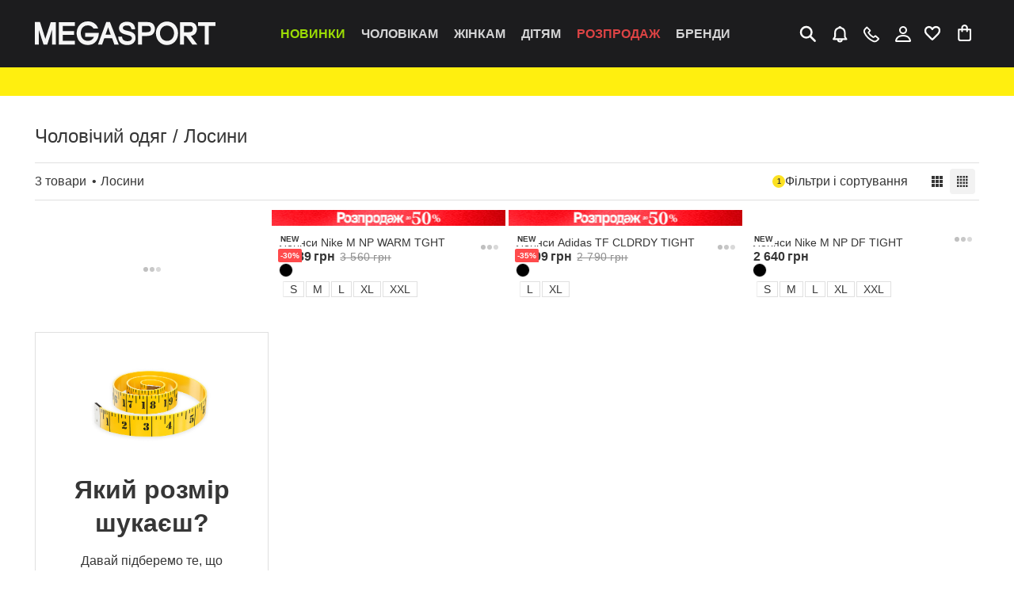

--- FILE ---
content_type: text/html
request_url: https://megasport.ua/ua/catalog/losini/male/
body_size: 82625
content:

    <!doctype html>
    <html lang="uk">
      <head>
        
    <meta charset="utf-8">
    <meta name="msapplication-TileColor" content="#010101">
    <meta name="viewport" id="viewport" content="width=device-width, user-scalable=0, viewport-fit=cover, initial-scale=1.0, maximum-scale=1.0">
    <meta name="google" content="notranslate">
    <meta http-equiv="X-UA-Compatible" content="IE=edge,chrome=1">
    <meta name="apple-mobile-web-app-capable" content="yes">
    <meta name="apple-touch-fullscreen" content="yes">

    <!-- Theme -->
    <script>
    const match = document.cookie.match(new RegExp('(^| )theme=([^;]+)'));

    const themeInCookie = match && match[2] ? match[2] : null;

    const isOsDarkMode = window.matchMedia("(prefers-color-scheme: dark)").matches;

    if (themeInCookie) {
      document.documentElement.dataset.theme = themeInCookie;
    } else {
      // if OS has dark theme - set dataset
      if (isOsDarkMode) document.documentElement.dataset.theme = 'dark';
      // if need set dark theme default
      // document.documentElement.dataset.theme = 'dark';
    }
  </script>

    <!-- Goods in Row -->
    <script>

    const cookie = document.cookie.match(new RegExp('(^| )configLayout=([^;]+)'));
    const goodsInRow = cookie && cookie[2];
    
    if (goodsInRow === 'small' || goodsInRow === 'big') {
      document.documentElement.dataset.cardSize = goodsInRow;
    } else {
      document.documentElement.dataset.cardSize = 'small'; // 'small' is default grid size
    }
  </script>

    <!-- InfoLine -->
    <script>
      const matchShowMsg = document.cookie.match(new RegExp('(^| )infoLineOff=([^;]+)'));
      
      const isHideInfoMsg = matchShowMsg && matchShowMsg[2] ? matchShowMsg[2] : null;

      document.documentElement.dataset.hideInfoMsg = isHideInfoMsg;
  
    </script>

    <!-- LastViewedIndent -->
    <script>
    const lastViewedInStorage = window ? localStorage.getItem("lastViewed") : null;
    if(lastViewedInStorage) {
      document.documentElement.dataset.lastViewedExist = 'true';
    } else {
      document.documentElement.dataset.lastViewedExist = 'false';
    }
  </script>

    <!-- Verification -->
    <meta name="facebook-domain-verification" content="95cc9e3zwam84ixmkfxpmg15jhjqeg" />

    <!-- Favicons -->
    <link rel="apple-touch-icon" sizes="180x180" href="/21205065956/static/image/apple-touch-icon.e7f9691e.png" media="(prefers-color-scheme: light)" />
    <link rel="icon" type="image/png" sizes="96x96, 32x32, 16x1" href="/21205065956/static/image/apple-touch-icon.e7f9691e.png" media="(prefers-color-scheme: light)"/>

    <link rel="apple-touch-icon" sizes="180x180" href="/21205065956/static/image/apple-touch-icon-dark.1deee5f4.png" media="(prefers-color-scheme: dark)" />
    <link rel="icon" type="image/png" sizes="96x96, 32x32, 16x1" href="/21205065956/static/image/apple-touch-icon-dark.1deee5f4.png" media="(prefers-color-scheme: dark)" />

    <link rel="manifest" href="/manifest.json" crossorigin="use-credentials">

    
  <script>
    const COOKIE_NAME = 'isBot';
    const SCRIPT_SRC  = 'https://megasport.ua/client-data.js';

    const getCookies = () =>
      document.cookie
        .split('; ')
        .filter(Boolean)
        .reduce((acc, str) => {
          const [k, ...v] = str.split('=');
          acc[decodeURIComponent(k)] = decodeURIComponent(v.join('='));
          return acc;
        }, {});

    const cookies      = getCookies();
    const cookieIsBot  = cookies[COOKIE_NAME];

    if (cookieIsBot === 'true' || cookieIsBot === 'false') {
      window.__IS_BOT__ = JSON.parse(cookieIsBot);
    } else {
      const el = document.createElement('script');
      el.src   = SCRIPT_SRC;
      document.head.appendChild(el);
    }
  </script>

    <script>
      window.clarity = window.clarity || function(){(clarity.q=clarity.q||[]).push(arguments);};
    </script>
  
        
    <!-- Google Tag Manager -->
    <script nonce='KrKEk5KPwjszWuBb'>(function(w,d,s,l,i){w[l]=w[l]||[];w[l].push({'gtm.start':
    new Date().getTime(),event:'gtm.js'});var f=d.getElementsByTagName(s)[0],
    j=d.createElement(s),dl=l!='dataLayer'?'&l='+l:'';j.async=true;j.src=
    'https://gtm.megasport.ua/gtmservermeg/gtm.js?id='+i+dl+ '&gtm_auth=X9lKFjHCJ8YRltmXdperGw&gtm_preview=env-1&gtm_cookies_win=x';f.parentNode.insertBefore(j,f);
    })(window,document,'script','dataLayer','GTM-NGHVLK');</script>
    <!-- End Google Tag Manager -->

        <title data-rh="true" data-meta-origin="admin">Чоловічі лосини, тайтси в Києві купити від 1799 грн в інтернет-магазині MEGASPORT : ціна, фото, відгуки</title>
        <meta data-rh="true" name="description" content="Лосини Adidas для чоловіків: купити тайтси, легінси в Києві, Україна ❰❰ MEGASPORT ❱❱ ☝Тільки оригінальний та брендовий спортивний одяг ✅ Висока якість �� Доставка по всій Україні!" data-meta-origin="admin"/><meta data-rh="true" name="Keywords" content="Чоловічі лосини MEGASPORT" data-meta-origin="default"/><meta data-rh="true" property="og:url" content="https://megasport.ua/ua/catalog/losini/male/"/><meta data-rh="true" property="og:title" content="Чоловічі лосини, тайтси в Києві купити від 1799 грн в інтернет-магазині MEGASPORT : ціна, фото, відгуки"/><meta data-rh="true" property="og:description" content="Лосини Adidas для чоловіків: купити тайтси, легінси в Києві, Україна ❰❰ MEGASPORT ❱❱ ☝Тільки оригінальний та брендовий спортивний одяг ✅ Висока якість �� Доставка по всій Україні!"/><meta data-rh="true" property="og:locale" content="ua"/><meta data-rh="true" property="og:type" content="product.group"/><meta data-rh="true" property="og:image" content="https://megasport.ua/api/s3/images/megasport-dev/products/3555570144/68ee31b640531-68e7b68.png"/><meta data-rh="true" name="robots" content="noindex, follow" data-meta-index-origin="default" data-meta-follow-origin="default"/>
        <script data-rh="true" type="text/javascript" id="eSputnik">
			(function(i,s,o,g,r,a,m){
				i["esSdk"] = r;
					i[r] = i[r] || function() {
						(i[r].q = i[r].q || []).push(arguments)
					}, a=s.createElement(o), m=s.getElementsByTagName(o)[0]; a.async=1; a.src=g;
					m.parentNode.insertBefore(a,m)}
					) (window, document, "script", "https://esputnik.com/scripts/v1/public/scripts?apiKey=eyJhbGciOiJSUzI1NiJ9.[base64].qIVImBrt8PiaWk0JjHIAmzz0Ancs6kN_8wQn8W_xFlNN2-nUIwyqwT_8dPJRpKdcoQoRmiUAftZISWFQCMxlPg&domain=725F95FD-6C51-4545-BFBC-16D252C6C56E", "es");
      es("pushOn", {'service-worker': {'relUrl': 'https://megasport.ua/21205065956/static/sw.js'} });
		</script>
        
        <style data-rh="true" >
  [data-last-viewed-exist='false'] .catalog-last-viewed-indent,
  [data-last-viewed-exist='false'] .last-viewed-recommended-wrapper {
    display:none;
  }
  </style><style data-rh="true" >
              @media (min-width: 769px) {
                .subscribe-sneaker-btn {
                  bottom: calc(env(safe-area-inset-bottom, 0) + 50px);
                }
              }
            </style>

        <!-- Preload styles -->
        <link rel="stylesheet" type="text/css" href="/21205065956/static/css/entry-client.chunk.33c750ac.css" fetchpriority="high">
<link rel="stylesheet" type="text/css" href="/21205065956/static/css/async/SectionProductsScreen.chunk.9e2f0f59.css" fetchpriority="high">
        <!-- Preload styles -->

        <!-- Preload scripts -->
        <script src="/21205065956/static/js/entry-client.chunk.68a5397d.js" defer fetchpriority="high"></script>
<script src="/21205065956/static/js/async/SectionProductsScreen.chunk.e796e21a.js" defer fetchpriority="high"></script>
        <!-- Preload scripts -->

        <link
        rel="alternate"
        hreflang="ru"
        href="https://megasport.ua/ru/catalog/losini/male/"
      />
<link
        rel="alternate"
        hreflang="uk"
        href="https://megasport.ua/ua/catalog/losini/male/"
      />
      </head>

      <body class="notranslate"  >
        
    <!-- Google Tag Manager (noscript) -->
    <noscript><iframe src="https://gtm.megasport.ua/gtmservermeg/ns.html?id=GTM-NGHVLK&gtm_auth=X9lKFjHCJ8YRltmXdperGw&gtm_preview=env-1&gtm_cookies_win=x"
    height="0" width="0" style="display:none;visibility:hidden"></iframe></noscript>
    <!-- End Google Tag Manager (noscript) -->
        
        <div id="js--root"><link rel="preload" as="image" href="/21205065956/static/svg/megasport-logo.3023b9b1.svg"/><link rel="preload" as="image" imageSrcSet="https://megasport.ua/api/s3/images/megasport-dev/products/3555570144/68ee31b640531-632ec16-o.png,
              https://megasport.ua/api/s3/images/megasport-dev/products/3555570144/68ee31b640531-66ff72c-o.png 2x" fetchPriority="high"/><link rel="preload" as="image" imageSrcSet="https://megasport.ua/api/s3/images/megasport-dev/products/3555570144/68c3d49d7b70c-632ec16-o.png,
              https://megasport.ua/api/s3/images/megasport-dev/products/3555570144/68c3d49d7b70c-66ff72c-o.png 2x" fetchPriority="high"/><link rel="preload" as="image" imageSrcSet="/21205065956/static/image/select-size-2x.f39e851d.png 2x" fetchPriority="auto"/><main class="u68wQv"><section class="_3TON17"><header class="ByJ2_M"><div data-is-menu-mounted="false"><nav id="menu" data-test-id="menu" class="LRqutL"><div class="_7bkbXG poAOLU"><input type="checkbox" id="menu-burger-input" class="wkYHLg" hidden="" name="menu-burger-input"/><div class="EO8jUk" data-wihout-notifications="false"><div class="diljxj"><button data-test-id="button-raw" class="D7WPQL elR7Ae" type="button"><svg viewBox="0 0 20 20" width="24px" height="24px" class="oSGH21 qM6XnW"><path fill-rule="evenodd" clip-rule="evenodd" d="M11.46 11.46a1.042 1.042 0 0 1 1.473 0l5 5a1.042 1.042 0 1 1-1.473 1.474l-5-5a1.042 1.042 0 0 1 0-1.473Z"></path><path fill-rule="evenodd" clip-rule="evenodd" d="M8.125 3.541a4.583 4.583 0 1 0 0 9.167 4.583 4.583 0 0 0 0-9.167ZM1.458 8.125a6.667 6.667 0 1 1 13.333 0 6.667 6.667 0 0 1-13.333 0Z"></path></svg></button><form class="nDrF7c" tabindex="-1"><div class="q3nfn3"><input id="input-search" type="search" pattern=".{3,}" maxLength="255" required="" autoComplete="off" title="Мінімум 3 символи" class="jPwXW9" placeholder="Я шукаю..." name="sq" value=""/><button data-test-id="button-raw" class="D7WPQL g2sFpv" type="submit">Знайти</button></div><div class="gxJOSi"><svg viewBox="0 0 32 32" width="18px" height="18px" class="oSGH21 qM6XnW"><path d="M1.854 1.146a.5.5 0 1 0-.708.708L15.293 16 1.155 30.138a.5.5 0 1 0 .707.707L16 16.707l14.138 14.138a.5.5 0 1 0 .707-.707L16.707 16 30.854 1.854a.5.5 0 0 0-.708-.708L16 15.293 1.854 1.146Z"></path><path d="M1.146 1.146.793.793l.353.353Zm.708 0 .353-.353-.353.353Zm-.708.708-.353.353.353-.353ZM15.293 16l.353.354L16 16l-.354-.354-.353.354ZM1.155 30.138l.354.353-.354-.353Zm0 .707.354-.354-.354.354Zm.707 0-.353-.354.353.354ZM16 16.707l.354-.353L16 16l-.354.354.354.353Zm14.138 14.138.353-.354-.353.354Zm.707 0-.354-.354.354.354Zm0-.707-.354.353.354-.353ZM16.707 16l-.353-.354L16 16l.354.354.353-.354ZM30.854 1.854l.353.353-.353-.353Zm0-.708.353-.353-.353.353Zm-.708 0-.353-.353.353.353ZM16 15.293l-.354.353L16 16l.354-.354-.354-.353ZM1.5 1.5l.707-.707a1 1 0 0 0-1.414 0L1.5 1.5Zm0 0L.793.793a1 1 0 0 0 0 1.414L1.5 1.5Zm14.146 14.146L1.5 1.5l-.707.707 14.146 14.147.707-.708Zm-.707 0L.802 29.784l.707.707 14.137-14.137-.707-.708ZM.802 29.784a1 1 0 0 0 0 1.415l.707-.708-.707-.707Zm0 1.415a1 1 0 0 0 1.414 0l-.707-.708-.707.707Zm1.414 0L16.354 17.06l-.708-.707L1.51 30.49l.707.707Zm28.275-.708L16.354 16.354l-.708.707 14.138 14.137.707-.707Zm0 0-.707.707a1 1 0 0 0 1.415 0l-.708-.707Zm0 0 .707.707a1 1 0 0 0 0-1.414l-.707.707ZM16.354 16.354 30.49 30.49l.707-.707L17.06 15.645l-.707.708Zm.707 0L31.207 2.207 30.5 1.5 16.354 15.646l.707.708ZM31.207 2.207a1 1 0 0 0 0-1.414L30.5 1.5l.707.707Zm0-1.414a1 1 0 0 0-1.414 0l.707.707.707-.707Zm-1.414 0L15.646 14.939l.708.707L30.5 1.5l-.707-.707ZM1.5 1.5l14.146 14.146.708-.707L2.207.793 1.5 1.5Z"></path></svg></div></form></div><div class="Wx1nt5"><div class="TgZwgS"><img src="/21205065956/static/svg/megasport-logo.3023b9b1.svg" class="k4s63B" alt="Megasport logo." width="228px" height="30px"/><a class="z1TTba" tabindex="1" href="/"></a></div></div><div class="ZfoF6J ng1JqG"><button data-test-id="button-raw" class="D7WPQL" type="button"><div class="elR7Ae Y_NXw8"><svg viewBox="0 0 20 20" width="24px" height="24px" class="oSGH21 qM6XnW Xd0kv0"><path d="M8.64 2.734a1.708 1.708 0 0 1 3.167 0 5.979 5.979 0 0 1 4.396 5.767v4.012l1.564 2.347a.853.853 0 0 1-.71 1.328h-3.874a2.99 2.99 0 0 1-5.918 0H3.39a.854.854 0 0 1-.71-1.328l1.564-2.347V8.5A5.981 5.981 0 0 1 8.64 2.734Zm.376 13.454a1.281 1.281 0 0 0 2.416 0H9.016ZM10.224 4.23a4.27 4.27 0 0 0-4.27 4.27v4.27c0 .17-.05.334-.144.475l-.822 1.234h10.471l-.822-1.234a.855.855 0 0 1-.143-.474v-4.27a4.27 4.27 0 0 0-4.27-4.271Z"></path></svg></div></button></div><div class="iQudED OlNPtm"><button data-test-id="button-raw" class="D7WPQL T3jz4v" type="button"><svg viewBox="0 0 24 24" width="24px" height="24px" class="oSGH21 elR7Ae Xd0kv0"><path d="M5.473 2.913c.44-.44 1.152-.44 1.592 0l3.756 3.756c.55.55.55 1.44 0 1.99l-1.484 1.484a14.325 14.325 0 0 0 5.051 4.71l.228.127 1.545-1.235a1.407 1.407 0 0 1 1.813.047l3.554 3.158c.605.538.632 1.474.06 2.047l-1.663 1.663a5.44 5.44 0 0 1-6.098 1.105l-.318-.144A22.49 22.49 0 0 1 2.51 10.816a5.248 5.248 0 0 1 1.027-5.968l1.936-1.935Zm.796 1.857L4.864 6.175a3.372 3.372 0 0 0-.66 3.834 20.614 20.614 0 0 0 10.081 9.904l.318.145a3.564 3.564 0 0 0 3.995-.725l1.312-1.311-2.886-2.565-1.372 1.097c-.512.41-1.221.47-1.794.15l-.38-.21a16.2 16.2 0 0 1-5.871-5.576 1.548 1.548 0 0 1 .218-1.916l1.338-1.338L6.27 4.77Z"></path></svg></button></div><button data-test-id="button-raw" class="D7WPQL elR7Ae OlNPtm x0Xsym" type="button"><svg viewBox="0 0 24 24" width="24px" height="24px" class="oSGH21 Xd0kv0"><path d="M17 7A5 5 0 1 1 7 7a5 5 0 0 1 10 0Zm-5 3a3 3 0 1 0 0-6 3 3 0 0 0 0 6Zm-7.977 5.987C5.514 14.317 7.993 13 12 13c4.006 0 6.486 1.316 7.977 2.987 1.461 1.636 1.863 3.488 1.976 4.393.118.94-.648 1.62-1.453 1.62h-17c-.805 0-1.571-.68-1.454-1.62.113-.905.515-2.756 1.977-4.393ZM4.144 20h15.712c-.174-.744-.553-1.765-1.37-2.681C17.43 16.137 15.527 15 12 15c-3.529 0-5.43 1.137-6.486 2.319-.818.916-1.196 1.937-1.37 2.681Z"></path></svg></button><a class="elR7Ae ZfoF6J ObUqqP OlNPtm" href="/ua/products/lastviewed/"><div class="Y_NXw8"><svg viewBox="0 0 24 24" width="24px" height="24px" class="oSGH21 qM6XnW"><path d="M14.725 5.677c-.941.538-1.592 1.344-1.813 1.787a1.15 1.15 0 0 1-2.058 0c-.272-.545-.807-1.33-1.556-1.829-.689-.459-1.59-.709-2.829-.214-2.417.967-3.031 3.928-1.454 6.03.907 1.21 2.784 3.093 4.497 4.726a142.308 142.308 0 0 0 2.371 2.204l.168-.153c.574-.523 1.358-1.247 2.203-2.052 1.713-1.631 3.59-3.515 4.497-4.724.82-1.095 1.201-2.43 1.075-3.564-.12-1.082-.69-1.99-1.88-2.467-1.23-.491-2.321-.259-3.22.256ZM11.883 19.93l-.764.86-.018-.017-.05-.045a75.018 75.018 0 0 1-.886-.8c-.582-.532-1.38-1.268-2.239-2.086-1.694-1.613-3.71-3.623-4.751-5.01-2.317-3.089-1.633-7.917 2.44-9.546 2.006-.803 3.7-.403 4.959.435.543.363.997.8 1.366 1.24a7.514 7.514 0 0 1 1.644-1.281c1.372-.784 3.2-1.2 5.216-.394 2.055.822 3.108 2.51 3.312 4.348.199 1.787-.395 3.696-1.521 5.198-1.04 1.387-3.057 3.397-4.751 5.01a145.233 145.233 0 0 1-3.125 2.886l-.067.06v.001l-.765-.86Zm0 0 .764.859a1.15 1.15 0 0 1-1.528 0l.764-.86Z"></path></svg></div></a><div class="elR7Ae ZfoF6J CebLrj"><div class="Y_NXw8"><svg viewBox="0 0 20 20" width="24px" height="24px" class="oSGH21 qM6XnW"><path d="M16.625 5.208H14v-.875a3.5 3.5 0 1 0-7 0v.875H4.375a.875.875 0 0 0-.875.875v9.625a2.625 2.625 0 0 0 2.625 2.625h8.75a2.625 2.625 0 0 0 2.625-2.625V6.083a.875.875 0 0 0-.875-.875ZM8.75 4.333a1.75 1.75 0 1 1 3.5 0v.875h-3.5v-.875Zm7 11.375a.875.875 0 0 1-.875.875h-8.75a.875.875 0 0 1-.875-.875v-8.75H7v.875a.875.875 0 0 0 1.75 0v-.875h3.5v.875a.875.875 0 0 0 1.75 0v-.875h1.75v8.75Z"></path></svg></div></div><div class="dePni7"><div class="NskSfd"><div id="submenu_new_arrivals_control" data-test-id="submenu_new_arrivals_control" data-disabled="false" data-active="false" class="G0sGZY gYPiTP"><a class="HjulW7 EHhjvR" id="new_arrivals_link" data-test-id="new_arrivals_link" href="/ua/catalog/sections-all/genders-all/?newArrivals=1">Новинки</a></div><div id="submenu_male_control" data-test-id="submenu_male_control" data-disabled="false" data-active="false" class="G0sGZY"><a class="HjulW7" id="male_link" data-test-id="male_link" href="/ua/catalog/sections-all/male/">Чоловікам</a></div><div id="submenu_female_control" data-test-id="submenu_female_control" data-disabled="false" data-active="false" class="G0sGZY"><a class="HjulW7" id="female_link" data-test-id="female_link" href="/ua/catalog/sections-all/female/">Жінкам</a></div><div id="submenu_child_control" data-test-id="submenu_child_control" data-disabled="false" data-active="false" class="G0sGZY"><a class="HjulW7" id="child_link" data-test-id="child_link" href="/ua/catalog/sections-all/child/">Дітям</a></div><div id="submenu_outlet_control" data-test-id="submenu_outlet_control" data-disabled="false" data-active="false" class="G0sGZY vnG71p"><a class="HjulW7 MvN4a8" id="outlet_link" data-test-id="outlet_link" href="/ua/catalog/sections-all/genders-all/outlet/">РОЗПРОДАЖ</a></div><div id="submenu_brands_control" data-test-id="submenu_brands_control" data-disabled="false" data-active="false" class="G0sGZY"><a class="HjulW7" id="brands_link" data-test-id="brands_link" href="/ua/brands/">Бренди</a></div></div></div></div><div id="mobile-menu" data-test-id="mobile-menu" class="pUx2NZ poAOLU"><div class="QjoiF9"><label for="menu-burger-input" data-test-id="burger" class="HZS0SM"><span></span></label></div><div><div class="i7dXYt" style="--nav-direction:0"><div class="i7dXYt"></div><div class="i7dXYt"></div><div class="i7dXYt"></div><div class="i7dXYt"></div><div class="i7dXYt"></div><div class="i7dXYt"></div><div class="i7dXYt"></div><div class="i7dXYt"><div class="i7dXYt"><div class="f_lrvu"><div class="p0JWy4 poAOLU"><div class="N8_IkA"><div class="TgZwgS"><img src="/21205065956/static/svg/megasport-logo.3023b9b1.svg" class="k4s63B" alt="Megasport logo." width="228px" height="30px"/><a class="z1TTba" tabindex="1" href="/"></a></div></div></div></div><div class="IQzPLs"><section class="YtTIP6 poAOLU"><ul class="XO2Zh4"><li><button data-test-id="newArrivalsButtonMobile" class="D7WPQL GkB3Y8 RPPaM9" type="button">Новинки<svg viewBox="0 0 15 15" width="14px" height="14px" class="oSGH21"><path fill-rule="evenodd" clip-rule="evenodd" d="m4.842 14.7 6.868-6.526a.929.929 0 0 0 0-1.349L4.842.3C4.42-.1 3.755-.1 3.334.3a1.07 1.07 0 0 0 0 1.554L9.087 7.32a.247.247 0 0 1 0 .361l-5.753 5.466a1.07 1.07 0 0 0 0 1.554 1.096 1.096 0 0 0 1.508 0Z"></path></svg></button></li><li><button data-test-id="maleGenderButtonMobile" class="D7WPQL GkB3Y8" type="button">Чоловікам<svg viewBox="0 0 15 15" width="14px" height="14px" class="oSGH21"><path fill-rule="evenodd" clip-rule="evenodd" d="m4.842 14.7 6.868-6.526a.929.929 0 0 0 0-1.349L4.842.3C4.42-.1 3.755-.1 3.334.3a1.07 1.07 0 0 0 0 1.554L9.087 7.32a.247.247 0 0 1 0 .361l-5.753 5.466a1.07 1.07 0 0 0 0 1.554 1.096 1.096 0 0 0 1.508 0Z"></path></svg></button></li><li><button data-test-id="femaleGenderButtonMobile" class="D7WPQL GkB3Y8" type="button">Жінкам<svg viewBox="0 0 15 15" width="14px" height="14px" class="oSGH21"><path fill-rule="evenodd" clip-rule="evenodd" d="m4.842 14.7 6.868-6.526a.929.929 0 0 0 0-1.349L4.842.3C4.42-.1 3.755-.1 3.334.3a1.07 1.07 0 0 0 0 1.554L9.087 7.32a.247.247 0 0 1 0 .361l-5.753 5.466a1.07 1.07 0 0 0 0 1.554 1.096 1.096 0 0 0 1.508 0Z"></path></svg></button></li><li><button data-test-id="childGenderButtonMobile" class="D7WPQL GkB3Y8" type="button">Дітям<svg viewBox="0 0 15 15" width="14px" height="14px" class="oSGH21"><path fill-rule="evenodd" clip-rule="evenodd" d="m4.842 14.7 6.868-6.526a.929.929 0 0 0 0-1.349L4.842.3C4.42-.1 3.755-.1 3.334.3a1.07 1.07 0 0 0 0 1.554L9.087 7.32a.247.247 0 0 1 0 .361l-5.753 5.466a1.07 1.07 0 0 0 0 1.554 1.096 1.096 0 0 0 1.508 0Z"></path></svg></button></li><li><button data-test-id="outletButtonMobile" class="D7WPQL GkB3Y8 GNpMLY" type="button">РОЗПРОДАЖ<svg viewBox="0 0 15 15" width="14px" height="14px" class="oSGH21"><path fill-rule="evenodd" clip-rule="evenodd" d="m4.842 14.7 6.868-6.526a.929.929 0 0 0 0-1.349L4.842.3C4.42-.1 3.755-.1 3.334.3a1.07 1.07 0 0 0 0 1.554L9.087 7.32a.247.247 0 0 1 0 .361l-5.753 5.466a1.07 1.07 0 0 0 0 1.554 1.096 1.096 0 0 0 1.508 0Z"></path></svg></button></li><li><button data-test-id="brandsButtonMobile" class="D7WPQL GkB3Y8" type="button">Бренди<svg viewBox="0 0 15 15" width="14px" height="14px" class="oSGH21"><path fill-rule="evenodd" clip-rule="evenodd" d="m4.842 14.7 6.868-6.526a.929.929 0 0 0 0-1.349L4.842.3C4.42-.1 3.755-.1 3.334.3a1.07 1.07 0 0 0 0 1.554L9.087 7.32a.247.247 0 0 1 0 .361l-5.753 5.466a1.07 1.07 0 0 0 0 1.554 1.096 1.096 0 0 0 1.508 0Z"></path></svg></button></li></ul><div class="UWBSUG"></div></section><div class="IVk7P0 poAOLU"><ul class="XPrAOP"><li><section class="H0bKfJ"><div class="GRj0eW"><a class="WC09mf hFWhPu" href="/ua/users/edit/?isAuthPopup=true"><svg viewBox="0 0 24 24" width="22px" height="22px" class="oSGH21 iXNvSn"><path fill-rule="evenodd" clip-rule="evenodd" d="M2 5.935C2 4.867 2.867 4 3.935 4H19.42c1.07 0 1.936.867 1.936 1.935v3.871a.645.645 0 1 1-1.29 0v-3.87a.645.645 0 0 0-.646-.646H3.935a.645.645 0 0 0-.645.645v10.323c0 .356.29.645.645.645h7.097a.645.645 0 0 1 0 1.29H3.935A1.935 1.935 0 0 1 2 16.259V5.935Z"></path><path fill-rule="evenodd" clip-rule="evenodd" d="M20.068 7.871H2.648v-1.29h17.42v1.29Zm0 1.935H2.648v-1.29h17.42v1.29Zm-2.583 2.581a3.226 3.226 0 1 0 0 6.452 3.226 3.226 0 0 0 0-6.452Zm-4.516 3.226a4.516 4.516 0 1 1 9.032 0 4.516 4.516 0 0 1-9.032 0Z"></path><path fill-rule="evenodd" clip-rule="evenodd" d="M19.761 14.058a.645.645 0 0 1 .06.91l-1.875 2.416a.774.774 0 0 1-1.13.038l-1.37-1.303a.645.645 0 1 1 .913-.912l.979.912 1.513-2a.645.645 0 0 1 .91-.061Z"></path></svg><div class="eHQ0ou">Клубна картка<div class="xLWdk7 rpw1Ob"><svg viewBox="0 0 33 16" fill="none" width="33px" height="16px" class="oSGH21 gf723Z"><path fill-rule="evenodd" clip-rule="evenodd" d="M19.286 0v13.333H18V0h1.286zm-2.572 0v13.333H15.43V0h1.285zm-2.571 0v13.333h-1.286V0h1.286zM9.857 0v13.333H8.571V0h1.286zM7.286 0v13.333H5.829V0h1.457zM4.714 0v13.333H3.257V0h1.457zm-3 0v16H0V0h1.714zm27 0v13.333h-.857V0h.857zm-2.571 0v13.333h-.857V0h.857zm-2.572 0v13.333h-1.285V0h1.285zm9 0v16h-1.285V0h1.285z" fill="#363636"></path><path d="M3.583 15.867v-1.499l-.477.168v-.261l.593-.243h.271v1.835h-.387zm3.157.021c-.194 0-.353-.012-.476-.035a.81.81 0 0 1-.285-.098.353.353 0 0 1-.137-.16.594.594 0 0 1-.037-.219c0-.103.016-.183.048-.24a.314.314 0 0 1 .147-.13.92.92 0 0 1 .233-.07v-.01a.558.558 0 0 1-.308-.134c-.067-.066-.1-.165-.1-.299 0-.08.015-.15.045-.21s.077-.11.144-.15a.81.81 0 0 1 .28-.09 2.58 2.58 0 0 1 .447-.032c.178 0 .326.01.445.032.12.02.212.05.278.09.069.04.118.09.147.15.03.06.045.13.045.21 0 .134-.033.233-.1.299a.558.558 0 0 1-.308.133v.011a.87.87 0 0 1 .233.07.295.295 0 0 1 .144.13.467.467 0 0 1 .052.24.55.55 0 0 1-.042.219.353.353 0 0 1-.137.16.806.806 0 0 1-.28.098c-.122.023-.28.035-.477.035zm0-.256c.14 0 .249-.005.326-.016.08-.012.136-.038.168-.077.032-.041.048-.103.048-.184a.394.394 0 0 0-.024-.152.165.165 0 0 0-.085-.088.481.481 0 0 0-.165-.04 2.698 2.698 0 0 0-.267-.011c-.112 0-.203.004-.271.01a.511.511 0 0 0-.165.04.166.166 0 0 0-.082.089.453.453 0 0 0-.02.152c0 .081.014.143.044.184.032.039.087.065.164.077.08.01.19.016.33.016zm0-.819c.145 0 .253-.007.326-.021.076-.014.127-.04.155-.08a.296.296 0 0 0 .04-.17.307.307 0 0 0-.04-.177c-.026-.039-.076-.065-.151-.08a1.872 1.872 0 0 0-.33-.021c-.146 0-.257.007-.332.021-.073.015-.122.041-.147.08a.33.33 0 0 0-.038.176.31.31 0 0 0 .038.171c.027.04.078.066.154.08.075.014.184.021.326.021zm3.175 1.075c-.075 0-.157-.003-.246-.008a6.088 6.088 0 0 1-.258-.016 6.224 6.224 0 0 1-.216-.027V15.6a44.073 44.073 0 0 0 .487.03l.2.002c.127 0 .232-.005.315-.016a.323.323 0 0 0 .185-.075c.04-.039.061-.101.061-.186a.31.31 0 0 0-.04-.174.201.201 0 0 0-.131-.088.886.886 0 0 0-.243-.026h-.426v-.256h.426a.841.841 0 0 0 .202-.022.251.251 0 0 0 .137-.077.265.265 0 0 0 .048-.17c0-.086-.018-.147-.055-.185-.034-.039-.092-.064-.175-.074a2.783 2.783 0 0 0-.34-.016c-.063 0-.134.001-.212.005a10.093 10.093 0 0 0-.425.03v-.24a2.44 2.44 0 0 1 .216-.027c.082-.007.167-.013.254-.016a3.47 3.47 0 0 1 .24-.008c.171 0 .314.01.428.032.115.02.205.05.271.09a.371.371 0 0 1 .148.152c.03.059.044.128.044.208 0 .134-.034.233-.103.299a.566.566 0 0 1-.301.133v.011a.832.832 0 0 1 .23.067c.063.03.113.075.147.136a.47.47 0 0 1 .051.237.552.552 0 0 1-.037.208.347.347 0 0 1-.134.163.762.762 0 0 1-.278.104 2.408 2.408 0 0 1-.47.037zm3.954-.021v-1.499l-.477.168v-.261l.593-.243h.271v1.835h-.387zm3.761.021c-.076 0-.158-.003-.247-.008a6.088 6.088 0 0 1-.257-.016 6.217 6.217 0 0 1-.216-.027V15.6a44.446 44.446 0 0 0 .487.03l.198.002c.128 0 .234-.005.316-.016a.323.323 0 0 0 .185-.075c.041-.039.062-.101.062-.186a.31.31 0 0 0-.041-.174.201.201 0 0 0-.13-.088.886.886 0 0 0-.244-.026h-.425v-.256h.425a.84.84 0 0 0 .202-.022.251.251 0 0 0 .137-.077.265.265 0 0 0 .048-.17c0-.086-.018-.147-.055-.185-.034-.039-.092-.064-.174-.074a2.784 2.784 0 0 0-.34-.016c-.064 0-.135.001-.212.005a10.06 10.06 0 0 0-.426.03v-.24a2.44 2.44 0 0 1 .216-.027c.083-.007.167-.013.254-.016a3.47 3.47 0 0 1 .24-.008c.172 0 .314.01.429.032.114.02.204.05.27.09.07.041.118.092.148.152.03.059.045.128.045.208 0 .134-.035.233-.103.299a.566.566 0 0 1-.302.133v.011a.85.85 0 0 1 .23.067c.064.03.113.075.147.136a.469.469 0 0 1 .052.237.552.552 0 0 1-.038.208.346.346 0 0 1-.134.163.762.762 0 0 1-.278.104 2.408 2.408 0 0 1-.47.037zm3.696 0c-.156 0-.29-.005-.401-.016a.855.855 0 0 1-.275-.067.396.396 0 0 1-.168-.16.653.653 0 0 1-.061-.16 1.325 1.325 0 0 1-.035-.224 5.667 5.667 0 0 1 0-.565 1.62 1.62 0 0 1 .031-.216.92.92 0 0 1 .058-.165.44.44 0 0 1 .172-.184.766.766 0 0 1 .281-.094 3.344 3.344 0 0 1 .638-.019c.084.006.17.012.257.02.089.006.172.015.25.026v.24a8.837 8.837 0 0 0-.644-.037 2.08 2.08 0 0 0-.354.024.342.342 0 0 0-.195.088.328.328 0 0 0-.086.184c-.013.08-.02.186-.02.32h.02c.02-.02.053-.04.096-.059a.725.725 0 0 1 .189-.053c.084-.015.195-.022.332-.022.14 0 .259.007.357.022.1.014.183.04.247.077a.32.32 0 0 1 .14.157.636.636 0 0 1 .048.27.997.997 0 0 1-.037.296.341.341 0 0 1-.13.186.634.634 0 0 1-.265.102c-.114.02-.262.029-.445.029zm-.028-.256c.105 0 .192-.003.26-.008a.439.439 0 0 0 .159-.04.163.163 0 0 0 .078-.09.474.474 0 0 0 .024-.169.507.507 0 0 0-.024-.173.155.155 0 0 0-.075-.096.376.376 0 0 0-.158-.04 2.591 2.591 0 0 0-.264-.01c-.116 0-.21.005-.28.015a.394.394 0 0 0-.155.046.16.16 0 0 0-.065.08.684.684 0 0 0 .01.323.217.217 0 0 0 .086.109c.039.023.09.038.154.045.066.005.15.008.25.008zm3.456.256c-.155 0-.289-.005-.4-.016a.854.854 0 0 1-.275-.067.396.396 0 0 1-.168-.16.653.653 0 0 1-.062-.16 1.326 1.326 0 0 1-.034-.224 5.667 5.667 0 0 1 0-.565c.007-.082.017-.154.03-.216a.912.912 0 0 1 .059-.165.44.44 0 0 1 .171-.184.767.767 0 0 1 .282-.094 3.344 3.344 0 0 1 .638-.019c.084.006.17.012.256.02.09.006.173.015.25.026v.24a8.837 8.837 0 0 0-.644-.037 2.08 2.08 0 0 0-.353.024.342.342 0 0 0-.195.088.327.327 0 0 0-.086.184c-.014.08-.02.186-.02.32h.02c.02-.02.052-.04.096-.059a.724.724 0 0 1 .188-.053c.085-.015.196-.022.333-.022.14 0 .258.007.357.022.1.014.182.04.246.077a.322.322 0 0 1 .141.157.636.636 0 0 1 .048.27 1 1 0 0 1-.038.296.342.342 0 0 1-.13.186.634.634 0 0 1-.264.102c-.114.02-.263.029-.446.029zm-.027-.256c.105 0 .192-.003.26-.008a.437.437 0 0 0 .158-.04.163.163 0 0 0 .079-.09.474.474 0 0 0 .024-.169.507.507 0 0 0-.024-.173.155.155 0 0 0-.075-.096.376.376 0 0 0-.158-.04 2.591 2.591 0 0 0-.264-.01c-.117 0-.21.005-.281.015a.395.395 0 0 0-.155.046.16.16 0 0 0-.065.08.684.684 0 0 0 .01.323.217.217 0 0 0 .086.109.39.39 0 0 0 .155.045c.066.005.15.008.25.008zm3.443.256c-.195 0-.354-.012-.477-.035a.81.81 0 0 1-.285-.098.353.353 0 0 1-.137-.16.593.593 0 0 1-.038-.219c0-.103.016-.183.048-.24a.314.314 0 0 1 .148-.13.92.92 0 0 1 .233-.07v-.01a.559.559 0 0 1-.309-.134c-.066-.066-.1-.165-.1-.299 0-.08.016-.15.045-.21.03-.06.078-.11.144-.15a.81.81 0 0 1 .281-.09c.12-.022.268-.032.446-.032s.327.01.446.032c.119.02.211.05.278.09.068.04.117.09.147.15.03.06.045.13.045.21 0 .134-.034.233-.1.299a.558.558 0 0 1-.308.133v.011c.093.016.171.04.233.07a.296.296 0 0 1 .144.13.467.467 0 0 1 .051.24.551.551 0 0 1-.041.219.354.354 0 0 1-.137.16.806.806 0 0 1-.281.098c-.121.023-.28.035-.477.035zm0-.256c.139 0 .247-.005.325-.016.08-.012.136-.038.168-.077.032-.041.048-.103.048-.184a.394.394 0 0 0-.024-.152.165.165 0 0 0-.086-.088.481.481 0 0 0-.164-.04 2.699 2.699 0 0 0-.268-.011c-.112 0-.202.004-.27.01a.512.512 0 0 0-.165.04.167.167 0 0 0-.083.089.454.454 0 0 0-.02.152.32.32 0 0 0 .044.184c.032.039.087.065.165.077.08.01.19.016.33.016zm0-.819c.143 0 .252-.007.325-.021.075-.014.127-.04.154-.08a.295.295 0 0 0 .041-.17.307.307 0 0 0-.04-.177c-.026-.039-.076-.065-.152-.08a1.873 1.873 0 0 0-.329-.021c-.146 0-.257.007-.332.021-.074.015-.123.041-.148.08a.33.33 0 0 0-.038.176c0 .075.013.132.038.171.028.04.079.066.154.08.076.014.184.021.326.021z" fill="#363636"></path></svg><div class="osq82L">Активувати</div></div></div></a><a class="WC09mf hFWhPu" href="/ua/products/lastviewed/"><svg viewBox="0 0 24 24" width="24px" height="24px" class="oSGH21 iXNvSn"><path d="M16.43 4c-2.148 0-3.568 1.173-4.273 1.95C11.453 5.172 10.032 4 7.884 4 4.952 4 3 6.726 3 9.78c0 2.285 1.152 6.736 8.869 10.877a.61.61 0 0 0 .577 0c7.717-4.14 8.869-8.592 8.869-10.877 0-3.125-2.01-5.78-4.884-5.78Zm-4.273 15.424C8.451 17.386 4.221 13.99 4.221 9.78c0-2.342 1.406-4.559 3.663-4.559 1.712 0 3.128 1.05 3.755 2.038a.61.61 0 0 0 1.038-.002c.013-.02 1.285-2.036 3.754-2.036 2.273 0 3.663 2.239 3.663 4.559 0 4.21-4.23 7.606-7.937 9.644Z"></path></svg>Обрані товари</a><a class="WC09mf hFWhPu" href="/ua/users/subscriptions/"><svg viewBox="0 0 24 24" width="24px" height="24px" class="oSGH21 iXNvSn"><path fill-rule="evenodd" d="M8.562 4.5h6.876c.725 0 1.23 0 1.69.19.461.191.817.548 1.33 1.06l.067.068.657.657.067.067c.513.513.87.869 1.06 1.33.192.46.191.965.191 1.69v6.475c0 .911 0 1.646-.078 2.224-.08.6-.253 1.105-.654 1.507-.402.401-.907.574-1.507.654-.578.078-1.313.078-2.224.078H7.963c-.911 0-1.646 0-2.224-.078-.6-.08-1.105-.253-1.507-.654-.401-.402-.574-.907-.654-1.507-.078-.578-.078-1.313-.078-2.224V9.562c0-.725 0-1.23.19-1.69.191-.461.548-.817 1.06-1.33l.068-.067.657-.657.067-.067c.513-.513.869-.87 1.33-1.06.46-.192.965-.191 1.69-.191Zm.095 1c-.858 0-1.148.009-1.403.114-.254.106-.465.304-1.072.911l-.657.657c-.607.607-.805.818-.91 1.072-.106.255-.115.545-.115 1.403V16c0 .957.001 1.624.069 2.128.066.49.186.748.37.933.185.184.444.305.933.37.504.068 1.171.07 2.128.07h8c.957 0 1.624-.002 2.128-.07.49-.066.748-.186.933-.37.184-.185.305-.444.37-.933.068-.504.07-1.171.07-2.128V9.657c0-.858-.01-1.148-.115-1.403-.105-.254-.304-.465-.911-1.072l-.657-.657c-.607-.607-.818-.805-1.072-.91-.255-.106-.544-.115-1.403-.115H8.657Z" clip-rule="evenodd"></path><path fill-rule="evenodd" d="M3.5 10a.5.5 0 0 1 .5-.5h16a.5.5 0 0 1 0 1H4a.5.5 0 0 1-.5-.5Z" clip-rule="evenodd"></path><path d="M15.167 10H9.5c-.236 0-.354 0-.427.073C9 10.146 9 10.264 9 10.5v3.167c0 .764 0 1.147.099 1.352a1 1 0 0 0 1.232.51c.215-.075.485-.345 1.026-.886.25-.25.376-.376.509-.446a1 1 0 0 1 .935 0c.133.07.258.196.509.446.54.54.81.811 1.026.887a1 1 0 0 0 1.232-.51c.099-.206.099-.588.099-1.353V10.5c0-.236 0-.354-.074-.427-.073-.073-.19-.073-.426-.073Z"></path></svg>Мої підписки</a><a class="WC09mf hFWhPu" href="/ua/users/promocodes/"><svg viewBox="0 0 24 24" width="24px" height="24px" class="oSGH21 iXNvSn"><path d="M19.74 9.477v-2.61l-2.625-1.314L14.563 3 12 3.641 9.437 3 6.885 5.553 4.261 6.866v2.61L3 12l1.26 2.523v2.61l2.625 1.314L9.437 21 12 20.359l2.563.641 2.552-2.553 2.624-1.313v-2.61L21 12l-1.26-2.523Zm-1.191 4.765v2.155l-2.053 1.027-2.297 2.256L12 19.13l-2.2.55-2.142-2.145-2.208-1.139v-2.154L4.331 12l1.12-2.242V7.602l2.053-1.027L9.802 4.32l2.2.55 2.198-.55 2.143 2.144 2.208 1.14v2.155L19.669 12l-1.12 2.242Z"></path><path d="m8.167 15.024 6.857-6.857.808.809-6.857 6.857-.808-.809Zm1.547-3.595c.945 0 1.715-.77 1.715-1.715 0-.945-.77-1.714-1.715-1.714C8.77 8 8 8.77 8 9.714c0 .945.77 1.715 1.714 1.715Zm0-2.286a.571.571 0 1 1 0 1.142.571.571 0 0 1 0-1.142Zm4.572 3.428c-.945 0-1.715.77-1.715 1.715 0 .945.77 1.714 1.715 1.714.945 0 1.714-.77 1.714-1.714 0-.945-.77-1.715-1.714-1.715Zm0 2.286a.571.571 0 1 1 0-1.143.571.571 0 0 1 0 1.143Z"></path></svg>Мої промокоди</a><a class="WC09mf hFWhPu" href="/ua/order/search/"><svg viewBox="0 0 24 24" width="24px" height="24px" class="oSGH21 iXNvSn"><path d="M6.9 3.6h10.2a3.3 3.3 0 0 1 3.3 3.3v10.2a3.3 3.3 0 0 1-3.3 3.3h-4.955l-1.2-1.2H17.1a2.1 2.1 0 0 0 2.1-2.1V6.9a2.1 2.1 0 0 0-2.1-2.1H6.9a2.1 2.1 0 0 0-2.1 2.1v3.932c-.41.046-.812.139-1.2.276V6.9a3.3 3.3 0 0 1 3.3-3.3Zm4.5 13.2a.6.6 0 1 1 0-1.2h4.8a.6.6 0 1 1 0 1.2h-4.8ZM9 8.7a.9.9 0 1 1-1.8 0 .9.9 0 0 1 1.8 0Zm2.4-.3a.6.6 0 1 0 0 1.2h4.8a.6.6 0 0 0 0-1.2h-4.8Zm0 3.6a.6.6 0 1 0 0 1.2h4.8a.6.6 0 1 0 0-1.2h-4.8Zm-6 8.4c.943 0 1.814-.312 2.515-.836l3.06 3.06a.6.6 0 1 0 .85-.849l-3.06-3.06A4.2 4.2 0 1 0 5.4 20.4Zm0-1.2a3 3 0 1 1 0-6 3 3 0 0 1 0 6Z"></path></svg>Пошук замовлення</a><a class="WC09mf hFWhPu" href="/ua/users/bonuses/"><svg viewBox="0 0 21 19" width="21px" height="18px" class="oSGH21 iXNvSn"><path d="M19.154 3.936h-3.342V2.149c0-.76-.437-1.414-1.14-1.705a1.817 1.817 0 0 0-2.011.4l-2.15 2.15L8.36.844a1.817 1.817 0 0 0-2.012-.4A1.817 1.817 0 0 0 5.21 2.149v1.787H1.846A1.848 1.848 0 0 0 0 5.782v11.074c0 1.018.828 1.846 1.846 1.846h17.308A1.848 1.848 0 0 0 21 16.856V5.782a1.848 1.848 0 0 0-1.846-1.846Zm.616 1.846v1.64h-7.424V5.166h6.808c.34 0 .616.276.616.616Zm0 4.101h-7.424v-1.23h7.424v1.23Zm-6.24-8.17a.591.591 0 0 1 .671-.133c.242.1.38.308.38.569v1.787H11.31l2.222-2.222Zm-7.09.436c0-.261.138-.469.38-.569a.591.591 0 0 1 .67.134l2.222 2.222H6.439V2.149ZM1.23 8.653h7.424v1.23H1.23v-1.23Zm.616-3.487h6.808v2.256H1.23v-1.64c0-.34.276-.616.616-.616Zm-.616 11.69v-5.742h7.424v6.357H1.846a.616.616 0 0 1-.616-.615Zm8.655.615V5.166h1.23v12.305h-1.23Zm9.27 0h-6.81v-6.357h7.425v5.742c0 .34-.276.615-.616.615Z"></path></svg>Мої бонуси</a></div></section></li><li><section class="pKCGlx"><div class="Z7uzUW"><b>Особистий кабінет</b><div class="vzM7EF">Увійдіть, щоб використовувати бонуси і переглядати історію замовлень</div></div><div><button data-test-id="button-raw" class="D7WPQL Po9xFF p4eKfd PPExHL TL1FkR e5DHEo oP2mg8" type="button"><span class="vt3PN0">Увійти</span><div class="p6Aqoa"><svg viewBox="0 0 24 24" width="24px" height="24px" class="oSGH21 qM6XnW"><path d="M12.718 19v-6.376h2.15l.32-2.496h-2.47v-1.59c0-.72.2-1.214 1.235-1.214h1.31V5.1a17.379 17.379 0 0 0-1.921-.1c-1.9 0-3.206 1.16-3.206 3.291v1.832H8v2.497h2.142V19h2.576Z"></path></svg><svg viewBox="0 0 24 24" width="24px" height="24px" class="oSGH21 qM6XnW"><path d="M17.643 10.875c.075.402.116.822.116 1.26C17.76 15.563 15.465 18 12 18a6 6 0 1 1 0-12c1.62 0 2.974.596 4.012 1.564l-1.691 1.691v-.004c-.63-.6-1.429-.907-2.321-.907-1.98 0-3.589 1.672-3.589 3.652 0 1.98 1.61 3.656 3.589 3.656 1.796 0 3.019-1.027 3.27-2.437H12v-2.34h5.644Z"></path></svg><svg viewBox="0 0 24 24" width="24px" height="24px" class="oSGH21 qM6XnW"><path d="M11.466 8.099c.776.064 1.55-.381 2.035-.946.477-.58.792-1.359.711-2.153-.687.031-1.534.445-2.018 1.025-.445.5-.825 1.311-.728 2.074Zm.189.977c.528 0 1.337-.582 2.467-.582h.103c.308 0 1.632.155 2.432 1.274-.064.046-1.48.819-1.464 2.438.016 1.938 1.791 2.582 1.807 2.597-.016.045-.28.916-.928 1.809-.567.788-1.128 1.588-2.053 1.588s-1.23-.485-2.262-.485c-1.024 0-1.31.454-2.159.485-.925 0-1.61-.83-2.179-1.618-1.16-1.59-2.048-4.481-.848-6.434.585-.977 1.692-1.647 2.822-1.647.925 0 1.725.575 2.262.575Z"></path></svg></div></button></div></section></li><li><section class="K6SMHJ"><a class="rLQkyO" href="/ua/static/oplata-i-dostavka/">Оплата і доставка</a><a class="rLQkyO" href="/ua/static/povernennya-tovaru/">Повернення товару</a><a class="rLQkyO" href="/ua/static/pitannya-i-vidpovidi/">Питання і відповіді</a><a class="rLQkyO" href="/ua/brands/">Бренди</a><a class="rLQkyO" href="/ua/static/sertifikati-yakosti/">Сертифікати</a><a class="rLQkyO" href="/ua/static/pravila-publikatsii-vidgukiv/">Правила публікації відгуків</a><a class="rLQkyO" href="/ua/static/yak-obrati-pravilniy-rozmir/">Як обрати правильний розмір</a><a class="rLQkyO" href="/ua/static/rekomendatsii-po-doglyadu/">Рекомендації по догляду</a></section></li><li><section class="kobQ8R"><div class="bBpPui"><div class="RUl1o6"><b>Виникли питання?</b></div><div class="k0ZEEp"><a href="tel:+380680750707">068 075 07 07</a><a href="tel:+380950750707">095 075 07 07</a><a href="tel:+380730750707">073 075 07 07</a><a href="tel:0800505124">0 800 505 124</a><a class="PNuHgG" target="_blank" rel="noopener noreferrer" href="https://tinyurl.com/4wp5n26m"><svg viewBox="0 0 24 24" width="24px" height="24px" class="oSGH21 qM6XnW"><circle cx="12" cy="12" r="12" fill="#7C48BF"></circle><path fill-rule="evenodd" clip-rule="evenodd" d="m18.242 8.866-.004-.016c-.327-1.321-1.8-2.739-3.153-3.034l-.015-.003a17.52 17.52 0 0 0-6.595 0l-.016.003C7.107 6.111 5.634 7.53 5.307 8.85l-.004.016a12.908 12.908 0 0 0 0 5.56l.004.016c.313 1.265 1.676 2.617 2.979 2.99v1.474c0 .534.65.796 1.02.41l1.494-1.552a17.433 17.433 0 0 0 4.27-.285l.015-.003c1.353-.295 2.826-1.712 3.153-3.033l.004-.017a12.91 12.91 0 0 0 0-5.56Zm-1.182 5.293c-.219.862-1.337 1.933-2.226 2.131a16.33 16.33 0 0 1-3.508.283.083.083 0 0 0-.062.025l-1.09 1.12-1.16 1.191a.136.136 0 0 1-.235-.094v-2.443a.084.084 0 0 0-.068-.082c-.89-.198-2.008-1.27-2.226-2.131a11.714 11.714 0 0 1 0-5.026c.218-.862 1.337-1.933 2.225-2.13a16.317 16.317 0 0 1 6.124 0c.89.197 2.007 1.268 2.226 2.13a11.7 11.7 0 0 1 0 5.026Zm-3.484 1.09a2.18 2.18 0 0 1-.258-.082c-1.253-.52-2.407-1.19-3.32-2.219-.52-.584-.926-1.244-1.27-1.943a14.298 14.298 0 0 1-.397-.911l-.043-.106c-.128-.312.06-.634.258-.87.186-.22.425-.389.684-.513.202-.097.401-.041.549.13.319.37.612.76.85 1.189.145.264.105.587-.16.766a1.9 1.9 0 0 0-.147.115l-.035.03a.598.598 0 0 0-.138.145.398.398 0 0 0-.026.35c.326.896.876 1.593 1.778 1.969l.038.016c.132.055.266.112.417.094.18-.02.282-.156.384-.292a1.14 1.14 0 0 1 .18-.206.531.531 0 0 1 .64-.028c.206.13.405.27.603.411l.04.029c.18.129.36.256.527.403.173.152.232.351.135.557-.178.378-.437.692-.81.892-.072.039-.153.06-.236.08-.038.01-.076.02-.114.032-.044-.014-.087-.026-.13-.038Zm1.473-4.322c-.288-1.62-1.634-2.708-3.273-2.754h-.095c-.117.006-.22.104-.198.226.025.137.163.151.277.163l.02.002.173.016c.128.01.256.022.382.044a2.928 2.928 0 0 1 2.358 2.448c.026.185.039.37.051.557l.01.142c.009.118.068.228.2.226.126-.002.193-.114.184-.231l-.008-.104a7.389 7.389 0 0 0-.08-.735Zm-.782.475a.552.552 0 0 1-.016.114c-.044.165-.293.185-.35.02a.496.496 0 0 1-.02-.16c-.001-.346-.077-.693-.252-.995a1.854 1.854 0 0 0-.777-.73 2.236 2.236 0 0 0-.62-.19 4.4 4.4 0 0 0-.175-.024 7.125 7.125 0 0 1-.106-.014c-.114-.015-.175-.088-.17-.2.006-.105.082-.18.197-.174.376.021.74.102 1.074.28.68.36 1.068.928 1.182 1.687a.623.623 0 0 1 .016.103c.004.06.008.12.011.19l.006.093Zm-1.244-.238c.014.125.087.201.224.199.063-.004.127-.048.147-.134a.502.502 0 0 0 .002-.154v-.005c-.065-.748-.52-1.077-1.155-1.123a.197.197 0 0 0-.208.159c-.017.102.043.19.152.217a.956.956 0 0 0 .143.02.71.71 0 0 1 .384.132c.142.103.23.259.272.427.018.073.026.15.034.225l.005.037Z" fill="#fff"></path></svg>Чат Viber</a><a class="PNuHgG" target="_blank" rel="noopener noreferrer" href="https://t.me/MEGASPORTUA_BOT"><svg viewBox="0 0 24 24" width="24px" height="24px" class="oSGH21 qM6XnW"><circle cx="12" cy="12" r="12" fill="#54A2DC"></circle><path d="M16.403 6.775 5.075 11.143c-.773.31-.768.741-.142.934l2.909.907 6.728-4.245c.319-.194.61-.09.37.122l-5.451 4.92h-.002l.002.001-.201 2.998c.294 0 .424-.135.588-.294l1.413-1.374 2.938 2.17c.542.299.931.145 1.066-.501l1.929-9.09c.197-.792-.303-1.15-.82-.916Z"></path></svg>Чат Telegram</a><div><button data-test-id="button-raw" class="D7WPQL LM41Wb" type="button"><svg viewBox="0 0 24 24" fill="none" width="24px" height="24px" class="oSGH21"><rect width="24" height="24" rx="12" fill="#3482FF"></rect><path d="M15.177 7.313H7.35c-.105 0-.225.09-.225.199v5.23c0 .107.12.21.225.21h1.345v2.17l2.113-2.17h4.369c.105 0 .175-.103.175-.21v-5.23c0-.108-.07-.2-.175-.2Z" fill="#fff"></path><path d="M16.697 8.855h-.76v4.067c0 .39-.161.645-.589.645h-4.236l-.912.953h3.04l2.112 2.172V14.52h1.345c.105 0 .178-.104.178-.212v-5.23c0-.108-.073-.223-.178-.223Z" fill="#fff"></path></svg>Чат підтримки</button></div></div></div><button data-test-id="button-raw" class="D7WPQL Po9xFF p4eKfd uOlHYY TL1FkR gIaSXl" type="button">Замовити дзвінок</button></section></li><li><section><div class="rtEOdJ DMmsYK"><button data-test-id="button-raw" class="D7WPQL IDpho8" type="button"><b>Ваше місто</b><span class="vc19xk">Київ<svg viewBox="0 0 15 15" width="8px" height="8px" class="oSGH21 iXNvSn Yf2Y97"><path fill-rule="evenodd" clip-rule="evenodd" d="m4.842 14.7 6.868-6.526a.929.929 0 0 0 0-1.349L4.842.3C4.42-.1 3.755-.1 3.334.3a1.07 1.07 0 0 0 0 1.554L9.087 7.32a.247.247 0 0 1 0 .361l-5.753 5.466a1.07 1.07 0 0 0 0 1.554 1.096 1.096 0 0 0 1.508 0Z"></path></svg></span></button></div><div class="rtEOdJ U8pzpw">Тема<div class="WURZAL"><div class="Eg1cuB"><button data-test-id="button-raw" class="D7WPQL V_nPNf" type="button"><svg viewBox="0 0 20 20" width="20px" height="17px" class="oSGH21 CW3e5J"><path d="M10 3.413a.7.7 0 0 0 .688-.688V.688A.7.7 0 0 0 10 0a.7.7 0 0 0-.688.688v2.037a.7.7 0 0 0 .688.688Zm3.545 3.042c-.9-.9-2.17-1.481-3.545-1.481a4.934 4.934 0 0 0-3.545 1.481c-.9.9-1.481 2.17-1.481 3.545 0 1.376.582 2.646 1.481 3.545.9.9 2.17 1.482 3.545 1.482a4.934 4.934 0 0 0 3.545-1.482c.9-.9 1.482-2.17 1.482-3.545a4.934 4.934 0 0 0-1.482-3.545Zm3.545-2.566-1.455 1.455c-.291.264-.714.264-.953 0a.67.67 0 0 1 0-.952l1.455-1.455a.67.67 0 0 1 .953 0 .67.67 0 0 1 0 .952Zm2.222 5.423h-2.037a.7.7 0 0 0-.688.688.7.7 0 0 0 .688.688h2.037A.7.7 0 0 0 20 10a.7.7 0 0 0-.688-.688Zm-4.656 5.344a.67.67 0 0 1 .952 0l1.456 1.455a.67.67 0 0 1 0 .953.67.67 0 0 1-.953 0l-1.455-1.456a.67.67 0 0 1 0-.952ZM10 16.587a.7.7 0 0 0-.688.688v2.037A.7.7 0 0 0 10 20a.7.7 0 0 0 .688-.688v-2.037a.7.7 0 0 0-.688-.688Zm-7.09-.476 1.455-1.455c.291-.264.714-.264.952 0a.67.67 0 0 1 0 .952l-1.455 1.456a.67.67 0 0 1-.952 0 .67.67 0 0 1 0-.953ZM3.413 10a.7.7 0 0 0-.688-.688H.688A.7.7 0 0 0 0 10a.7.7 0 0 0 .688.688h2.037A.7.7 0 0 0 3.413 10Zm1.904-4.656a.67.67 0 0 1-.952 0L2.91 3.889a.67.67 0 0 1 0-.952.67.67 0 0 1 .952 0l1.455 1.455a.67.67 0 0 1 0 .952Z"></path></svg></button><div class="FU8haQ"><input id="mobile-theme-toggler" type="checkbox" class="WriykR" name="mobile-theme-toggler"/><label class="dH67o1 vUz3HS SQeXl9" for="mobile-theme-toggler">Toggle</label></div><button data-test-id="button-raw" class="D7WPQL V_nPNf" type="button"><svg viewBox="0 0 22 22" width="20px" height="17px" class="oSGH21 OZ7XMr"><path d="M16.508 15.667a.474.474 0 0 0-.593-.159 6.468 6.468 0 0 1-5.651-.031 6.505 6.505 0 0 1-2.978-8.693 6.469 6.469 0 0 1 4.445-3.49.473.473 0 0 0-.053-.933 8.083 8.083 0 0 0-4.712.945 8.05 8.05 0 0 0-3.402 3.553 8.05 8.05 0 0 0-.389 6.19A8.05 8.05 0 0 0 7.278 17.7a8.05 8.05 0 0 0 4.866.72 8.083 8.083 0 0 0 4.301-2.142.473.473 0 0 0 .063-.611Z"></path></svg></button></div></div></div></section></li></ul></div></div></div></div></div></div><div class="KuHIR5"></div><div class="Uv6xxE"></div><div class="LyrXXR"></div></div></div><div class="vRsl_I"><div class="DEPT5h"><div><div class="iOqgW2"><div id="submenu_male" data-test-id="submenu_male" class="ZNQUqK"><div class="pig9iT poAOLU"><div class="Gznr1z"><ul class="VK8X8h"><li><a class="z0z3Ku" href="/ua/catalog/sections-all/male/">Всі товари Чоловікам</a></li><li><a class="z0z3Ku tVsEfx" href="/ua/catalog/sections-all/male/?newArrivals=1">Новинки<!-- --> <!-- -->Чоловікам</a></li><li><a class="z0z3Ku afVcff" href="/ua/catalog/sections-all/male/outlet/">РОЗПРОДАЖ<!-- --> <!-- -->Чоловікам</a></li></ul><ul class="ZmHQ9v"><li><div class="UznC3U"><a class="z0z3Ku" href="/ua/catalog/obuv/male/">Взуття Чоловікам</a></div><nav class="WnqTWW"><div><a class="Mi1_fY" href="/ua/catalog/akvaobuv/male/">Аквавзуття</a><a class="Mi1_fY" href="/ua/catalog/butsi/male/">Бутси</a><a class="Mi1_fY" href="/ua/catalog/vetnamki-i-slantsi/male/">В&#x27;єтнамки</a><a class="Mi1_fY" href="/ua/catalog/kedi-i-mokasini/male/">Кеди</a><a class="Mi1_fY" href="/ua/catalog/krossovki-i-snikersi/male/">Кросівки</a><a class="Mi1_fY" href="/ua/catalog/sandalii/male/">Сандалі</a><a class="Mi1_fY" href="/ua/catalog/botinki-i-polubotinki/male/">Черевики</a><a class="Mi1_fY" href="/ua/catalog/slantsi/male/">Шльопанці</a></div><div></div></nav></li><li><div class="UznC3U"><a class="z0z3Ku" href="/ua/catalog/Two/male/">Одяг Чоловікам</a></div><nav class="WnqTWW"><div><a class="Mi1_fY" href="/ua/catalog/vetrovka/male/">Вітровки</a><a class="Mi1_fY" href="/ua/catalog/kofta-i-kurtka-vetrovka/male/">Кофти</a><a class="Mi1_fY" href="/ua/catalog/kurtka-i-kurtka-zhilet/male/">Куртки</a><a class="Mi1_fY" href="/ua/catalog/kurtka-zhilet/male/">Куртки-жилети</a><a class="Mi1_fY VAIOAH" href="/ua/catalog/losini/male/">Лосини</a><a class="Mi1_fY" href="/ua/catalog/mayka/male/">Майки</a><a class="Mi1_fY" href="/ua/catalog/plavki/male/">Плавки</a><a class="Mi1_fY" href="/ua/catalog/polo-i-rubashka/male/">Поло</a></div><div><a class="Mi1_fY" href="/ua/catalog/kurtka-puhovik/male/">Пуховики</a><a class="Mi1_fY" href="/ua/catalog/rubashka/male/">Сорочки</a><a class="Mi1_fY" href="/ua/catalog/spidnya-bilizna/male/">Спідня білизна</a><a class="Mi1_fY" href="/ua/catalog/kostyum/male/">Спортивні костюми</a><a class="Mi1_fY" href="/ua/catalog/bryuki-i-legginsi/male/">Спортивні штани</a><a class="Mi1_fY" href="/ua/catalog/sportivnoe-bele/male/">Термобілизна</a><a class="Mi1_fY" href="/ua/catalog/futbolka-i-mayka/male/">Футболки</a><a class="Mi1_fY" href="/ua/catalog/shorti/male/">Шорти</a></div></nav></li><li><div class="UznC3U"><a class="z0z3Ku" href="/ua/catalog/aksessuari_1/male/">Аксесуари Чоловікам</a></div><nav class="WnqTWW"><div><a class="Mi1_fY" href="/ua/catalog/aksessuari-dlya-plavaniya/male/">Аксесуари для плавання</a><a class="Mi1_fY" href="/ua/catalog/aksessuari-dlya-trenirovok/male/">Аксесуари для тренувань</a><a class="Mi1_fY" href="/ua/catalog/koshelek-i-remen/male/">Гаманці та Ремені</a><a class="Mi1_fY" href="/ua/catalog/getri-i-shchitki/male/">Гетри та Щитки</a><a class="Mi1_fY" href="/ua/catalog/kepka-i-panama/male/">Кепки і Панами</a><a class="Mi1_fY" href="/ua/catalog/myach-i-nasos/male/">М&#x27;ячі</a><a class="Mi1_fY" href="/ua/catalog/perchatki/male/">Рукавички</a><a class="Mi1_fY" href="/ua/catalog/polotentse/male/">Рушники</a></div><div><a class="Mi1_fY" href="/ua/catalog/ryukzak/male/">Рюкзаки</a><a class="Mi1_fY" href="/ua/catalog/sumka/male/">Сумки</a><a class="Mi1_fY" href="/ua/catalog/shapka-sharf-povyazka/male/">Шапки</a><a class="Mi1_fY" href="/ua/catalog/sharf/male/">Шарфи</a><a class="Mi1_fY" href="/ua/catalog/noski/male/">Шкарпетки</a></div></nav></li></ul></div></div></div><div id="submenu_female" data-test-id="submenu_female" class="ZNQUqK"><div class="pig9iT poAOLU"><div class="Gznr1z"><ul class="VK8X8h"><li><a class="z0z3Ku" href="/ua/catalog/sections-all/female/">Всі товари Жінкам</a></li><li><a class="z0z3Ku tVsEfx" href="/ua/catalog/sections-all/female/?newArrivals=1">Новинки<!-- --> <!-- -->Жінкам</a></li><li><a class="z0z3Ku afVcff" href="/ua/catalog/sections-all/female/outlet/">РОЗПРОДАЖ<!-- --> <!-- -->Жінкам</a></li></ul><ul class="ZmHQ9v"><li><div class="UznC3U"><a class="z0z3Ku" href="/ua/catalog/obuv/female/">Взуття Жінкам</a></div><nav class="WnqTWW"><div><a class="Mi1_fY" href="/ua/catalog/akvaobuv/female/">Аквавзуття</a><a class="Mi1_fY" href="/ua/catalog/vetnamki-i-slantsi/female/">В&#x27;єтнамки</a><a class="Mi1_fY" href="/ua/catalog/kedi-i-mokasini/female/">Кеди</a><a class="Mi1_fY" href="/ua/catalog/krossovki-i-snikersi/female/">Кросівки</a><a class="Mi1_fY" href="/ua/catalog/sandalii/female/">Сандалі</a><a class="Mi1_fY" href="/ua/catalog/botinki-i-polubotinki/female/">Черевики</a><a class="Mi1_fY" href="/ua/catalog/slantsi/female/">Шльопанці</a></div><div></div></nav></li><li><div class="UznC3U"><a class="z0z3Ku" href="/ua/catalog/Two/female/">Одяг Жінкам</a></div><nav class="WnqTWW"><div><a class="Mi1_fY" href="/ua/catalog/vetrovka/female/">Вітровки</a><a class="Mi1_fY" href="/ua/catalog/kombinezoni/female/">Комбінезони</a><a class="Mi1_fY" href="/ua/catalog/kofta-i-kurtka-vetrovka/female/">Кофти</a><a class="Mi1_fY" href="/ua/catalog/kupalnik/female/">Купальники</a><a class="Mi1_fY" href="/ua/catalog/kurtka-i-kurtka-zhilet/female/">Куртки</a><a class="Mi1_fY" href="/ua/catalog/kurtka-zhilet/female/">Куртки-жилети</a><a class="Mi1_fY" href="/ua/catalog/losini/female/">Лосини</a><a class="Mi1_fY" href="/ua/catalog/mayka/female/">Майки</a><a class="Mi1_fY" href="/ua/catalog/plate-i-yubka/female/">Плаття</a><a class="Mi1_fY" href="/ua/catalog/polo-i-rubashka/female/">Поло</a></div><div><a class="Mi1_fY" href="/ua/catalog/kurtka-puhovik/female/">Пуховики</a><a class="Mi1_fY" href="/ua/catalog/rubashka/female/">Сорочки</a><a class="Mi1_fY" href="/ua/catalog/yubka/female/">Спідниці</a><a class="Mi1_fY" href="/ua/catalog/kostyum/female/">Спортивні костюми</a><a class="Mi1_fY" href="/ua/catalog/bryuki-i-legginsi/female/">Спортивні штани</a><a class="Mi1_fY" href="/ua/catalog/sportivnoe-bele/female/">Термобілизна</a><a class="Mi1_fY" href="/ua/catalog/top/female/">Топи</a><a class="Mi1_fY" href="/ua/catalog/futbolka-i-mayka/female/">Футболки</a><a class="Mi1_fY" href="/ua/catalog/shorti/female/">Шорти</a></div></nav></li><li><div class="UznC3U"><a class="z0z3Ku" href="/ua/catalog/aksessuari_1/female/">Аксесуари Жінкам</a></div><nav class="WnqTWW"><div><a class="Mi1_fY" href="/ua/catalog/aksessuari-dlya-plavaniya/female/">Аксесуари для плавання</a><a class="Mi1_fY" href="/ua/catalog/aksessuari-dlya-trenirovok/female/">Аксесуари для тренувань</a><a class="Mi1_fY" href="/ua/catalog/koshelek-i-remen/female/">Гаманці та Ремені</a><a class="Mi1_fY" href="/ua/catalog/getri-i-shchitki/female/">Гетри та Щитки</a><a class="Mi1_fY" href="/ua/catalog/kepka-i-panama/female/">Кепки і Панами</a><a class="Mi1_fY" href="/ua/catalog/myach-i-nasos/female/">М&#x27;ячі</a><a class="Mi1_fY" href="/ua/catalog/perchatki/female/">Рукавички</a><a class="Mi1_fY" href="/ua/catalog/polotentse/female/">Рушники</a></div><div><a class="Mi1_fY" href="/ua/catalog/ryukzak/female/">Рюкзаки</a><a class="Mi1_fY" href="/ua/catalog/sumka/female/">Сумки</a><a class="Mi1_fY" href="/ua/catalog/shapka-sharf-povyazka/female/">Шапки</a><a class="Mi1_fY" href="/ua/catalog/sharf/female/">Шарфи</a><a class="Mi1_fY" href="/ua/catalog/noski/female/">Шкарпетки</a></div></nav></li></ul></div></div></div><div id="submenu_child" data-test-id="submenu_child" class="ZNQUqK"><div class="pig9iT poAOLU"><div class="Gznr1z"><ul class="VK8X8h"><li><a class="z0z3Ku" href="/ua/catalog/sections-all/child/">Всі товари Дітям</a></li><li><a class="z0z3Ku tVsEfx" href="/ua/catalog/sections-all/child/?newArrivals=1">Новинки<!-- --> <!-- -->Дітям</a></li><li><a class="z0z3Ku afVcff" href="/ua/catalog/sections-all/child/outlet/">РОЗПРОДАЖ<!-- --> <!-- -->Дітям</a></li></ul><ul class="ZmHQ9v xmfi9I"><li><div class="UznC3U"><a class="z0z3Ku" href="/ua/catalog/sections-all/genders-all/child_gender-boys/">Хлопчикам</a></div><nav class="WnqTWW"><div><a class="Mi1_fY" href="/ua/catalog/sections-all/genders-all/child_gender-boys/?newArrivals=1">Новинки</a><a class="Mi1_fY" href="/ua/catalog/obuv/genders-all/child_gender-boys/">Взуття</a><a class="Mi1_fY" href="/ua/catalog/Two/genders-all/child_gender-boys/">Одяг</a><a class="Mi1_fY" href="/ua/catalog/aksessuari_1/genders-all/child_gender-boys/">Аксесуари</a><a class="Mi1_fY" href="/ua/catalog/sections-all/genders-all/child_gender-boys/?childAgeGroup[]=firstGroup">0–4 роки</a><a class="Mi1_fY" href="/ua/catalog/sections-all/genders-all/child_gender-boys/?childAgeGroup[]=secondGroup">4-8 років</a><a class="Mi1_fY" href="/ua/catalog/sections-all/genders-all/child_gender-boys/?childAgeGroup[]=thirdGroup">8-16 років</a><a class="Mi1_fY" href="/ua/catalog/sections-all/genders-all/outlet/child_gender-boys/">Розпродаж</a></div></nav></li><li><div class="UznC3U"><a class="z0z3Ku" href="/ua/catalog/sections-all/genders-all/child_gender-girls/">Дівчаткам</a></div><nav class="WnqTWW"><div><a class="Mi1_fY" href="/ua/catalog/sections-all/genders-all/child_gender-girls/?newArrivals=1">Новинки</a><a class="Mi1_fY" href="/ua/catalog/obuv/genders-all/child_gender-girls/">Взуття</a><a class="Mi1_fY" href="/ua/catalog/Two/genders-all/child_gender-girls/">Одяг</a><a class="Mi1_fY" href="/ua/catalog/aksessuari_1/genders-all/child_gender-girls/">Аксесуари</a><a class="Mi1_fY" href="/ua/catalog/sections-all/genders-all/child_gender-girls/?childAgeGroup[]=firstGroup">0–4 роки</a><a class="Mi1_fY" href="/ua/catalog/sections-all/genders-all/child_gender-girls/?childAgeGroup[]=secondGroup">4-8 років</a><a class="Mi1_fY" href="/ua/catalog/sections-all/genders-all/child_gender-girls/?childAgeGroup[]=thirdGroup">8-16 років</a><a class="Mi1_fY" href="/ua/catalog/sections-all/genders-all/outlet/child_gender-girls/">Розпродаж</a></div></nav></li><li><div class="UznC3U"><a class="z0z3Ku" href="/ua/catalog/sections-all/child/brands-puma,jordan,nike,adidas-originals,adidas,newbalance,champion,craft,tryzub,47-brand,lagoa,arena/">Бренди</a></div><nav class="WnqTWW"><div><a class="Mi1_fY" href="/ua/catalog/sections-all/child/brands-puma/">Puma</a><a class="Mi1_fY" href="/ua/catalog/sections-all/child/brands-jordan/">Jordan</a><a class="Mi1_fY" href="/ua/catalog/sections-all/child/brands-nike/">Nike</a><a class="Mi1_fY" href="/ua/catalog/sections-all/child/brands-adidas-originals/">Adidas originals</a><a class="Mi1_fY" href="/ua/catalog/sections-all/child/brands-adidas/">Adidas</a><a class="Mi1_fY" href="/ua/catalog/sections-all/child/brands-newbalance/">New balance</a><a class="Mi1_fY" href="/ua/catalog/sections-all/child/brands-champion/">Champion</a><a class="Mi1_fY" href="/ua/catalog/sections-all/child/brands-craft/">Craft</a></div></nav></li><li><div class="UznC3U"><a class="z0z3Ku" href="/ua/catalog/sections-all/child/tags-dlya-zanyatiy-sportom,dlya-povsednevnoy-noski,dlya-bega,dlya-plavaniya,dlya-futbola/">Спорт</a></div><nav class="WnqTWW"><div><a class="Mi1_fY" href="/ua/catalog/sections-all/child/tags-dlya-zanyatiy-sportom/">Для занять спортом</a><a class="Mi1_fY" href="/ua/catalog/sections-all/child/tags-dlya-povsednevnoy-noski/">На кожен день</a><a class="Mi1_fY" href="/ua/catalog/sections-all/child/tags-dlya-bega/">Для бігу</a><a class="Mi1_fY" href="/ua/catalog/sections-all/child/tags-dlya-plavaniya/">Для плавання</a><a class="Mi1_fY" href="/ua/catalog/sections-all/child/tags-dlya-futbola/">Для футболу</a></div></nav></li></ul></div></div></div><div id="submenu_brands" data-test-id="submenu_brands" class="ZNQUqK"><div class="pig9iT poAOLU"><div class="pFYMMC"><div class="hnsD81"><div class="lFj_So">Популярні бренди</div><div class="aVwuuG"><a class="kb9gLa" href="/ua/brand/puma/"><img data-test-id="imgSrc" decoding="async" loading="lazy" alt="Puma" title="Puma" class="LqoxDQ af4Rbr" width="160" height="70" src="https://megasport.ua/api/s3/images/megasport-dev/brands/3555570144/6853e1f16e721-60e4b46.png" srcSet="https://megasport.ua/api/s3/images/megasport-dev/brands/3555570144/6853e1f16e721-60e4b46.png,
https://megasport.ua/api/s3/images/megasport-dev/brands/3555570144/6853e1f16e721-626b58c.png 2x" fetchPriority="low"/></a><a class="kb9gLa" href="/ua/brand/jordan/"><img data-test-id="imgSrc" decoding="async" loading="lazy" alt="Jordan" title="Jordan" class="LqoxDQ af4Rbr" width="160" height="70" src="https://megasport.ua/api/s3/images/megasport-dev/brands/3555570144/6853e31cc3124-60e4b46.png" srcSet="https://megasport.ua/api/s3/images/megasport-dev/brands/3555570144/6853e31cc3124-60e4b46.png,
https://megasport.ua/api/s3/images/megasport-dev/brands/3555570144/6853e31cc3124-626b58c.png 2x" fetchPriority="low"/></a><a class="kb9gLa" href="/ua/brand/nike/"><img data-test-id="imgSrc" decoding="async" loading="lazy" alt="Nike" title="Nike" class="LqoxDQ af4Rbr" width="160" height="70" src="https://megasport.ua/api/s3/images/megasport-dev/brands/3555570144/6853e2c3d3422-60e4b46.png" srcSet="https://megasport.ua/api/s3/images/megasport-dev/brands/3555570144/6853e2c3d3422-60e4b46.png,
https://megasport.ua/api/s3/images/megasport-dev/brands/3555570144/6853e2c3d3422-626b58c.png 2x" fetchPriority="low"/></a><a class="kb9gLa" href="/ua/brand/adidas-originals/"><img data-test-id="imgSrc" decoding="async" loading="lazy" alt="Adidas Originals" title="Adidas Originals" class="LqoxDQ af4Rbr" width="160" height="70" src="https://megasport.ua/api/s3/images/megasport-dev/brands/3555570144/6853e470afca0-60e4b46.png" srcSet="https://megasport.ua/api/s3/images/megasport-dev/brands/3555570144/6853e470afca0-60e4b46.png,
https://megasport.ua/api/s3/images/megasport-dev/brands/3555570144/6853e470afca0-626b58c.png 2x" fetchPriority="low"/></a><a class="kb9gLa" href="/ua/brand/adidas/"><img data-test-id="imgSrc" decoding="async" loading="lazy" alt="Adidas" title="Adidas" class="LqoxDQ af4Rbr" width="160" height="70" src="https://megasport.ua/api/s3/images/megasport-dev/brands/3555570144/6853e3d3f1ea7-60e4b46.png" srcSet="https://megasport.ua/api/s3/images/megasport-dev/brands/3555570144/6853e3d3f1ea7-60e4b46.png,
https://megasport.ua/api/s3/images/megasport-dev/brands/3555570144/6853e3d3f1ea7-626b58c.png 2x" fetchPriority="low"/></a><a class="kb9gLa" href="/ua/brand/newbalance/"><img data-test-id="imgSrc" decoding="async" loading="lazy" alt="New Balance" title="New Balance" class="LqoxDQ af4Rbr" width="160" height="70" src="https://megasport.ua/api/s3/images/megasport-dev/brands/3555570144/6853e506b34f8-60e4b46.png" srcSet="https://megasport.ua/api/s3/images/megasport-dev/brands/3555570144/6853e506b34f8-60e4b46.png,
https://megasport.ua/api/s3/images/megasport-dev/brands/3555570144/6853e506b34f8-626b58c.png 2x" fetchPriority="low"/></a><a class="kb9gLa" href="/ua/brand/converse/"><img data-test-id="imgSrc" decoding="async" loading="lazy" alt="Converse" title="Converse" class="LqoxDQ af4Rbr" width="160" height="70" src="https://megasport.ua/api/s3/images/megasport-dev/brands/3555570144/6853e5b40224a-60e4b46.png" srcSet="https://megasport.ua/api/s3/images/megasport-dev/brands/3555570144/6853e5b40224a-60e4b46.png,
https://megasport.ua/api/s3/images/megasport-dev/brands/3555570144/6853e5b40224a-626b58c.png 2x" fetchPriority="low"/></a><a class="kb9gLa" href="/ua/brand/craft/"><img data-test-id="imgSrc" decoding="async" loading="lazy" alt="Craft" title="Craft" class="LqoxDQ af4Rbr" width="160" height="70" src="https://megasport.ua/api/s3/images/megasport-dev/brands/3555570144/6853e61335768-60e4b46.png" srcSet="https://megasport.ua/api/s3/images/megasport-dev/brands/3555570144/6853e61335768-60e4b46.png,
https://megasport.ua/api/s3/images/megasport-dev/brands/3555570144/6853e61335768-626b58c.png 2x" fetchPriority="low"/></a><a class="kb9gLa" href="/ua/brand/tryzub/"><img data-test-id="imgSrc" decoding="async" loading="lazy" alt="Тризуб" title="Тризуб" class="LqoxDQ af4Rbr" width="160" height="70" src="https://megasport.ua/api/s3/images/megasport-dev/brands/3555570144/688732a9e4cc2-60e4b46.png" srcSet="https://megasport.ua/api/s3/images/megasport-dev/brands/3555570144/688732a9e4cc2-60e4b46.png,
https://megasport.ua/api/s3/images/megasport-dev/brands/3555570144/688732a9e4cc2-626b58c.png 2x" fetchPriority="low"/></a><a class="kb9gLa" href="/ua/brand/47-brand/"><img data-test-id="imgSrc" decoding="async" loading="lazy" alt="47 Brand" title="47 Brand" class="LqoxDQ af4Rbr" width="160" height="70" src="https://megasport.ua/api/s3/images/megasport-dev/brands/3555570144/6853e70e1e2e1-60e4b46.png" srcSet="https://megasport.ua/api/s3/images/megasport-dev/brands/3555570144/6853e70e1e2e1-60e4b46.png,
https://megasport.ua/api/s3/images/megasport-dev/brands/3555570144/6853e70e1e2e1-626b58c.png 2x" fetchPriority="low"/></a><a class="kb9gLa" href="/ua/brand/head/"><img data-test-id="imgSrc" decoding="async" loading="lazy" alt="Head" title="Head" class="LqoxDQ af4Rbr" width="160" height="70" src="https://megasport.ua/api/s3/images/megasport-dev/brands/3555570144/6853e6634e530-60e4b46.png" srcSet="https://megasport.ua/api/s3/images/megasport-dev/brands/3555570144/6853e6634e530-60e4b46.png,
https://megasport.ua/api/s3/images/megasport-dev/brands/3555570144/6853e6634e530-626b58c.png 2x" fetchPriority="low"/></a><a class="kb9gLa" href="/ua/brand/arena/"><img data-test-id="imgSrc" decoding="async" loading="lazy" alt="Arena" title="Arena" class="LqoxDQ af4Rbr" width="160" height="70" src="https://megasport.ua/api/s3/images/megasport-dev/brands/3555570144/6853e77ee51a9-60e4b46.png" srcSet="https://megasport.ua/api/s3/images/megasport-dev/brands/3555570144/6853e77ee51a9-60e4b46.png,
https://megasport.ua/api/s3/images/megasport-dev/brands/3555570144/6853e77ee51a9-626b58c.png 2x" fetchPriority="low"/></a><a class="kb9gLa" href="/ua/brand/rider/"><img data-test-id="imgSrc" decoding="async" loading="lazy" alt="Rider" title="Rider" class="LqoxDQ af4Rbr" width="160" height="70" src="https://megasport.ua/api/s3/images/megasport-dev/brands/3555570144/6853e7d2a72a1-60e4b46.png" srcSet="https://megasport.ua/api/s3/images/megasport-dev/brands/3555570144/6853e7d2a72a1-60e4b46.png,
https://megasport.ua/api/s3/images/megasport-dev/brands/3555570144/6853e7d2a72a1-626b58c.png 2x" fetchPriority="low"/></a><a class="kb9gLa" href="/ua/brand/copacabana/"><img data-test-id="imgSrc" decoding="async" loading="lazy" alt="Copacabana" title="Copacabana" class="LqoxDQ af4Rbr" width="160" height="70" src="https://megasport.ua/api/s3/images/megasport-dev/brands/3555570144/6853bf526d1c7-60e4b46.png" srcSet="https://megasport.ua/api/s3/images/megasport-dev/brands/3555570144/6853bf526d1c7-60e4b46.png,
https://megasport.ua/api/s3/images/megasport-dev/brands/3555570144/6853bf526d1c7-626b58c.png 2x" fetchPriority="low"/></a><a class="kb9gLa" href="/ua/brand/ipanema/"><img data-test-id="imgSrc" decoding="async" loading="lazy" alt="Ipanema" title="Ipanema" class="LqoxDQ af4Rbr" width="160" height="70" src="https://megasport.ua/api/s3/images/megasport-dev/brands/3555570144/683dc6468d307-60e4b46.png" srcSet="https://megasport.ua/api/s3/images/megasport-dev/brands/3555570144/683dc6468d307-60e4b46.png,
https://megasport.ua/api/s3/images/megasport-dev/brands/3555570144/683dc6468d307-626b58c.png 2x" fetchPriority="low"/></a><a class="kb9gLa" href="/ua/brand/zaxy/"><img data-test-id="imgSrc" decoding="async" loading="lazy" alt="Zaxy" title="Zaxy" class="LqoxDQ af4Rbr" width="160" height="70" src="https://megasport.ua/api/s3/images/megasport-dev/brands/3555570144/6853e83a5629c-60e4b46.png" srcSet="https://megasport.ua/api/s3/images/megasport-dev/brands/3555570144/6853e83a5629c-60e4b46.png,
https://megasport.ua/api/s3/images/megasport-dev/brands/3555570144/6853e83a5629c-626b58c.png 2x" fetchPriority="low"/></a><a class="kb9gLa" href="/ua/brand/icepeak/"><img data-test-id="imgSrc" decoding="async" loading="lazy" alt="Icepeak" title="Icepeak" class="LqoxDQ af4Rbr" width="160" height="70" src="https://megasport.ua/api/s3/images/megasport-dev/brands/3555570144/6853e8b80c426-60e4b46.png" srcSet="https://megasport.ua/api/s3/images/megasport-dev/brands/3555570144/6853e8b80c426-60e4b46.png,
https://megasport.ua/api/s3/images/megasport-dev/brands/3555570144/6853e8b80c426-626b58c.png 2x" fetchPriority="low"/></a></div></div><div class="hnsD81"><div class="lFj_So">Тільки в<!-- --> MEGASPORT</div><div class="aVwuuG svjJPN"><a class="kb9gLa" href="/ua/brand/eastpeak/"><img data-test-id="imgSrc" decoding="async" loading="lazy" alt="East Peak" title="East Peak" class="LqoxDQ af4Rbr" width="160" height="70" src="https://megasport.ua/api/s3/images/megasport-dev/brands/3555570144/6853e6b6d1719-60e4b46.png" srcSet="https://megasport.ua/api/s3/images/megasport-dev/brands/3555570144/6853e6b6d1719-60e4b46.png,
https://megasport.ua/api/s3/images/megasport-dev/brands/3555570144/6853e6b6d1719-626b58c.png 2x" fetchPriority="low"/></a><a class="kb9gLa" href="/ua/brand/champion/"><img data-test-id="imgSrc" decoding="async" loading="lazy" alt="Champion" title="Champion" class="LqoxDQ af4Rbr" width="160" height="70" src="https://megasport.ua/api/s3/images/megasport-dev/brands/3555570144/6853e5622677e-60e4b46.png" srcSet="https://megasport.ua/api/s3/images/megasport-dev/brands/3555570144/6853e5622677e-60e4b46.png,
https://megasport.ua/api/s3/images/megasport-dev/brands/3555570144/6853e5622677e-626b58c.png 2x" fetchPriority="low"/></a><a class="kb9gLa" href="/ua/brand/lagoa/"><img data-test-id="imgSrc" decoding="async" loading="lazy" alt="Lagoa" title="Lagoa" class="LqoxDQ af4Rbr" width="160" height="70" src="https://megasport.ua/api/s3/images/megasport-dev/brands/3555570144/683efd02e47f3-60e4b46.png" srcSet="https://megasport.ua/api/s3/images/megasport-dev/brands/3555570144/683efd02e47f3-60e4b46.png,
https://megasport.ua/api/s3/images/megasport-dev/brands/3555570144/683efd02e47f3-626b58c.png 2x" fetchPriority="low"/></a></div></div></div></div></div><div id="submenu_new_arrivals" data-test-id="submenu_new_arrivals" class="ZNQUqK"><div class="pig9iT poAOLU"><ul class="SgK7mL"><div role="presentation" class="VjIgg_ vQA69v _Iokp6"><a class="xTRNu5" href="/ua/catalog/sections-all/genders-all/promotions-1500-bonusiv-za-1000-griven/?order=-novelty&amp;newArrivals=1"><figure class="xILrOE"><picture><source media="(min-width: 481px)" srcSet="https://megasport.ua/api/s3/images/megasport-dev/catalogFilters/3555570144/695e6a18f2f7a-62f4274.jpeg,
https://megasport.ua/api/s3/images/megasport-dev/catalogFilters/3555570144/695e6a18f2f7a-668a3e8.jpeg 2x"/><source media="(max-width: 480px)" srcSet="https://megasport.ua/api/s3/images/megasport-dev/catalogFilters/3555570144/695e6a18f2f7a-61291ba.jpeg,
https://megasport.ua/api/s3/images/megasport-dev/catalogFilters/3555570144/695e6a18f2f7a-62f4274.jpeg 2x"/><img decoding="async" loading="lazy" alt="1500 бонусів за 1000 грн" title="1500 бонусів за 1000 грн" class="LqoxDQ pWRUQJ" width="376px" height="500px" fetchPriority="auto" src="https://megasport.ua/api/s3/images/megasport-dev/catalogFilters/3555570144/695e6a18f2f7a-62f4274.jpeg" style="aspect-ratio:376 / 500"/></picture><figcaption class="DvPJQh"><div class="hVP9tj">1500 бонусів за 1000 грн</div><div class="OHwDnS"></div></figcaption></figure></a></div><div role="presentation" class="VjIgg_ vQA69v _Iokp6"><a class="xTRNu5" href="/ua/catalog/sections-all/male/?newArrivals=1"><figure class="xILrOE"><picture><source media="(min-width: 481px)" srcSet="https://megasport.ua/api/s3/images/megasport-dev/catalogFilters/3555570144/68aef2ef78431-62f4274.jpeg,
https://megasport.ua/api/s3/images/megasport-dev/catalogFilters/3555570144/68aef2ef78431-668a3e8.jpeg 2x"/><source media="(max-width: 480px)" srcSet="https://megasport.ua/api/s3/images/megasport-dev/catalogFilters/3555570144/68aef2ef78431-61291ba.jpeg,
https://megasport.ua/api/s3/images/megasport-dev/catalogFilters/3555570144/68aef2ef78431-62f4274.jpeg 2x"/><img decoding="async" loading="lazy" alt="Чоловікам" title="Чоловікам" class="LqoxDQ pWRUQJ" width="376px" height="500px" fetchPriority="high" src="https://megasport.ua/api/s3/images/megasport-dev/catalogFilters/3555570144/68aef2ef78431-62f4274.jpeg" style="aspect-ratio:376 / 500"/></picture><figcaption class="DvPJQh"><div class="hVP9tj">Чоловікам</div><div class="OHwDnS"></div></figcaption></figure></a></div><div role="presentation" class="VjIgg_ vQA69v _Iokp6"><a class="xTRNu5" href="/ua/catalog/sections-all/female/?newArrivals=1"><figure class="xILrOE"><picture><source media="(min-width: 481px)" srcSet="https://megasport.ua/api/s3/images/megasport-dev/catalogFilters/3555570144/68aef3b9b9d8c-62f4274.jpeg,
https://megasport.ua/api/s3/images/megasport-dev/catalogFilters/3555570144/68aef3b9b9d8c-668a3e8.jpeg 2x"/><source media="(max-width: 480px)" srcSet="https://megasport.ua/api/s3/images/megasport-dev/catalogFilters/3555570144/68aef3b9b9d8c-61291ba.jpeg,
https://megasport.ua/api/s3/images/megasport-dev/catalogFilters/3555570144/68aef3b9b9d8c-62f4274.jpeg 2x"/><img decoding="async" loading="lazy" alt="Жінкам" title="Жінкам" class="LqoxDQ pWRUQJ" width="376px" height="500px" fetchPriority="auto" src="https://megasport.ua/api/s3/images/megasport-dev/catalogFilters/3555570144/68aef3b9b9d8c-62f4274.jpeg" style="aspect-ratio:376 / 500"/></picture><figcaption class="DvPJQh"><div class="hVP9tj">Жінкам</div><div class="OHwDnS"></div></figcaption></figure></a></div><div role="presentation" class="VjIgg_ vQA69v _Iokp6"><a class="xTRNu5" href="/ua/catalog/sections-all/child/?newArrivals=1"><figure class="xILrOE"><picture><source media="(min-width: 481px)" srcSet="https://megasport.ua/api/s3/images/megasport-dev/catalogFilters/3555570144/68aef3d84fb53-62f4274.jpeg,
https://megasport.ua/api/s3/images/megasport-dev/catalogFilters/3555570144/68aef3d84fb53-668a3e8.jpeg 2x"/><source media="(max-width: 480px)" srcSet="https://megasport.ua/api/s3/images/megasport-dev/catalogFilters/3555570144/68aef3d84fb53-61291ba.jpeg,
https://megasport.ua/api/s3/images/megasport-dev/catalogFilters/3555570144/68aef3d84fb53-62f4274.jpeg 2x"/><img decoding="async" loading="lazy" alt="Дітям" title="Дітям" class="LqoxDQ pWRUQJ" width="376px" height="500px" fetchPriority="auto" src="https://megasport.ua/api/s3/images/megasport-dev/catalogFilters/3555570144/68aef3d84fb53-62f4274.jpeg" style="aspect-ratio:376 / 500"/></picture><figcaption class="DvPJQh"><div class="hVP9tj">Дітям</div><div class="OHwDnS"></div></figcaption></figure></a></div><div role="presentation" class="VjIgg_ vQA69v _Iokp6"><a class="xTRNu5" href="/ua/catalog/sections-all/genders-all/promotions-rozprodazh-do-50/"><figure class="xILrOE"><picture><source media="(min-width: 481px)" srcSet="https://megasport.ua/api/s3/images/megasport-dev/catalogFilters/3555570144/6943b9e98b71e-62f4274.jpeg,
https://megasport.ua/api/s3/images/megasport-dev/catalogFilters/3555570144/6943b9e98b71e-668a3e8.jpeg 2x"/><source media="(max-width: 480px)" srcSet="https://megasport.ua/api/s3/images/megasport-dev/catalogFilters/3555570144/6943b9e98b71e-61291ba.jpeg,
https://megasport.ua/api/s3/images/megasport-dev/catalogFilters/3555570144/6943b9e98b71e-62f4274.jpeg 2x"/><img decoding="async" loading="lazy" alt="Знижки до -50%" title="Знижки до -50%" class="LqoxDQ pWRUQJ" width="376px" height="500px" fetchPriority="auto" src="https://megasport.ua/api/s3/images/megasport-dev/catalogFilters/3555570144/6943b9e98b71e-62f4274.jpeg" style="aspect-ratio:376 / 500"/></picture><figcaption class="DvPJQh"><div class="hVP9tj">Знижки до -50%</div><div class="OHwDnS"></div></figcaption></figure></a></div></ul></div></div><div id="submenu_outlet" data-test-id="submenu_outlet" class="ZNQUqK"><div class="pig9iT poAOLU"><ul class="SgK7mL"><div role="presentation" class="VjIgg_ vQA69v _Iokp6"><a class="xTRNu5" href="/ua/catalog/sections-all/genders-all/outlet/"><figure class="xILrOE"><picture><source media="(min-width: 481px)" srcSet="https://megasport.ua/api/s3/images/megasport-dev/catalogFilters/3555570144/68baf6b8782b6-62f4274.jpeg,
https://megasport.ua/api/s3/images/megasport-dev/catalogFilters/3555570144/68baf6b8782b6-668a3e8.jpeg 2x"/><source media="(max-width: 480px)" srcSet="https://megasport.ua/api/s3/images/megasport-dev/catalogFilters/3555570144/68baf6b8782b6-61291ba.jpeg,
https://megasport.ua/api/s3/images/megasport-dev/catalogFilters/3555570144/68baf6b8782b6-62f4274.jpeg 2x"/><img decoding="async" loading="lazy" alt="Максимальні знижки" title="Максимальні знижки" class="LqoxDQ pWRUQJ" width="376px" height="500px" fetchPriority="auto" src="https://megasport.ua/api/s3/images/megasport-dev/catalogFilters/3555570144/68baf6b8782b6-62f4274.jpeg" style="aspect-ratio:376 / 500"/></picture><figcaption class="DvPJQh"><div class="hVP9tj">Максимальні знижки</div><div class="OHwDnS">до -60%</div></figcaption></figure></a></div><div role="presentation" class="VjIgg_ vQA69v _Iokp6"><a class="xTRNu5" href="/ua/catalog/sections-all/male/outlet/"><figure class="xILrOE"><picture><source media="(min-width: 481px)" srcSet="https://megasport.ua/api/s3/images/megasport-dev/catalogFilters/3555570144/68aef28f9fc35-62f4274.jpeg,
https://megasport.ua/api/s3/images/megasport-dev/catalogFilters/3555570144/68aef28f9fc35-668a3e8.jpeg 2x"/><source media="(max-width: 480px)" srcSet="https://megasport.ua/api/s3/images/megasport-dev/catalogFilters/3555570144/68aef28f9fc35-61291ba.jpeg,
https://megasport.ua/api/s3/images/megasport-dev/catalogFilters/3555570144/68aef28f9fc35-62f4274.jpeg 2x"/><img decoding="async" loading="lazy" alt="Чоловікам" title="Чоловікам" class="LqoxDQ pWRUQJ" width="376px" height="500px" fetchPriority="high" src="https://megasport.ua/api/s3/images/megasport-dev/catalogFilters/3555570144/68aef28f9fc35-62f4274.jpeg" style="aspect-ratio:376 / 500"/></picture><figcaption class="DvPJQh"><div class="hVP9tj">Чоловікам</div><div class="OHwDnS"></div></figcaption></figure></a></div><div role="presentation" class="VjIgg_ vQA69v _Iokp6"><a class="xTRNu5" href="/ua/catalog/sections-all/female/outlet/"><figure class="xILrOE"><picture><source media="(min-width: 481px)" srcSet="https://megasport.ua/api/s3/images/megasport-dev/catalogFilters/3555570144/68aef2aea2826-62f4274.jpeg,
https://megasport.ua/api/s3/images/megasport-dev/catalogFilters/3555570144/68aef2aea2826-668a3e8.jpeg 2x"/><source media="(max-width: 480px)" srcSet="https://megasport.ua/api/s3/images/megasport-dev/catalogFilters/3555570144/68aef2aea2826-61291ba.jpeg,
https://megasport.ua/api/s3/images/megasport-dev/catalogFilters/3555570144/68aef2aea2826-62f4274.jpeg 2x"/><img decoding="async" loading="lazy" alt="Жінкам" title="Жінкам" class="LqoxDQ pWRUQJ" width="376px" height="500px" fetchPriority="auto" src="https://megasport.ua/api/s3/images/megasport-dev/catalogFilters/3555570144/68aef2aea2826-62f4274.jpeg" style="aspect-ratio:376 / 500"/></picture><figcaption class="DvPJQh"><div class="hVP9tj">Жінкам</div><div class="OHwDnS"></div></figcaption></figure></a></div><div role="presentation" class="VjIgg_ vQA69v _Iokp6"><a class="xTRNu5" href="/ua/catalog/sections-all/child/outlet/"><figure class="xILrOE"><picture><source media="(min-width: 481px)" srcSet="https://megasport.ua/api/s3/images/megasport-dev/catalogFilters/3555570144/68aef2d16003b-62f4274.jpeg,
https://megasport.ua/api/s3/images/megasport-dev/catalogFilters/3555570144/68aef2d16003b-668a3e8.jpeg 2x"/><source media="(max-width: 480px)" srcSet="https://megasport.ua/api/s3/images/megasport-dev/catalogFilters/3555570144/68aef2d16003b-61291ba.jpeg,
https://megasport.ua/api/s3/images/megasport-dev/catalogFilters/3555570144/68aef2d16003b-62f4274.jpeg 2x"/><img decoding="async" loading="lazy" alt="Дітям" title="Дітям" class="LqoxDQ pWRUQJ" width="376px" height="500px" fetchPriority="auto" src="https://megasport.ua/api/s3/images/megasport-dev/catalogFilters/3555570144/68aef2d16003b-62f4274.jpeg" style="aspect-ratio:376 / 500"/></picture><figcaption class="DvPJQh"><div class="hVP9tj">Дітям</div><div class="OHwDnS"></div></figcaption></figure></a></div><div role="presentation" class="VjIgg_ vQA69v _Iokp6"><a class="xTRNu5" href="/ua/catalog/krossovki-i-snikersi/genders-all/outlet/?order=recommended"><figure class="xILrOE"><picture><source media="(min-width: 481px)" srcSet="https://megasport.ua/api/s3/images/megasport-dev/catalogFilters/3555570144/68bed12139c27-62f4274.jpeg,
https://megasport.ua/api/s3/images/megasport-dev/catalogFilters/3555570144/68bed12139c27-668a3e8.jpeg 2x"/><source media="(max-width: 480px)" srcSet="https://megasport.ua/api/s3/images/megasport-dev/catalogFilters/3555570144/68bed12139c27-61291ba.jpeg,
https://megasport.ua/api/s3/images/megasport-dev/catalogFilters/3555570144/68bed12139c27-62f4274.jpeg 2x"/><img decoding="async" loading="lazy" alt="Кросівки зі знижками" title="Кросівки зі знижками" class="LqoxDQ pWRUQJ" width="376px" height="500px" fetchPriority="auto" src="https://megasport.ua/api/s3/images/megasport-dev/catalogFilters/3555570144/68bed12139c27-62f4274.jpeg" style="aspect-ratio:376 / 500"/></picture><figcaption class="DvPJQh"><div class="hVP9tj">Кросівки зі знижками</div><div class="OHwDnS">до -60%</div></figcaption></figure></a></div></ul></div></div></div></div><div class="G0RhJq"></div><div class="rT9wM4"></div></div></div></nav></div></header><div class="HuY0oq _IDtRl"><div class="asdfiZ" tabindex="-1"><div class="IfOCcK"><!--$--><!--/$--><!--$--><!--/$--></div><button data-test-id="button-raw" class="D7WPQL s0rNrH" type="button" tabindex="-1"><svg width="12px" height="12px" viewBox="-180.598 -180.697 425.197 425.197" xml:space="preserve" class="oSGH21"><path d="m81.793 31.902 139.404-139.404a35.114 35.114 0 0 0 10.304-24.891c0-19.445-15.76-35.206-35.206-35.206-9.717 0-18.518 3.943-24.891 10.315L32-17.891l-139.404-139.392c-6.372-6.372-15.174-10.315-24.891-10.315-19.445 0-35.206 15.761-35.206 35.206 0 9.717 3.943 18.518 10.315 24.891L-17.793 31.902l-139.392 139.404c-6.372 6.372-10.315 15.174-10.315 24.891 0 19.445 15.761 35.206 35.206 35.206 9.717 0 18.518-3.943 24.891-10.315L32 81.694l139.404 139.404c6.372 6.361 15.174 10.304 24.891 10.304 19.445 0 35.206-15.76 35.206-35.206 0-9.717-3.943-18.518-10.315-24.891L81.793 31.902z"></path></svg></button></div></div><div class="ap4zxb poAOLU"><div class="Hb2k_y"><h2 class="TckcZu"><a class="wQRrby" href="/ua/catalog/Two/male/">Чоловічий одяг</a> / <span>Лосини</span></h2></div><div class="viqgg2"><input type="checkbox" class="vuh4cK" id="search-filter"/><div class="_a5Cmz nALVDm"><div class="Tg_hwY"><div class="jJfmJt"></div></div><div class="oMQmaK"><span class="qYptVd">3 товари</span></div><div class="q5u4_n"><div class="VKG2u6"><div><div data-test-id="sliderWrap" class="kvSie9 UWpkoh"><span class="qYptVd">3 товари</span><span class="xyZGPK">Лосини</span></div></div></div></div><div class="RSmV2o" id="filter-anchor"></div><div class="ylsGfE"><label data-test-id="toggleFiltersBlock" for="search-filter" class="_PNyTW"><span class="SAn4Ml">1</span>Фільтри і сортування</label></div><div class="H65lTM"><button data-test-id="button-raw" class="D7WPQL WmOOTB" type="button"><div data-test-id="big-cards-button" class="dheJUr" data-big-cards="true"><svg viewBox="0 0 24 24" class="oSGH21 rBVp9q GgzOAP"><path d="M5 5h4v4H5zM10 5h4v4h-4zM15 5h4v4h-4zM5 10h4v4H5zM10 10h4v4h-4zM15 10h4v4h-4zM5 15h4v4H5zM10 15h4v4h-4zM15 15h4v4h-4z"></path></svg><svg viewBox="0 0 16 16" class="oSGH21 AWME2S GgzOAP"><path fill-rule="evenodd" clip-rule="evenodd" d="M14 6H2v4h12V6ZM0 4v8h16V4H0ZM0 0h2v1h12V0h2v3H0V0ZM16 16h-2v-1H2v1H0v-3h16v3Z"></path></svg></div><div data-test-id="small-cards-button" class="dheJUr" data-small-cards="true"><svg viewBox="0 0 24 24" class="oSGH21 ahzC9G GgzOAP"><path d="M5 5h2.5v2.5H5zM8.699 5h2.5v2.5h-2.5zM12.398 5h2.5v2.5h-2.5zM16.102 5h2.5v2.5h-2.5zM5 8.8h2.5v2.5H5zM8.699 8.8h2.5v2.5h-2.5zM12.398 8.8h2.5v2.5h-2.5zM16.102 8.8h2.5v2.5h-2.5zM5 12.6h2.5v2.5H5zM8.699 12.6h2.5v2.5h-2.5zM12.398 12.6h2.5v2.5h-2.5zM16.102 12.6h2.5v2.5h-2.5zM5 16.4h2.5v2.5H5zM8.699 16.4h2.5v2.5h-2.5zM12.398 16.4h2.5v2.5h-2.5zM16.102 16.4h2.5v2.5h-2.5z"></path></svg><svg viewBox="0 0 17 16" class="oSGH21 WvmHgs GgzOAP"><path fill-rule="evenodd" clip-rule="evenodd" d="M5.5 2h-3v3h3V2Zm-5-2v7h7V0h-7ZM5.5 11h-3v3h3v-3Zm-5-2v7h7V9h-7ZM14.5 2h-3v3h3V2Zm-5-2v7h7V0h-7ZM14.5 11h-3v3h3v-3Zm-5-2v7h7V9h-7Z"></path></svg></div></button></div></div><div data-test-id="filtersWrapper" data-allow-scroll="true" class="h7GPoQ"><div class="TAalgw"><div class="CBE_zD"><h4 class="rkV5jC BV5iqu BWHA6o">Фільтр</h4><label for="search-filter" class="MHcn2_"><svg width="16px" height="16px" viewBox="-180.598 -180.697 425.197 425.197" xml:space="preserve" class="oSGH21"><path d="m81.793 31.902 139.404-139.404a35.114 35.114 0 0 0 10.304-24.891c0-19.445-15.76-35.206-35.206-35.206-9.717 0-18.518 3.943-24.891 10.315L32-17.891l-139.404-139.392c-6.372-6.372-15.174-10.315-24.891-10.315-19.445 0-35.206 15.761-35.206 35.206 0 9.717 3.943 18.518 10.315 24.891L-17.793 31.902l-139.392 139.404c-6.372 6.372-10.315 15.174-10.315 24.891 0 19.445 15.761 35.206 35.206 35.206 9.717 0 18.518-3.943 24.891-10.315L32 81.694l139.404 139.404c6.372 6.361 15.174 10.304 24.891 10.304 19.445 0 35.206-15.76 35.206-35.206 0-9.717-3.943-18.518-10.315-24.891L81.793 31.902z"></path></svg></label></div><div class="tel0Hk"><div class="jPoO3d">Ви обрали<a class="p4i8lU" href="/ua/catalog/sections-all/male/">Очистити</a></div><div class="HsJVOH"><div class="VKG2u6"><div><div data-test-id="sliderWrap" class="kvSie9"><button data-test-id="button-raw" class="D7WPQL o1WH23" type="button">Лосини</button></div></div></div></div></div></div><div data-test-id="pickFilterSort" class="dGIFJU"><div><button data-test-id="button-raw" class="D7WPQL aT80ql" type="button"><div class="Ec9q2a">Сортування</div><div class="TN3qRL"><span>Наші рекомендації</span></div><svg viewBox="0 0 15 15" width="14px" height="14px" class="oSGH21 LDxGGQ CLPIpU"><path fill-rule="evenodd" clip-rule="evenodd" d="M10.158.3 3.29 6.825a.929.929 0 0 0 0 1.349l6.868 6.525c.422.4 1.087.4 1.508 0a1.07 1.07 0 0 0 0-1.554L5.913 7.68a.247.247 0 0 1 0-.361l5.753-5.466a1.07 1.07 0 0 0 0-1.554 1.096 1.096 0 0 0-1.508 0Z"></path></svg></button></div></div><div data-test-id="pickGenderFilter" class="dGIFJU"><div><button data-test-id="button-raw" class="D7WPQL aT80ql" type="button"><div class="Ec9q2a">Стать</div><div class="TN3qRL"><span>Чоловікам</span></div><svg viewBox="0 0 15 15" width="14px" height="14px" class="oSGH21 LDxGGQ CLPIpU"><path fill-rule="evenodd" clip-rule="evenodd" d="M10.158.3 3.29 6.825a.929.929 0 0 0 0 1.349l6.868 6.525c.422.4 1.087.4 1.508 0a1.07 1.07 0 0 0 0-1.554L5.913 7.68a.247.247 0 0 1 0-.361l5.753-5.466a1.07 1.07 0 0 0 0-1.554 1.096 1.096 0 0 0-1.508 0Z"></path></svg></button><div class="dUymVd"><div class="TlCD_1 OfPVu0"><button data-test-id="button-raw" class="D7WPQL NE6Iep j6mxpt" type="button"><svg viewBox="0 0 16 16" width="18px" height="14px" data-hidden="true" class="oSGH21 iXNvSn bkhcYh"><path d="M14.628 2.177a.644.644 0 0 0-.887 0l-7.87 7.624a.644.644 0 0 1-.887 0L2.26 7.16a.644.644 0 0 0-.887 0L.182 8.313a.596.596 0 0 0 0 .86l4.802 4.65a.644.644 0 0 0 .887 0l9.946-9.635a.596.596 0 0 0 0-.86l-1.189-1.15Z"></path></svg><span class="ubMmPy">Всім</span><span class="fIQhDe">(<!-- -->24<!-- -->)</span></button></div><div><div class="TlCD_1 OfPVu0 PpSDnr"><button data-test-id="pickGenderSection" class="D7WPQL NE6Iep j6mxpt" type="button"><svg viewBox="0 0 16 16" width="18px" height="14px" data-hidden="false" class="oSGH21 iXNvSn bkhcYh"><path d="M14.628 2.177a.644.644 0 0 0-.887 0l-7.87 7.624a.644.644 0 0 1-.887 0L2.26 7.16a.644.644 0 0 0-.887 0L.182 8.313a.596.596 0 0 0 0 .86l4.802 4.65a.644.644 0 0 0 .887 0l9.946-9.635a.596.596 0 0 0 0-.86l-1.189-1.15Z"></path></svg><span class="ubMmPy">Чоловікам</span><span class="fIQhDe">(<!-- -->3<!-- -->)</span></button></div></div><div><div class="TlCD_1 OfPVu0"><button data-test-id="pickGenderSection" class="D7WPQL NE6Iep j6mxpt" type="button"><svg viewBox="0 0 16 16" width="18px" height="14px" data-hidden="true" class="oSGH21 iXNvSn bkhcYh"><path d="M14.628 2.177a.644.644 0 0 0-.887 0l-7.87 7.624a.644.644 0 0 1-.887 0L2.26 7.16a.644.644 0 0 0-.887 0L.182 8.313a.596.596 0 0 0 0 .86l4.802 4.65a.644.644 0 0 0 .887 0l9.946-9.635a.596.596 0 0 0 0-.86l-1.189-1.15Z"></path></svg><span class="ubMmPy">Жінкам</span><span class="fIQhDe">(<!-- -->20<!-- -->)</span></button></div></div><div><div class="TlCD_1 OfPVu0"><button data-test-id="pickGenderSection" class="D7WPQL NE6Iep j6mxpt" type="button"><svg viewBox="0 0 16 16" width="18px" height="14px" data-hidden="true" class="oSGH21 iXNvSn bkhcYh"><path d="M14.628 2.177a.644.644 0 0 0-.887 0l-7.87 7.624a.644.644 0 0 1-.887 0L2.26 7.16a.644.644 0 0 0-.887 0L.182 8.313a.596.596 0 0 0 0 .86l4.802 4.65a.644.644 0 0 0 .887 0l9.946-9.635a.596.596 0 0 0 0-.86l-1.189-1.15Z"></path></svg><span class="ubMmPy">Дітям</span><span class="fIQhDe">(<!-- -->1<!-- -->)</span></button><button data-test-id="button-raw" class="D7WPQL hBmA_C" type="button"><svg viewBox="0 0 15 15" width="14px" height="14px" class="oSGH21 LDxGGQ CLPIpU"><path fill-rule="evenodd" clip-rule="evenodd" d="M10.158.3 3.29 6.825a.929.929 0 0 0 0 1.349l6.868 6.525c.422.4 1.087.4 1.508 0a1.07 1.07 0 0 0 0-1.554L5.913 7.68a.247.247 0 0 1 0-.361l5.753-5.466a1.07 1.07 0 0 0 0-1.554 1.096 1.096 0 0 0-1.508 0Z"></path></svg></button></div><div class="dUymVd lPlu5K"><div class="TlCD_1"><button data-test-id="pickGenderSection" class="D7WPQL NE6Iep" type="button"><svg viewBox="0 0 16 16" width="18px" height="14px" data-hidden="true" class="oSGH21 iXNvSn bkhcYh"><path d="M14.628 2.177a.644.644 0 0 0-.887 0l-7.87 7.624a.644.644 0 0 1-.887 0L2.26 7.16a.644.644 0 0 0-.887 0L.182 8.313a.596.596 0 0 0 0 .86l4.802 4.65a.644.644 0 0 0 .887 0l9.946-9.635a.596.596 0 0 0 0-.86l-1.189-1.15Z"></path></svg><span class="ubMmPy">Дівчаткам</span><span class="fIQhDe">(<!-- -->1<!-- -->)</span></button></div></div></div></div></div></div><div data-test-id="pickCategoryFilter" class="dGIFJU"><div><button data-test-id="button-raw" class="D7WPQL aT80ql Dqgcg_" type="button"><div class="Ec9q2a">Категорія</div><div class="TN3qRL"><span>Лосини</span></div><svg viewBox="0 0 15 15" width="14px" height="14px" class="oSGH21 LDxGGQ CLPIpU Dqgcg_"><path fill-rule="evenodd" clip-rule="evenodd" d="M10.158.3 3.29 6.825a.929.929 0 0 0 0 1.349l6.868 6.525c.422.4 1.087.4 1.508 0a1.07 1.07 0 0 0 0-1.554L5.913 7.68a.247.247 0 0 1 0-.361l5.753-5.466a1.07 1.07 0 0 0 0-1.554 1.096 1.096 0 0 0-1.508 0Z"></path></svg></button><div class="dUymVd Y8QzF2"><div class="TlCD_1 OfPVu0"><button data-test-id="button-raw" class="D7WPQL NE6Iep" type="button"><span class="ubMmPy">Всі</span><span class="fIQhDe">(<!-- -->3406<!-- -->)</span></button></div><div><div data-test-id="obuvSelectTopLevelSectionFilterBtn" class="TlCD_1 OfPVu0"><button data-test-id="button-raw" class="D7WPQL NE6Iep" type="button"><span class="ubMmPy">Взуття</span><span class="fIQhDe">(<!-- -->765<!-- -->)</span></button><button data-test-id="button-raw" class="D7WPQL hBmA_C" type="button"><svg viewBox="0 0 15 15" width="14px" height="14px" class="oSGH21 LDxGGQ CLPIpU"><path fill-rule="evenodd" clip-rule="evenodd" d="M10.158.3 3.29 6.825a.929.929 0 0 0 0 1.349l6.868 6.525c.422.4 1.087.4 1.508 0a1.07 1.07 0 0 0 0-1.554L5.913 7.68a.247.247 0 0 1 0-.361l5.753-5.466a1.07 1.07 0 0 0 0-1.554 1.096 1.096 0 0 0-1.508 0Z"></path></svg></button></div><div class="dUymVd lPlu5K"><div class="TlCD_1"><button data-test-id="akvaobuvOnlySubSectionSelectioFilterBtn" class="D7WPQL NE6Iep" type="button" role="presentation"><span class="ubMmPy">Аквавзуття</span><span class="fIQhDe">(<!-- -->3<!-- -->)</span></button><button data-test-id="akvaobuvAddSubSectionSelectionFilterBtn" class="D7WPQL mwY_Da" type="button" id="sections-akvaobuv" role="presentation"><svg viewBox="0 0 14 14" width="12px" height="12px" class="oSGH21 iXNvSn"><path d="M7.887 6.053h5.136a.917.917 0 1 1 0 1.834H7.887v5.136a.917.917 0 1 1-1.834 0V7.887H.917a.917.917 0 1 1 0-1.834h5.136V.917a.917.917 0 0 1 1.834 0v5.136Z"></path></svg></button></div><div class="TlCD_1"><button data-test-id="butsiOnlySubSectionSelectioFilterBtn" class="D7WPQL NE6Iep" type="button" role="presentation"><span class="ubMmPy">Бутси</span><span class="fIQhDe">(<!-- -->5<!-- -->)</span></button><button data-test-id="butsiAddSubSectionSelectionFilterBtn" class="D7WPQL mwY_Da" type="button" id="sections-butsi" role="presentation"><svg viewBox="0 0 14 14" width="12px" height="12px" class="oSGH21 iXNvSn"><path d="M7.887 6.053h5.136a.917.917 0 1 1 0 1.834H7.887v5.136a.917.917 0 1 1-1.834 0V7.887H.917a.917.917 0 1 1 0-1.834h5.136V.917a.917.917 0 0 1 1.834 0v5.136Z"></path></svg></button></div><div class="TlCD_1"><button data-test-id="vetnamki-i-slantsiOnlySubSectionSelectioFilterBtn" class="D7WPQL NE6Iep" type="button" role="presentation"><span class="ubMmPy">В&#x27;єтнамки</span><span class="fIQhDe">(<!-- -->16<!-- -->)</span></button><button data-test-id="vetnamki-i-slantsiAddSubSectionSelectionFilterBtn" class="D7WPQL mwY_Da" type="button" id="sections-vetnamki-i-slantsi" role="presentation"><svg viewBox="0 0 14 14" width="12px" height="12px" class="oSGH21 iXNvSn"><path d="M7.887 6.053h5.136a.917.917 0 1 1 0 1.834H7.887v5.136a.917.917 0 1 1-1.834 0V7.887H.917a.917.917 0 1 1 0-1.834h5.136V.917a.917.917 0 0 1 1.834 0v5.136Z"></path></svg></button></div><div class="TlCD_1"><button data-test-id="kedi-i-mokasiniOnlySubSectionSelectioFilterBtn" class="D7WPQL NE6Iep" type="button" role="presentation"><span class="ubMmPy">Кеди</span><span class="fIQhDe">(<!-- -->270<!-- -->)</span></button><button data-test-id="kedi-i-mokasiniAddSubSectionSelectionFilterBtn" class="D7WPQL mwY_Da" type="button" id="sections-kedi-i-mokasini" role="presentation"><svg viewBox="0 0 14 14" width="12px" height="12px" class="oSGH21 iXNvSn"><path d="M7.887 6.053h5.136a.917.917 0 1 1 0 1.834H7.887v5.136a.917.917 0 1 1-1.834 0V7.887H.917a.917.917 0 1 1 0-1.834h5.136V.917a.917.917 0 0 1 1.834 0v5.136Z"></path></svg></button></div><div class="TlCD_1"><button data-test-id="krossovki-i-snikersiOnlySubSectionSelectioFilterBtn" class="D7WPQL NE6Iep" type="button" role="presentation"><span class="ubMmPy">Кросівки</span><span class="fIQhDe">(<!-- -->397<!-- -->)</span></button><button data-test-id="krossovki-i-snikersiAddSubSectionSelectionFilterBtn" class="D7WPQL mwY_Da" type="button" id="sections-krossovki-i-snikersi" role="presentation"><svg viewBox="0 0 14 14" width="12px" height="12px" class="oSGH21 iXNvSn"><path d="M7.887 6.053h5.136a.917.917 0 1 1 0 1.834H7.887v5.136a.917.917 0 1 1-1.834 0V7.887H.917a.917.917 0 1 1 0-1.834h5.136V.917a.917.917 0 0 1 1.834 0v5.136Z"></path></svg></button></div><div class="TlCD_1"><button data-test-id="sandaliiOnlySubSectionSelectioFilterBtn" class="D7WPQL NE6Iep" type="button" role="presentation"><span class="ubMmPy">Сандалі</span><span class="fIQhDe">(<!-- -->6<!-- -->)</span></button><button data-test-id="sandaliiAddSubSectionSelectionFilterBtn" class="D7WPQL mwY_Da" type="button" id="sections-sandalii" role="presentation"><svg viewBox="0 0 14 14" width="12px" height="12px" class="oSGH21 iXNvSn"><path d="M7.887 6.053h5.136a.917.917 0 1 1 0 1.834H7.887v5.136a.917.917 0 1 1-1.834 0V7.887H.917a.917.917 0 1 1 0-1.834h5.136V.917a.917.917 0 0 1 1.834 0v5.136Z"></path></svg></button></div><div class="TlCD_1"><button data-test-id="botinki-i-polubotinkiOnlySubSectionSelectioFilterBtn" class="D7WPQL NE6Iep" type="button" role="presentation"><span class="ubMmPy">Черевики</span><span class="fIQhDe">(<!-- -->28<!-- -->)</span></button><button data-test-id="botinki-i-polubotinkiAddSubSectionSelectionFilterBtn" class="D7WPQL mwY_Da" type="button" id="sections-botinki-i-polubotinki" role="presentation"><svg viewBox="0 0 14 14" width="12px" height="12px" class="oSGH21 iXNvSn"><path d="M7.887 6.053h5.136a.917.917 0 1 1 0 1.834H7.887v5.136a.917.917 0 1 1-1.834 0V7.887H.917a.917.917 0 1 1 0-1.834h5.136V.917a.917.917 0 0 1 1.834 0v5.136Z"></path></svg></button></div><div class="TlCD_1"><button data-test-id="slantsiOnlySubSectionSelectioFilterBtn" class="D7WPQL NE6Iep" type="button" role="presentation"><span class="ubMmPy">Шльопанці</span><span class="fIQhDe">(<!-- -->40<!-- -->)</span></button><button data-test-id="slantsiAddSubSectionSelectionFilterBtn" class="D7WPQL mwY_Da" type="button" id="sections-slantsi" role="presentation"><svg viewBox="0 0 14 14" width="12px" height="12px" class="oSGH21 iXNvSn"><path d="M7.887 6.053h5.136a.917.917 0 1 1 0 1.834H7.887v5.136a.917.917 0 1 1-1.834 0V7.887H.917a.917.917 0 1 1 0-1.834h5.136V.917a.917.917 0 0 1 1.834 0v5.136Z"></path></svg></button></div></div></div><div><div data-test-id="TwoSelectTopLevelSectionFilterBtn" class="TlCD_1 OfPVu0"><button data-test-id="button-raw" class="D7WPQL NE6Iep" type="button"><span class="ubMmPy">Одяг</span><span class="fIQhDe">(<!-- -->1731<!-- -->)</span></button><button data-test-id="button-raw" class="D7WPQL hBmA_C" type="button"><svg viewBox="0 0 15 15" width="14px" height="14px" class="oSGH21 LDxGGQ CLPIpU"><path fill-rule="evenodd" clip-rule="evenodd" d="M10.158.3 3.29 6.825a.929.929 0 0 0 0 1.349l6.868 6.525c.422.4 1.087.4 1.508 0a1.07 1.07 0 0 0 0-1.554L5.913 7.68a.247.247 0 0 1 0-.361l5.753-5.466a1.07 1.07 0 0 0 0-1.554 1.096 1.096 0 0 0-1.508 0Z"></path></svg></button></div><div class="dUymVd lPlu5K"><div class="TlCD_1"><button data-test-id="vetrovkaOnlySubSectionSelectioFilterBtn" class="D7WPQL NE6Iep" type="button" role="presentation"><span class="ubMmPy">Вітровки</span><span class="fIQhDe">(<!-- -->46<!-- -->)</span></button><button data-test-id="vetrovkaAddSubSectionSelectionFilterBtn" class="D7WPQL mwY_Da" type="button" id="sections-vetrovka" role="presentation"><svg viewBox="0 0 14 14" width="12px" height="12px" class="oSGH21 iXNvSn"><path d="M7.887 6.053h5.136a.917.917 0 1 1 0 1.834H7.887v5.136a.917.917 0 1 1-1.834 0V7.887H.917a.917.917 0 1 1 0-1.834h5.136V.917a.917.917 0 0 1 1.834 0v5.136Z"></path></svg></button></div><div class="TlCD_1"><button data-test-id="kofta-i-kurtka-vetrovkaOnlySubSectionSelectioFilterBtn" class="D7WPQL NE6Iep" type="button" role="presentation"><span class="ubMmPy">Кофти</span><span class="fIQhDe">(<!-- -->386<!-- -->)</span></button><button data-test-id="kofta-i-kurtka-vetrovkaAddSubSectionSelectionFilterBtn" class="D7WPQL mwY_Da" type="button" id="sections-kofta-i-kurtka-vetrovka" role="presentation"><svg viewBox="0 0 14 14" width="12px" height="12px" class="oSGH21 iXNvSn"><path d="M7.887 6.053h5.136a.917.917 0 1 1 0 1.834H7.887v5.136a.917.917 0 1 1-1.834 0V7.887H.917a.917.917 0 1 1 0-1.834h5.136V.917a.917.917 0 0 1 1.834 0v5.136Z"></path></svg></button></div><div class="TlCD_1"><button data-test-id="kurtka-i-kurtka-zhiletOnlySubSectionSelectioFilterBtn" class="D7WPQL NE6Iep" type="button" role="presentation"><span class="ubMmPy">Куртки</span><span class="fIQhDe">(<!-- -->104<!-- -->)</span></button><button data-test-id="kurtka-i-kurtka-zhiletAddSubSectionSelectionFilterBtn" class="D7WPQL mwY_Da" type="button" id="sections-kurtka-i-kurtka-zhilet" role="presentation"><svg viewBox="0 0 14 14" width="12px" height="12px" class="oSGH21 iXNvSn"><path d="M7.887 6.053h5.136a.917.917 0 1 1 0 1.834H7.887v5.136a.917.917 0 1 1-1.834 0V7.887H.917a.917.917 0 1 1 0-1.834h5.136V.917a.917.917 0 0 1 1.834 0v5.136Z"></path></svg></button></div><div class="TlCD_1"><button data-test-id="kurtka-zhiletOnlySubSectionSelectioFilterBtn" class="D7WPQL NE6Iep" type="button" role="presentation"><span class="ubMmPy">Куртки-жилети</span><span class="fIQhDe">(<!-- -->32<!-- -->)</span></button><button data-test-id="kurtka-zhiletAddSubSectionSelectionFilterBtn" class="D7WPQL mwY_Da" type="button" id="sections-kurtka-zhilet" role="presentation"><svg viewBox="0 0 14 14" width="12px" height="12px" class="oSGH21 iXNvSn"><path d="M7.887 6.053h5.136a.917.917 0 1 1 0 1.834H7.887v5.136a.917.917 0 1 1-1.834 0V7.887H.917a.917.917 0 1 1 0-1.834h5.136V.917a.917.917 0 0 1 1.834 0v5.136Z"></path></svg></button></div><div class="TlCD_1"><button data-test-id="losiniOnlySubSectionSelectioFilterBtn" class="D7WPQL NE6Iep" type="button" role="presentation"><svg viewBox="0 0 16 16" width="18px" height="14px" class="oSGH21 iXNvSn bkhcYh"><path d="M14.628 2.177a.644.644 0 0 0-.887 0l-7.87 7.624a.644.644 0 0 1-.887 0L2.26 7.16a.644.644 0 0 0-.887 0L.182 8.313a.596.596 0 0 0 0 .86l4.802 4.65a.644.644 0 0 0 .887 0l9.946-9.635a.596.596 0 0 0 0-.86l-1.189-1.15Z"></path></svg><span class="ubMmPy">Лосини</span><span class="fIQhDe">(<!-- -->3<!-- -->)</span></button><button data-test-id="losiniAddSubSectionSelectionFilterBtn" class="D7WPQL mwY_Da PpSDnr" type="button" id="sections-losini" role="presentation"><svg viewBox="0 0 14 14" width="12px" height="12px" class="oSGH21 iXNvSn"><path d="M7.887 6.053h5.136a.917.917 0 1 1 0 1.834H7.887v5.136a.917.917 0 1 1-1.834 0V7.887H.917a.917.917 0 1 1 0-1.834h5.136V.917a.917.917 0 0 1 1.834 0v5.136Z"></path></svg></button></div><div class="TlCD_1"><button data-test-id="maykaOnlySubSectionSelectioFilterBtn" class="D7WPQL NE6Iep" type="button" role="presentation"><span class="ubMmPy">Майки</span><span class="fIQhDe">(<!-- -->12<!-- -->)</span></button><button data-test-id="maykaAddSubSectionSelectionFilterBtn" class="D7WPQL mwY_Da" type="button" id="sections-mayka" role="presentation"><svg viewBox="0 0 14 14" width="12px" height="12px" class="oSGH21 iXNvSn"><path d="M7.887 6.053h5.136a.917.917 0 1 1 0 1.834H7.887v5.136a.917.917 0 1 1-1.834 0V7.887H.917a.917.917 0 1 1 0-1.834h5.136V.917a.917.917 0 0 1 1.834 0v5.136Z"></path></svg></button></div><div class="TlCD_1"><button data-test-id="plavkiOnlySubSectionSelectioFilterBtn" class="D7WPQL NE6Iep" type="button" role="presentation"><span class="ubMmPy">Плавки</span><span class="fIQhDe">(<!-- -->3<!-- -->)</span></button><button data-test-id="plavkiAddSubSectionSelectionFilterBtn" class="D7WPQL mwY_Da" type="button" id="sections-plavki" role="presentation"><svg viewBox="0 0 14 14" width="12px" height="12px" class="oSGH21 iXNvSn"><path d="M7.887 6.053h5.136a.917.917 0 1 1 0 1.834H7.887v5.136a.917.917 0 1 1-1.834 0V7.887H.917a.917.917 0 1 1 0-1.834h5.136V.917a.917.917 0 0 1 1.834 0v5.136Z"></path></svg></button></div><div class="TlCD_1"><button data-test-id="polo-i-rubashkaOnlySubSectionSelectioFilterBtn" class="D7WPQL NE6Iep" type="button" role="presentation"><span class="ubMmPy">Поло</span><span class="fIQhDe">(<!-- -->19<!-- -->)</span></button><button data-test-id="polo-i-rubashkaAddSubSectionSelectionFilterBtn" class="D7WPQL mwY_Da" type="button" id="sections-polo-i-rubashka" role="presentation"><svg viewBox="0 0 14 14" width="12px" height="12px" class="oSGH21 iXNvSn"><path d="M7.887 6.053h5.136a.917.917 0 1 1 0 1.834H7.887v5.136a.917.917 0 1 1-1.834 0V7.887H.917a.917.917 0 1 1 0-1.834h5.136V.917a.917.917 0 0 1 1.834 0v5.136Z"></path></svg></button></div><div class="TlCD_1"><button data-test-id="kurtka-puhovikOnlySubSectionSelectioFilterBtn" class="D7WPQL NE6Iep" type="button" role="presentation"><span class="ubMmPy">Пуховики</span><span class="fIQhDe">(<!-- -->38<!-- -->)</span></button><button data-test-id="kurtka-puhovikAddSubSectionSelectionFilterBtn" class="D7WPQL mwY_Da" type="button" id="sections-kurtka-puhovik" role="presentation"><svg viewBox="0 0 14 14" width="12px" height="12px" class="oSGH21 iXNvSn"><path d="M7.887 6.053h5.136a.917.917 0 1 1 0 1.834H7.887v5.136a.917.917 0 1 1-1.834 0V7.887H.917a.917.917 0 1 1 0-1.834h5.136V.917a.917.917 0 0 1 1.834 0v5.136Z"></path></svg></button></div><div class="TlCD_1"><button data-test-id="rubashkaOnlySubSectionSelectioFilterBtn" class="D7WPQL NE6Iep" type="button" role="presentation"><span class="ubMmPy">Сорочки</span><span class="fIQhDe">(<!-- -->1<!-- -->)</span></button><button data-test-id="rubashkaAddSubSectionSelectionFilterBtn" class="D7WPQL mwY_Da" type="button" id="sections-rubashka" role="presentation"><svg viewBox="0 0 14 14" width="12px" height="12px" class="oSGH21 iXNvSn"><path d="M7.887 6.053h5.136a.917.917 0 1 1 0 1.834H7.887v5.136a.917.917 0 1 1-1.834 0V7.887H.917a.917.917 0 1 1 0-1.834h5.136V.917a.917.917 0 0 1 1.834 0v5.136Z"></path></svg></button></div><div class="TlCD_1"><button data-test-id="spidnya-biliznaOnlySubSectionSelectioFilterBtn" class="D7WPQL NE6Iep" type="button" role="presentation"><span class="ubMmPy">Спідня білизна</span><span class="fIQhDe">(<!-- -->33<!-- -->)</span></button><button data-test-id="spidnya-biliznaAddSubSectionSelectionFilterBtn" class="D7WPQL mwY_Da" type="button" id="sections-spidnya-bilizna" role="presentation"><svg viewBox="0 0 14 14" width="12px" height="12px" class="oSGH21 iXNvSn"><path d="M7.887 6.053h5.136a.917.917 0 1 1 0 1.834H7.887v5.136a.917.917 0 1 1-1.834 0V7.887H.917a.917.917 0 1 1 0-1.834h5.136V.917a.917.917 0 0 1 1.834 0v5.136Z"></path></svg></button></div><div class="TlCD_1"><button data-test-id="kostyumOnlySubSectionSelectioFilterBtn" class="D7WPQL NE6Iep" type="button" role="presentation"><span class="ubMmPy">Спортивні костюми</span><span class="fIQhDe">(<!-- -->44<!-- -->)</span></button><button data-test-id="kostyumAddSubSectionSelectionFilterBtn" class="D7WPQL mwY_Da" type="button" id="sections-kostyum" role="presentation"><svg viewBox="0 0 14 14" width="12px" height="12px" class="oSGH21 iXNvSn"><path d="M7.887 6.053h5.136a.917.917 0 1 1 0 1.834H7.887v5.136a.917.917 0 1 1-1.834 0V7.887H.917a.917.917 0 1 1 0-1.834h5.136V.917a.917.917 0 0 1 1.834 0v5.136Z"></path></svg></button></div><div class="TlCD_1"><button data-test-id="bryuki-i-legginsiOnlySubSectionSelectioFilterBtn" class="D7WPQL NE6Iep" type="button" role="presentation"><span class="ubMmPy">Спортивні штани</span><span class="fIQhDe">(<!-- -->356<!-- -->)</span></button><button data-test-id="bryuki-i-legginsiAddSubSectionSelectionFilterBtn" class="D7WPQL mwY_Da" type="button" id="sections-bryuki-i-legginsi" role="presentation"><svg viewBox="0 0 14 14" width="12px" height="12px" class="oSGH21 iXNvSn"><path d="M7.887 6.053h5.136a.917.917 0 1 1 0 1.834H7.887v5.136a.917.917 0 1 1-1.834 0V7.887H.917a.917.917 0 1 1 0-1.834h5.136V.917a.917.917 0 0 1 1.834 0v5.136Z"></path></svg></button></div><div class="TlCD_1"><button data-test-id="sportivnoe-beleOnlySubSectionSelectioFilterBtn" class="D7WPQL NE6Iep" type="button" role="presentation"><span class="ubMmPy">Термобілизна</span><span class="fIQhDe">(<!-- -->14<!-- -->)</span></button><button data-test-id="sportivnoe-beleAddSubSectionSelectionFilterBtn" class="D7WPQL mwY_Da" type="button" id="sections-sportivnoe-bele" role="presentation"><svg viewBox="0 0 14 14" width="12px" height="12px" class="oSGH21 iXNvSn"><path d="M7.887 6.053h5.136a.917.917 0 1 1 0 1.834H7.887v5.136a.917.917 0 1 1-1.834 0V7.887H.917a.917.917 0 1 1 0-1.834h5.136V.917a.917.917 0 0 1 1.834 0v5.136Z"></path></svg></button></div><div class="TlCD_1"><button data-test-id="futbolka-i-maykaOnlySubSectionSelectioFilterBtn" class="D7WPQL NE6Iep" type="button" role="presentation"><span class="ubMmPy">Футболки</span><span class="fIQhDe">(<!-- -->451<!-- -->)</span></button><button data-test-id="futbolka-i-maykaAddSubSectionSelectionFilterBtn" class="D7WPQL mwY_Da" type="button" id="sections-futbolka-i-mayka" role="presentation"><svg viewBox="0 0 14 14" width="12px" height="12px" class="oSGH21 iXNvSn"><path d="M7.887 6.053h5.136a.917.917 0 1 1 0 1.834H7.887v5.136a.917.917 0 1 1-1.834 0V7.887H.917a.917.917 0 1 1 0-1.834h5.136V.917a.917.917 0 0 1 1.834 0v5.136Z"></path></svg></button></div><div class="TlCD_1"><button data-test-id="shortiOnlySubSectionSelectioFilterBtn" class="D7WPQL NE6Iep" type="button" role="presentation"><span class="ubMmPy">Шорти</span><span class="fIQhDe">(<!-- -->189<!-- -->)</span></button><button data-test-id="shortiAddSubSectionSelectionFilterBtn" class="D7WPQL mwY_Da" type="button" id="sections-shorti" role="presentation"><svg viewBox="0 0 14 14" width="12px" height="12px" class="oSGH21 iXNvSn"><path d="M7.887 6.053h5.136a.917.917 0 1 1 0 1.834H7.887v5.136a.917.917 0 1 1-1.834 0V7.887H.917a.917.917 0 1 1 0-1.834h5.136V.917a.917.917 0 0 1 1.834 0v5.136Z"></path></svg></button></div></div></div><div><div data-test-id="aksessuari_1SelectTopLevelSectionFilterBtn" class="TlCD_1 OfPVu0"><button data-test-id="button-raw" class="D7WPQL NE6Iep" type="button"><span class="ubMmPy">Аксесуари</span><span class="fIQhDe">(<!-- -->910<!-- -->)</span></button><button data-test-id="button-raw" class="D7WPQL hBmA_C" type="button"><svg viewBox="0 0 15 15" width="14px" height="14px" class="oSGH21 LDxGGQ CLPIpU"><path fill-rule="evenodd" clip-rule="evenodd" d="M10.158.3 3.29 6.825a.929.929 0 0 0 0 1.349l6.868 6.525c.422.4 1.087.4 1.508 0a1.07 1.07 0 0 0 0-1.554L5.913 7.68a.247.247 0 0 1 0-.361l5.753-5.466a1.07 1.07 0 0 0 0-1.554 1.096 1.096 0 0 0-1.508 0Z"></path></svg></button></div><div class="dUymVd lPlu5K"><div class="TlCD_1"><button data-test-id="aksessuari-dlya-plavaniyaOnlySubSectionSelectioFilterBtn" class="D7WPQL NE6Iep" type="button" role="presentation"><span class="ubMmPy">Аксесуари для плавання</span><span class="fIQhDe">(<!-- -->76<!-- -->)</span></button><button data-test-id="aksessuari-dlya-plavaniyaAddSubSectionSelectionFilterBtn" class="D7WPQL mwY_Da" type="button" id="sections-aksessuari-dlya-plavaniya" role="presentation"><svg viewBox="0 0 14 14" width="12px" height="12px" class="oSGH21 iXNvSn"><path d="M7.887 6.053h5.136a.917.917 0 1 1 0 1.834H7.887v5.136a.917.917 0 1 1-1.834 0V7.887H.917a.917.917 0 1 1 0-1.834h5.136V.917a.917.917 0 0 1 1.834 0v5.136Z"></path></svg></button></div><div class="TlCD_1"><button data-test-id="aksessuari-dlya-trenirovokOnlySubSectionSelectioFilterBtn" class="D7WPQL NE6Iep" type="button" role="presentation"><span class="ubMmPy">Аксесуари для тренувань</span><span class="fIQhDe">(<!-- -->36<!-- -->)</span></button><button data-test-id="aksessuari-dlya-trenirovokAddSubSectionSelectionFilterBtn" class="D7WPQL mwY_Da" type="button" id="sections-aksessuari-dlya-trenirovok" role="presentation"><svg viewBox="0 0 14 14" width="12px" height="12px" class="oSGH21 iXNvSn"><path d="M7.887 6.053h5.136a.917.917 0 1 1 0 1.834H7.887v5.136a.917.917 0 1 1-1.834 0V7.887H.917a.917.917 0 1 1 0-1.834h5.136V.917a.917.917 0 0 1 1.834 0v5.136Z"></path></svg></button></div><div class="TlCD_1"><button data-test-id="koshelek-i-remenOnlySubSectionSelectioFilterBtn" class="D7WPQL NE6Iep" type="button" role="presentation"><span class="ubMmPy">Гаманці та Ремені</span><span class="fIQhDe">(<!-- -->4<!-- -->)</span></button><button data-test-id="koshelek-i-remenAddSubSectionSelectionFilterBtn" class="D7WPQL mwY_Da" type="button" id="sections-koshelek-i-remen" role="presentation"><svg viewBox="0 0 14 14" width="12px" height="12px" class="oSGH21 iXNvSn"><path d="M7.887 6.053h5.136a.917.917 0 1 1 0 1.834H7.887v5.136a.917.917 0 1 1-1.834 0V7.887H.917a.917.917 0 1 1 0-1.834h5.136V.917a.917.917 0 0 1 1.834 0v5.136Z"></path></svg></button></div><div class="TlCD_1"><button data-test-id="getri-i-shchitkiOnlySubSectionSelectioFilterBtn" class="D7WPQL NE6Iep" type="button" role="presentation"><span class="ubMmPy">Гетри та Щитки</span><span class="fIQhDe">(<!-- -->5<!-- -->)</span></button><button data-test-id="getri-i-shchitkiAddSubSectionSelectionFilterBtn" class="D7WPQL mwY_Da" type="button" id="sections-getri-i-shchitki" role="presentation"><svg viewBox="0 0 14 14" width="12px" height="12px" class="oSGH21 iXNvSn"><path d="M7.887 6.053h5.136a.917.917 0 1 1 0 1.834H7.887v5.136a.917.917 0 1 1-1.834 0V7.887H.917a.917.917 0 1 1 0-1.834h5.136V.917a.917.917 0 0 1 1.834 0v5.136Z"></path></svg></button></div><div class="TlCD_1"><button data-test-id="kepka-i-panamaOnlySubSectionSelectioFilterBtn" class="D7WPQL NE6Iep" type="button" role="presentation"><span class="ubMmPy">Кепки і Панами</span><span class="fIQhDe">(<!-- -->190<!-- -->)</span></button><button data-test-id="kepka-i-panamaAddSubSectionSelectionFilterBtn" class="D7WPQL mwY_Da" type="button" id="sections-kepka-i-panama" role="presentation"><svg viewBox="0 0 14 14" width="12px" height="12px" class="oSGH21 iXNvSn"><path d="M7.887 6.053h5.136a.917.917 0 1 1 0 1.834H7.887v5.136a.917.917 0 1 1-1.834 0V7.887H.917a.917.917 0 1 1 0-1.834h5.136V.917a.917.917 0 0 1 1.834 0v5.136Z"></path></svg></button></div><div class="TlCD_1"><button data-test-id="myach-i-nasosOnlySubSectionSelectioFilterBtn" class="D7WPQL NE6Iep" type="button" role="presentation"><span class="ubMmPy">М&#x27;ячі</span><span class="fIQhDe">(<!-- -->39<!-- -->)</span></button><button data-test-id="myach-i-nasosAddSubSectionSelectionFilterBtn" class="D7WPQL mwY_Da" type="button" id="sections-myach-i-nasos" role="presentation"><svg viewBox="0 0 14 14" width="12px" height="12px" class="oSGH21 iXNvSn"><path d="M7.887 6.053h5.136a.917.917 0 1 1 0 1.834H7.887v5.136a.917.917 0 1 1-1.834 0V7.887H.917a.917.917 0 1 1 0-1.834h5.136V.917a.917.917 0 0 1 1.834 0v5.136Z"></path></svg></button></div><div class="TlCD_1"><button data-test-id="perchatkiOnlySubSectionSelectioFilterBtn" class="D7WPQL NE6Iep" type="button" role="presentation"><span class="ubMmPy">Рукавички</span><span class="fIQhDe">(<!-- -->28<!-- -->)</span></button><button data-test-id="perchatkiAddSubSectionSelectionFilterBtn" class="D7WPQL mwY_Da" type="button" id="sections-perchatki" role="presentation"><svg viewBox="0 0 14 14" width="12px" height="12px" class="oSGH21 iXNvSn"><path d="M7.887 6.053h5.136a.917.917 0 1 1 0 1.834H7.887v5.136a.917.917 0 1 1-1.834 0V7.887H.917a.917.917 0 1 1 0-1.834h5.136V.917a.917.917 0 0 1 1.834 0v5.136Z"></path></svg></button></div><div class="TlCD_1"><button data-test-id="polotentseOnlySubSectionSelectioFilterBtn" class="D7WPQL NE6Iep" type="button" role="presentation"><span class="ubMmPy">Рушники</span><span class="fIQhDe">(<!-- -->8<!-- -->)</span></button><button data-test-id="polotentseAddSubSectionSelectionFilterBtn" class="D7WPQL mwY_Da" type="button" id="sections-polotentse" role="presentation"><svg viewBox="0 0 14 14" width="12px" height="12px" class="oSGH21 iXNvSn"><path d="M7.887 6.053h5.136a.917.917 0 1 1 0 1.834H7.887v5.136a.917.917 0 1 1-1.834 0V7.887H.917a.917.917 0 1 1 0-1.834h5.136V.917a.917.917 0 0 1 1.834 0v5.136Z"></path></svg></button></div><div class="TlCD_1"><button data-test-id="ryukzakOnlySubSectionSelectioFilterBtn" class="D7WPQL NE6Iep" type="button" role="presentation"><span class="ubMmPy">Рюкзаки</span><span class="fIQhDe">(<!-- -->75<!-- -->)</span></button><button data-test-id="ryukzakAddSubSectionSelectionFilterBtn" class="D7WPQL mwY_Da" type="button" id="sections-ryukzak" role="presentation"><svg viewBox="0 0 14 14" width="12px" height="12px" class="oSGH21 iXNvSn"><path d="M7.887 6.053h5.136a.917.917 0 1 1 0 1.834H7.887v5.136a.917.917 0 1 1-1.834 0V7.887H.917a.917.917 0 1 1 0-1.834h5.136V.917a.917.917 0 0 1 1.834 0v5.136Z"></path></svg></button></div><div class="TlCD_1"><button data-test-id="sumkaOnlySubSectionSelectioFilterBtn" class="D7WPQL NE6Iep" type="button" role="presentation"><span class="ubMmPy">Сумки</span><span class="fIQhDe">(<!-- -->147<!-- -->)</span></button><button data-test-id="sumkaAddSubSectionSelectionFilterBtn" class="D7WPQL mwY_Da" type="button" id="sections-sumka" role="presentation"><svg viewBox="0 0 14 14" width="12px" height="12px" class="oSGH21 iXNvSn"><path d="M7.887 6.053h5.136a.917.917 0 1 1 0 1.834H7.887v5.136a.917.917 0 1 1-1.834 0V7.887H.917a.917.917 0 1 1 0-1.834h5.136V.917a.917.917 0 0 1 1.834 0v5.136Z"></path></svg></button></div><div class="TlCD_1"><button data-test-id="shapka-sharf-povyazkaOnlySubSectionSelectioFilterBtn" class="D7WPQL NE6Iep" type="button" role="presentation"><span class="ubMmPy">Шапки</span><span class="fIQhDe">(<!-- -->155<!-- -->)</span></button><button data-test-id="shapka-sharf-povyazkaAddSubSectionSelectionFilterBtn" class="D7WPQL mwY_Da" type="button" id="sections-shapka-sharf-povyazka" role="presentation"><svg viewBox="0 0 14 14" width="12px" height="12px" class="oSGH21 iXNvSn"><path d="M7.887 6.053h5.136a.917.917 0 1 1 0 1.834H7.887v5.136a.917.917 0 1 1-1.834 0V7.887H.917a.917.917 0 1 1 0-1.834h5.136V.917a.917.917 0 0 1 1.834 0v5.136Z"></path></svg></button></div><div class="TlCD_1"><button data-test-id="sharfOnlySubSectionSelectioFilterBtn" class="D7WPQL NE6Iep" type="button" role="presentation"><span class="ubMmPy">Шарфи</span><span class="fIQhDe">(<!-- -->5<!-- -->)</span></button><button data-test-id="sharfAddSubSectionSelectionFilterBtn" class="D7WPQL mwY_Da" type="button" id="sections-sharf" role="presentation"><svg viewBox="0 0 14 14" width="12px" height="12px" class="oSGH21 iXNvSn"><path d="M7.887 6.053h5.136a.917.917 0 1 1 0 1.834H7.887v5.136a.917.917 0 1 1-1.834 0V7.887H.917a.917.917 0 1 1 0-1.834h5.136V.917a.917.917 0 0 1 1.834 0v5.136Z"></path></svg></button></div><div class="TlCD_1"><button data-test-id="noskiOnlySubSectionSelectioFilterBtn" class="D7WPQL NE6Iep" type="button" role="presentation"><span class="ubMmPy">Шкарпетки</span><span class="fIQhDe">(<!-- -->142<!-- -->)</span></button><button data-test-id="noskiAddSubSectionSelectionFilterBtn" class="D7WPQL mwY_Da" type="button" id="sections-noski" role="presentation"><svg viewBox="0 0 14 14" width="12px" height="12px" class="oSGH21 iXNvSn"><path d="M7.887 6.053h5.136a.917.917 0 1 1 0 1.834H7.887v5.136a.917.917 0 1 1-1.834 0V7.887H.917a.917.917 0 1 1 0-1.834h5.136V.917a.917.917 0 0 1 1.834 0v5.136Z"></path></svg></button></div></div></div></div></div></div><div data-test-id="pickBrandsFilter" class="dGIFJU"><div><button data-test-id="button-raw" class="D7WPQL aT80ql" type="button"><div class="Ec9q2a">Бренд</div><svg viewBox="0 0 15 15" width="14px" height="14px" class="oSGH21 LDxGGQ CLPIpU"><path fill-rule="evenodd" clip-rule="evenodd" d="M10.158.3 3.29 6.825a.929.929 0 0 0 0 1.349l6.868 6.525c.422.4 1.087.4 1.508 0a1.07 1.07 0 0 0 0-1.554L5.913 7.68a.247.247 0 0 1 0-.361l5.753-5.466a1.07 1.07 0 0 0 0-1.554 1.096 1.096 0 0 0-1.508 0Z"></path></svg></button><div class="dUymVd f2YZwm xR6Eqq"><button data-test-id="showMoreBtn" class="D7WPQL DONMYa" type="button">+ <!-- -->ще бренди</button><div class="dk83dl ZvzMRk"><input type="checkbox" id="checkbox-brand-37" class="j2w37O" data-test-id="37BrandFilterCheckbox" name="brands" value="nike"/><label for="checkbox-brand-37" class="enLGGK"><a class="LrIPXS vUIHTj" href="/ua/catalog/losini/male/brands-nike/">Nike</a><span class="fIQhDe">(<!-- -->2<!-- -->)</span></label></div><div class="dk83dl ZvzMRk"><input type="checkbox" id="checkbox-brand-54" class="j2w37O" data-test-id="54BrandFilterCheckbox" name="brands" value="adidas"/><label for="checkbox-brand-54" class="enLGGK"><a class="LrIPXS vUIHTj" href="/ua/catalog/losini/male/brands-adidas/">Adidas</a><span class="fIQhDe">(<!-- -->1<!-- -->)</span></label></div></div></div></div><div data-test-id="pickClothesSizeFilter" class="dGIFJU"><div><button data-test-id="button-raw" class="D7WPQL aT80ql" type="button"><div class="Ec9q2a">Розмір одягу</div><div class="TN3qRL"></div><svg viewBox="0 0 15 15" width="14px" height="14px" class="oSGH21 LDxGGQ CLPIpU"><path fill-rule="evenodd" clip-rule="evenodd" d="M10.158.3 3.29 6.825a.929.929 0 0 0 0 1.349l6.868 6.525c.422.4 1.087.4 1.508 0a1.07 1.07 0 0 0 0-1.554L5.913 7.68a.247.247 0 0 1 0-.361l5.753-5.466a1.07 1.07 0 0 0 0-1.554 1.096 1.096 0 0 0-1.508 0Z"></path></svg></button><div class="dUymVd"><div class="Cmu14f"><div class="Eg1cuB"><div class="FU8haQ"><input id="clothes-sizes-filter" type="checkbox" class="WriykR" name="clothes-sizes-filter"/><label for="clothes-sizes-filter" style="--position-left:0px;--position-width:0px" class="K0St9K"><div class="ABd3jl"><div class="QAPAVV">Міжнародні</div></div><div class="ABd3jl"><div class="QAPAVV">EUR</div></div><div class="_KoOxL"></div></label></div></div></div><div class="dk83dl ZvzMRk"><input type="checkbox" id="size-S" class="j2w37O" data-test-id="SSizeFilterCheckbox" name="sizes" value="S"/><label for="size-S" class="enLGGK"><a class="vUIHTj" href="/ua/catalog/losini/male/?sizes[]=S">S</a></label></div><div class="dk83dl ZvzMRk"><input type="checkbox" id="size-M" class="j2w37O" data-test-id="MSizeFilterCheckbox" name="sizes" value="M"/><label for="size-M" class="enLGGK"><a class="vUIHTj" href="/ua/catalog/losini/male/?sizes[]=M">M</a></label></div><div class="dk83dl ZvzMRk"><input type="checkbox" id="size-L" class="j2w37O" data-test-id="LSizeFilterCheckbox" name="sizes" value="L"/><label for="size-L" class="enLGGK"><a class="vUIHTj" href="/ua/catalog/losini/male/?sizes[]=L">L</a></label></div><div class="dk83dl ZvzMRk"><input type="checkbox" id="size-XL" class="j2w37O" data-test-id="XLSizeFilterCheckbox" name="sizes" value="XL"/><label for="size-XL" class="enLGGK"><a class="vUIHTj" href="/ua/catalog/losini/male/?sizes[]=XL">XL</a></label></div><div class="dk83dl ZvzMRk"><input type="checkbox" id="size-XXL" class="j2w37O" data-test-id="XXLSizeFilterCheckbox" name="sizes" value="XXL"/><label for="size-XXL" class="enLGGK"><a class="vUIHTj" href="/ua/catalog/losini/male/?sizes[]=XXL">XXL</a></label></div></div></div></div><div data-test-id="pickCollectionsFilter" class="dGIFJU"><div><button data-test-id="button-raw" class="D7WPQL aT80ql" type="button"><div class="Ec9q2a">Колекція</div><svg viewBox="0 0 15 15" width="14px" height="14px" class="oSGH21 LDxGGQ CLPIpU"><path fill-rule="evenodd" clip-rule="evenodd" d="M10.158.3 3.29 6.825a.929.929 0 0 0 0 1.349l6.868 6.525c.422.4 1.087.4 1.508 0a1.07 1.07 0 0 0 0-1.554L5.913 7.68a.247.247 0 0 1 0-.361l5.753-5.466a1.07 1.07 0 0 0 0-1.554 1.096 1.096 0 0 0-1.508 0Z"></path></svg></button><div class="dUymVd xR6Eqq"><button data-test-id="showMoreBtn" class="D7WPQL DONMYa" type="button">+ <!-- -->ще колекції</button><div class="dk83dl ZvzMRk"><input type="checkbox" id="checkbox-collection-108" class="j2w37O" data-test-id="108CollectionsFilterCheckbox" name="collections" value="nike-pro"/><label for="checkbox-collection-108" class="enLGGK"><a class="LrIPXS vUIHTj" href="/ua/catalog/losini/male/collections-nike-pro/">Nike Pro</a><span class="fIQhDe">(<!-- -->2<!-- -->)</span></label></div><div class="dk83dl ZvzMRk"><input type="checkbox" id="checkbox-collection-220" class="j2w37O" data-test-id="220CollectionsFilterCheckbox" name="collections" value="adidas-performance"/><label for="checkbox-collection-220" class="enLGGK"><a class="LrIPXS vUIHTj" href="/ua/catalog/losini/male/collections-adidas-performance/">Adidas Performance</a><span class="fIQhDe">(<!-- -->1<!-- -->)</span></label></div></div></div></div><div data-test-id="pickColorsFilter" class="dGIFJU"><div><button data-test-id="button-raw" class="D7WPQL aT80ql" type="button"><div class="Ec9q2a">Колір</div><svg viewBox="0 0 15 15" width="14px" height="14px" class="oSGH21 LDxGGQ CLPIpU"><path fill-rule="evenodd" clip-rule="evenodd" d="M10.158.3 3.29 6.825a.929.929 0 0 0 0 1.349l6.868 6.525c.422.4 1.087.4 1.508 0a1.07 1.07 0 0 0 0-1.554L5.913 7.68a.247.247 0 0 1 0-.361l5.753-5.466a1.07 1.07 0 0 0 0-1.554 1.096 1.096 0 0 0-1.508 0Z"></path></svg></button><div class="dUymVd x13gjE xR6Eqq"><button data-test-id="showMoreBtn" class="D7WPQL DONMYa" type="button">+ <!-- -->ще кольори</button><div class="dk83dl ZvzMRk"><input type="checkbox" id="color-2" class="j2w37O" data-test-id="2ColorFilterCheckbox" name="colors" value="black"/><label for="color-2" class="enLGGK"><div style="background:#010101" class="VqpKfE"></div><a class="vUIHTj" href="/ua/catalog/losini/male/colors-black/">Чорні</a><span class="fIQhDe">(<!-- -->3<!-- -->)</span></label></div></div></div></div><div data-test-id="pickMaterialsFilter" class="dGIFJU"><div><button data-test-id="button-raw" class="D7WPQL aT80ql" type="button"><div class="Ec9q2a">Матеріал</div><svg viewBox="0 0 15 15" width="14px" height="14px" class="oSGH21 LDxGGQ CLPIpU"><path fill-rule="evenodd" clip-rule="evenodd" d="M10.158.3 3.29 6.825a.929.929 0 0 0 0 1.349l6.868 6.525c.422.4 1.087.4 1.508 0a1.07 1.07 0 0 0 0-1.554L5.913 7.68a.247.247 0 0 1 0-.361l5.753-5.466a1.07 1.07 0 0 0 0-1.554 1.096 1.096 0 0 0-1.508 0Z"></path></svg></button><div class="dUymVd"><div class="dk83dl ZvzMRk"><input type="checkbox" id="checkbox-material-13" class="j2w37O" data-test-id="13materialsFilterCheckbox" name="materials" value="elastan"/><label for="checkbox-material-13" class="enLGGK"><a class="LrIPXS vUIHTj" href="/ua/catalog/losini/male/materials-elastan/">еластан</a><span class="fIQhDe">(<!-- -->3<!-- -->)</span></label></div><div class="dk83dl ZvzMRk"><input type="checkbox" id="checkbox-material-39" class="j2w37O" data-test-id="39materialsFilterCheckbox" name="materials" value="poliester"/><label for="checkbox-material-39" class="enLGGK"><a class="LrIPXS vUIHTj" href="/ua/catalog/losini/male/materials-poliester/">поліестер</a><span class="fIQhDe">(<!-- -->1<!-- -->)</span></label></div></div></div></div><div data-test-id="pickTagsFilter" class="dGIFJU"><div><button data-test-id="button-raw" class="D7WPQL aT80ql" type="button"><div class="Ec9q2a">Особливості</div><svg viewBox="0 0 15 15" width="14px" height="14px" class="oSGH21 LDxGGQ CLPIpU"><path fill-rule="evenodd" clip-rule="evenodd" d="M10.158.3 3.29 6.825a.929.929 0 0 0 0 1.349l6.868 6.525c.422.4 1.087.4 1.508 0a1.07 1.07 0 0 0 0-1.554L5.913 7.68a.247.247 0 0 1 0-.361l5.753-5.466a1.07 1.07 0 0 0 0-1.554 1.096 1.096 0 0 0-1.508 0Z"></path></svg></button><div class="dUymVd xR6Eqq"><button data-test-id="showMoreBtn" class="D7WPQL DONMYa" type="button">+ <!-- -->ще особливості</button><div class="dk83dl ZvzMRk"><input type="checkbox" id="checkbox-tag-dlya-zanyatiy-sportom" class="j2w37O" data-test-id="dlya-zanyatiy-sportomtagsFilterCheckbox" name="tags" value="dlya-zanyatiy-sportom"/><label for="checkbox-tag-dlya-zanyatiy-sportom" class="enLGGK"><a class="LrIPXS vUIHTj" href="/ua/catalog/losini/male/tags-dlya-zanyatiy-sportom/">для занять спортом</a><span class="fIQhDe">(<!-- -->3<!-- -->)</span></label></div><div class="dk83dl ZvzMRk"><input type="checkbox" id="checkbox-tag-dlya-trenirovok" class="j2w37O" data-test-id="dlya-trenirovoktagsFilterCheckbox" name="tags" value="dlya-trenirovok"/><label for="checkbox-tag-dlya-trenirovok" class="enLGGK"><a class="LrIPXS vUIHTj" href="/ua/catalog/losini/male/tags-dlya-trenirovok/">для тренувань</a><span class="fIQhDe">(<!-- -->3<!-- -->)</span></label></div><div class="dk83dl ZvzMRk"><input type="checkbox" id="checkbox-tag-dlya-fitnesa" class="j2w37O" data-test-id="dlya-fitnesatagsFilterCheckbox" name="tags" value="dlya-fitnesa"/><label for="checkbox-tag-dlya-fitnesa" class="enLGGK"><a class="LrIPXS vUIHTj" href="/ua/catalog/losini/male/tags-dlya-fitnesa/">для фітнесу</a><span class="fIQhDe">(<!-- -->1<!-- -->)</span></label></div><div class="dk83dl ZvzMRk"><input type="checkbox" id="checkbox-tag-dlya-zala" class="j2w37O" data-test-id="dlya-zalatagsFilterCheckbox" name="tags" value="dlya-zala"/><label for="checkbox-tag-dlya-zala" class="enLGGK"><a class="LrIPXS vUIHTj" href="/ua/catalog/losini/male/tags-dlya-zala/">для залу</a><span class="fIQhDe">(<!-- -->1<!-- -->)</span></label></div><div class="dk83dl ZvzMRk"><input type="checkbox" id="checkbox-tag-s-setkoj" class="j2w37O" data-test-id="s-setkojtagsFilterCheckbox" name="tags" value="s-setkoj"/><label for="checkbox-tag-s-setkoj" class="enLGGK"><a class="LrIPXS vUIHTj" href="/ua/catalog/losini/male/tags-s-setkoj/">з сіткою</a><span class="fIQhDe">(<!-- -->1<!-- -->)</span></label></div></div></div></div><div data-test-id="pickNatureSeasonsFilter" class="dGIFJU"><div><button data-test-id="button-raw" class="D7WPQL aT80ql" type="button"><div class="Ec9q2a">Сезон</div><svg viewBox="0 0 15 15" width="14px" height="14px" class="oSGH21 LDxGGQ CLPIpU"><path fill-rule="evenodd" clip-rule="evenodd" d="M10.158.3 3.29 6.825a.929.929 0 0 0 0 1.349l6.868 6.525c.422.4 1.087.4 1.508 0a1.07 1.07 0 0 0 0-1.554L5.913 7.68a.247.247 0 0 1 0-.361l5.753-5.466a1.07 1.07 0 0 0 0-1.554 1.096 1.096 0 0 0-1.508 0Z"></path></svg></button><div class="dUymVd xR6Eqq"><button data-test-id="showMoreBtn" class="D7WPQL DONMYa" type="button">+ <!-- -->ще сезони</button><div class="dk83dl ZvzMRk"><input type="checkbox" id="checkbox-natureSeason-demiSeason" class="j2w37O" data-test-id="demiSeasonNatureSeasonsFilterCheckbox" name="nature_seasons" value="demiSeason"/><label for="checkbox-natureSeason-demiSeason" class="enLGGK"><a class="LrIPXS vUIHTj" href="/ua/catalog/losini/male/nature_seasons-demiSeason/">Демисезон</a><span class="fIQhDe">(<!-- -->3<!-- -->)</span></label></div><div class="dk83dl ZvzMRk"><input type="checkbox" id="checkbox-natureSeason-winter" class="j2w37O" data-test-id="winterNatureSeasonsFilterCheckbox" name="nature_seasons" value="winter"/><label for="checkbox-natureSeason-winter" class="enLGGK"><a class="LrIPXS vUIHTj" href="/ua/catalog/losini/male/nature_seasons-winter/">Зима</a><span class="fIQhDe">(<!-- -->1<!-- -->)</span></label></div></div></div></div><div data-test-id="pickSeasonsFilter" class="dGIFJU"><div><button data-test-id="button-raw" class="D7WPQL aT80ql" type="button"><div class="Ec9q2a">Колекції сезонів</div><svg viewBox="0 0 15 15" width="14px" height="14px" class="oSGH21 LDxGGQ CLPIpU"><path fill-rule="evenodd" clip-rule="evenodd" d="M10.158.3 3.29 6.825a.929.929 0 0 0 0 1.349l6.868 6.525c.422.4 1.087.4 1.508 0a1.07 1.07 0 0 0 0-1.554L5.913 7.68a.247.247 0 0 1 0-.361l5.753-5.466a1.07 1.07 0 0 0 0-1.554 1.096 1.096 0 0 0-1.508 0Z"></path></svg></button><div class="dUymVd xR6Eqq"><button data-test-id="showMoreBtn" class="D7WPQL DONMYa" type="button">+ <!-- -->ще колекції</button><div class="dk83dl ZvzMRk"><input type="checkbox" id="checkbox-season-75" class="j2w37O" data-test-id="osin-zima-2025-26SeasonsFilterCheckbox" name="seasons" value="osin-zima-2025-26"/><label for="checkbox-season-75" class="enLGGK"><a class="LrIPXS vUIHTj" href="/ua/catalog/losini/male/seasons-osin-zima-2025-26/">Осінь-Зима 2025/26</a><span class="fIQhDe">(<!-- -->2<!-- -->)</span></label></div><div class="dk83dl ZvzMRk"><input type="checkbox" id="checkbox-season-77" class="j2w37O" data-test-id="vesna-lito-2026SeasonsFilterCheckbox" name="seasons" value="vesna-lito-2026"/><label for="checkbox-season-77" class="enLGGK"><span class="vUIHTj">Весна-Літо 2026</span><span class="fIQhDe">(<!-- -->1<!-- -->)</span></label></div></div></div></div><div data-test-id="pickPromotionsFilter" class="dGIFJU"><div><button data-test-id="button-raw" class="D7WPQL aT80ql" type="button"><div class="Ec9q2a">Акція</div><svg viewBox="0 0 15 15" width="14px" height="14px" class="oSGH21 LDxGGQ CLPIpU"><path fill-rule="evenodd" clip-rule="evenodd" d="M10.158.3 3.29 6.825a.929.929 0 0 0 0 1.349l6.868 6.525c.422.4 1.087.4 1.508 0a1.07 1.07 0 0 0 0-1.554L5.913 7.68a.247.247 0 0 1 0-.361l5.753-5.466a1.07 1.07 0 0 0 0-1.554 1.096 1.096 0 0 0-1.508 0Z"></path></svg></button><div class="dUymVd"><div class="dk83dl ZvzMRk"><input type="checkbox" id="checkbox-promotion-543" class="j2w37O" data-test-id="543PromotionsFilterCheckbox" name="promotions" value="znizhka-za-klubnoyu-kartkoyu"/><label for="checkbox-promotion-543" class="enLGGK"><span class="vUIHTj">Знижка за Клубною карткою<span class="fIQhDe">(<!-- -->3<!-- -->)</span></span></label></div><div class="dk83dl ZvzMRk"><input type="checkbox" id="checkbox-promotion-631" class="j2w37O" data-test-id="631PromotionsFilterCheckbox" name="promotions" value="1500-bonusiv-za-1000-griven"/><label for="checkbox-promotion-631" class="enLGGK"><span class="vUIHTj">1500 Бонусів за 1000 гривень<span class="fIQhDe">(<!-- -->1<!-- -->)</span></span></label></div><div class="dk83dl ZvzMRk"><input type="checkbox" id="checkbox-promotion-632" class="j2w37O" data-test-id="632PromotionsFilterCheckbox" name="promotions" value="rozprodazh-do-50"/><label for="checkbox-promotion-632" class="enLGGK"><span class="vUIHTj">Розпродаж до 50%<span class="fIQhDe">(<!-- -->2<!-- -->)</span></span></label></div><div class="dk83dl ZvzMRk"><input type="checkbox" id="checkbox-promotion-521" class="j2w37O" data-test-id="521PromotionsFilterCheckbox" name="promotions" value="bezkoshtovna-dostavka"/><label for="checkbox-promotion-521" class="enLGGK"><span class="vUIHTj">Безкоштовна доставка<span class="fIQhDe">(<!-- -->3<!-- -->)</span></span></label></div></div></div></div><div data-test-id="pickPriceFilter" class="dGIFJU"><div><button data-test-id="button-raw" class="D7WPQL aT80ql" type="button"><div class="Ec9q2a">Ціна</div><div class="TN3qRL"></div><svg viewBox="0 0 15 15" width="14px" height="14px" class="oSGH21 LDxGGQ CLPIpU"><path fill-rule="evenodd" clip-rule="evenodd" d="M10.158.3 3.29 6.825a.929.929 0 0 0 0 1.349l6.868 6.525c.422.4 1.087.4 1.508 0a1.07 1.07 0 0 0 0-1.554L5.913 7.68a.247.247 0 0 1 0-.361l5.753-5.466a1.07 1.07 0 0 0 0-1.554 1.096 1.096 0 0 0-1.508 0Z"></path></svg></button><div class="dUymVd UkFhR_"><div class="aOZ5Kd"><label for="range-from-input" class="pLMbih" title="від"><label for="range-from-input" class="dAKE4f "><div class="iRNi65"><input type="number" class="SKcOJC" data-size="L" placeholder="" id="range-from-input" data-test-id="rangeFromInput" max="2640" min="1799" name="from" value="1799"/></div></label></label><span class="ZC2rcH">-</span><label for="range-to-input" class="pLMbih" title="до"><label for="range-to-input" class="dAKE4f "><div class="iRNi65"><input type="number" class="SKcOJC" data-size="L" placeholder="" id="range-to-input" data-test-id="rangeToInput" max="2640" min="1799" name="to" value="2640"/></div></label></label></div><div class="IsyzCF" data-price-range="true"><div data-test-id="react-range-track" class="poBFy_" role="button" tabindex="0" style="transform:scale(1);cursor:inherit"><div class="gQTSwF" style="background:linear-gradient(to right, var(--color-block-gray-lighter) 0%, var(--color-block-gray-lighter) 0%, var(--color-block-gray-middle) 0%, var(--color-block-gray-middle) 100%, var(--color-block-gray-lighter) 100%, var(--color-block-gray-lighter) 100%)"><div data-test-id="react-range-thumb" style="position:absolute;z-index:0;cursor:grab;user-select:none;touch-action:none;-webkit-user-select:none;-moz-user-select:none;-ms-user-select:none" tabindex="0" aria-valuemax="2640" aria-valuemin="1799" aria-valuenow="1799" draggable="false" role="slider" class="TeJFLV"><div class="z2aSzn"></div></div><div data-test-id="react-range-thumb" style="position:absolute;z-index:1;cursor:grab;user-select:none;touch-action:none;-webkit-user-select:none;-moz-user-select:none;-ms-user-select:none" tabindex="0" aria-valuemax="2640" aria-valuemin="1799" aria-valuenow="2640" draggable="false" role="slider" class="TeJFLV"><div class="z2aSzn"></div></div></div></div></div></div></div></div><div class="y8Kr0e"><label for="search-filter">Показати 3 товари<span data-test-id="loader" class="WbxdzB dL1zpn"><svg viewBox="0 0 48 16" class="oSGH21 iXNvSn xmG9pY" width="16px"><circle stroke="none" cx="8" cy="8" r="6"></circle><circle stroke="none" cx="24" cy="8" r="6"></circle><circle stroke="none" cx="40" cy="8" r="6"></circle></svg></span></label></div></div><label class="x2voZW" for="search-filter"></label><div class="L1zBko"><div class="XPKJr6 nALVDm" data-card-size-affect="true"><span data-test-id="loader" class="WbxdzB B8ZUhu"><svg viewBox="0 0 48 16" class="oSGH21 xmG9pY" width="24px"><circle stroke="none" cx="8" cy="8" r="6"></circle><circle stroke="none" cx="24" cy="8" r="6"></circle><circle stroke="none" cx="40" cy="8" r="6"></circle></svg></span><div class="xOdhXj" data-with-set="false"><div class="sb38s_"><div class="UB4JVm"><div class="L9oyY9"><div class="hnD8Oo Aq41zJ">NEW</div><div class="hnD8Oo yIyq62">-<!-- -->30<!-- -->%</div></div><span data-test-id="loader" class="WbxdzB"><svg viewBox="0 0 48 16" class="oSGH21 xmG9pY" width="24px"><circle stroke="none" cx="8" cy="8" r="6"></circle><circle stroke="none" cx="24" cy="8" r="6"></circle><circle stroke="none" cx="40" cy="8" r="6"></circle></svg></span></div><a class="MUxxfz" href="/ua/product/new-productUnique-1691606109/"><div role="presentation"><div style="aspect-ratio:0.75" class="KSIHJX"><img data-test-id="imgSrc" alt="Легінси Nike M NP WARM TGHT - 158632" title="Легінси Nike M NP WARM TGHT - 158632" class="LqoxDQ v4m1UQ" width="400px" height="534px" src="https://megasport.ua/api/s3/images/megasport-dev/products/3555570144/68ee31b640531-632ec16-o.png" srcSet="https://megasport.ua/api/s3/images/megasport-dev/products/3555570144/68ee31b640531-632ec16-o.png,
              https://megasport.ua/api/s3/images/megasport-dev/products/3555570144/68ee31b640531-66ff72c-o.png 2x" fetchPriority="high"/></div><div class="_ugIUz"><div style="--backgroundImage:url(https://megasport.ua/api/s3/images/megasport-dev/promotions/3555570144/695ceae21234e-632ea14-h.jpeg);--backgroundImage2x:url(https://megasport.ua/api/s3/images/megasport-dev/promotions/3555570144/695ceae21234e-66ff328-h.jpeg)" data-test-id="productPromotionLabel" class="Vgw6Mh"></div></div></div></a><div class="dEkEDv"><a class="MUxxfz kTYsRI" href="/ua/product/new-productUnique-1691606109/"><div class="ULKu7I">Легінси Nike M NP WARM TGHT</div><div class="v92ZTD"><span class="Nkvu9A" data-new-price="true">2 489<!-- --> <!-- -->грн</span><span class="oIx9ed" data-old-price="true">3 560<!-- --> <!-- -->грн</span></div></a><div class="EqhRRf" data-small-card-show-all="false" data-large-card-show-all="false"><div class="PRv19h"><a class="KXquQY" style="background:#010101" href="/ua/product/new-productUnique-1691606109/"></a></div><a class="KXquQY" data-show-all-colors="true" href="/ua/product/new-productUnique-1691606109/"><svg viewBox="0 0 14 14" width="8px" height="8px" class="oSGH21 iXNvSn"><path d="M7.887 6.053h5.136a.917.917 0 1 1 0 1.834H7.887v5.136a.917.917 0 1 1-1.834 0V7.887H.917a.917.917 0 1 1 0-1.834h5.136V.917a.917.917 0 0 1 1.834 0v5.136Z"></path></svg></a></div><div class="qXoXWM"><div class="CqPyVy"><ul class="o5XlM1" tabindex="-1"><li class="OJZ_AB">S</li><li class="OJZ_AB">M</li><li class="OJZ_AB">L</li><li class="OJZ_AB">XL</li><li class="OJZ_AB">XXL</li></ul></div></div></div></div></div><!--$--><!--/$--><!--$--><!--/$--><div class="xOdhXj" data-with-set="false"><div class="sb38s_"><div class="UB4JVm"><div class="L9oyY9"><div class="hnD8Oo Aq41zJ">NEW</div><div class="hnD8Oo yIyq62">-<!-- -->35<!-- -->%</div></div><span data-test-id="loader" class="WbxdzB"><svg viewBox="0 0 48 16" class="oSGH21 xmG9pY" width="24px"><circle stroke="none" cx="8" cy="8" r="6"></circle><circle stroke="none" cx="24" cy="8" r="6"></circle><circle stroke="none" cx="40" cy="8" r="6"></circle></svg></span></div><a class="MUxxfz" href="/ua/product/adidas_tf-cldrdy-tight_e3a891053ff6/"><div role="presentation"><div style="aspect-ratio:0.75" class="KSIHJX"><img data-test-id="imgSrc" alt="Легінси Adidas TF CLDRDY TIGHT - 176302" title="Легінси Adidas TF CLDRDY TIGHT - 176302" class="LqoxDQ v4m1UQ" width="400px" height="534px" src="https://megasport.ua/api/s3/images/megasport-dev/products/3555570144/68c3d49d7b70c-632ec16-o.png" srcSet="https://megasport.ua/api/s3/images/megasport-dev/products/3555570144/68c3d49d7b70c-632ec16-o.png,
              https://megasport.ua/api/s3/images/megasport-dev/products/3555570144/68c3d49d7b70c-66ff72c-o.png 2x" fetchPriority="high"/></div><div class="_ugIUz"><div style="--backgroundImage:url(https://megasport.ua/api/s3/images/megasport-dev/promotions/3555570144/695ceae21234e-632ea14-h.jpeg);--backgroundImage2x:url(https://megasport.ua/api/s3/images/megasport-dev/promotions/3555570144/695ceae21234e-66ff328-h.jpeg)" data-test-id="productPromotionLabel" class="Vgw6Mh"></div></div></div></a><div class="dEkEDv"><a class="MUxxfz kTYsRI" href="/ua/product/adidas_tf-cldrdy-tight_e3a891053ff6/"><div class="ULKu7I">Легінси Adidas TF CLDRDY TIGHT</div><div class="v92ZTD"><span class="Nkvu9A" data-new-price="true">1 799<!-- --> <!-- -->грн</span><span class="oIx9ed" data-old-price="true">2 790<!-- --> <!-- -->грн</span></div></a><div class="EqhRRf" data-small-card-show-all="false" data-large-card-show-all="false"><div class="PRv19h"><a class="KXquQY" style="background:#010101" href="/ua/product/adidas_tf-cldrdy-tight_e3a891053ff6/"></a></div><a class="KXquQY" data-show-all-colors="true" href="/ua/product/adidas_tf-cldrdy-tight_e3a891053ff6/"><svg viewBox="0 0 14 14" width="8px" height="8px" class="oSGH21 iXNvSn"><path d="M7.887 6.053h5.136a.917.917 0 1 1 0 1.834H7.887v5.136a.917.917 0 1 1-1.834 0V7.887H.917a.917.917 0 1 1 0-1.834h5.136V.917a.917.917 0 0 1 1.834 0v5.136Z"></path></svg></a></div><div class="qXoXWM"><div class="CqPyVy"><ul class="o5XlM1" tabindex="-1"><li class="OJZ_AB">L</li><li class="OJZ_AB">XL</li></ul></div></div></div></div></div><!--$--><!--/$--><!--$--><!--/$--><div class="xOdhXj" data-with-set="false"><div class="sb38s_"><div class="UB4JVm"><div class="L9oyY9"><div class="hnD8Oo Aq41zJ">NEW</div></div><span data-test-id="loader" class="WbxdzB"><svg viewBox="0 0 48 16" class="oSGH21 xmG9pY" width="24px"><circle stroke="none" cx="8" cy="8" r="6"></circle><circle stroke="none" cx="24" cy="8" r="6"></circle><circle stroke="none" cx="40" cy="8" r="6"></circle></svg></span></div><a class="MUxxfz" href="/ua/product/m-np-df-tight_fb7952-010/"><div role="presentation"><div style="aspect-ratio:0.75" class="KSIHJX"><img data-test-id="imgSrc" decoding="async" loading="lazy" alt="Легінси Nike M NP DF TIGHT - 159614" title="Легінси Nike M NP DF TIGHT - 159614" class="LqoxDQ v4m1UQ" width="400px" height="534px" src="https://megasport.ua/api/s3/images/megasport-dev/products/3555570144/6953877d43df1-632ec16-o.png" srcSet="https://megasport.ua/api/s3/images/megasport-dev/products/3555570144/6953877d43df1-632ec16-o.png,
              https://megasport.ua/api/s3/images/megasport-dev/products/3555570144/6953877d43df1-66ff72c-o.png 2x" fetchPriority="low"/></div></div></a><div class="dEkEDv"><a class="MUxxfz kTYsRI" href="/ua/product/m-np-df-tight_fb7952-010/"><div class="ULKu7I">Легінси Nike M NP DF TIGHT</div><div class="v92ZTD"><span class="Nkvu9A" data-new-price="true">2 640<!-- --> <!-- -->грн</span></div></a><div class="EqhRRf" data-small-card-show-all="false" data-large-card-show-all="false"><div class="PRv19h"><a class="KXquQY" style="background:#010101" href="/ua/product/m-np-df-tight_fb7952-010/"></a></div><a class="KXquQY" data-show-all-colors="true" href="/ua/product/m-np-df-tight_fb7952-010/"><svg viewBox="0 0 14 14" width="8px" height="8px" class="oSGH21 iXNvSn"><path d="M7.887 6.053h5.136a.917.917 0 1 1 0 1.834H7.887v5.136a.917.917 0 1 1-1.834 0V7.887H.917a.917.917 0 1 1 0-1.834h5.136V.917a.917.917 0 0 1 1.834 0v5.136Z"></path></svg></a></div><div class="qXoXWM"><div class="CqPyVy"><ul class="o5XlM1" tabindex="-1"><li class="OJZ_AB">S</li><li class="OJZ_AB">M</li><li class="OJZ_AB">L</li><li class="OJZ_AB">XL</li><li class="OJZ_AB">XXL</li></ul></div></div></div></div></div><!--$--><!--/$--><!--$--><!--/$--><div class="RhltwL"><div role="presentation" class="v0jXXO"><img data-test-id="imgSrc" alt="" title="" class="LqoxDQ OEiewm" width="245px" height="166px" src="/21205065956/static/image/select-size.ba903c79.png" srcSet="/21205065956/static/image/select-size-2x.f39e851d.png 2x" fetchPriority="auto"/><h2 class="I_Vfor">Який розмір шукаєш?</h2><div class="r5S5tM">Давай підберемо те, що підходить саме тобі</div><div class="a8OtnH"><button data-test-id="button-raw" class="D7WPQL Po9xFF p4eKfd uOlHYY TL1FkR" type="button">Вибрати розмір</button></div></div></div></div><div class="kAzmPD nALVDm"></div><div class="zFpeUJ nALVDm" data-active="false"></div></div><div class="zXAK6X"><div><p class="QUTesR">В пошуках тієї самої ідеальної покупки?<!-- -->🥺</p><p class="oQ53Lx">Оформіть підписку на категорію та отримуйте новинки щотижня на пошту</p></div><div class="XPOpBg"><button data-test-id="button-raw" class="D7WPQL Po9xFF p4eKfd PPExHL EjTwL5 TL1FkR" type="button">Отримувати новинки</button></div><!--$--><!--/$--></div><ol itemScope="" itemType="https://schema.org/BreadcrumbList" class="J728XL AA6KnM"><li class="PTMHiU" itemProp="itemListElement" itemScope="" itemType="https://schema.org/ListItem"><a class="dlDWpL" itemProp="item" href="/ua/"><span itemProp="name">Головна</span></a><meta itemProp="position" content="1"/></li><li class="PTMHiU" itemProp="itemListElement" itemScope="" itemType="https://schema.org/ListItem"><a class="dlDWpL" itemProp="item" href="/ua/catalog/sections-all/genders-all/"><span itemProp="name">Каталог</span></a><meta itemProp="position" content="2"/></li><li class="PTMHiU" itemProp="itemListElement" itemScope="" itemType="https://schema.org/ListItem"><a class="dlDWpL" itemProp="item" href="/ua/catalog/sections-all/male/"><span itemProp="name">Чоловікам</span></a><meta itemProp="position" content="3"/></li><li class="PTMHiU" itemProp="itemListElement" itemScope="" itemType="https://schema.org/ListItem"><a class="dlDWpL" itemProp="item" href="/ua/catalog/Two/male/"><span itemProp="name">Одяг</span></a><meta itemProp="position" content="4"/></li><h1 class="LiMfy2 vBTinm">Чоловічі лосини</h1></ol><aside data-test-id="shops-in-city" class="yG3vsI __TLPI hJG91R"><div class="mX_8ON"><div class="HUK4hN"><div class="bWyuPL"><div class="UvTMtT"><div class="iTkZH5"><a class="BufmZT" href="/ua/stores/kiev/">Київ</a></div><a class="fLK8Cq GEiQGx" href="/ua/stores/kiev/">→</a></div><a class="n306vY" href="/ua/stores/kiev/">8<!-- --> <!-- -->магазинів<!-- --> </a></div><a class="IDiTl2" href="/ua/stores/kiev/">49<!-- --> <!-- -->магазинів<!-- --> <!-- -->в Україні</a></div><div class="QFon58"><img data-test-id="imgSrc" decoding="async" loading="lazy" alt="Магазин - MEGASPORT" title="Магазин - MEGASPORT" class="LqoxDQ " width="auto" height="154" src="/21205065956/static/image/megasport-shop.67b65256.png" srcSet="/21205065956/static/image/megasport-shop.67b65256.png, /21205065956/static/image/megasport-shop-2x.2330ffea.png 2x" fetchPriority="low"/></div><div class="hcb3yk"><div class="v3_hbH KXHlPQ"><div class="DaQvfO"><div class="uLGywP"><span class="sv1JZy">&quot;COSMO MULTIMALL&quot;</span></div><hr class="ZBNFtk"/><div class="K8P1Z_"><div class="klSWWL">Адреса<!-- -->:</div><div class="bq_48c"><div class="QcwQjr">ТРЦ &quot;COSMO MULTIMALL&quot;, вул. Вадима Гетьмана, 6, блок А, 2-й поверх</div></div></div><div data-test-id="shop-tel" class="K8P1Z_"><div class="bq_48c"><div class="klSWWL">Контактні номери<!-- -->:</div><pre class="QcwQjr">(050) 058-94-18</pre></div></div><div data-test-id="shop-description" class="K8P1Z_"><div class="klSWWL">Графік роботи<!-- -->:</div><pre class="QcwQjr">Щодня з 10:00 до 22:00 без перерви
Магазин працює з генератором</pre></div></div></div><div class="v3_hbH KXHlPQ"><div class="DaQvfO"><div class="uLGywP"><span class="sv1JZy">&quot;SkyMall&quot;</span></div><hr class="ZBNFtk"/><div class="K8P1Z_"><div class="klSWWL">Адреса<!-- -->:</div><div class="bq_48c"><div class="QcwQjr">ТРЦ &quot;SkyMall &quot;, пр. Романа Шухевича 2Т, вхід 1А, 1-й поверх</div></div></div><div data-test-id="shop-tel" class="K8P1Z_"><div class="bq_48c"><div class="klSWWL">Контактні номери<!-- -->:</div><pre class="QcwQjr">(050) 441-38-05</pre></div></div><div data-test-id="shop-description" class="K8P1Z_"><div class="klSWWL">Графік роботи<!-- -->:</div><pre class="QcwQjr">Щодня з 10:00 до 21:00 без перерви
Магазин працює з генератором</pre></div></div></div><div class="v3_hbH KXHlPQ"><div class="DaQvfO"><div class="uLGywP"><span class="sv1JZy">&quot;Retroville&quot;</span></div><hr class="ZBNFtk"/><div class="K8P1Z_"><div class="klSWWL">Адреса<!-- -->:</div><div class="bq_48c"><div class="QcwQjr">ТРЦ &quot;Retroville&quot;, пр. Європейського Союзу, 47, 1-й поверх</div></div></div><div data-test-id="shop-tel" class="K8P1Z_"><div class="bq_48c"><div class="klSWWL">Контактні номери<!-- -->:</div><pre class="QcwQjr">(050) 300-41-15</pre></div></div><div data-test-id="shop-description" class="K8P1Z_"><div class="klSWWL">Графік роботи<!-- -->:</div><pre class="QcwQjr">Щодня з 10:00 до 22:00 без перерви
Магазин працює з генератором</pre></div></div></div><div class="v3_hbH KXHlPQ"><div class="DaQvfO"><div class="uLGywP"><span class="sv1JZy">&quot;Plaza sport outlet&quot;</span></div><hr class="ZBNFtk"/><div class="K8P1Z_"><div class="klSWWL">Адреса<!-- -->:</div><div class="bq_48c"><div class="QcwQjr">ТРК &quot;Plaza sport outlet&quot;, пр. Степана Бандери 20Б, 2-й поверх (праве крило)</div></div></div><div data-test-id="shop-tel" class="K8P1Z_"><div class="bq_48c"><div class="klSWWL">Контактні номери<!-- -->:</div><pre class="QcwQjr">(050) 461-50-16</pre></div></div><div data-test-id="shop-description" class="K8P1Z_"><div class="klSWWL">Графік роботи<!-- -->:</div><pre class="QcwQjr">Щодня з 10:00 до 21:00 без перерви
Магазин працює з генератором</pre></div></div></div><div class="v3_hbH KXHlPQ"><div class="DaQvfO"><div class="uLGywP"><span class="sv1JZy">&quot;Gulliver&quot;</span></div><hr class="ZBNFtk"/><div class="K8P1Z_"><div class="klSWWL">Адреса<!-- -->:</div><div class="bq_48c"><div class="QcwQjr">ТРЦ &quot;Gulliver&quot;, пл. Спортивна, 1-А, 3-й поверх</div></div></div><div data-test-id="shop-tel" class="K8P1Z_"><div class="bq_48c"><div class="klSWWL">Контактні номери<!-- -->:</div><pre class="QcwQjr">(095) 774-22-84</pre></div></div><div data-test-id="shop-description" class="K8P1Z_"><div class="klSWWL">Графік роботи<!-- -->:</div><pre class="QcwQjr">Магазин не працює</pre></div></div></div><div class="v3_hbH KXHlPQ"><div class="DaQvfO"><div class="uLGywP"><span class="sv1JZy">&quot;Lavina Mall&quot;</span></div><hr class="ZBNFtk"/><div class="K8P1Z_"><div class="klSWWL">Адреса<!-- -->:</div><div class="bq_48c"><div class="QcwQjr">ТРЦ &quot;Lavina Mall&quot;, вул. Берковецька, 6Д, 1-й поверх</div></div></div><div data-test-id="shop-tel" class="K8P1Z_"><div class="bq_48c"><div class="klSWWL">Контактні номери<!-- -->:</div><pre class="QcwQjr">(050) 461-11-89</pre></div></div><div data-test-id="shop-description" class="K8P1Z_"><div class="klSWWL">Графік роботи<!-- -->:</div><pre class="QcwQjr">Щодня з 10:00 до 22:00 без перерви
Магазин працює з генератором</pre></div></div></div><div class="v3_hbH KXHlPQ"><div class="DaQvfO"><div class="uLGywP"><span class="sv1JZy">&quot;Respublika Park&quot;</span></div><hr class="ZBNFtk"/><div class="K8P1Z_"><div class="klSWWL">Адреса<!-- -->:</div><div class="bq_48c"><div class="QcwQjr">ТРЦ &quot;Respublika Park&quot;, Кільцева дорога 1, 2-й поверх</div></div></div><div data-test-id="shop-tel" class="K8P1Z_"><div class="bq_48c"><div class="klSWWL">Контактні номери<!-- -->:</div><pre class="QcwQjr">(050) 014-40-92</pre></div></div><div data-test-id="shop-description" class="K8P1Z_"><div class="klSWWL">Графік роботи<!-- -->:</div><pre class="QcwQjr">Щодня з 10:00 до 22:00 без перерви
Магазин працює з генератором</pre></div></div></div><div class="v3_hbH KXHlPQ"><div class="DaQvfO"><div class="uLGywP"><span class="sv1JZy">&quot;Аладдін&quot;</span></div><hr class="ZBNFtk"/><div class="K8P1Z_"><div class="klSWWL">Адреса<!-- -->:</div><div class="bq_48c"><div class="QcwQjr">ТРЦ &quot;Аладдін&quot;, вул. Михайла Гришка, 3А, вхід А, мінус 1-й поверх</div></div></div><div data-test-id="shop-tel" class="K8P1Z_"><div class="bq_48c"><div class="klSWWL">Контактні номери<!-- -->:</div><pre class="QcwQjr">(050) 014-58-33</pre></div></div><div data-test-id="shop-description" class="K8P1Z_"><div class="klSWWL">Графік роботи<!-- -->:</div><pre class="QcwQjr">Щодня з 10:00 до 22:00 без перерви
Магазин працює з генератором</pre></div></div></div></div><div class="Xc4igG"><a class="fLK8Cq" href="/ua/stores/kiev/">→</a></div></div></aside><div class="qJ2t1k"><a class="zvU4uW" href="/ua/static/pitannya-i-vidpovidi/"><svg viewBox="0 0 22 22" width="20px" height="20px" class="oSGH21 iXNvSn"><path d="M10.853.001C4.778.082-.08 5.073.001 11.148.082 17.22 5.073 22.08 11.147 21.999 17.221 21.917 22.08 16.926 22 10.852 21.918 4.779 16.927-.08 10.853.001Zm-.033 17.695-.06-.001c-.936-.028-1.595-.717-1.569-1.639.026-.906.702-1.563 1.607-1.563h.054c.961.03 1.614.711 1.586 1.66-.026.908-.691 1.543-1.618 1.543Zm3.935-7.81c-.22.312-.703.7-1.313 1.176l-.671.463c-.369.286-.591.556-.675.821-.065.209-.098.264-.103.689l-.001.108H9.429l.007-.217c.032-.892.054-1.416.423-1.85.58-.68 1.858-1.503 1.913-1.538.183-.138.337-.295.452-.463.27-.371.388-.663.388-.95 0-.398-.118-.766-.351-1.094-.225-.317-.652-.477-1.268-.477-.613 0-1.031.194-1.282.593a2.38 2.38 0 0 0-.388 1.279v.11H6.68l.005-.115c.068-1.618.646-2.784 1.716-3.464.673-.433 1.51-.653 2.487-.653 1.278 0 2.357.311 3.207.924.86.62 1.297 1.55 1.297 2.763 0 .678-.214 1.316-.636 1.895Z"></path></svg><h2 class="QgHzvj BWHA6o rfn31h">Поширені запитання</h2><svg viewBox="0 0 18 13" width="18px" height="12px" class="oSGH21 iXNvSn"><path d="m11.628.94 6.372 6-6.372 6-2.23-2.1 2.565-2.416H0v-2.97h11.963L9.398 3.04l2.23-2.1z"></path></svg></a><span class="_iIg0R" itemScope="" itemType="https://schema.org/FAQPage"><span><span itemScope="" itemProp="mainEntity" itemType="https://schema.org/Question"><span class="jPVDFG" itemProp="name"><span><span class="eeAwJ7 JUc8W7" role="img" aria-labelledby="star">⭐</span> <!-- -->Як оплатити замовлення?</span></span><span><span itemScope="" itemProp="acceptedAnswer" itemType="https://schema.org/Answer"><span itemProp="text"><div class="wnAdn5">Наразі діє декілька способів оплати:<ul><li>оплата онлайн;</li><li>післяплата, тобто оплата при отриманні;</li><li>покупка частинами від monobank. Доступні способи оплати можна переглянути в кошику.</li></ul></div></span></span></span></span><span itemScope="" itemProp="mainEntity" itemType="https://schema.org/Question"><span class="jPVDFG" itemProp="name"><span><span class="eeAwJ7 JUc8W7" role="img" aria-labelledby="star">⭐</span> <!-- -->Якщо товар не підійде, чи є можливість його повернути?</span></span><span><span itemScope="" itemProp="acceptedAnswer" itemType="https://schema.org/Answer"><span itemProp="text"><div class="wnAdn5">Така можливість є. Повернення товару належної якості можна здійснити протягом 14-ти днів, не рахуючи дня купівлі, якщо товар не був у використанні, збережено його товарний вигляд, споживчі властивості, ярлики, коробка (для взуття), оригінальне упакування. Повернення товару здійснюється коштом покупця.</div></span></span></span></span><span itemScope="" itemProp="mainEntity" itemType="https://schema.org/Question"><span class="jPVDFG" itemProp="name"><span><span class="eeAwJ7 JUc8W7" role="img" aria-labelledby="star">⭐</span> <!-- -->Чи можливий самовивіз або доставка замовлення в магазин?</span></span><span><span itemScope="" itemProp="acceptedAnswer" itemType="https://schema.org/Answer"><span itemProp="text"><div class="wnAdn5">При самовивозі товару, після його 100% передоплати, товар необхідно забрати з магазину протягом 4 днів. Якщо у цей термін товар не забрано з магазину, продаж анулюється, гроші повертаються покупцеві на картку, з якої здійснювалась оплата. Інформацію про доступність самовивозу можна переглянути в кошику.</div></span></span></span></span><span itemScope="" itemProp="mainEntity" itemType="https://schema.org/Question"><span class="jPVDFG" itemProp="name"><span><span class="eeAwJ7 JUc8W7" role="img" aria-labelledby="star">⭐</span> <!-- -->Чи є у вас недорогі моделі?</span></span><span><span itemScope="" itemProp="acceptedAnswer" itemType="https://schema.org/Answer"><span itemProp="text"><div class="wnAdn5">Так, ціна на<!-- --> <!-- -->чоловічі лосини<!-- --> <!-- -->від<!-- --> <!-- -->1799<!-- --> <!-- -->грн<!-- -->., <!-- -->переходьте по<!-- --> <a href="/ua/catalog/losini/male/?order=price" target="_blank">посиланням</a>.</div></span></span></span></span></span></span></div></div></div><nav class="DiOY0a poAOLU"><div class="rcPm1D"><a class="stTCfa" href="/ua/catalog/losini/female/">легінси для спорту</a><a class="stTCfa" href="/ua/catalog/bryuki-i-legginsi/male/natureSeasons-winter/">зимові спортивні штани чоловічі</a></div></nav><div class="Q3CKbh"><picture><source media="(min-width: 481px)" srcSet="/21205065956/static/image/subscribe-bg.4a662d24.jpg 1x, /21205065956/static/image/subscribe-bg@2x.eb4c6357.jpg 2x"/><source media="(max-width: 480px)" srcSet="/21205065956/static/image/subscribe-bg-mobile.cd632373.png 1x, /21205065956/static/image/subscribe-bg-mobile@2x.e8513d79.png 2x"/><img decoding="async" loading="lazy" alt="Підпиcуйся на MEGASPORT" title="Підпиcуйся на MEGASPORT" class="LqoxDQ MOc1H6" width="auto" height="auto" fetchPriority="low" src="/21205065956/static/image/subscribe-bg.4a662d24.jpg"/></picture><div class="c6kND0 poAOLU"><h3 class="QgHzvj ZlqMoN">Отримай знижку 10% на першу покупку*</h3><form class="VchP6B"><label for="name" class="dAKE4f p2EP22"><div class="iRNi65"><input type="name" class="SKcOJC" data-size="L" required="" placeholder="Введіть Ваше ім&#x27;я*" id="name" minLength="2" maxLength="48" name="name" value=""/></div></label><label for="email" class="dAKE4f p2EP22"><div class="iRNi65"><input type="email" class="SKcOJC" data-size="L" required="" placeholder="Введіть Ваш E-mail*" id="email" maxLength="250" pattern="^[a-zA-Z0-9][\-a-zA-Z0-9.!#$%&amp;&#x27;*+-=?^_\`\{\|\}~\/]+@([\-a-zA-Z0-9]+\.)+[a-zA-Z]{2,5}$" name="email" value=""/></div></label><button data-test-id="button-raw" class="D7WPQL Po9xFF iz3W6H PPExHL TL1FkR" type="submit">Підписатися</button><div class="T3Y8lh"><p class="D8_R3Q">Відправляючи заявку Ви погоджуєтесь на обробку персональних даних</p><p class="D8_R3Q">*Знижку можна використати один раз на новинки, при замовленні на суму від 2500 грн</p></div><h4 class="rkV5jC a9Ke_O">Оберіть які пропозиції вас цікавлять:</h4><fieldset class="YXpj0M"><label for="genderRadioFemale" class="gExjft X596EV"><div><input type="radio" id="genderRadioFemale" class="xWXLsn JUc8W7" required="" readOnly="" name="gender" value="female"/><div class="ppbX0n hPXqfe"></div></div><div class="E3ukEa M8Xq2R"><span class="YwXogo">Жіночі</span></div></label><label for="genderRadioMale" class="gExjft X596EV"><div><input type="radio" id="genderRadioMale" class="xWXLsn JUc8W7" required="" readOnly="" name="gender" checked="" value="male"/><div class="ppbX0n hPXqfe"></div></div><div class="E3ukEa M8Xq2R"><span class="YwXogo">Чоловічі</span></div></label><label for="genderRadioChild" class="gExjft X596EV"><div><input type="radio" id="genderRadioChild" class="xWXLsn JUc8W7" required="" readOnly="" name="gender" value="child"/><div class="ppbX0n hPXqfe"></div></div><div class="E3ukEa M8Xq2R"><span class="YwXogo">Дитячі</span></div></label></fieldset></form></div></div><div class="d_UQSb"><img data-test-id="imgSrc" decoding="async" loading="lazy" alt="" title="" class="LqoxDQ w3NGc5 i1O0T9" width="83" height="247" src="/21205065956/static/image/mobile-app-preview.1d97a237.png" srcSet="/21205065956/static/image/mobile-app-preview.1d97a237.png, /21205065956/static/image/mobile-app-preview@2x.a98c4d8d.png 2x" fetchPriority="low"/><img data-test-id="imgSrc" decoding="async" loading="lazy" alt="" title="" class="LqoxDQ w3NGc5 h8L4W7" width="218" height="280" src="/21205065956/static/image/desktop-app-preview.d14f681e.png" srcSet="/21205065956/static/image/desktop-app-preview.d14f681e.png, /21205065956/static/image/desktop-app-preview@2x.6e34c9b6.png 2x" fetchPriority="low"/><div class="dNpOsR"><h3 class="QgHzvj BWHA6o _6YXZa">Завантаж додаток і отримай</h3><picture><source media="(min-width: 481px)" srcSet="/21205065956/static/image/background.58ca1b46.png 1x, /21205065956/static/image/background@2x.39281556.png 2x"/><source media="(max-width: 480px)" srcSet="/21205065956/static/image/background-mobile.9fa87d2d.png 1x, /21205065956/static/image/background-mobile@2x.9780932f.png 2x"/><img decoding="async" loading="lazy" alt="" title="" class="LqoxDQ pyCWPl" width="auto" height="280" fetchPriority="low" src="/21205065956/static/image/background.58ca1b46.png"/></picture></div><div class="vMvHVy"><ul class="wc2KUy"><li class="S3urvF">Персональні знижки та акції</li><li class="S3urvF">Зручну навігацію по каталогу</li><li class="S3urvF">Швидкий доступ до кабінету</li></ul><div class="xunTVw"><div class="hzkBuw"></div></div></div></div><footer class="mnTpKE"><div class="eTdBgv poAOLU"><div class="wj9r3s"><a class="" href="/"><svg viewBox="0 0 173 23" width="230px" height="31px" class="oSGH21 qM6XnW K8EiYf"><path fill-rule="evenodd" clip-rule="evenodd" d="M126.631.127c-3.802 0-6.902 1.838-8.762 4.701l-.041.043c-.041.043-.083.086-.124.171a11.674 11.674 0 0 0-1.736 6.112v.128c0 6.155 4.422 11.07 10.621 11.07 6.158 0 10.58-4.915 10.58-11.07v-.085c.042-6.112-4.38-11.07-10.538-11.07Zm-.002 18.335c-4.009 0-6.695-3.205-6.778-7.18v-.086c0-3.975 2.687-7.223 6.778-7.223 4.091 0 6.736 3.291 6.736 7.223 0 3.933-2.645 7.266-6.736 7.266ZM114.314 4.06c-.207-.513-.496-.898-.744-1.283-.289-.299-.62-.64-1.033-.897-.372-.257-.744-.513-1.24-.641-.413-.171-.868-.342-1.405-.428a6.333 6.333 0 0 0-1.323-.128c-.496-.043-1.074-.043-1.777-.043h-7.976v21.328h3.761v-8.163h4.505c1.405 0 2.644-.171 3.678-.47 1.074-.385 1.901-.855 2.479-1.496.579-.684 1.033-1.41 1.323-2.18.082-.3.165-.556.248-.855.124-.513.165-1.026.206-1.539V7.094c0-.555-.082-1.026-.165-1.581a6.126 6.126 0 0 0-.537-1.453Zm-3.386 4.444a2.022 2.022 0 0 1-.661.898c-.248.256-.661.47-1.157.598-.538.171-1.24.214-1.984.214h-4.505V4.23h4.422c.579 0 1.075.043 1.447.043.372.042.661.085.826.128h-.041c.289.043.537.17.744.3.207.17.413.341.578.64.166.214.29.513.414.812.082.257.124.641.124.983 0 .513-.083.983-.207 1.368Zm40.046 4.829c1.075-.385 1.901-.855 2.521-1.496.579-.684 1.033-1.41 1.281-2.18a5.473 5.473 0 0 0 .372-1.582c.042-.299.042-.555.042-.854v-.129c0-.555-.042-1.025-.166-1.581-.082-.513-.248-.94-.496-1.41a5.398 5.398 0 0 0-.743-1.283c-.331-.3-.62-.641-1.034-.897-.372-.257-.744-.513-1.198-.642-.455-.17-.951-.341-1.447-.427h.042a6.468 6.468 0 0 0-1.364-.128c-.496-.043-1.075-.043-1.736-.043h-8.017V22.01h3.802v-8.206h2.025l6.158 8.206h4.67l-6.241-8.335c.579-.085 1.075-.17 1.529-.341Zm-3.636-3.119h-4.463V4.23h4.422c.537 0 1.033.043 1.405.043.413.043.661.086.827.128.248.043.537.171.702.3.207.17.455.342.62.64.124.214.248.514.372.813.083.256.124.641.124.983 0 .513-.083.94-.207 1.325a2.287 2.287 0 0 1-.619.897c-.29.257-.703.47-1.199.599-.537.214-1.198.256-1.984.256Zm8.967-9.532v3.547h6.447v17.78h3.761V4.23h6.488V.682h-16.696Zm-60.59 11.755c-.29-.47-.703-.855-1.157-1.283a7.013 7.013 0 0 0-1.653-.94c-.413-.214-.992-.427-1.736-.641a27.665 27.665 0 0 0-2.686-.684c-1.034-.214-1.819-.513-2.439-.726-.578-.171-.992-.428-1.157-.599h-.041c-.165-.128-.33-.385-.413-.556a2.303 2.303 0 0 1-.124-.769c0-.3.04-.598.165-.855.124-.256.372-.555.661-.77.29-.213.661-.384 1.157-.555a8.089 8.089 0 0 1 1.901-.213c.703 0 1.282.085 1.819.213.496.129.868.385 1.198.641.29.214.579.599.744.983.207.428.372.898.414 1.454l.04.256 3.596.043v-.598c-.041-.642-.124-1.283-.33-1.796a5.259 5.259 0 0 0-.744-1.624A4.695 4.695 0 0 0 93.73 2.05c-.496-.427-1.033-.726-1.611-.983v.043C91.5.854 90.88.64 90.218.512A11.84 11.84 0 0 0 88.07.34c-.66 0-1.322.043-1.942.17a5.316 5.316 0 0 0-1.818.556c-.62.214-1.116.556-1.612.898A5.837 5.837 0 0 0 81.54 3.29c-.33.47-.538.94-.662 1.496a5.757 5.757 0 0 0-.248 1.624c0 .513.083.983.207 1.496.124.47.29.898.579 1.325.248.427.578.812.992 1.154.371.342.785.684 1.322.94v-.042c.372.213.868.47 1.53.684.66.17 1.404.427 2.355.64.868.214 1.612.428 2.19.599.579.128.992.257 1.24.385.372.128.661.299.91.513.206.128.413.299.537.513.165.17.247.384.33.598.083.17.124.427.124.684 0 .214-.041.47-.124.684a1.74 1.74 0 0 1-.33.684c-.166.17-.373.427-.58.555-.206.171-.536.342-.826.513-.372.085-.702.214-1.115.256-.414.086-.827.086-1.282.086a8.061 8.061 0 0 1-1.487-.128c-.455-.086-.868-.171-1.282-.385-.413-.17-.702-.427-1.033-.641a3.591 3.591 0 0 1-.661-.727c-.165-.256-.372-.598-.455-.94a5.011 5.011 0 0 1-.248-1.24l-.04-.256h-3.596l.04.556c0 .726.084 1.41.29 2.094.165.641.455 1.282.827 1.838a6.607 6.607 0 0 0 1.322 1.539c.496.427 1.075.769 1.736 1.11v-.042c.62.3 1.322.513 2.108.684.785.128 1.653.171 2.52.171.745 0 1.447-.043 2.108-.214.662-.128 1.282-.342 1.901-.598.579-.3 1.116-.641 1.57-1.069a7.845 7.845 0 0 0 1.2-1.41c.33-.513.578-1.026.743-1.581a8.06 8.06 0 0 0 .207-1.71c0-.599-.083-1.154-.207-1.667 0-.684-.289-1.154-.537-1.624Zm-69.059.34h10.87v-3.59h-10.87V4.229H38.27V.68H22.895V22.01h15.457v-3.59H26.656v-5.642ZM15.085 1.068l-4.67 14.233c-.124.428-.248.812-.372 1.24H10c-.124-.428-.206-.813-.372-1.24L5.042 1.068 4.918.641H0v21.328h3.678V7.864l4.505 13.677.124.428h3.513l.124-.428 4.504-13.677v14.105h3.678V.683h-4.918l-.123.385Zm46.21 9.788H48.153v3.719h8.514c-1.157 2.693-3.348 3.847-5.869 3.847-4.794 0-6.819-3.719-6.819-7.395 0-3.333 1.777-7.223 6.654-7.223 1.033 0 3.885.128 5.496 2.864h4.464C59.105 2.436 55.427 0 50.633 0c-7.315 0-10.621 6.027-10.621 11.198 0 5.172 3.1 11.113 10.662 11.113 6.158 0 8.927-3.761 10.125-7.864.248-1.197.455-2.394.496-3.59Zm13.966-1.838-3.182-7.993-.124-.384h-3.596l-.165.384-7.522 20.132-.29.812h4.01l.124-.428 2.025-5.684h7.397l2.108 5.684.124.428h4.257l-.372-.812L75.26 9.018Zm-7.565 3.504 1.28-3.504.58-1.582c.206-.641.454-1.24.62-1.88.371 1.196.785 2.308 1.198 3.462a.62.62 0 0 1 .083.256c.371 1.069.785 2.18 1.198 3.248h-4.96Z"></path></svg></a><div class="Hz2Yi9"><span class="ZKkExR">Приєднуйся</span><div class="fp5ovS"><a class="ZcOj5b U3NdTA" target="_blank" rel="noopener noreferrer" href="https://www.facebook.com/megasportua/"><svg viewBox="0 0 24 24" width="24px" height="24px" class="oSGH21 qM6XnW"><path d="M12.718 19v-6.376h2.15l.32-2.496h-2.47v-1.59c0-.72.2-1.214 1.235-1.214h1.31V5.1a17.379 17.379 0 0 0-1.921-.1c-1.9 0-3.206 1.16-3.206 3.291v1.832H8v2.497h2.142V19h2.576Z"></path></svg></a><a class="ZcOj5b DxbUiA" target="_blank" rel="noopener noreferrer" href="https://www.youtube.com/channel/UCctw60lMSjdD1mg-dSD3_1w"><svg viewBox="0 0 18 18" width="18px" height="18px" class="oSGH21 qM6XnW"><path d="M15.844 4.822A1.76 1.76 0 0 0 14.6 3.578C12.733 3.4 10.867 3.222 9 3.31c-1.867 0-3.733.09-5.6.267-.533.178-1.067.711-1.245 1.244a32.96 32.96 0 0 0 0 8.356A1.76 1.76 0 0 0 3.4 14.422c1.867.178 3.733.356 5.6.267a58.96 58.96 0 0 0 5.6-.267 1.76 1.76 0 0 0 1.244-1.244 32.965 32.965 0 0 0 0-8.356zm-8.622 6.845V6.333L11.844 9l-4.622 2.667z"></path></svg></a><a class="ZcOj5b Xkd6mF" target="_blank" rel="noopener noreferrer" href="https://www.instagram.com/megasport_ua/"><svg viewBox="0 0 18 19" width="18px" height="18px" class="oSGH21 qM6XnW"><path d="M8.885 4.36C6.377 4.36 4.3 6.45 4.3 9.05c0 2.602 2.042 4.69 4.585 4.69 2.544 0 4.586-2.125 4.586-4.69 0-2.564-2.078-4.69-4.586-4.69Zm0 7.695c-1.612 0-2.937-1.356-2.937-3.005 0-1.648 1.325-3.004 2.937-3.004 1.612 0 2.938 1.356 2.938 3.004 0 1.65-1.326 3.005-2.938 3.005ZM13.65 5.313a1.05 1.05 0 0 0 1.039-1.063 1.05 1.05 0 0 0-1.04-1.063 1.05 1.05 0 0 0-1.038 1.063 1.05 1.05 0 0 0 1.039 1.063Z"></path><path d="M16.336 1.502C15.405.513 14.08 0 12.575 0h-7.38C2.078 0 0 2.125 0 5.313v7.511c0 1.576.502 2.932 1.505 3.92.967.954 2.257 1.43 3.725 1.43h7.309c1.54 0 2.83-.513 3.761-1.43.968-.952 1.47-2.307 1.47-3.883V5.313c0-1.539-.502-2.858-1.434-3.81Zm-.143 11.359c0 1.136-.394 2.052-1.039 2.675-.645.623-1.54.952-2.615.952H5.23c-1.074 0-1.97-.33-2.615-.952-.645-.66-.967-1.576-.967-2.712V5.313c0-1.1.322-2.015.967-2.675.61-.623 1.54-.953 2.615-.953h7.38c1.075 0 1.97.33 2.616.99.609.66.967 1.575.967 2.638v7.548Z"></path></svg></a><a class="ZcOj5b dKEHuD" target="_blank" rel="noopener noreferrer" href="http://t.me/megasport_ua"><svg viewBox="0 0 300 300" width="18px" height="18px" class="oSGH21 qM6XnW"><path d="m5.299 144.645 69.126 25.8 26.756 86.047c1.712 5.511 8.451 7.548 12.924 3.891l38.532-31.412a11.496 11.496 0 0 1 14.013-.391l69.498 50.457c4.785 3.478 11.564.856 12.764-4.926L299.823 29.22c1.31-6.316-4.896-11.585-10.91-9.259L5.218 129.402c-7.001 2.7-6.94 12.612.081 15.243zm91.57 12.066 135.098-83.207c2.428-1.491 4.926 1.792 2.841 3.726L123.313 180.87a23.112 23.112 0 0 0-7.163 13.829l-3.798 28.146c-.503 3.758-5.782 4.131-6.819.494l-14.607-51.325c-1.673-5.854.765-12.107 5.943-15.303z"></path></svg></a></div></div></div><div class="n_M242"><div class="uA3cRS Rf7CF4"><h2 class="t0xAai E1lvHx">Про компанію</h2><ul class="XnvqjU"><li class="WtH13U"><a class="n15Rm2" href="/ua/static/contacts/">Контакти</a></li><li class="WtH13U"><a class="n15Rm2" href="/ua/news/">Новини</a></li><li class="WtH13U"><a class="n15Rm2" href="/ua/shops/">Магазини</a></li><li class="WtH13U"><a class="n15Rm2" href="/ua/career/">Кар&#x27;єра в компанії</a></li><li class="WtH13U"><a class="n15Rm2" href="/ua/static/o-nas/">Про MEGASPORT</a></li><li class="WtH13U"><a class="n15Rm2" href="/ua/static/ugoda-koristuvacha/">Угода користувача</a></li><li class="WtH13U"><a class="n15Rm2" href="/ua/static/politika-konfidentsiynosti/">Політика конфіденційності</a></li><li class="WtH13U"><a class="n15Rm2" href="/ua/static/garantii/">Гарантії</a></li><li class="WtH13U"><a class="n15Rm2" href="/ua/static/avtorski-prava/">Авторські права</a></li><li class="WtH13U"><a class="n15Rm2" href="/ua/htmlmap/">Мапа сайту</a></li></ul></div><div class="uA3cRS HUq0l_"><h2 class="t0xAai E1lvHx">Інформація для покупців</h2><ul class="XnvqjU"><li class="WtH13U"><a class="n15Rm2" href="/ua/static/oplata-i-dostavka/">Оплата і доставка</a></li><li class="WtH13U"><a class="n15Rm2" href="/ua/static/povernennya-tovaru/">Повернення товару</a></li><li class="WtH13U"><a class="n15Rm2" href="/ua/static/pitannya-i-vidpovidi/">Питання і відповіді</a></li><li class="WtH13U"><a class="n15Rm2" href="/ua/brands/">Бренди</a></li><li class="WtH13U"><a class="n15Rm2" href="/ua/static/sertifikati-yakosti/">Сертифікати</a></li><li class="WtH13U"><a class="n15Rm2" href="/ua/static/pravila-publikatsii-vidgukiv/">Правила публікації відгуків</a></li><li class="WtH13U"><a class="n15Rm2" href="/ua/static/yak-obrati-pravilniy-rozmir/">Як обрати правильний розмір</a></li><li class="WtH13U"><a class="n15Rm2" href="/ua/static/rekomendatsii-po-doglyadu/">Рекомендації по догляду</a></li></ul></div><div class="uA3cRS hSWkj9"><h2 class="t0xAai E1lvHx">Для покупців</h2><ul class="XnvqjU"><li class="WtH13U"><a class="n15Rm2" href="/ua/static/diskontnaya-programma-loyalnosti/">Дисконтна програма</a></li></ul></div><div class="uA3cRS kwuolq"><h2 class="t0xAai E1lvHx">Телефонуйте</h2><ul class="XnvqjU"><li class="WtH13U"><a href="tel:+380680750707" class="n15Rm2">068 075 07 07</a></li><li class="WtH13U"><a href="tel:+380950750707" class="n15Rm2">095 075 07 07</a></li><li class="WtH13U"><a href="tel:+380730750707" class="n15Rm2">073 075 07 07</a></li><li class="WtH13U"><a href="tel:0800505124" class="n15Rm2">0 800 505 124</a></li></ul></div><div class="uA3cRS yfZals"><h2 class="t0xAai E1lvHx xl9xtk">Виникли питання?</h2><a class="yhVFu8 Sjp5qo" target="_blank" rel="noopener noreferrer" href="https://t.me/MEGASPORTUA_BOT"><svg viewBox="0 0 24 24" width="24px" height="24px" class="oSGH21 qM6XnW wjCRha"><circle cx="12" cy="12" r="12" fill="#54A2DC"></circle><path d="M16.403 6.775 5.075 11.143c-.773.31-.768.741-.142.934l2.909.907 6.728-4.245c.319-.194.61-.09.37.122l-5.451 4.92h-.002l.002.001-.201 2.998c.294 0 .424-.135.588-.294l1.413-1.374 2.938 2.17c.542.299.931.145 1.066-.501l1.929-9.09c.197-.792-.303-1.15-.82-.916Z"></path></svg>Написати у Telegram</a><a class="yhVFu8 Sjp5qo" target="_blank" rel="noopener noreferrer" href="https://tinyurl.com/4wp5n26m"><svg viewBox="0 0 24 24" width="24px" height="24px" class="oSGH21 qM6XnW wjCRha"><circle cx="12" cy="12" r="12" fill="#7C48BF"></circle><path fill-rule="evenodd" clip-rule="evenodd" d="m18.242 8.866-.004-.016c-.327-1.321-1.8-2.739-3.153-3.034l-.015-.003a17.52 17.52 0 0 0-6.595 0l-.016.003C7.107 6.111 5.634 7.53 5.307 8.85l-.004.016a12.908 12.908 0 0 0 0 5.56l.004.016c.313 1.265 1.676 2.617 2.979 2.99v1.474c0 .534.65.796 1.02.41l1.494-1.552a17.433 17.433 0 0 0 4.27-.285l.015-.003c1.353-.295 2.826-1.712 3.153-3.033l.004-.017a12.91 12.91 0 0 0 0-5.56Zm-1.182 5.293c-.219.862-1.337 1.933-2.226 2.131a16.33 16.33 0 0 1-3.508.283.083.083 0 0 0-.062.025l-1.09 1.12-1.16 1.191a.136.136 0 0 1-.235-.094v-2.443a.084.084 0 0 0-.068-.082c-.89-.198-2.008-1.27-2.226-2.131a11.714 11.714 0 0 1 0-5.026c.218-.862 1.337-1.933 2.225-2.13a16.317 16.317 0 0 1 6.124 0c.89.197 2.007 1.268 2.226 2.13a11.7 11.7 0 0 1 0 5.026Zm-3.484 1.09a2.18 2.18 0 0 1-.258-.082c-1.253-.52-2.407-1.19-3.32-2.219-.52-.584-.926-1.244-1.27-1.943a14.298 14.298 0 0 1-.397-.911l-.043-.106c-.128-.312.06-.634.258-.87.186-.22.425-.389.684-.513.202-.097.401-.041.549.13.319.37.612.76.85 1.189.145.264.105.587-.16.766a1.9 1.9 0 0 0-.147.115l-.035.03a.598.598 0 0 0-.138.145.398.398 0 0 0-.026.35c.326.896.876 1.593 1.778 1.969l.038.016c.132.055.266.112.417.094.18-.02.282-.156.384-.292a1.14 1.14 0 0 1 .18-.206.531.531 0 0 1 .64-.028c.206.13.405.27.603.411l.04.029c.18.129.36.256.527.403.173.152.232.351.135.557-.178.378-.437.692-.81.892-.072.039-.153.06-.236.08-.038.01-.076.02-.114.032-.044-.014-.087-.026-.13-.038Zm1.473-4.322c-.288-1.62-1.634-2.708-3.273-2.754h-.095c-.117.006-.22.104-.198.226.025.137.163.151.277.163l.02.002.173.016c.128.01.256.022.382.044a2.928 2.928 0 0 1 2.358 2.448c.026.185.039.37.051.557l.01.142c.009.118.068.228.2.226.126-.002.193-.114.184-.231l-.008-.104a7.389 7.389 0 0 0-.08-.735Zm-.782.475a.552.552 0 0 1-.016.114c-.044.165-.293.185-.35.02a.496.496 0 0 1-.02-.16c-.001-.346-.077-.693-.252-.995a1.854 1.854 0 0 0-.777-.73 2.236 2.236 0 0 0-.62-.19 4.4 4.4 0 0 0-.175-.024 7.125 7.125 0 0 1-.106-.014c-.114-.015-.175-.088-.17-.2.006-.105.082-.18.197-.174.376.021.74.102 1.074.28.68.36 1.068.928 1.182 1.687a.623.623 0 0 1 .016.103c.004.06.008.12.011.19l.006.093Zm-1.244-.238c.014.125.087.201.224.199.063-.004.127-.048.147-.134a.502.502 0 0 0 .002-.154v-.005c-.065-.748-.52-1.077-1.155-1.123a.197.197 0 0 0-.208.159c-.017.102.043.19.152.217a.956.956 0 0 0 .143.02.71.71 0 0 1 .384.132c.142.103.23.259.272.427.018.073.026.15.034.225l.005.037Z" fill="#fff"></path></svg>Написати у Viber</a><a class="yhVFu8 Sjp5qo" href="mailto:support@megasport.ua"><svg viewBox="0 0 24 24" width="24px" height="24px" class="oSGH21 qM6XnW wjCRha"><circle cx="12" cy="12" r="12" fill="#fff"></circle><path d="m14.4 12.546-.546.436 2.728 2.618h.436v-.436L14.4 12.546ZM6.873 15.164v.436h.545l2.618-2.618-.545-.436-2.618 2.618Z" fill="#626978"></path><path d="M12 0C5.345 0 0 5.345 0 12c0 6.654 5.345 12 12 12 6.654 0 12-5.346 12-12 0-6.655-5.346-12-12-12ZM6.873 7.636h10.254l-5.236 5.237-5.236-5.237h.218ZM17.782 15.6c0 .218-.11.327-.218.545-.11.219-.328.219-.546.219H6.873c-.218 0-.328-.11-.546-.219a.833.833 0 0 1-.218-.545V8.182l5.236 5.236c.11.11.328.218.546.218.218 0 .327-.109.545-.218l5.346-5.236V15.6Z" fill="#626978"></path></svg>Відправити лист</a></div><div class="uA3cRS USexHQ"><h2 class="t0xAai E1lvHx">Способи оплати</h2><div class="vXZFes"><div class="WLFCay"><svg viewBox="0 0 41 25" width="40px" height="25px" class="oSGH21 qM6XnW Ab9cSy"><path d="M25.545 16.455h-2.227a2.548 2.548 0 0 1-2.545-2.546 2.548 2.548 0 0 1 2.545-2.545h2.227a.318.318 0 0 0 .318-.318v-.955a1.27 1.27 0 0 0-1.171-1.262l-1.827-3.192a1.257 1.257 0 0 0-1.728-.466l-6.264 3.647h-1.1c-.702 0-1.273.571-1.273 1.273v7.636c0 .702.57 1.273 1.273 1.273H24.59c.702 0 1.272-.57 1.272-1.273v-.954a.318.318 0 0 0-.318-.318ZM23.26 7.607l.694 1.211H21.18l2.08-1.21Zm-7.121 1.211 5.32-3.097a.624.624 0 0 1 .855.232v.001l-4.92 2.864h-1.255Z"></path><path d="M25.546 12h-2.228a1.911 1.911 0 0 0-1.909 1.91c0 1.052.857 1.908 1.91 1.908h2.227a.956.956 0 0 0 .954-.954v-1.91a.956.956 0 0 0-.954-.954Zm-2.228 2.545a.637.637 0 1 1 .002-1.274.637.637 0 0 1-.002 1.274Z"></path></svg></div><div class="WLFCay"><svg viewBox="0 0 41 25" width="40px" height="25px" class="oSGH21 Ab9cSy"><path fill="#5E6AF4" d="m17.89 8-1.607 9.993h2.567L20.455 8H17.89Zm7.742 4.07c-.897-.442-1.447-.741-1.447-1.194.01-.412.465-.834 1.479-.834a4.469 4.469 0 0 1 1.912.37l.233.104.348-2.091a6.478 6.478 0 0 0-2.303-.412c-2.535 0-4.32 1.318-4.331 3.203-.02 1.39 1.278 2.163 2.25 2.626.993.475 1.33.783 1.33 1.205-.01.647-.802.946-1.541.946-1.024 0-1.574-.154-2.409-.515l-.338-.153-.359 2.172c.603.268 1.712.504 2.863.516 2.694 0 4.447-1.298 4.469-3.306.009-1.102-.676-1.946-2.156-2.636Zm9.106-4.04h-1.986c-.612 0-1.077.177-1.342.805l-3.813 9.158h2.694l.742-1.982h3.014l.385 1.99h2.376l-2.07-9.97Zm-2.958 5.98c.052.005 1.034-3.237 1.034-3.237l.782 3.236H31.78ZM14.14 8l-2.515 6.79-.274-1.34c-.465-1.544-1.923-3.223-3.55-4.057l2.303 8.59h2.716l4.036-9.982H14.14V8Z"></path><path fill="#5E6AF4" d="M10.503 9.29c-.196-.762-.82-1.276-1.67-1.287H4.851l-.041.185c3.106.766 5.714 3.122 6.56 5.34l-.867-4.238Z"></path></svg></div><div class="WLFCay"><svg viewBox="0 0 41 26" fill="none" width="40px" height="25px" class="oSGH21 Ab9cSy"><path fill="#EE0005" d="M17.15 18.882a6.412 6.412 0 0 0 6.407-6.416 6.412 6.412 0 0 0-6.408-6.415 6.412 6.412 0 0 0-6.408 6.415 6.412 6.412 0 0 0 6.408 6.416Z"></path><path fill="#F9A000" d="M25.111 18.882a6.412 6.412 0 0 0 6.408-6.416 6.412 6.412 0 0 0-6.408-6.415 6.412 6.412 0 0 0-6.408 6.415 6.412 6.412 0 0 0 6.408 6.416Z"></path><path fill="#FF6300" d="M18.703 12.467c0 2.037.949 3.852 2.427 5.027a6.406 6.406 0 0 0 2.428-5.027 6.406 6.406 0 0 0-2.428-5.028 6.407 6.407 0 0 0-2.427 5.028Z"></path></svg></div><div class="WLFCay"><svg viewBox="0 0 41 25" width="40px" height="25px" class="oSGH21 qM6XnW Ab9cSy"><path d="M10.855 9.179c-.344.41-.894.733-1.443.687-.069-.553.201-1.144.517-1.504.344-.42.944-.72 1.434-.743.055.572-.17 1.14-.508 1.56Zm.499.793c-.797-.046-1.48.457-1.855.457-.385 0-.962-.434-1.594-.42-.82.014-1.58.48-1.997 1.223-.861 1.49-.224 3.692.61 4.905.407.6.892 1.26 1.534 1.237.609-.023.847-.397 1.58-.397.737 0 .952.397 1.594.387.664-.013 1.08-.6 1.488-1.2a5.235 5.235 0 0 0 .664-1.379c-.014-.014-1.282-.503-1.296-1.98-.014-1.236 1.003-1.822 1.049-1.859-.573-.858-1.466-.95-1.777-.974Zm4.598-1.67v8.993h1.388v-3.073h1.919c1.754 0 2.982-1.213 2.982-2.967 0-1.753-1.21-2.953-2.936-2.953h-3.353Zm1.388 1.177h1.598c1.205 0 1.892.646 1.892 1.78 0 1.136-.687 1.791-1.896 1.791H17.34V9.48Zm7.429 7.886c.87 0 1.676-.443 2.043-1.15h.027v1.08h1.283V12.82c0-1.296-1.031-2.136-2.616-2.136-1.47 0-2.56.849-2.601 2.012h1.25c.105-.554.614-.918 1.31-.918.847 0 1.324.396 1.324 1.13v.498l-1.732.107c-1.607.096-2.477.76-2.477 1.915.004 1.162.902 1.938 2.189 1.938Zm.375-1.066c-.737 0-1.209-.36-1.209-.905 0-.567.454-.895 1.32-.946l1.538-.097v.508c0 .84-.71 1.44-1.649 1.44Zm4.695 3.442c1.351 0 1.988-.522 2.542-2.095l2.432-6.875h-1.41l-1.631 5.31h-.028l-1.63-5.31h-1.448l2.346 6.547-.129.397c-.21.674-.554.937-1.168.937-.11 0-.32-.014-.407-.023v1.08c.082.018.426.032.531.032Z"></path></svg></div><div class="WLFCay"><svg viewBox="0 0 41 25" width="40px" height="25px" class="oSGH21 qM6XnW Ab9cSy"><path d="M29.209 11.209c-.502-.462-1.186-.696-2.052-.696-1.113 0-1.95.41-2.503 1.223l1.034.653c.378-.558.895-.837 1.55-.837.416.001.818.155 1.127.433a1.385 1.385 0 0 1 .48 1.045v.27c-.451-.249-1.018-.38-1.717-.38-.815 0-1.47.19-1.957.579-.488.388-.735.9-.735 1.553a1.945 1.945 0 0 0 .691 1.539c.459.41 1.041.615 1.725.615.807 0 1.447-.359 1.933-1.077h.05v.872h1.12v-3.873c.003-.814-.244-1.46-.746-1.92Zm-.953 4.395a1.85 1.85 0 0 1-1.317.549 1.43 1.43 0 0 1-.909-.308.957.957 0 0 1-.385-.769c0-.345.16-.63.473-.857.313-.227.72-.345 1.193-.345.652-.008 1.163.14 1.527.432 0 .499-.197.931-.582 1.298Zm-4.642-6.989a2.763 2.763 0 0 0-2.008-.802H18.5v9.19h1.171v-3.722h1.933c.793 0 1.462-.264 2.008-.784l.131-.132a2.668 2.668 0 0 0-.129-3.752v.002Zm-.822 3.063a1.52 1.52 0 0 1-1.157.476h-1.964V8.945h1.964a1.59 1.59 0 0 1 1.12.454 1.628 1.628 0 0 1 .037 2.277v.002Zm12.324-.961-1.811 4.513h-.023l-1.854-4.513h-1.274l2.567 5.883-1.454 3.166h1.207l3.915-9.05h-1.273Z"></path><path fill="#FFC107" d="M15.641 11.582h-.372v-.02h-4.154v1.876h2.609a2.77 2.77 0 0 1-2.609 1.874c-1.529 0-2.769-1.259-2.769-2.812s1.24-2.813 2.77-2.813c.705 0 1.348.271 1.837.713l1.305-1.326a4.556 4.556 0 0 0-3.143-1.261C8.567 7.813 6.5 9.91 6.5 12.5c0 2.589 2.067 4.688 4.615 4.688 2.55 0 4.616-2.1 4.616-4.688 0-.314-.032-.621-.09-.918Z"></path><path fill="#FF3D00" d="m7.032 10.318 1.517 1.13a2.769 2.769 0 0 1 2.567-1.76c.705 0 1.348.27 1.837.712l1.305-1.326a4.556 4.556 0 0 0-3.142-1.261c-1.773 0-3.31 1.016-4.084 2.505Z"></path><path fill="#4CAF50" d="M11.116 17.187a4.555 4.555 0 0 0 3.094-1.217l-1.428-1.228c-.464.356-1.04.57-1.666.57-1.2 0-2.22-.778-2.604-1.863l-1.505 1.178c.764 1.518 2.315 2.56 4.109 2.56Z"></path><path fill="#1976D2" d="M15.64 11.582h-.37v-.02h-4.155v1.876h2.609a2.819 2.819 0 0 1-.944 1.305h.001l1.429 1.227c-.102.094 1.52-1.126 1.52-3.47 0-.314-.031-.621-.09-.918Z"></path></svg></div><div class="WLFCay"><svg viewBox="0 0 41 25" width="40px" height="25px" class="oSGH21 qM6XnW Ab9cSy"><path d="M16.851 18.221c-.052-.013-.105-.025-.157-.039a1.65 1.65 0 0 1-.761-.437 1.931 1.931 0 0 1-.578-1.332 2.114 2.114 0 0 1 .063-.575c.054-.222.138-.431.249-.631.177-.32.406-.598.678-.844.204-.185.428-.346.667-.486.223-.131.432-.283.632-.447.251-.207.485-.431.718-.658.205-.2.407-.404.621-.595.161-.144.328-.281.509-.401.225-.15.466-.27.735-.327.201-.043.404-.05.607-.018.231.034.454.096.668.189.327.141.594.356.806.639.145.194.26.405.362.622.109.23.204.467.304.702.113.264.232.525.372.777.139.25.3.488.482.71.22.27.406.56.553.875.124.27.215.55.261.843.036.228.043.456.014.686-.044.35-.164.67-.38.953a1.94 1.94 0 0 1-.755.595 1.994 1.994 0 0 1-.697.183 1.75 1.75 0 0 1-.26 0h-.036c-.012.003-.024-.003-.036-.004-.01 0-.019-.006-.03-.002l-.218-.038c-.007-.008-.018-.005-.027-.008a3.3 3.3 0 0 0-.025-.004l-.02-.004a2.896 2.896 0 0 1-.533-.18c-.292-.122-.575-.267-.865-.395a5.763 5.763 0 0 0-.721-.27 3.632 3.632 0 0 0-.523-.106 2.879 2.879 0 0 0-.425-.021c-.28.003-.56.029-.84.055-.295.027-.59.054-.887.05a2.16 2.16 0 0 1-.36-.027c-.024-.005-.05-.006-.074-.01-.031-.008-.063-.008-.093-.02Zm7.25-10.74c.385.115.65.363.823.713.119.24.175.495.19.76.013.228-.007.455-.055.679a2.936 2.936 0 0 1-.507 1.129 2.51 2.51 0 0 1-.622.606 1.85 1.85 0 0 1-.713.3 1.34 1.34 0 0 1-.547-.01 1.254 1.254 0 0 1-.748-.499 1.717 1.717 0 0 1-.297-.728 2.595 2.595 0 0 1 .023-.934c.063-.293.168-.572.316-.834a2.72 2.72 0 0 1 .598-.74c.205-.176.434-.316.693-.404a1.53 1.53 0 0 1 .589-.082c.11.008.155.016.258.044Zm-9.31 3.05c.027-.118.07-.23.121-.338.1-.211.237-.396.423-.542a1.18 1.18 0 0 1 .712-.256c.216-.004.42.049.61.145.221.112.405.268.56.456a2.3 2.3 0 0 1 .471.992 2.382 2.382 0 0 1 .026.866c-.029.179-.078.35-.154.515a1.49 1.49 0 0 1-.432.563 1.17 1.17 0 0 1-.756.258 1.292 1.292 0 0 1-.586-.155 1.79 1.79 0 0 1-.608-.53 2.402 2.402 0 0 1-.459-1.468l.006-.138c-.001-.022.005-.042.003-.063 0-.01.002-.017.004-.026 0-.011.007-.022.002-.034l.03-.164c.013-.014.01-.031.015-.047.003-.012.002-.025.011-.035Zm3.045-2.149a2.5 2.5 0 0 1 .322-.876c.122-.2.272-.376.462-.517.205-.152.433-.247.691-.266.258-.019.498.04.72.167.198.111.36.261.495.439.218.283.352.602.427.947a2.78 2.78 0 0 1 .026 1.045 2.585 2.585 0 0 1-.118.466c-.114.317-.28.601-.53.835-.154.145-.33.257-.534.324a1.215 1.215 0 0 1-.69.024 1.378 1.378 0 0 1-.557-.294 1.956 1.956 0 0 1-.494-.65 2.603 2.603 0 0 1-.25-.933 2.874 2.874 0 0 1 .03-.71Zm9.343 4.49-.007.037c-.07.312-.21.594-.399.852a2.43 2.43 0 0 1-.527.53c-.261.192-.55.327-.873.382a1.465 1.465 0 0 1-.578-.012 1.179 1.179 0 0 1-.69-.44 1.326 1.326 0 0 1-.258-.636 1.752 1.752 0 0 1 .025-.621c.096-.453.316-.84.637-1.175a2.25 2.25 0 0 1 .357-.304c.266-.182.555-.308.878-.352.184-.024.366-.018.546.027.275.07.499.215.669.44.153.202.23.433.258.681a1.62 1.62 0 0 1-.006.412l-.007.039a2.34 2.34 0 0 0-.025.14Z"></path></svg></div></div></div></div><div class="lf7Ne8"><span class="h0N3Rl">© MEGASPORT<sup class="ki4djJ">®</sup> 1992-<span class="">2026</span><span> v b.21205065956</span> <span class="dd2Cgs"><a class="" data-test-id="footer-copyright-link" href="/ua/static/avtorski-prava/">Усі права захищено</a></span></span><div class="xelWNz"><div><span class="Hf2Nkj">Ваше місто</span><button data-test-id="button-raw" class="D7WPQL UZwWdp fuF4_v WsLwtB" type="button">Київ<svg viewBox="0 0 15 15" width="8px" height="8px" class="oSGH21 qM6XnW bzuPJD"><path fill-rule="evenodd" clip-rule="evenodd" d="m4.842 14.7 6.868-6.526a.929.929 0 0 0 0-1.349L4.842.3C4.42-.1 3.755-.1 3.334.3a1.07 1.07 0 0 0 0 1.554L9.087 7.32a.247.247 0 0 1 0 .361l-5.753 5.466a1.07 1.07 0 0 0 0 1.554 1.096 1.096 0 0 0 1.508 0Z"></path></svg></button></div><div><div class="WURZAL"><div class="Eg1cuB"><button data-test-id="button-raw" class="D7WPQL V_nPNf" type="button"><svg viewBox="0 0 20 20" width="20px" height="17px" class="oSGH21 CW3e5J"><path d="M10 3.413a.7.7 0 0 0 .688-.688V.688A.7.7 0 0 0 10 0a.7.7 0 0 0-.688.688v2.037a.7.7 0 0 0 .688.688Zm3.545 3.042c-.9-.9-2.17-1.481-3.545-1.481a4.934 4.934 0 0 0-3.545 1.481c-.9.9-1.481 2.17-1.481 3.545 0 1.376.582 2.646 1.481 3.545.9.9 2.17 1.482 3.545 1.482a4.934 4.934 0 0 0 3.545-1.482c.9-.9 1.482-2.17 1.482-3.545a4.934 4.934 0 0 0-1.482-3.545Zm3.545-2.566-1.455 1.455c-.291.264-.714.264-.953 0a.67.67 0 0 1 0-.952l1.455-1.455a.67.67 0 0 1 .953 0 .67.67 0 0 1 0 .952Zm2.222 5.423h-2.037a.7.7 0 0 0-.688.688.7.7 0 0 0 .688.688h2.037A.7.7 0 0 0 20 10a.7.7 0 0 0-.688-.688Zm-4.656 5.344a.67.67 0 0 1 .952 0l1.456 1.455a.67.67 0 0 1 0 .953.67.67 0 0 1-.953 0l-1.455-1.456a.67.67 0 0 1 0-.952ZM10 16.587a.7.7 0 0 0-.688.688v2.037A.7.7 0 0 0 10 20a.7.7 0 0 0 .688-.688v-2.037a.7.7 0 0 0-.688-.688Zm-7.09-.476 1.455-1.455c.291-.264.714-.264.952 0a.67.67 0 0 1 0 .952l-1.455 1.456a.67.67 0 0 1-.952 0 .67.67 0 0 1 0-.953ZM3.413 10a.7.7 0 0 0-.688-.688H.688A.7.7 0 0 0 0 10a.7.7 0 0 0 .688.688h2.037A.7.7 0 0 0 3.413 10Zm1.904-4.656a.67.67 0 0 1-.952 0L2.91 3.889a.67.67 0 0 1 0-.952.67.67 0 0 1 .952 0l1.455 1.455a.67.67 0 0 1 0 .952Z"></path></svg></button><div class="FU8haQ"><input id="footer-theme-toggler" type="checkbox" class="WriykR" name="footer-theme-toggler"/><label class="dH67o1 EGhedk vUz3HS" for="footer-theme-toggler">Toggle</label></div><button data-test-id="button-raw" class="D7WPQL V_nPNf" type="button"><svg viewBox="0 0 22 22" width="20px" height="17px" class="oSGH21 OZ7XMr"><path d="M16.508 15.667a.474.474 0 0 0-.593-.159 6.468 6.468 0 0 1-5.651-.031 6.505 6.505 0 0 1-2.978-8.693 6.469 6.469 0 0 1 4.445-3.49.473.473 0 0 0-.053-.933 8.083 8.083 0 0 0-4.712.945 8.05 8.05 0 0 0-3.402 3.553 8.05 8.05 0 0 0-.389 6.19A8.05 8.05 0 0 0 7.278 17.7a8.05 8.05 0 0 0 4.866.72 8.083 8.083 0 0 0 4.301-2.142.473.473 0 0 0 .063-.611Z"></path></svg></button></div></div></div></div></div></div></footer></section><!--$--><!--/$--></main></div>

        <script nonce='KrKEk5KPwjszWuBb'>
          window.__PRELOADED_PROVIDER_CONTEXT__ = JSON.parse("{\"techStore\":{\"session\":null,\"languageCatalogs\":{\"section-products.screen\":[{\"hiPenv\":[\": ціна, фото, відгуки\"],\"WV2Tg/\":[[\"0\",\"plural\",{\"one\":[\"хіт\"],\"other\":[\"хіти\"]}]],\"NNM49X\":[[\"cardColorsCount\",\"plural\",{\"one\":[\"колір\"],\"few\":[\"кольори\"],\"many\":[\"кольорів\"],\"other\":[\"кольорів\"]}]],\"Y64lx2\":[[\"days\",\"plural\",{\"one\":[\"день\"],\"few\":[\"дні\"],\"many\":[\"днів\"],\"other\":[\"днів\"]}]],\"Jk6/RX\":[[\"productsCount\",\"plural\",{\"one\":[\"#\",\" товар\"],\"few\":[\"#\",\" товари\"],\"many\":[\"#\",\" товарів\"],\"other\":[\"#\",\" товарів\"]}]],\"mU/fYw\":[[\"selectedSize\"],\" см\"],\"EVKuA8\":[[\"shopsAmount\",\"plural\",{\"one\":[\"магазин\"],\"few\":[\"магазини\"],\"many\":[\"магазинів\"],\"other\":[\"магазинів\"]}]],\"IQMXjk\":[[\"shopsInCityAmount\",\"plural\",{\"one\":[\"магазин\"],\"few\":[\"магазини\"],\"many\":[\"магазинів\"],\"other\":[\"магазинів\"]}]],\"FJwNIR\":[[\"size\"],\" см\"],\"4ZxEz5\":[\"✔️ Тільки оригінальні товари ➦ доставка по Україні ☝️ Оплата частинами, знижки та акції щотижня!\"],\"ozAmc1\":[\"0–4 роки\"],\"F4MnBn\":[\"4-8 років\"],\"ApCEk8\":[\"8-16 років\"],\"X0TJ9/\":[\"з\"],\"xhXhJn\":[\"E-mail підтверджений\"],\"nYZvMD\":[\"MEGASPORT - офіційний інтернет-магазин брендового одягу, взуття та аксесуарів для спорту та відпочинку\"],\"oapu9H\":[\"MEGASPORT, одяг, взуття, аксесуари, спорт, відпочинок\"],\"AovOpD\":[\"Адреса\"],\"H3rnrh\":[\"Акційні товари\"],\"5mGoKn\":[\"Акція\"],\"gUw02H\":[\"Бренд\"],\"C/lLT3\":[\"в\"],\"vAoYGr\":[\"в MEGASPORT\"],\"hvMh2n\":[\"в інтернет-магазині MEGASPORT\"],\"44HcOr\":[\"У наявності\"],\"/YghhO\":[\"Наразі діє декілька способів оплати:\"],\"GTPSHV\":[\"В пошуках тієї самої ідеальної покупки?\"],\"YB0dYD\":[\"в Україні\"],\"Dr3INx\":[\"Ваш обліковий запис тепер привʼязаний до даної електронної пошти\"],\"D6ft5P\":[\"Введіть код з Viber/SMS\"],\"T4MCJM\":[\"Введіть код з листа\"],\"loLDyL\":[\"Введіть номер телефону у форматі +380XXXXXXXXX\"],\"UXHMc1\":[\"Перейти в каталог\"],\"2XQlWZ\":[\"Повернутись на сторінку обраних\"],\"Y51O90\":[\"Повернутись на сторінку товару\"],\"NYlib/\":[\"відео\"],\"hZlHNh\":[\"Чи можливий самовивіз або доставка замовлення в магазин?\"],\"MiK1MU\":[\"Вік дитини\"],\"ZJljLN\":[\"Всі\"],\"l37B8k\":[\"Всім\"],\"7WgCka\":[\"Ви обрали\"],\"GkFiuy\":[\"Ви підписані на \",[\"subscribeSizesText\"]],\"a7VPY9\":[\"Ви переглянули всі товари\"],\"WdrzoX\":[\"ви переглянули всі хіти продажів\"],\"dSMnyF\":[\"Ви вже отримали код\"],\"74SpbC\":[\"Ви успішно оновили дані вашої дисконтної картки\"],\"ERdjVX\":[\"Ви успішно оформили підписку на категорію. Усі ваші підписки можна знайти в персональному кабінеті.\"],\"UeoaX5\":[\"Оберіть один або декілька розмірів, щоб отримувати повідомлення про знижки та наявність товару\"],\"CP6/Bd\":[\"обирай бренди\"],\"W5wJ3f\":[\"Вибрати розмір\"],\"xap7EK\":[\"Головна\"],\"X/aZXW\":[\"Графік роботи\"],\"+pVCYF\":[\"грн\"],\"gH4vMP\":[\"Так, ціна на\"],\"zcbBX+\":[\"Давай підберемо те, що підходить саме тобі\"],\"MCM5Yl\":[\"Дані оновлені\"],\"miJuNO\":[\"Дівчаткам\"],\"83KlLm\":[\"Дитячі\"],\"hbVyx9\":[\"Дітям\"],\"tuBs6m\":[\"Для всієї родини\"],\"x67WyQ\":[\"Для дітей\"],\"MakCLT\":[\"Для жінок\"],\"F29+nV\":[\"Для чоловіків\"],\"jjXSjL\":[\"до\"],\"K3M5eT\":[\"Досі маєш сумніви у вимірах?\"],\"hpLyV5\":[\"Додайте та підтвердіть свою пошту, щоб отримувати повідомлення про наявність розміру\"],\"vj1kid\":[\"Додайте телефон\"],\"z4hb+2\":[\"Додайте електронну пошту\"],\"QZiDl+\":[\"Щотижня отримуйте добірку новинок на пошту 😍\"],\"PvNGyN\":[\"Щотижневі новинки будуть приходити на пошту\"],\"HBUyC/\":[\"Якщо товар не підійде, чи є можливість його повернути?\"],\"FgDCmQ\":[\"Чи є у вас недорогі моделі?\"],\"w0sOX3\":[\"ще бренди\"],\"jMjO8I\":[\"ще колекції\"],\"RbdviW\":[\"ще особливості\"],\"Mhd1Ma\":[\"ще раз\"],\"yoVmrT\":[\"ще сезони\"],\"Q22TQ6\":[\"ще кольори\"],\"+VJqle\":[\"Жіночі\"],\"mQXBLe\":[\"Жіноча\"],\"0lPVeY\":[\"Жінкам\"],\"oyKR8l\":[\"Замовити собі\"],\"FUsYpA\":[\"Закінчується\"],\"u/CpTO\":[\"Змінити\"],\"IttC4B\":[\"Вимірюйте навколо чола та над вухами.\"],\"xALaRQ\":[\"Вимірюйте навколо найвужчої частини талії.\"],\"99uvek\":[\"Вимірюючи обхват стегон, сантиметрову стрічку потрібно тримати горизонтально, щоб охопити точки, що найбільш виступають.\"],\"I0pBeo\":[\"інтернет магазин\"],\"zZd0AB\":[\"До фільтру\"],\"Hx6VzX\":[\"Як оплатити замовлення?\"],\"j4ufup\":[\"Як визначити свій розмір\"],\"YnCT+3\":[\"як правильно обрати розмір\"],\"wIdYsG\":[\"Як тільки розмір з’явиться на сайті, повідомлення прийде на електронну пошту\"],\"6k8WHN\":[\"Який розмір шукаєш?\"],\"vj2qy5\":[\"Каталог\"],\"IK+qsl\":[\"Категорія\"],\"xIvZsT\":[\"Київ\"],\"MphgQ/\":[\"Києві\"],\"aUGpAF\":[\"Клубну картку додано\"],\"Fj0muv\":[\"Код який ми відправили Вам раніше активний\"],\"xwUe3R\":[\"Колекції сезонів\"],\"78K9M3\":[\"Колекція\"],\"Oq45SB\":[\"Контактні номери\"],\"VpmP3A\":[\"Купуй\"],\"A0liV1\":[\"купити\"],\"R7j+Y5\":[\"Магазин\"],\"4Jjaty\":[\"Хлопчикам\"],\"w88o66\":[\"Матеріал\"],\"TBxC1c\":[\"Міжнародні\"],\"TvA5dZ\":[\"Чоловічі\"],\"1mYUNC\":[\"Чоловіча\"],\"w1GFUt\":[\"Чоловікам\"],\"4KKLjX\":[\"Ми будемо надсилати вам повідомлення про знижки та наявність товару на електронну адресу\"],\"g1jr/t\":[\"Ми не розголошуємо персональні дані, і дотримуємося політики повної конфіденційності\"],\"3WkkS2\":[\"Наявність\"],\"i33oyH\":[\"післяплата, тобто оплата при отриманні;\"],\"1QOC+j\":[\"Наші рекомендації\"],\"lrYjBb\":[\"не в наявності\"],\"a5vqrK\":[\"Не вдалося вибрати розмір, спробуйте пізніше\"],\"m2KZVv\":[\"Не вдалося знайти розмірну сітку для товару, спробуйте пізніше\"],\"MNjqcz\":[\"Не вдалось знайти що шукали?\"],\"jCeZyZ\":[\"Не вдалося отримати властивості товару, спробуйте пізніше\"],\"jnvtfZ\":[\"Некоректний код оператора\"],\"NDSyyz\":[\"Немає в наявності\"],\"9fwVxz\":[\"Але у нас багато інших товарів, ти неодмінно знайдеш щось для себе!\"],\"+RYSb8\":[\"новини\"],\"E1L/M+\":[\"Новини брендів\"],\"JxhxcB\":[\"Новини компанії\"],\"+V31hU\":[\"Новини спорту\"],\"eFcfzj\":[\"Номер телефону\"],\"M1qwKW\":[\"Номер телефону у форматі +380XXXXXXXXX\"],\"0KT65e\":[\"Номер телефону повинен містити 7 цифр після коду оператора\"],\"hY09Kk\":[\"Обхват стегон\"],\"TrkGdn\":[\"Обхват голови\"],\"Av2inc\":[\"Обхват грудей\"],\"APrkPB\":[\"Очікуємо поставку\"],\"aAYIUf\":[\"очікується\"],\"W1j4gS\":[\"Очікується протягом тижня\"],\"H1LOX1\":[\"Окружність талії\"],\"CeuT1n\":[\"Опис\"],\"mlDAPC\":[\"оплата онлайн;\"],\"Kt2ucF\":[\"Особливості\"],\"vOPlry\":[\"від\"],\"DO4Zxq\":[\"Відправити SMS з кодом\"],\"R2aTbq\":[\"Відправити знову\"],\"Md1XFN\":[\"Відправити знову через\"],\"Agj1QE\":[\"Оформіть підписку\"],\"n6ih2F\":[\"Оформіть підписку на категорію та щотижня отримуйте новинки на пошту\"],\"PLHmhb\":[\"Оформіть підписку на категорію та отримуйте новинки щотижня на пошту\"],\"yPhl7F\":[\"Очистити\"],\"jCslJX\":[\"Помилка завантаження відео\"],\"u94PMJ\":[\"переходьте по\"],\"7nWB3x\":[\"по акції\"],\"s+BK5a\":[\"По відсотку знижки\"],\"g1Afls\":[\"Підписатись на розмір\"],\"9JIyI+\":[\"Підписка на розмір\"],\"WHXDcX\":[\"Підтвердити\"],\"3FEVcH\":[\"Вітаємо! Ви успішно додали клубну картку до власного профілю\"],\"gczTMx\":[\"Вітаємо! Ви успішно змінили e-mail в власному обліковому записі\"],\"M8ZPXf\":[\"Вітаємо! Ви успішно привʼязали e-mail до власного облікового запису\"],\"ph1LaC\":[\"Вітаємо! Ви успішно привʼязали номер телефону до власного облікового запису\"],\"yBmobz\":[\"Поки що тут порожньо\"],\"sTzyza\":[\"Показати \",[\"productsCount\",\"plural\",{\"one\":[\"#\",\" товар\"],\"few\":[\"#\",\" товари\"],\"many\":[\"#\",\" товарів\"],\"other\":[\"#\",\" товарів\"]}]],\"Fdj5TG\":[\"Показати ще\"],\"rXALIR\":[\"покупка частинами від monobank. Доступні способи оплати можна переглянути в кошику.\"],\"3FsATX\":[\"Стать\"],\"5y+dtD\":[\"Отримуйте щотижня новинки з категорії \\\"\",[\"nameFavoriteSection\"],\"\\\" на вашу пошту. Ваші передплати знаходяться в особистому кабінеті, їх можна скасувати у будь-який час.\"],\"Q0XAYj\":[\"Отримувати новинки\"],\"A772Tk\":[\"Отримайте код для підтвердження, що e-mail дійсно належить вам.\"],\"i0fDpe\":[\"Отримайте код для підтвердження, що новий e-mail дійсно належить вам.\"],\"Qr9Wcr\":[\"Отримати лист з кодом\"],\"+T15wt\":[\"Останні надходження\"],\"JHMBWH\":[\"Останній\"],\"tW7WB6\":[\"Переглянути\"],\"MSOf5G\":[\"Подивитись схожі товари\"],\"087uD/\":[\"Подивитись, що є у вашому розмірі\"],\"eRELjv\":[\"подивись\"],\"2UTGMS\":[\"Подивись\"],\"1lkWJN\":[\"При самовивозі товару, після його 100% передоплати, товар необхідно забрати з магазину протягом 4 днів. Якщо у цей термін товар не забрано з магазину, продаж анулюється, гроші повертаються покупцеві на картку, з якої здійснювалась оплата. Інформацію про доступність самовивозу можна переглянути в кошику.\"],\"mh0ELm\":[\"Перевірте введені дані\"],\"uBP4qS\":[\"виробника\"],\"gNbjl1\":[\"Переглянути\"],\"IbbXFC\":[\"Розмір\"],\"1zBSdQ\":[\"Розмір аксесуарів\"],\"9x3whq\":[\"Розмір взуття\"],\"52VMGK\":[\"Розмір одягу\"],\"H/mHdJ\":[\"Розміри успішно збережені!\"],\"RPqi5S\":[\"Зріст\"],\"YA3k15\":[\"з колекції\"],\"j7eYb5\":[\"з колекцій\"],\"mnSrIT\":[\"з розмірами\"],\"6o4MNC\":[\"з розміром\"],\"S0cTdg\":[\"Сантиметрова стрічка має лягати горизонтально по найбільш випнутих точках грудей.\"],\"oF3bZn\":[\"Сантиметри\"],\"K8ApDt\":[\"Сезон\"],\"9uWBS2\":[\"см\"],\"bmbZ3n\":[\"Змінити електронну пошту\"],\"MQnqM2\":[\"Дивитись схожі\"],\"rdT4jX\":[\"Повідомити про надходження\"],\"vAq2ko\":[\"Сортування\"],\"d+6Znu\":[\"Зберегти підписки\"],\"xkXUhC\":[\"Посилання застаріло або містить помилки. Перевірте правильність введення або перейдіть на головну сторінку.\"],\"1cZaBI\":[\"посиланням\"],\"vjORkl\":[\"Устілка\"],\"3ZADIB\":[\"Стійте прямо на рівній поверхні. Виміряйте відстань від верхівкової точки голови до площини стоп.\"],\"KDbb2W\":[\"стокові\"],\"H0XO1a\":[\"Стор. \",[\"currentPage\"]],\"F84QtI\":[\"Стор. \",[\"page\"]],\"CcmbKQ\":[\"Сторінка\"],\"HT4R6Y\":[\"Сторінка не знайдена\"],\"h4Tq3a\":[\"Схема вимірювання розмірів\"],\"DuA1QL\":[\"Таблиця розмірів\"],\"IL/WcC\":[\"Така можливість є. Повернення товару належної якості можна здійснити протягом 14-ти днів, не рахуючи дня купівлі, якщо товар не був у використанні, збережено його товарний вигляд, споживчі властивості, ярлики, коробка (для взуття), оригінальне упакування. Повернення товару здійснюється коштом покупця.\"],\"HRN1ZV\":[\"Телефон підтверджено\"],\"OTeCIc\":[\"Товар додано в обрані!\"],\"qj/hAd\":[\"товари\"],\"k325kq\":[\"Товари не знайдені\"],\"smAuTp\":[\"Тільки в\"],\"EJBxHA\":[\"Тільки в MEGASPORT\"],\"itz/15\":[\"Дізнайся,\"],\"qLUCRN\":[\"вказану при реєстрації\"],\"NAJprR\":[\"Україні\"],\"/LuX65\":[\"Унісекс\"],\"BZbM74\":[\"Фільтр\"],\"2an5eD\":[\"Фільтри і сортування\"],\"X3BCmS\":[\"фото\"],\"9Y3GxU\":[\"Колір\"],\"DMfJfu\":[\"Ціна\"],\"pTyJgD\":[\"Ціна від більшої\"],\"lV6NCf\":[\"Ціна від меншої\"],\"pEvikW\":[\"Поширені запитання\"],\"QcXFJT\":[\"Щоб правильно підібрати розмір взуття, виміряйте довжину своєї стопи, додайте 0,5-1 см і порівняйте виміри з нашою таблицею розмірів.\"],\"Aao/PM\":[\"Електронна пошта\"],\"KltuvR\":[\"Електронну пошту додано\"],\"uGLmpS\":[[\"activeOrdersCount\",\"plural\",{\"one\":[[\"activeOrdersCount\"],\" активне\"],\"other\":[[\"activeOrdersCount\"],\" активних\"]}]],\"dLsnYV\":[[\"days\",\"plural\",{\"one\":[\"День\"],\"few\":[\"Дні\"],\"many\":[\"Днів\"],\"other\":[\"Днів\"]}]],\"BHrJpH\":[[\"hours\",\"plural\",{\"one\":[\"Година\"],\"few\":[\"Години\"],\"many\":[\"Годин\"],\"other\":[\"Годин\"]}]],\"1o38mo\":[[\"minutes\",\"plural\",{\"one\":[\"Хвилина\"],\"few\":[\"Хвилини\"],\"many\":[\"Хвилин\"],\"other\":[\"Хвилин\"]}]],\"gNlntE\":[[\"seconds\",\"plural\",{\"one\":[\"Секунда\"],\"few\":[\"Секунди\"],\"many\":[\"Секунд\"],\"other\":[\"Секунд\"]}]],\"8LfpLP\":[\"\\u003c0>Ваше місто\\u003c/0>\"],\"omoYQU\":[\"\\u003c0>Особистий кабінет\\u003c/0>\"],\"UfIoAf\":[\"\\u003c0>Залишився останній крок, \\u003c/0>\\u003c1>щоб долучитись до розсилки MEGASPORT: \\u003c/1>\\u003c2>зазирни у поштову скриньку та підтвердь підписку.\\u003c/2>\"],\"FSqEUT\":[\"\\u003c0>Приєднуйся до розсилки, \\u003c/0>\\u003c1>щоб не пропустити MEGASALE\\u003c/1>\\u003c2>до Різдва та Нового Року!\\u003c/2>\"],\"DrIqmT\":[\"\\u003c0>Знижки\\u003c/0>\\u003c1>майже у тебе!\\u003c/1>\"],\"I+rtWb\":[\"Адмін. панель\"],\"yizCmB\":[\"Активувати\"],\"l8BF2B\":[\"Банківська картка\"],\"0lmQXm\":[\"Безкоштовно\"],\"yXE/ZR\":[\"Бренди\"],\"VW77Ld\":[\"Будні дні:\"],\"ELHxJ7\":[\"Введи свій email\"],\"ZL3mud\":[\"Введіть мінімум 3 символи для початку пошуку\"],\"OFubuA\":[\"Увійдіть, щоб використовувати бонуси і переглядати історію замовлень\"],\"mnCqYq\":[\"Увійти\"],\"YolPyf\":[\"Всі результати пошуку\"],\"Jxew6c\":[\"Оберіть ваше місто\"],\"we21Bs\":[\"Вийти\"],\"sj7H1h\":[\"Вихідні дні:\"],\"teWAS0\":[\"Графік роботи контакт-центру\"],\"kA/Y/V\":[\"Дочекайтесь поки менеджер зателефонує вам\"],\"0twU4+\":[\"за віком\"],\"+8vQEv\":[\"Замовити дзвінок\"],\"SYXvw+\":[\"Запит прийнято\"],\"becSJb\":[\"Телефонуйте\"],\"uV+M1o\":[\"Телефонуйте за номерами\"],\"JPCNeS\":[\"Обрані товари\"],\"N979ul\":[\"Історія пошуку\"],\"I8NQ59\":[\"До знижок\"],\"33gOjH\":[\"Категорії\"],\"OKYX4y\":[\"Клубна картка\"],\"XQwiJ6\":[\"Мінімум 3 символи\"],\"S+1vKT\":[\"Мої бонуси\"],\"mupWtf\":[\"Мої дані\"],\"wQmzdl\":[\"Мої замовлення\"],\"TCmvYV\":[\"Мої підписки\"],\"vmL8Pk\":[\"Мої промокоди\"],\"fMK2lB\":[\"Ми зателефонуємо вам в найближчий час\"],\"8Y0ttd\":[\"Ми вже прийняли ваш запит на дзвінок!\"],\"Ck6GuH\":[\"Знайти\"],\"xIFg78\":[\"Написати у Telegram\"],\"UDa/0T\":[\"Написати у Viber\"],\"k2TwUy\":[\"Написати у чат підтримки\"],\"itM6ey\":[\"Не вдалося завантажити меню\"],\"3cmyHP\":[\"Не вдалось оновити кошик\"],\"FfmOPq\":[\"Не вдалось очистити кошик\"],\"xNUmbm\":[\"Немає вашого міста? Оберіть найближче в якому є\"],\"kYFFpr\":[\"Нічого не знайдено. Уточніть запит\"],\"CXCZb2\":[\"Новорічні знижки\"],\"TW5xq2\":[\"Новорічний розпродаж!\"],\"GTC0pR\":[\"Залиште свій номер і ми зателефонуємо\"],\"WRbfdq\":[\"Підписатись на знижки\"],\"KtFbuR\":[\"Підпишись на знижки!\"],\"HXmxiq\":[\"Підтвердіть, що ви не робот, дочекайтесь завершення перевірки та повторіть спробу\"],\"Tv16al\":[\"Зателефонуйте мені\"],\"VnHUZk\":[\"Пошук замовлення\"],\"kWz/Fv\":[\"Популярні бренди\"],\"PJdpnT\":[\"Переглянути всі магазини\"],\"4/Wir9\":[\"Дозволяю зберігати та обробляти мої персональні дані\"],\"BpFUcE\":[\"Дивитись все\"],\"poLOGq\":[\"Спорт\"],\"k/jMl2\":[\"Тема\"],\"URvDBa\":[\"Товари\"],\"5japEJ\":[\"Товари за віком\"],\"+qH7bw\":[\"Встигнути на знижки\"],\"pBbEWw\":[\"Чат Telegram\"],\"ckaF4T\":[\"Чат Viber\"],\"lMkqV6\":[\"Чат підтримки\"],\"INILcc\":[\"Найчастіше шукають\"],\"Js4R17\":[\"Я шукаю...\"],\"AwXPsa\":[\"*Знижку можна використати один раз на новинки, при замовленні на суму від \",[\"SUBSCRIBE_MIN_PRICE_VALUE\"],\" грн\"],\"YtIwCq\":[\"\\u003c0>\\u003c1>даруємо\\u003c/1>\\u003c2>знижку \",[\"SUBSCRIBE_DISCOUNT_VALUE\"],\"*\\u003c/2>\\u003c/0>\\u003c3>за підписку\\u003c/3>\"],\"ObaHLg\":[\"Швидкий доступ до кабінету\"],\"Dpl9eQ\":[\"Ваше місто\"],\"c88r7h\":[\"Введіть Ваш E-mail\"],\"k6axKS\":[\"Введіть Ваше ім'я\"],\"Ocw5v+\":[\"Повернутися до управління користувачами\"],\"hWr5Wc\":[\"Виникли питання?\"],\"FZKlpD\":[\"Усі права захищено\"],\"M2/00T\":[\"Оберіть які пропозиції вас цікавлять:\"],\"j+7rAx\":[\"Оберіть одну із опцій\"],\"WIDE3G\":[\"Данні успішно збереженні\"],\"zAZf0Z\":[\"Дисконтна програма\"],\"lFQFZ3\":[\"Для покупців\"],\"kNt+kD\":[\"Для отримання знижки заходь на пошту та підтверди свій e-mail в листі від нас\"],\"EXbzOA\":[\"Маєте питання?\"],\"k158nE\":[\"Маєте питання? Напишіть нам у месенджер\"],\"ca8umt\":[\"Тисни і отримай додаткову знижку\"],\"/yrqVm\":[\"Заявка успішно відправлена\"],\"MSYYL/\":[\"Ім'я\"],\"VVVBM8\":[\"Інформація для покупців\"],\"vFbcxm\":[\"Мапа сайту\"],\"E2+oZC\":[\"Модель у спортивному одязі з магазину MEGASPORT\"],\"nbpb5Q\":[\"Написати в online чат\"],\"5wb6OC\":[\"Про компанію\"],\"7bRzAy\":[\"Відправити лист\"],\"9K3YiZ\":[\"Відправляючи заявку Ви погоджуєтесь на обробку персональних даних\"],\"MAF9AB\":[\"Персональні знижки та акції\"],\"G3dpzg\":[\"Підписатися\"],\"tXk/+v\":[\"Підпиcуйся на MEGASPORT\"],\"ZqYy64\":[\"Підтверди підписку!\"],\"FnRVKg\":[\"корисні поради\"],\"7VUVG1\":[\"Отримай знижку \",[\"SUBSCRIBE_DISCOUNT_VALUE\"],\" на першу покупку*\"],\"tscz9T\":[\"Отримати знижку\"],\"ERMy8g\":[\"Приєднуйся\"],\"+p0xgE\":[\"регулярні знижки\"],\"drlavg\":[\"Способи оплати\"],\"0f2Db3\":[\"таємні акції\"],\"vnZN8m\":[\"Зручну навігацію по каталогу\"],\"pC0ufu\":[\"Завантаж додаток і отримай\"],\"OdF+sE\":[\"Увага\"],\"MCWHZh\":[\"Виникла помилка\"],\"Fu7qJB\":[\"Інформація\"],\"OTRzES\":[\"Успіх\"],\"ebnftR\":[\"Не вдалося отримати список магазинів, зверніться в підтримку\"],\"CWSrEC\":[\"Не вдалося завантажити мета дані для сторінки\"],\"ZVAIaZ\":[\"Не вдалося завантажити список міст\"],\"2+DOt6\":[\"Не вдалося завантажити товари outlet\"],\"wskUSw\":[\"Некоректна версія застосунку\"],\"MmjsQA\":[\"При завантаженні даних сталася помилка. Спробуйте повторити спробу пізніше\"],\"KG2JkD\":[\"Не вдалося отримати типи товарів, зверніться у підтримку\"],\"XMtb8A\":[\"Не вдалося завантажити бренди, зверніться до підтримки\"],\"8dcIbk\":[\"Неможливо завантажити список тегів, зверніться до підтримки\"],\"+43upV\":[\"Не вдалося завантажити список всіх розділів\"],\"3jDUKL\":[\"Не вдалося завантажити розмірні сітки\"],\"mdtls9\":[\"Виникла помилка при завантаженні загальних сповіщень\"],\"871scf\":[\"Сезон з унікальним ідентифікатором \",[\"seasonUnique\"],\" не існує\"],\"SbJlGh\":[\"Не вдалося завантажити список сезонів, зверніться в підтримку\"],\"BlafOe\":[\"Некоректний унікальний ідентифікатор сезону\"],\"ahVDpX\":[\"Відповідь від сервера містить недійсні дані, спробуйте перезавантажити сторінку\"],\"9Gekxg\":[\"Помилка при відправці запиту\"],\"Ra5T6X\":[\"Упс, здається, зʼєднання з інтернетом відсутнє! Перевірте ваше підключення до мережі та повторіть спробу\"],\"zpPwtj\":[\"Не вдалося завантажити список матеріалів\"],\"twJiC/\":[\"Не вдалося завантажити список колекцій\"],\"J9gn1f\":[\"Не вдалося отримати новину, зверніться на підтримку\"],\"Xm2KEj\":[\"Не вдалося отримати список кольорів\"],\"sfbj1L\":[\"Не вдалося завантажити список активних акцій, зверніться до підтримки\"],\"yakrbq\":[\"Не вдалося отримати топи товарів\"],\"XjuMsO\":[\"Некоректний ідентифікатор типу платформи користувача, спробуйте перезавантажити сторінку\"],\"YjuYqJ\":[\"Некоректний параметр сторінки для відображення топів, спробуйте перезавантажити сторінку\"],\"ADjfAO\":[\"Значення параметра сортування некоректне\"],\"nEL1l1\":[\"Значення параметра фільтра акцій некоректне\"],\"gRd5wP\":[\"Значення параметра фільтра брендів некоректне\"],\"whfDVu\":[\"Значення параметра фільтра колекцій некоректне\"],\"nIMClb\":[\"Значення параметра фільтра особливостей некоректне\"],\"hA6PKW\":[\"Значення параметра фільтра статі некоректне\"],\"47nqE3\":[\"Значення параметра фільтра розмірів некоректне\"],\"0141H4\":[\"Значення параметра фільтра сезонів некоректне\"],\"zsnrLs\":[\"Значення параметра фільтра секцій некоректне\"],\"jgeTlI\":[\"Значення параметра фільтра кольорів некоректне\"],\"T0HAcd\":[\"Значення параметра фільтра ціни некоректне\"],\"qCj72h\":[\"Не вдалося виконати запит на фільтрацію, зверніться до підтримки\"],\"btRsn9\":[\"Не вдалося додати товар до останніх переглянутих\"],\"6sy3o+\":[\"Не вдалося отримати останні переглянуті товари\"],\"P1GSSK\":[\"Авторизуйтесь, щоб продовжити\"],\"04ixEW\":[\"Не вдалося отримати улюблені категорії\"],\"lpT/Eb\":[\"Користувача не знайдено\"],\"kvCr3e\":[\"безкоштовно\"],\"CnfNyM\":[\"Внутрішня помилка сервера\"],\"PcQBja\":[\"Ви потрапили на неіснуючу сторінку\"],\"JvGgSa\":[\"Якщо у вас виникли якісь питання - зв'яжіться з нами по тел\"],\"zyhUFb\":[\"або ж напишіть на\"],\"L/uVlq\":[\"Натисніть на кнопку нижче, щоб перезавантажити сторінку та побачити всі зміни:\"],\"1bnm/T\":[\"Не прийшла відповідь від серверу, спробуйте перезавантажити сторінку\"],\"Tq0wvN\":[\"Відповідь від сервера повернула некоректні дані\"],\"MGpd88\":[\"Перезавантажити сторінку\"],\"o35S2m\":[\"Перейти на головну\"],\"ieP7NW\":[\"Будь ласка, будьте терплячими.\"],\"v4k1cU\":[\"Запрошуємо Вас на основні розділи сайту\"],\"mvyNb0\":[\"Сайт знаходиться на технічному обслуговуванні і незабаром буде доступний з новим функціоналом.\"],\"ilyZPS\":[\"У Вас немає прав для перегляду цієї сторінки\"],\"CcsxH5\":[\"Маємо для вас оновлення!\"]}],\"public-base.layout\":[{\"uGLmpS\":[[\"activeOrdersCount\",\"plural\",{\"one\":[[\"activeOrdersCount\"],\" активне\"],\"other\":[[\"activeOrdersCount\"],\" активних\"]}]],\"dLsnYV\":[[\"days\",\"plural\",{\"one\":[\"День\"],\"few\":[\"Дні\"],\"many\":[\"Днів\"],\"other\":[\"Днів\"]}]],\"BHrJpH\":[[\"hours\",\"plural\",{\"one\":[\"Година\"],\"few\":[\"Години\"],\"many\":[\"Годин\"],\"other\":[\"Годин\"]}]],\"1o38mo\":[[\"minutes\",\"plural\",{\"one\":[\"Хвилина\"],\"few\":[\"Хвилини\"],\"many\":[\"Хвилин\"],\"other\":[\"Хвилин\"]}]],\"gNlntE\":[[\"seconds\",\"plural\",{\"one\":[\"Секунда\"],\"few\":[\"Секунди\"],\"many\":[\"Секунд\"],\"other\":[\"Секунд\"]}]],\"8LfpLP\":[\"\\u003c0>Ваше місто\\u003c/0>\"],\"omoYQU\":[\"\\u003c0>Особистий кабінет\\u003c/0>\"],\"UfIoAf\":[\"\\u003c0>Залишився останній крок, \\u003c/0>\\u003c1>щоб долучитись до розсилки MEGASPORT: \\u003c/1>\\u003c2>зазирни у поштову скриньку та підтвердь підписку.\\u003c/2>\"],\"FSqEUT\":[\"\\u003c0>Приєднуйся до розсилки, \\u003c/0>\\u003c1>щоб не пропустити MEGASALE\\u003c/1>\\u003c2>до Різдва та Нового Року!\\u003c/2>\"],\"DrIqmT\":[\"\\u003c0>Знижки\\u003c/0>\\u003c1>майже у тебе!\\u003c/1>\"],\"ozAmc1\":[\"0–4 роки\"],\"F4MnBn\":[\"4-8 років\"],\"ApCEk8\":[\"8-16 років\"],\"nYZvMD\":[\"MEGASPORT - офіційний інтернет-магазин брендового одягу, взуття та аксесуарів для спорту та відпочинку\"],\"oapu9H\":[\"MEGASPORT, одяг, взуття, аксесуари, спорт, відпочинок\"],\"I+rtWb\":[\"Адмін. панель\"],\"yizCmB\":[\"Активувати\"],\"l8BF2B\":[\"Банківська картка\"],\"0lmQXm\":[\"Безкоштовно\"],\"yXE/ZR\":[\"Бренди\"],\"VW77Ld\":[\"Будні дні:\"],\"C/lLT3\":[\"в\"],\"ELHxJ7\":[\"Введи свій email\"],\"ZL3mud\":[\"Введіть мінімум 3 символи для початку пошуку\"],\"loLDyL\":[\"Введіть номер телефону у форматі +380XXXXXXXXX\"],\"OFubuA\":[\"Увійдіть, щоб використовувати бонуси і переглядати історію замовлень\"],\"mnCqYq\":[\"Увійти\"],\"ZJljLN\":[\"Всі\"],\"YolPyf\":[\"Всі результати пошуку\"],\"l37B8k\":[\"Всім\"],\"Jxew6c\":[\"Оберіть ваше місто\"],\"we21Bs\":[\"Вийти\"],\"sj7H1h\":[\"Вихідні дні:\"],\"teWAS0\":[\"Графік роботи контакт-центру\"],\"+pVCYF\":[\"грн\"],\"miJuNO\":[\"Дівчаткам\"],\"83KlLm\":[\"Дитячі\"],\"hbVyx9\":[\"Дітям\"],\"tuBs6m\":[\"Для всієї родини\"],\"x67WyQ\":[\"Для дітей\"],\"MakCLT\":[\"Для жінок\"],\"F29+nV\":[\"Для чоловіків\"],\"kA/Y/V\":[\"Дочекайтесь поки менеджер зателефонує вам\"],\"+VJqle\":[\"Жіночі\"],\"mQXBLe\":[\"Жіноча\"],\"0lPVeY\":[\"Жінкам\"],\"0twU4+\":[\"за віком\"],\"+8vQEv\":[\"Замовити дзвінок\"],\"SYXvw+\":[\"Запит прийнято\"],\"becSJb\":[\"Телефонуйте\"],\"uV+M1o\":[\"Телефонуйте за номерами\"],\"JPCNeS\":[\"Обрані товари\"],\"N979ul\":[\"Історія пошуку\"],\"I8NQ59\":[\"До знижок\"],\"33gOjH\":[\"Категорії\"],\"xIvZsT\":[\"Київ\"],\"MphgQ/\":[\"Києві\"],\"OKYX4y\":[\"Клубна картка\"],\"4Jjaty\":[\"Хлопчикам\"],\"XQwiJ6\":[\"Мінімум 3 символи\"],\"S+1vKT\":[\"Мої бонуси\"],\"mupWtf\":[\"Мої дані\"],\"wQmzdl\":[\"Мої замовлення\"],\"TCmvYV\":[\"Мої підписки\"],\"vmL8Pk\":[\"Мої промокоди\"],\"TvA5dZ\":[\"Чоловічі\"],\"1mYUNC\":[\"Чоловіча\"],\"w1GFUt\":[\"Чоловікам\"],\"fMK2lB\":[\"Ми зателефонуємо вам в найближчий час\"],\"8Y0ttd\":[\"Ми вже прийняли ваш запит на дзвінок!\"],\"Ck6GuH\":[\"Знайти\"],\"xIFg78\":[\"Написати у Telegram\"],\"UDa/0T\":[\"Написати у Viber\"],\"k2TwUy\":[\"Написати у чат підтримки\"],\"itM6ey\":[\"Не вдалося завантажити меню\"],\"3cmyHP\":[\"Не вдалось оновити кошик\"],\"FfmOPq\":[\"Не вдалось очистити кошик\"],\"jnvtfZ\":[\"Некоректний код оператора\"],\"xNUmbm\":[\"Немає вашого міста? Оберіть найближче в якому є\"],\"kYFFpr\":[\"Нічого не знайдено. Уточніть запит\"],\"CXCZb2\":[\"Новорічні знижки\"],\"TW5xq2\":[\"Новорічний розпродаж!\"],\"M1qwKW\":[\"Номер телефону у форматі +380XXXXXXXXX\"],\"0KT65e\":[\"Номер телефону повинен містити 7 цифр після коду оператора\"],\"GTC0pR\":[\"Залиште свій номер і ми зателефонуємо\"],\"yPhl7F\":[\"Очистити\"],\"jCslJX\":[\"Помилка завантаження відео\"],\"WRbfdq\":[\"Підписатись на знижки\"],\"KtFbuR\":[\"Підпишись на знижки!\"],\"HXmxiq\":[\"Підтвердіть, що ви не робот, дочекайтесь завершення перевірки та повторіть спробу\"],\"Tv16al\":[\"Зателефонуйте мені\"],\"VnHUZk\":[\"Пошук замовлення\"],\"kWz/Fv\":[\"Популярні бренди\"],\"PJdpnT\":[\"Переглянути всі магазини\"],\"gNbjl1\":[\"Переглянути\"],\"4/Wir9\":[\"Дозволяю зберігати та обробляти мої персональні дані\"],\"BpFUcE\":[\"Дивитись все\"],\"poLOGq\":[\"Спорт\"],\"k/jMl2\":[\"Тема\"],\"qj/hAd\":[\"товари\"],\"URvDBa\":[\"Товари\"],\"5japEJ\":[\"Товари за віком\"],\"smAuTp\":[\"Тільки в\"],\"/LuX65\":[\"Унісекс\"],\"+qH7bw\":[\"Встигнути на знижки\"],\"pBbEWw\":[\"Чат Telegram\"],\"ckaF4T\":[\"Чат Viber\"],\"lMkqV6\":[\"Чат підтримки\"],\"INILcc\":[\"Найчастіше шукають\"],\"Js4R17\":[\"Я шукаю...\"]}],\"public-users.layout\":[{\"Y64lx2\":[[\"days\",\"plural\",{\"one\":[\"день\"],\"few\":[\"дні\"],\"many\":[\"днів\"],\"other\":[\"днів\"]}]],\"AwXPsa\":[\"*Знижку можна використати один раз на новинки, при замовленні на суму від \",[\"SUBSCRIBE_MIN_PRICE_VALUE\"],\" грн\"],\"YtIwCq\":[\"\\u003c0>\\u003c1>даруємо\\u003c/1>\\u003c2>знижку \",[\"SUBSCRIBE_DISCOUNT_VALUE\"],\"*\\u003c/2>\\u003c/0>\\u003c3>за підписку\\u003c/3>\"],\"ObaHLg\":[\"Швидкий доступ до кабінету\"],\"C/lLT3\":[\"в\"],\"Dpl9eQ\":[\"Ваше місто\"],\"c88r7h\":[\"Введіть Ваш E-mail\"],\"k6axKS\":[\"Введіть Ваше ім'я\"],\"Ocw5v+\":[\"Повернутися до управління користувачами\"],\"hWr5Wc\":[\"Виникли питання?\"],\"ZJljLN\":[\"Всі\"],\"FZKlpD\":[\"Усі права захищено\"],\"l37B8k\":[\"Всім\"],\"Jxew6c\":[\"Оберіть ваше місто\"],\"M2/00T\":[\"Оберіть які пропозиції вас цікавлять:\"],\"j+7rAx\":[\"Оберіть одну із опцій\"],\"WIDE3G\":[\"Данні успішно збереженні\"],\"83KlLm\":[\"Дитячі\"],\"hbVyx9\":[\"Дітям\"],\"zAZf0Z\":[\"Дисконтна програма\"],\"tuBs6m\":[\"Для всієї родини\"],\"x67WyQ\":[\"Для дітей\"],\"MakCLT\":[\"Для жінок\"],\"F29+nV\":[\"Для чоловіків\"],\"lFQFZ3\":[\"Для покупців\"],\"kNt+kD\":[\"Для отримання знижки заходь на пошту та підтверди свій e-mail в листі від нас\"],\"EXbzOA\":[\"Маєте питання?\"],\"k158nE\":[\"Маєте питання? Напишіть нам у месенджер\"],\"+VJqle\":[\"Жіночі\"],\"mQXBLe\":[\"Жіночий\"],\"0lPVeY\":[\"Жінкам\"],\"ca8umt\":[\"Тисни і отримай додаткову знижку\"],\"/yrqVm\":[\"Заявка успішно відправлена\"],\"becSJb\":[\"Телефонуйте\"],\"MSYYL/\":[\"Ім'я\"],\"VVVBM8\":[\"Інформація для покупців\"],\"vFbcxm\":[\"Мапа сайту\"],\"xIvZsT\":[\"Київ\"],\"MphgQ/\":[\"Києві\"],\"E2+oZC\":[\"Модель у спортивному одязі з магазину MEGASPORT\"],\"TvA5dZ\":[\"Чоловічі\"],\"1mYUNC\":[\"Чоловічий\"],\"w1GFUt\":[\"Чоловікам\"],\"nbpb5Q\":[\"Написати в online чат\"],\"xIFg78\":[\"Написати у Telegram\"],\"UDa/0T\":[\"Написати у Viber\"],\"itM6ey\":[\"Не вдалося завантажити меню\"],\"3cmyHP\":[\"Не вдалось оновити кошик\"],\"FfmOPq\":[\"Не вдалось очистити кошик\"],\"xNUmbm\":[\"Немає вашого міста? Оберіть найближче в якому є\"],\"5wb6OC\":[\"Про компанію\"],\"7bRzAy\":[\"Відправити лист\"],\"9K3YiZ\":[\"Відправляючи заявку Ви погоджуєтесь на обробку персональних даних\"],\"MAF9AB\":[\"Персональні знижки та акції\"],\"G3dpzg\":[\"Підписатися\"],\"tXk/+v\":[\"Підпиcуйся на MEGASPORT\"],\"ZqYy64\":[\"Підтверди підписку!\"],\"FnRVKg\":[\"корисні поради\"],\"7VUVG1\":[\"Отримай знижку \",[\"SUBSCRIBE_DISCOUNT_VALUE\"],\" на першу покупку*\"],\"tscz9T\":[\"Отримати знижку\"],\"PJdpnT\":[\"Переглянути всі магазини\"],\"ERMy8g\":[\"Приєднуйся\"],\"+p0xgE\":[\"регулярні знижки\"],\"drlavg\":[\"Способи оплати\"],\"0f2Db3\":[\"таємні акції\"],\"vnZN8m\":[\"Зручну навігацію по каталогу\"],\"/LuX65\":[\"Унісекс\"],\"pC0ufu\":[\"Завантаж додаток і отримай\"]}],\"products.layout\":[{\"ZJljLN\":[\"Всі\"],\"l37B8k\":[\"Всім\"],\"83KlLm\":[\"Дитячі\"],\"hbVyx9\":[\"Дітям\"],\"tuBs6m\":[\"Для всієї родини\"],\"x67WyQ\":[\"Для дітей\"],\"MakCLT\":[\"Для жінок\"],\"F29+nV\":[\"Для чоловіків\"],\"+VJqle\":[\"Жіночі\"],\"mQXBLe\":[\"Жіноча\"],\"0lPVeY\":[\"Жінкам\"],\"TvA5dZ\":[\"Чоловічі\"],\"1mYUNC\":[\"Чоловіча\"],\"w1GFUt\":[\"Чоловікам\"],\"/LuX65\":[\"Унісекс\"]}],\"toaster.block\":[{\"OdF+sE\":[\"Увага\"],\"MCWHZh\":[\"Виникла помилка\"],\"Fu7qJB\":[\"Інформація\"],\"OTRzES\":[\"Успіх\"]}],\"getShops.method\":[{\"ebnftR\":[\"Не вдалося отримати список магазинів, зверніться в підтримку\"]}],\"getMeta.method\":[{\"CWSrEC\":[\"Не вдалося завантажити мета дані для сторінки\"]}],\"getCities.method\":[{\"ZVAIaZ\":[\"Не вдалося завантажити список міст\"]}],\"getOutlet.method\":[{\"2+DOt6\":[\"Неможливо завантажити outlet товари\"]}],\"getSettings.method\":[{\"wskUSw\":[\"Некоректна версія застосунку\"],\"MmjsQA\":[\"При завантаженні даних сталася помилка. Спробуйте повторити спробу пізніше\"]}],\"getProductsTypes.method\":[{\"KG2JkD\":[\"Не вдалося отримати типи товарів, зверніться у підтримку\"]}],\"getBrands.method\":[{\"XMtb8A\":[\"Не вдалося завантажити бренди, зверніться до підтримки\"]}],\"get-tags.method\":[{\"8dcIbk\":[\"Неможливо завантажити список тегів, зверніться до підтримки\"]}],\"getSections.method\":[{\"+43upV\":[\"Не вдалося завантажити список всіх розділів\"]}],\"getManualSizes.method\":[{\"3jDUKL\":[\"Не вдалося завантажити розмірні сітки\"]}],\"get-general-notifications.method\":[{\"mdtls9\":[\"Виникла помилка при завантаженні загальних сповіщень\"]}],\"getSeasons.method\":[{\"871scf\":[\"Сезон з унікальним ідентифікатором \",[\"seasonUnique\"],\" не існує\"],\"2+DOt6\":[\"Не вдалося завантажити товари outlet\"],\"SbJlGh\":[\"Не вдалося завантажити список сезонів, зверніться в підтримку\"],\"BlafOe\":[\"Некоректний унікальний ідентифікатор сезону\"],\"ahVDpX\":[\"Відповідь від сервера повернула недійсні дані, спробуйте перезавантажити сторінку\"],\"9Gekxg\":[\"Помилка при відправленні запиту\"],\"Ra5T6X\":[\"Упс, здається, зʼєднання з інтернетом відсутнє! Перевірте ваше підключення до мережі та повторіть спробу\"]}],\"get-materials.method\":[{\"zpPwtj\":[\"Не вдалося завантажити список матеріалів\"]}],\"get-collections.method\":[{\"twJiC/\":[\"Не вдалося завантажити список колекцій\"]}],\"getNewsBySection.method\":[{\"J9gn1f\":[\"Не вдалося отримати новину, зверніться на підтримку\"]}],\"getColors.method\":[{\"Xm2KEj\":[\"Не вдалося отримати список кольорів\"]}],\"getPromotions.method\":[{\"sfbj1L\":[\"Не вдалося завантажити список активних акцій, зверніться до підтримки\"]}],\"getSaleSetsMenu.method\":[{\"yakrbq\":[\"Не вдалося отримати топи товарів\"],\"XjuMsO\":[\"Некоректний ідентифікатор типу платформи користувача, спробуйте перезавантажити сторінку\"],\"YjuYqJ\":[\"Некоректний параметр сторінки для відображення топів, спробуйте перезавантажити сторінку\"]}],\"getSaleSetsPages.method\":[{\"yakrbq\":[\"Не вдалося отримати топи товарів\"],\"XjuMsO\":[\"Некоректний ідентифікатор типу платформи користувача, спробуйте перезавантажити сторінку\"],\"YjuYqJ\":[\"Некоректний параметр сторінки для відображення топів, спробуйте перезавантажити сторінку\"]}],\"getFilterLimits.method\":[{\"ADjfAO\":[\"Значення параметра сортування некоректне\"],\"nEL1l1\":[\"Значення параметра фільтра акцій некоректне\"],\"gRd5wP\":[\"Значення параметра фільтра брендів некоректне\"],\"whfDVu\":[\"Значення параметра фільтра колекцій некоректне\"],\"nIMClb\":[\"Значення параметра фільтра особливостей некоректне\"],\"hA6PKW\":[\"Значення параметра фільтра статі некоректне\"],\"47nqE3\":[\"Значення параметра фільтра розмірів некоректне\"],\"0141H4\":[\"Значення параметра фільтра сезонів некоректне\"],\"zsnrLs\":[\"Значення параметра фільтра секцій некоректне\"],\"jgeTlI\":[\"Значення параметра фільтра кольорів некоректне\"],\"T0HAcd\":[\"Значення параметра фільтра ціни некоректне\"],\"qCj72h\":[\"Не вдалося виконати запит на фільтрацію, зверніться до підтримки\"]}],\"getTopProducts.method\":[{\"btRsn9\":[\"Не вдалося додати товар до останніх переглянутих\"],\"6sy3o+\":[\"Не вдалося отримати останні переглянуті товари\"],\"ahVDpX\":[\"Відповідь від сервера містить недійсні дані, спробуйте перезавантажити сторінку\"],\"9Gekxg\":[\"Помилка при відправці запиту\"],\"Ra5T6X\":[\"Упс, здається, зʼєднання з інтернетом відсутнє! Перевірте ваше підключення до мережі та повторіть спробу\"]}],\"getFavoriteSections.method\":[{\"P1GSSK\":[\"Авторизуйтесь, щоб продовжити\"],\"04ixEW\":[\"Не вдалося отримати улюблені категорії\"],\"lpT/Eb\":[\"Користувача не знайдено\"]}]},\"nocache\":false,\"constructorsDeps\":{\"getShopsConstructor\":[\"GET:/ua/catalog/losini/male/\"],\"getDirectNotificationConstructor\":[null],\"getMetaConstructor\":[\"GET:/ua/catalog/losini/male/\"],\"getCitiesConstructor\":[],\"getOutletConstructor\":[],\"getSettingsConstructor\":[],\"getProductsTypesConstructor\":[],\"brandsConstructor\":[],\"tagsConstructor\":[],\"menuSectionsConstructor\":[],\"getManualSizesConstructor\":[],\"getColorsConstructor\":[],\"getPromotionsConsructor\":[],\"getNotificationsConsructor\":[],\"menuSaleSetsConstructor\":[],\"menuHeaderConstructor\":[],\"sectionProductsScreenConstructor\":[],\"sectionProductsScreenFilterConstructor\":[\"male\",\"losini\",\"undefined\",\"undefined\",\"undefined\",\"undefined\",\"undefined\",\"undefined\",\"undefined\",\"undefined\",\"undefined\",\"undefined\",\"undefined\",\"undefined\",\"undefined\",\"undefined\",\"undefined\",\"undefined\",\"undefined\",\"undefined\",\"undefined\"],\"getLastViewedProductsConstructor\":[false],\"sectionProductsScreenTopProductsConstructor\":[\"male\",\"losini\",null],\"sectionProductsScreenFavoriteProductsConstructor\":[null],\"NewsBlockConstructor\":[\"losini\"],\"menuFooterConstructor\":[]},\"requests\":[{\"name\":\"getShopsConstructor\"},{\"name\":\"getDirectNotificationConstructor\"},{\"name\":\"getMetaConstructor\"},{\"name\":\"getCitiesConstructor\"},{\"name\":\"getOutletConstructor\"},{\"name\":\"getSettingsConstructor\"},{\"name\":\"getProductsTypesConstructor\"},{\"name\":\"brandsConstructor\"},{\"name\":\"tagsConstructor\"},{\"name\":\"menuSectionsConstructor\"},{\"name\":\"getManualSizesConstructor\"},{\"name\":\"getColorsConstructor\"},{\"name\":\"getPromotionsConsructor\"},{\"name\":\"getNotificationsConsructor\"},{\"name\":\"menuSaleSetsConstructor\"},{\"name\":\"menuHeaderConstructor\"},{\"name\":\"sectionProductsScreenConstructor\"},{\"name\":\"sectionProductsScreenFilterConstructor\"},{\"name\":\"getLastViewedProductsConstructor\"},{\"name\":\"sectionProductsScreenTopProductsConstructor\"},{\"name\":\"sectionProductsScreenFavoriteProductsConstructor\"},{\"name\":\"NewsBlockConstructor\"},{\"name\":\"menuFooterConstructor\"}],\"maxAges\":[]},\"store\":{\"shops\":{\"15\":{\"id\":15,\"address\":\"ТРК \\\"МагіГранд\\\", вул. Келецька, 78 В, 2-й поверх\",\"cityId\":2,\"description\":\"Щодня з 10:00 до 20:00 без перерви\\nМагазин працює з генератором\",\"metadescr\":\"Вінниця, Магазин \\\"Магі Град\\\", Щодня з 10:00 до 20:00 без перерви та вихідних\",\"metakeys\":\"Вінниця, магазин адреса, спорт магазини у Вінниці, мегаспорт вінниця адреса\",\"metatitle\":\"Вінниця - MEGASPORT\",\"name\":\"\\\"Магі Гранд\\\"\",\"unique\":\"magi-grand-vinnitsa\",\"tel\":\"(050) 461-13-22\",\"cityUnique\":\"vin\",\"trpoint\":11,\"tmpClosed\":0,\"sortOrder\":9},\"16\":{\"id\":16,\"address\":\"пр. Тараса Шевченка, 2/28, 1-й поверх\",\"cityId\":27,\"description\":\"Щодня з 10:00 до 19:00 без перерви\\nМагазин працює з генератором\",\"metadescr\":\"Адреси магазинів MEGASPORT в Кам'янському\",\"metakeys\":\"Кам'янське, магазин адреса, спорт магазины в Кам'янському, мегаспорт Кам'янське, спорт товари\",\"metatitle\":\"Кам'янське - MEGASPORT\",\"name\":\"Т.Шевченка\",\"unique\":\"t-shevchenka-kam-yanske\",\"tel\":\"(050) 445-30-07\",\"cityUnique\":\"kmnsk\",\"trpoint\":83,\"tmpClosed\":0,\"sortOrder\":5},\"17\":{\"id\":17,\"address\":\"ТРК  \\\"Аppolo\\\", вул. Незалежності, 36, 2-й поверх\",\"cityId\":3,\"description\":\"Щодня з 09:00 до 21:00 без перерви\\nМагазин працює з генератором\",\"metadescr\":\"Адреси магазинів MEGASPORT в Дніпрі\",\"metakeys\":\"Дніпро, магазин адреса, спорт магазини в Дніпрі, мегаспорт Дніпро, спорт товари\",\"metatitle\":\"Дніпро - MEGASPORT\",\"name\":\"\\\"Аppolo\\\"\",\"unique\":\"appolo-dnipro\",\"tel\":\"(050) 442-38-34\",\"cityUnique\":\"dnp\",\"trpoint\":107,\"tmpClosed\":0,\"sortOrder\":2},\"18\":{\"id\":18,\"address\":\"ТРЦ \\\"Дафі\\\", бульв. Зоряний, 1А, 2-й поверх\",\"cityId\":3,\"description\":\"Щодня з 10:00 до 21:00 без перерви\\nМагазин працює з генератором\",\"metadescr\":\"Щодня з 10:00 до 21:00 без перерви\",\"metakeys\":\"Дніпро, магазин адреса, спорт магазини в Дніпрі, мегаспорт в Дніпрі, спорт товари\",\"metatitle\":\"Дніпро - MEGASPORT\",\"name\":\"\\\"Дафі\\\"\",\"unique\":\"dafi-dnipro\",\"tel\":\"(050) 445-31-12\",\"cityUnique\":\"dnp\",\"trpoint\":119,\"tmpClosed\":0,\"sortOrder\":3},\"22\":{\"id\":22,\"address\":\"ТРК \\\"SkyPark\\\", вул. Миколи Оводова, 51, 2-й поверх\",\"cityId\":2,\"description\":\"Щодня з 10:00 до 21:00 без перерви\\nМагазин працює з генератором\",\"metadescr\":\"Адреси магазинів MEGASPORT у Вінниці\",\"metakeys\":\"Вінниці, магазин адреса, спорт магазины в Вінниці, мегаспорт вінниця, спорт товари\",\"metatitle\":\"MEGASPORT - Вінниця\",\"name\":\"\\\"SkyPark\\\"\",\"unique\":\"sky-park-vinnitsa\",\"tel\":\"(050) 462-99-58\",\"cityUnique\":\"vin\",\"trpoint\":12,\"tmpClosed\":0,\"sortOrder\":8},\"25\":{\"id\":25,\"address\":\"ТРЦ \\\"Глобал UA\\\", вул. Київська, 77, 1-й поверх\",\"cityId\":5,\"description\":\"Щодня з 10:00 до 21:00 без перерви\\nМагазин працює з генератором\",\"metadescr\":\"Адреси магазинів MEGASPORT в Житомирі\",\"metakeys\":\"Житомир, магазин адреса, спорт магазини в Житомирі, мегаспорт в Житомирі, спорт товари\",\"metatitle\":\"Житомир - MEGASPORT\",\"name\":\"\\\"Глобал UA\\\"\",\"unique\":\"global-zhitomir\",\"tel\":\"(050) 461-22-54\",\"cityUnique\":\"zhyt\",\"trpoint\":113,\"tmpClosed\":0,\"sortOrder\":11},\"28\":{\"id\":28,\"address\":\"ТЦ \\\"Україна\\\", пр. Соборний, 147, 2-й поверх\",\"cityId\":6,\"description\":\"Щодня з 09:00 до 20:00 без перерви\",\"metadescr\":\"Адреси магазинів MEGASPORT в Запоріжжі\",\"metakeys\":\"Запоріжжя, магазин адреса, спорт магазини в Запоріжжі, мегаспорт в Запоріжжі, спорт товари\",\"metatitle\":\"Запоріжжя - MEGASPORT\",\"name\":\"\\\"Україна\\\"\",\"unique\":\"ukraina-zaporozhe\",\"tel\":\"(050) 052-70-13\",\"cityUnique\":\"zp\",\"trpoint\":4,\"tmpClosed\":0,\"sortOrder\":12},\"31\":{\"id\":31,\"address\":\"вул. Велика Перспективна, 38/33, 1-й поверх\",\"cityId\":8,\"description\":\"Щодня з 10:00 до 19:00 без перерви\\nМагазин працює з генератором\",\"metadescr\":\"Адреси магазинів MEGASPORT в Кропивницькому\",\"metakeys\":\"Кропивницький, магазин адреса, спорт магазини в Кропивницькому, мегаспорт Кропивницький, спорт товари\",\"metatitle\":\"Кропивницький - MEGASPORT\",\"name\":\"Велика Перспективна\",\"unique\":\"velika-perspektivna-kropivnitskiy\",\"tel\":\"(050) 445-30-72\",\"cityUnique\":\"krop\",\"trpoint\":84,\"tmpClosed\":0,\"sortOrder\":13},\"32\":{\"id\":32,\"address\":\"ТЦ \\\"Мега\\\", вул. Соборна, 15/42, нульовий поверх\",\"cityId\":30,\"description\":\"Щодня з 10:00 до 19:00 без перерви\\nМагазин працює з генератором\",\"metadescr\":\"Адреси магазинів MEGASPORT в Кременчуці\",\"metakeys\":\"Кременчук, магазин адреса, спорт магазини в Кременчуці, мегаспорт Кременчуг, спорт товари\",\"metatitle\":\"Кременчуг - MEGASPORT\",\"name\":\"\\\"Мега\\\"\",\"unique\":\"mega-kremenchug\",\"tel\":\"(050) 463-61-87\",\"cityUnique\":\"krmng\",\"trpoint\":14,\"tmpClosed\":0,\"sortOrder\":15},\"33\":{\"id\":33,\"address\":\"ТРК \\\"Сонячна Галерея\\\", майдан О. Химиченка, 1, 1-й поверх\",\"cityId\":28,\"description\":\"Щодня з 10:00 до 21:00 без перерви\\nМагазин працює з генератором\",\"metadescr\":\"Адреси магазинів MEGASPORT в Кривому Розі\",\"metakeys\":\"Кривий Ріг, магазин адреса, спорт магазини в Кривому Розі, мегаспорт Кривий Ріг, спорт товари\",\"metatitle\":\"MEGASPORT - Кривий Ріг\",\"name\":\"\\\"Сонячна Галерея\\\"\",\"unique\":\"solnechnaya-galereya-krivoy-rog\",\"tel\":\"(050) 800-64-13\",\"cityUnique\":\"krrg\",\"trpoint\":117,\"tmpClosed\":0,\"sortOrder\":6},\"39\":{\"id\":39,\"address\":\"Універмаг \\\"Львів\\\", вул. Княгині Ольги, 106, 5 зал, 2-й поверх\",\"cityId\":11,\"description\":\"Пн-Пт з 10:00 до 20:00\\nСб з 10:00 до 19:00\\nНд з 11:00 до 19:00\\nМагазин працює з генератором\",\"metadescr\":\"Адреси магазинів MEGASPORT у Львові\",\"metakeys\":\"Львів магазин адреса, спорт магазини у Львові, мегаспорт Львів, спорт товари\",\"metatitle\":\"Львів- MEGASPORT\",\"name\":\"Універмаг \\\"Львів\\\"\",\"unique\":\"univermag-lvov-lvov\",\"tel\":\"(050) 442-38-37\",\"cityUnique\":\"lvov\",\"trpoint\":70,\"tmpClosed\":0,\"sortOrder\":34},\"43\":{\"id\":43,\"address\":\"ТЦ \\\"Нікольський посад\\\", вул. Соборна, 8, 2-й поверх\",\"cityId\":12,\"description\":\"Щодня з 10:00 до 19:00 без перерви\",\"metadescr\":\"Адреси магазинів MEGASPORT в Миколаєві\",\"metakeys\":\"Миколаїв, магазин адреса, спорт магазини в Миколаєві, мегаспорт Миколаїв, спорт товари\",\"metatitle\":\"Миколаїв - MEGASPORT\",\"name\":\"\\\"Нікольский посад\\\"\",\"unique\":\"nikolskiy-posad-nikolaev\",\"tel\":\"(095) 287-83-49\",\"cityUnique\":\"nik\",\"trpoint\":102,\"tmpClosed\":0,\"sortOrder\":16},\"46\":{\"id\":46,\"address\":\"ТРЦ \\\"Рів'єра\\\", с. Фонтанка, Південна дорога, 101а, 1-й поверх\",\"cityId\":13,\"description\":\"Щодня з 10:00 до 21:00 без перерви\\nМагазин працює з генератором\",\"metadescr\":\"Адреси магазинів MEGASPORT в Одесі\",\"metakeys\":\"Одеса, магазин адреса, спорт магазини в Одесі, мегаспорт Одеса, спорт товари\",\"metatitle\":\"Одеса - MEGASPORT\",\"name\":\"\\\"Рів'єра\\\"\",\"unique\":\"riviera-odesa\",\"tel\":\"(050) 442-38-43\\n(048) 796-52-24\",\"cityUnique\":\"od\",\"trpoint\":123,\"tmpClosed\":0,\"sortOrder\":19},\"47\":{\"id\":47,\"address\":\"ТРЦ \\\"Сіті Центр\\\", пр. Небесної Сотні, 2, 1-й поверх\",\"cityId\":13,\"description\":\"Щодня з 10:00 до 21:00 без перерви\\nМагазин працює з генератором\",\"metadescr\":\"Адреси магазинів MEGASPORT в Одесі\",\"metakeys\":\"Одеса, магазин адреса, спорт магазини в Одесі, мегаспорт Одеса, спорт товари\",\"metatitle\":\"Одеса - MEGASPORT\",\"name\":\"\\\"Сіті Центр\\\"\",\"unique\":\"siti-tsentr-odessa\",\"tel\":\"(050) 442-38-10\\n(048) 705-78-33\",\"cityUnique\":\"od\",\"trpoint\":130,\"tmpClosed\":0,\"sortOrder\":20},\"48\":{\"id\":48,\"address\":\"ТРЦ \\\"Екватор\\\", вул. Героїв ОУН, 26, 1-й поверх\",\"cityId\":14,\"description\":\"Щодня з 10:00 до 21:00 без перерви\\nМагазин працює з генератором\",\"metadescr\":\"Адреси магазинів MEGASPORT в Полтаві\",\"metakeys\":\"Полтава, магазин адреса, спорт магазини в Потаві, мегаспорт Полтава, спорт товари\",\"metatitle\":\"Полтава - MEGASPORT\",\"name\":\"\\\"Екватор\\\"\",\"unique\":\"ekvator-poltava\",\"tel\":\"(050) 461-92-14\",\"cityUnique\":\"polt\",\"trpoint\":143,\"tmpClosed\":0,\"sortOrder\":14},\"54\":{\"id\":54,\"address\":\"ТРЦ \\\"Мануфактура\\\", вул. Харківська 2/2, 2-й поверх\",\"cityId\":15,\"description\":\"Магазин не працює\",\"metadescr\":\"Адреси магазинів MEGASPORT в  Сумах\",\"metakeys\":\"Суми, магазин адреса, спорт магазини в  Сумах, мегаспорт Суми, спорт товари\",\"metatitle\":\"Суми - MEGASPORT\",\"name\":\"\\\"Мануфактура\\\"\",\"unique\":\"manufaktura-sumi\",\"tel\":\"(050) 461-92-17\",\"cityUnique\":\"sumy\",\"trpoint\":138,\"tmpClosed\":0,\"sortOrder\":21},\"55\":{\"id\":55,\"address\":\"ТЦ \\\"Орнава\\\", вул. Торговиця, 15А, 2-й поверх\",\"cityId\":16,\"description\":\"Щодня з 10:00 до 19:00 без перерви\",\"metadescr\":\"Адреси магазинів MEGASPORT в  Тернополі\",\"metakeys\":\"Тернопіль, магазин адреса, спорт магазини в  Тернополі, мегаспорт  Тернопіль, спорт товари\",\"metatitle\":\"Тернопіль - MEGASPORT\",\"name\":\"\\\"Орнава\\\"\",\"unique\":\"ornava-ternopil\",\"tel\":\"(050) 442-38-00\",\"cityUnique\":\"trnpl\",\"trpoint\":121,\"tmpClosed\":0,\"sortOrder\":23},\"56\":{\"id\":56,\"address\":\"пров. Театральний, 7, 1-й поверх\",\"cityId\":17,\"description\":\"Щодня з 11:00 до 20:00 без перерви\\nМагазин працює з генератором\",\"metadescr\":\"Адреси магазинів MEGASPORT в  Ужгороді\",\"metakeys\":\"Ужгород, магазин адреса, спорт магазини в Ужгороді, мегаспорт  Ужгород, спорт товари\",\"metatitle\":\"Ужгород - MEGASPORT\",\"name\":\"Театральний\",\"unique\":\"teatralnaya-uzhgorod\",\"tel\":\"(050) 442-38-71\",\"cityUnique\":\"uzhgd\",\"trpoint\":42,\"tmpClosed\":0,\"sortOrder\":24},\"59\":{\"id\":59,\"address\":\"ТРЦ \\\"Дафі\\\", вул. Героїв праці, 9, 2-й поверх\",\"cityId\":18,\"description\":\"Магазин не працює\",\"metadescr\":\"Адреси магазинів MEGASPORT у Харкові\",\"metakeys\":\"Харків, магазин адреса, спорт магазини в Харкові, мегаспорт  Харків, спорт товари\",\"metatitle\":\"Харків - MEGASPORT\",\"name\":\"\\\"Дафі\\\"\",\"unique\":\"dafi-harkiv\",\"tel\":\"(095) 287-83-00\",\"cityUnique\":\"khv\",\"trpoint\":114,\"tmpClosed\":0,\"sortOrder\":27},\"60\":{\"id\":60,\"address\":\"пр. Героїв Харкова, 11\",\"cityId\":18,\"description\":\"Магазин не працює\",\"metadescr\":\"Адреси магазинів MEGASPORT у Харкові\",\"metakeys\":\"Харків, магазин адреса, спорт магазини в Харкові, мегаспорт  Харків, спорт товари\",\"metatitle\":\"Харків - MEGASPORT\",\"name\":\"Героїв Харкова\",\"unique\":\"geroiv-harkiv\",\"tel\":\"(050) 442-38-69\\n(057) 758-11-34\",\"cityUnique\":\"khv\",\"trpoint\":93,\"tmpClosed\":0,\"sortOrder\":28},\"62\":{\"id\":62,\"address\":\"ТРК \\\"Україна\\\", пр. Тракторобудівників, 59/56, 3-й рівень\",\"cityId\":18,\"description\":\"Щодня з 10:00 до 20:00 без перерви\\nМагазин працює з генератором\",\"metadescr\":\"Адреси магазинів MEGASPORT у Харкові\",\"metakeys\":\"Харків, магазин адреса, спорт магазини в Харкові, мегаспорт  Харків, спорт товари\",\"metatitle\":\"Харків - MEGASPORT\",\"name\":\"\\\"Україна\\\"\",\"unique\":\"ukraina-harkiv\",\"tel\":\"(050) 882-87-10\",\"cityUnique\":\"khv\",\"trpoint\":45,\"tmpClosed\":0,\"sortOrder\":26},\"69\":{\"id\":69,\"address\":\"ТРЦ \\\"Lubava\\\", бульв. Шевченка, 208/1, 3-й поверх\",\"cityId\":21,\"description\":\"Щодня з 10:00 до 21:00 без перерви\\nМагазин працює з генератором\",\"metadescr\":\"Адреси магазинів MEGASPORT в Черкасах\",\"metakeys\":\"Черкаси, магазин адреса, спорт магазини в Черкасах, мегаспорт  Черкаси, спорт товари\",\"metatitle\":\"Черкаси - MEGASPORT\",\"name\":\"\\\"Lubava\\\"\",\"unique\":\"lyubava-cherkasi\",\"tel\":\"(095) 287-83-99\",\"cityUnique\":\"chks\",\"trpoint\":135,\"tmpClosed\":0,\"sortOrder\":29},\"71\":{\"id\":71,\"address\":\"пр. Незалежності, 111, 2-й поверх\",\"cityId\":22,\"description\":\"Пн-Сб  з 10:00 - 19:00\\nНд з 10:00 - 18:00\\nМагазин працює з генератором\",\"metadescr\":\"Адреси магазинів MEGASPORT в Чернівцях\",\"metakeys\":\"Чернівці, магазин адреса, спорт магазини в Чернівцях, мегаспорт  Чернівці, спорт товари\",\"metatitle\":\"Чернівці - MEGASPORT\",\"name\":\"Незалежності\",\"unique\":\"nezalezhnosti-chernivtsi\",\"tel\":\"(050) 445-30-73\",\"cityUnique\":\"chvts\",\"trpoint\":16,\"tmpClosed\":0,\"sortOrder\":31},\"77\":{\"id\":77,\"address\":\"ТРЦ \\\"ПортCity\\\", пр. Соборності, 43, 2-й поверх\",\"cityId\":10,\"description\":\"Щодня з 09:00 до 21:00 без перерви\\nМагазин працює з генератором\",\"metadescr\":\"Графік роботи:\\nЩодня з 09:00 до 21:00 без перерви и вихідних\\n\\nЯк доїхати:\\nТролейбус: №2, №2А, №6, №8, №9, №12; \\nМаршрутне таксі: 1, 2, 3, 8, 9, 9А, 11, 15, 18, 19, 22, 23, 24, 25, 27А, 32, 47.\\nЗупинка: Завокзальний ринок;\\nОрієнтир:\\n15 хв ходьби від З\",\"metakeys\":\"Графік, роботи, Щодня, з, 09, 00, до, 21, 00, без, перерви, и, вихідних, Як, доїхати, Тролейбус, №2, №2А, №6, №8, №9, №12, Маршрутне, таксі, 1, 2, 3, 8, 9, 9А, 11, 15, 18, 19, 22, 23, 24, 25, 27А, 32, 47, Зупинка, Завокзальний, ринок\",\"metatitle\":\"\\\"ПортCity\\\", Луцьк\",\"name\":\"\\\"ПортCity\\\"\",\"unique\":\"-portcity-lutsk\",\"tel\":\"(050) 441-37-07\",\"cityUnique\":\"lutsk\",\"trpoint\":141,\"tmpClosed\":0,\"sortOrder\":32},\"80\":{\"id\":80,\"address\":\"ТРЦ \\\"King Cross Leopolis\\\", с. Сокільники, вул. Стрийська, 30, 2-й поверх\",\"cityId\":11,\"description\":\"Щодня  з 10:00 до 21:00 без перерви\\nМагазин працює з генератором\",\"metadescr\":\"Львів ТРЦ King Cross Leopolis вул. Стрийська, 30\\n10:00 - 21:00 \\n(050) 445 3022\",\"metakeys\":\"Львів магазин адреса, спорт магазини у Львові, мегаспорт Львів, спорт товари\",\"metatitle\":\"Львів- MEGASPORT\",\"name\":\"\\\"King Cross Leopolis\\\"\",\"unique\":\"king-cross-leopolis-lviv\",\"tel\":\"(050) 445-30-22\",\"cityUnique\":\"lvov\",\"trpoint\":144,\"tmpClosed\":0,\"sortOrder\":33},\"82\":{\"id\":82,\"address\":\"ТРЦ \\\"HOLLYWOOD\\\", пр. Левка Лук'яненка, 74, 2-й поверх\",\"cityId\":23,\"description\":\"Щодня з 10:00 до 21:00 без перерви\\nМагазин працює з генератором\",\"metadescr\":\"Адреси магазинів MEGASPORT в Чернігові\",\"metakeys\":\"Чернігів, магазин адреса, спорт магазини в Чернігові, мегаспорт Чернігів, спорт товари\",\"metatitle\":\"Чернігів - MEGASPORT\",\"name\":\"\\\"HOLLYWOOD\\\"\",\"unique\":\"hollywood-chernigiv\",\"tel\":\"(050) 461-76-03\",\"cityUnique\":\"chgv\",\"trpoint\":43,\"tmpClosed\":0,\"sortOrder\":37},\"87\":{\"id\":87,\"address\":\"ТРЦ «Veles Mall», вул. Вовчинецька, 225А, 2-й поверх\",\"cityId\":32,\"description\":\"Щодня з 10:00 до 21:00 без перерви\\nМагазин працює з генератором\",\"metadescr\":\"Адреси магазинів MEGASPORT в Івано-Франківську\",\"metakeys\":\"Івано-Франківськ, магазин адреса, спорт магазини в Івано-Франківську, мегаспорт Івано-Франківськ адреса\",\"metatitle\":\"Івано-Франківськ - MEGASPORT\",\"name\":\"«Veles Mall»\",\"unique\":\"veles-ivano-frankivsk\",\"tel\":\"(095) 282-30-88\",\"cityUnique\":\"ivnfsk\",\"trpoint\":146,\"tmpClosed\":0,\"sortOrder\":38},\"88\":{\"id\":88,\"address\":\"ТРЦ \\\"Gagarinn Plaza\\\", вул. Генуезька, 5/2, 1-й поверх\",\"cityId\":13,\"description\":\"Щодня з 10:00 до 21:00 без перерви\\nМагазин працює з генератором\",\"metadescr\":\"Адреси магазинів MEGASPORT в Одесі\",\"metakeys\":\"Одеса, магазин адреса, спорт магазини в Одесі, мегаспорт Одеса, спорт товари\",\"metatitle\":\"Одеса - MEGASPORT\",\"name\":\"\\\"Gagarinn Plaza\\\"\",\"unique\":\"gagarinn-plaza-odessa\",\"tel\":\"(050) 442-38-14\",\"cityUnique\":\"od\",\"trpoint\":147,\"tmpClosed\":0,\"sortOrder\":18},\"89\":{\"id\":89,\"address\":\"ТРЦ \\\"Victoria Gardens\\\", вул. Кульпарківська, 226 А, 2-й поверх\",\"cityId\":11,\"description\":\"Щодня з 10:00 до 22:00 без перерви\\nМагазин працює з генератором\",\"metadescr\":\"Графік роботи:\\nЩодня з 10:00 до 22:00 без перерви.\\n\\nЯк доїхати:\\nдивіться на сайті ТРЦ.\",\"metakeys\":\"Графік, роботи, Щодня, з, 10:00, до, 22:00, без, перерви, Як, доїхати, дивіться, на, сайті, ТРЦ,\",\"metatitle\":\"\\\"Victoria Gardens\\\", Львів\",\"name\":\"\\\"Victoria Gardens\\\"\",\"unique\":\"victoria-gardens-lvov\",\"tel\":\"(050) 445-30-05\",\"cityUnique\":\"lvov\",\"trpoint\":148,\"tmpClosed\":0,\"sortOrder\":35},\"90\":{\"id\":90,\"address\":\"ТРЦ \\\"Lavina Mall\\\", вул. Берковецька, 6Д, 1-й поверх\",\"cityId\":7,\"description\":\"Щодня з 10:00 до 22:00 без перерви\\nМагазин працює з генератором\",\"metadescr\":\"Графік роботи:\\nЩодня з 10:00 до 22:00 без перерви та вихідних\\n\\nЯк доїхати: дивіться на сайті ТРЦ.\",\"metakeys\":\"Графік, роботи, Щодня, з, 10, 00, до, 22, 00, без, перерви, та, вихідних, Як, доїхати, дивіться, на, сайті, ТРЦ,\",\"metatitle\":\"Київ - MEGASPORT\",\"name\":\"\\\"Lavina Mall\\\"\",\"unique\":\"lavina-mall-kiiv\",\"tel\":\"(050) 461-11-89\",\"cityUnique\":\"kiev\",\"trpoint\":149,\"tmpClosed\":0,\"sortOrder\":46},\"95\":{\"id\":95,\"address\":\"ТЦ \\\"ГЛОБАЛ UA\\\", пр. Героїв Харкова, 199, 2-й поверх\",\"cityId\":18,\"description\":\"Щодня з 10:00 до 19:00 без перерви\",\"metadescr\":\"\",\"metakeys\":\"Харків магазин адреса, спорт магазини в Харкові, мегаспорт Харків, спорт товари\",\"metatitle\":\"Харків - MEGASPORT\",\"name\":\"\\\"ГЛОБАЛ UA\\\"\",\"unique\":\"global-ua-harkiv\",\"tel\":\"(050) 442-38-27\",\"cityUnique\":\"khv\",\"trpoint\":151,\"tmpClosed\":0,\"sortOrder\":25},\"96\":{\"id\":96,\"address\":\"ТЦ \\\"Forum LVIV\\\", вул. Під Дубом, 7Б, 2-й поверх\",\"cityId\":11,\"description\":\"Щодня з 10:00 до 21:00 без перерви\\nМагазин працює з генератором\",\"metadescr\":\"\",\"metakeys\":\"Львів, магазин адреса, спорт магазини в Львові, мегаспорт Львів спорт товари\",\"metatitle\":\"Львів - MEGASPORT\",\"name\":\"\\\"Forum LVIV\\\"\",\"unique\":\"forum-lviv-lviv\",\"tel\":\"(050) 445-52-05\",\"cityUnique\":\"lvov\",\"trpoint\":152,\"tmpClosed\":0,\"sortOrder\":36},\"99\":{\"id\":99,\"address\":\"ТРК \\\"Victory Plaza\\\", пр. Центральний, 37, 1-й поверх\",\"cityId\":28,\"description\":\"Щодня з 10:00 до 20:00 без перерви\",\"metadescr\":\"\",\"metakeys\":\"Кривий Ріг, магазин адреса, спорт магазини в Кривому Розі, мегаспорт Кривий Ріг, спорт товари\",\"metatitle\":\"Кривий Ріг - MEGASPORT\",\"name\":\"\\\"Victory Plaza\\\"\",\"unique\":\"victory-plaza-kriviy-rig\",\"tel\":\"(050) 463-81-36\",\"cityUnique\":\"krrg\",\"trpoint\":153,\"tmpClosed\":0,\"sortOrder\":7},\"101\":{\"id\":101,\"address\":\"ТЦ \\\" Оазис\\\" , пров. Степана Бандери, 2А, 2-й поверх\",\"cityId\":20,\"description\":\"Щодня з 10:00 до 21:00 без перерви\\nМагазин працює з генератором\",\"metadescr\":\"Щодня з 10:00 до 21:00 без перерви\",\"metakeys\":\"Хмельницький, магазин адреса, спорт магазини в Хмельницькому, мегаспорт Хмельницький, спорт товари\",\"metatitle\":\"Хмельницький - MEGASPORT\",\"name\":\"\\\"Оазис\\\"\",\"unique\":\"oazis-hmelnitskiy\",\"tel\":\"(095) 287-82-97\",\"cityUnique\":\"khmn\",\"trpoint\":38,\"tmpClosed\":0,\"sortOrder\":39},\"102\":{\"id\":102,\"address\":\"вул. 600-річчя, 17Г, 1-й поверх\",\"cityId\":2,\"description\":\"Щодня з 11:00 до 20:00 без перерви\\nМагазин працює з генератором\",\"metadescr\":\"\",\"metakeys\":\"Вінниця,  магазин адреса, спорт магазини в Вінниці, мегаспорт Вінниця, спорт товар\",\"metatitle\":\"Вінниця - MEGASPORT\",\"name\":\"Outlet\",\"unique\":\"megamol\",\"tel\":\"(050) 461-12-41\",\"cityUnique\":\"vin\",\"trpoint\":155,\"tmpClosed\":0,\"sortOrder\":10},\"105\":{\"id\":105,\"address\":\"ТРЦ \\\"Злата Плаза\\\", вул. Олександра Борисенка, 1, 2-й поверх\",\"cityId\":31,\"description\":\"Щодня з 10:00 до 21:00 без перерви\\nМагазин працює з генератором\",\"metadescr\":\"\",\"metakeys\":\"Рівне, магазин адреса, спорт магазини в Рівному, мегаспорт Рівне, спорт товари\",\"metatitle\":\"Рівне - MEGASPORT\",\"name\":\"\\\"Злата Плаза\\\"\",\"unique\":\"zlata-plaza\",\"tel\":\"(050) 320-04-50\",\"cityUnique\":\"rovno\",\"trpoint\":157,\"tmpClosed\":0,\"sortOrder\":40},\"109\":{\"id\":109,\"address\":\"ТРК \\\"Plaza sport outlet\\\", пр. Степана Бандери 20Б, 2-й поверх (праве крило)\",\"cityId\":7,\"description\":\"Щодня з 10:00 до 21:00 без перерви\\nМагазин працює з генератором\",\"metadescr\":\"\",\"metakeys\":\"Київ, магазин адреса, спорт магазини в Києві, мегаспорт Київ, спорт товари\",\"metatitle\":\"Київ - MEGASPORT\",\"name\":\"\\\"Plaza sport outlet\\\"\",\"unique\":\"tts-plaza-sport-outlet\",\"tel\":\"(050) 461-50-16\",\"cityUnique\":\"kiev\",\"trpoint\":159,\"tmpClosed\":0,\"sortOrder\":44},\"112\":{\"id\":112,\"address\":\"ТЦ \\\"Наша Правда\\\", пр. Слобожанський, 31Д, 2-й поверх\",\"cityId\":3,\"description\":\"Щодня з 10:00 до 20:00 без перерви\\nМагазин працює з генератором\",\"metadescr\":\"\",\"metakeys\":\"Дніпро, магазин адреса, спорт магазини в Дніпрі, мегаспорт Дніпро, спорт товари\",\"metatitle\":\"\\\"Наша Правда\\\", Дніпро\",\"name\":\"\\\"Наша Правда\\\"\",\"unique\":\"tts-nasha-pravda\",\"tel\":\"(095) 284-02-33\",\"cityUnique\":\"dnp\",\"trpoint\":160,\"tmpClosed\":0,\"sortOrder\":4},\"113\":{\"id\":113,\"address\":\"ТРЦ \\\"Gulliver\\\", пл. Спортивна, 1-А, 3-й поверх\",\"cityId\":7,\"description\":\"Магазин не працює\",\"metadescr\":\"\",\"metakeys\":\"Київ, магазин адреса, спорт магазини в Києві, мегаспорт Київ, спорт товари\",\"metatitle\":\"Київ - MEGASPORT\",\"name\":\"\\\"Gulliver\\\"\",\"unique\":\"trts-gulliver\",\"tel\":\"(095) 774-22-84\",\"cityUnique\":\"kiev\",\"trpoint\":162,\"tmpClosed\":0,\"sortOrder\":45},\"115\":{\"id\":115,\"address\":\"ТРЦ \\\"Respublika Park\\\", Кільцева дорога 1, 2-й поверх\",\"cityId\":7,\"description\":\"Щодня з 10:00 до 22:00 без перерви\\nМагазин працює з генератором\",\"metadescr\":\"\",\"metakeys\":\"Київ, магазин адреса, спорт магазини в Києві, мегаспорт Київ, спорт товари\",\"metatitle\":\"Київ - MEGASPORT\",\"name\":\"\\\"Respublika Park\\\"\",\"unique\":\"trts-respublika\",\"tel\":\"(050) 014-40-92\",\"cityUnique\":\"kiev\",\"trpoint\":161,\"tmpClosed\":0,\"sortOrder\":47},\"116\":{\"id\":116,\"address\":\"ТРЦ \\\"Аладдін\\\", вул. Михайла Гришка, 3А, вхід А, мінус 1-й поверх\",\"cityId\":7,\"description\":\"Щодня з 10:00 до 22:00 без перерви\\nМагазин працює з генератором\",\"metadescr\":\"Щодня з 10:00 до 22:00 без перерви\",\"metakeys\":\"Київ, магазин адреса, спорт магазини в Києві, мегаспорт Київ, спорт товари\",\"metatitle\":\"Київ - MEGASPORT\",\"name\":\"\\\"Аладдін\\\"\",\"unique\":\"trts-aladdin\",\"tel\":\"(050) 014-58-33\",\"cityUnique\":\"kiev\",\"trpoint\":163,\"tmpClosed\":0,\"sortOrder\":48},\"119\":{\"id\":119,\"address\":\"ТРЦ \\\"Retroville\\\", пр. Європейського Союзу, 47, 1-й поверх\",\"cityId\":7,\"description\":\"Щодня з 10:00 до 22:00 без перерви\\nМагазин працює з генератором\",\"metadescr\":\"\",\"metakeys\":\"Київ, Мегаспорт, адреса, магазину, Retroville, просп. Європейського Союзу, 47\",\"metatitle\":\"Київ - MEGASPORT\",\"name\":\"\\\"Retroville\\\"\",\"unique\":\"ТРЦ \\\"Retroville\\\"\",\"tel\":\"(050) 300-41-15\",\"cityUnique\":\"kiev\",\"trpoint\":158,\"tmpClosed\":0,\"sortOrder\":43},\"120\":{\"id\":120,\"address\":\"ТРЦ \\\"SkyMall \\\", пр. Романа Шухевича 2Т, вхід 1А, 1-й поверх\",\"cityId\":7,\"description\":\"Щодня з 10:00 до 21:00 без перерви\\nМагазин працює з генератором\",\"metadescr\":\"\",\"metakeys\":\"Київ, магазин адреса, спорт магазини в Києві, мегаспорт Київ, спорт товари\",\"metatitle\":\"Київ - MEGASPORT\",\"name\":\"\\\"SkyMall\\\"\",\"unique\":\"sky-mall-kyiv\",\"tel\":\"(050) 441-38-05\",\"cityUnique\":\"kiev\",\"trpoint\":150,\"tmpClosed\":0,\"sortOrder\":42},\"122\":{\"id\":122,\"address\":\"ТРЦ \\\"Подоляни\\\", вул. Текстильна 28ч, 2-й поверх\",\"cityId\":16,\"description\":\"Щодня з 10:00 до 20:00 без перерви\",\"metadescr\":\"\",\"metakeys\":\"Тернопіль, магазин адреса, спорт магазини у Тернополі, мегаспорт Тернопіль, спорт товари\",\"metatitle\":\"Тернопіль-MEGASPORT\",\"name\":\"\\\"Подоляни\\\"\",\"unique\":\"podolyanu-ternopil\",\"tel\":\"(050) 442-95-10\",\"cityUnique\":\"trnpl\",\"trpoint\":164,\"tmpClosed\":0,\"sortOrder\":22},\"123\":{\"id\":123,\"address\":\"ТЦ \\\"Європа\\\", Європейська площа 1Д, 2-й поверх\",\"cityId\":3,\"description\":\"Щодня з 10:00 до 21:00 без перерви\\nМагазин працює з генератором\",\"metadescr\":\"\",\"metakeys\":\"Дніпро, магазин адреса, спорт магазини в Дніпрі, мегаспорт Дніпро, спорт товари\",\"metatitle\":\"\\\"Європа\\\", Дніпро\",\"name\":\"\\\"Європа\\\"\",\"unique\":\"evropa-dnipro\",\"tel\":\"(050) 557-60-08\",\"cityUnique\":\"dnp\",\"trpoint\":165,\"tmpClosed\":0,\"sortOrder\":1},\"124\":{\"id\":124,\"address\":\"ТРЦ \\\"COSMO MULTIMALL\\\", вул. Вадима Гетьмана, 6, блок А, 2-й поверх\",\"cityId\":7,\"description\":\"Щодня з 10:00 до 22:00 без перерви\\nМагазин працює з генератором\",\"metadescr\":\"\",\"metakeys\":\"Київ, магазин адреса, спорт магазини в Києві, мегаспорт Київ, спорт товари\",\"metatitle\":\"COSMO MULTIMALL, Київ\",\"name\":\"\\\"COSMO MULTIMALL\\\"\",\"unique\":\"cosmo-multimall-kyiv\",\"tel\":\"(050) 058-94-18\",\"cityUnique\":\"kiev\",\"trpoint\":166,\"tmpClosed\":0,\"sortOrder\":41},\"125\":{\"id\":125,\"address\":\"ТРЦ \\\"Острів\\\", вул. Новощіпний Ряд, 2, 3-й поверх\",\"cityId\":13,\"description\":\"Щодня з 10:00 до 21:00 без перерви\\nМагазин працює з генератором\",\"metadescr\":\"\",\"metakeys\":\"Одеса, магазин адреса, спорт магазини в Одесі, мегаспорт Одеса, спорт товари\",\"metatitle\":\"Одеса - MEGASPORT\",\"name\":\"\\\"Острів\\\"\",\"unique\":\"ostriv-odesa\",\"tel\":\"(050) 108-58-86\",\"cityUnique\":\"od\",\"trpoint\":167,\"tmpClosed\":0,\"sortOrder\":17},\"126\":{\"id\":126,\"address\":\"ТЦ \\\"Retail Park\\\", вул. Шептицького, 21 (навпроти Епіцентру)\",\"cityId\":36,\"description\":\"Щодня з 10:00 до 20:00 без перерви\",\"metadescr\":\"\",\"metakeys\":\"Мукачево, магазин адреса, спорт магазини в Мукачево, мегаспорт Мукачево, спорт товари\",\"metatitle\":\"Мукачево - MEGASPORT\",\"name\":\"\\\"Retail Park\\\"\",\"unique\":\"retail-park-mukachevo\",\"tel\":\"(050) 032-61-33\",\"cityUnique\":\"muk\",\"trpoint\":168,\"tmpClosed\":0,\"sortOrder\":49},\"129\":{\"id\":129,\"address\":\"ТРЦ \\\"Bukovyna Mall\\\", вул. Галицький Шлях, 11, 2-й поверх\",\"cityId\":22,\"description\":\"Щодня з 10:00 до 21:00 без перерви\",\"metadescr\":\"\",\"metakeys\":\"Чернівці, магазин адреса, спорт магазини в Чернівці, мегаспорт Чернівці, спорт товари\",\"metatitle\":\"Чернівці - MEGASPORT\",\"name\":\"\\\"Bukovyna Mall\\\"\",\"unique\":\"bukovyna-mall-chernivtsi\",\"tel\":\"(050) 035-46-33\",\"cityUnique\":\"chvts\",\"trpoint\":169,\"tmpClosed\":0,\"sortOrder\":30}},\"shopsList\":[15,16,17,18,22,25,28,31,32,33,39,43,46,47,48,54,55,56,59,60,62,69,71,77,80,82,87,88,89,90,95,96,99,101,102,105,109,112,113,115,116,119,120,122,123,124,125,126,129],\"meta\":{\"id\":8818,\"path\":\"/ua/catalog/losini/male/\",\"header\":\"\",\"text\":\"\",\"metakeys\":\"\",\"metadescr\":\"Лосини Adidas для чоловіків: купити тайтси, легінси в Києві, Україна ❰❰ MEGASPORT ❱❱ ☝Тільки оригінальний та брендовий спортивний одяг ✅ Висока якість �� Доставка по всій Україні!\",\"metatitle\":\"Чоловічі лосини, тайтси в Києві купити від [min-price] грн в інтернет-магазині MEGASPORT : ціна, фото, відгуки\",\"metalinks\":[{\"link\":\"/ua/catalog/losini/female/\",\"name\":\"легінси для спорту\"},{\"link\":\"/ua/catalog/bryuki-i-legginsi/male/natureSeasons-winter/\",\"name\":\"зимові спортивні штани чоловічі\"}],\"city\":\"\",\"index\":null,\"follow\":null,\"canonical\":\"\"},\"cities\":{\"vin\":{\"id\":2,\"linkUnique\":\"vin\",\"name\":\"Вінниця\",\"unique\":\"vinnytsia\",\"whereCase\":\"Вінниці\"},\"dnp\":{\"id\":3,\"linkUnique\":\"dnp\",\"name\":\"Дніпро\",\"unique\":\"dnipro\",\"whereCase\":\"Дніпрі\"},\"zhyt\":{\"id\":5,\"linkUnique\":\"zhyt\",\"name\":\"Житомир\",\"unique\":\"zhytomyr\",\"whereCase\":\"Житомирі\"},\"zp\":{\"id\":6,\"linkUnique\":\"zp\",\"name\":\"Запоріжжя\",\"unique\":\"zaporizhia\",\"whereCase\":\"Запоріжжі\"},\"ivnfsk\":{\"id\":32,\"linkUnique\":\"ivnfsk\",\"name\":\"Івано-Франківськ\",\"unique\":\"ivano-frankovsk\",\"whereCase\":\"Івано-Франківську\"},\"kmnsk\":{\"id\":27,\"linkUnique\":\"kmnsk\",\"name\":\"Кам'янське\",\"unique\":\"kamianske\",\"whereCase\":\"Кам'янському\"},\"kiev\":{\"id\":7,\"linkUnique\":\"kiev\",\"name\":\"Київ\",\"unique\":\"kiev\",\"whereCase\":\"Києві\"},\"krmng\":{\"id\":30,\"linkUnique\":\"krmng\",\"name\":\"Кременчук\",\"unique\":\"kremenchuk\",\"whereCase\":\"Кременчуці\"},\"krrg\":{\"id\":28,\"linkUnique\":\"krrg\",\"name\":\"Кривий Ріг\",\"unique\":\"krivoy-rog\",\"whereCase\":\"Кривому Розі\"},\"krop\":{\"id\":8,\"linkUnique\":\"krop\",\"name\":\"Кропивницький\",\"unique\":\"kropivnitskii\",\"whereCase\":\"Кропивницькому\"},\"lutsk\":{\"id\":10,\"linkUnique\":\"lutsk\",\"name\":\"Луцьк\",\"unique\":\"lutsk\",\"whereCase\":\"Луцьку\"},\"lvov\":{\"id\":11,\"linkUnique\":\"lvov\",\"name\":\"Львів\",\"unique\":\"lviv\",\"whereCase\":\"Львові\"},\"nik\":{\"id\":12,\"linkUnique\":\"nik\",\"name\":\"Миколаїв\",\"unique\":\"nikolayev\",\"whereCase\":\"Миколаєві\"},\"muk\":{\"id\":36,\"linkUnique\":\"muk\",\"name\":\"Мукачево\",\"unique\":\"mukachevo\",\"whereCase\":\"Мукачеві\"},\"od\":{\"id\":13,\"linkUnique\":\"od\",\"name\":\"Одеса\",\"unique\":\"odessa\",\"whereCase\":\"Одесі\"},\"polt\":{\"id\":14,\"linkUnique\":\"polt\",\"name\":\"Полтава\",\"unique\":\"poltava\",\"whereCase\":\"Полтаві\"},\"rovno\":{\"id\":31,\"linkUnique\":\"rovno\",\"name\":\"Рiвне\",\"unique\":\"rovno\",\"whereCase\":\"Рівному\"},\"sumy\":{\"id\":15,\"linkUnique\":\"sumy\",\"name\":\"Суми\",\"unique\":\"sumy\",\"whereCase\":\"Сумах\"},\"trnpl\":{\"id\":16,\"linkUnique\":\"trnpl\",\"name\":\"Тернопіль\",\"unique\":\"ternopol\",\"whereCase\":\"Тернополі\"},\"uzhgd\":{\"id\":17,\"linkUnique\":\"uzhgd\",\"name\":\"Ужгород\",\"unique\":\"uzhhorod\",\"whereCase\":\"Ужгороді\"},\"khv\":{\"id\":18,\"linkUnique\":\"khv\",\"name\":\"Харків\",\"unique\":\"kharkov\",\"whereCase\":\"Харкові\"},\"khmn\":{\"id\":20,\"linkUnique\":\"khmn\",\"name\":\"Хмельницький \",\"unique\":\"khmelnytsky\",\"whereCase\":\"Хмельницькому\"},\"chks\":{\"id\":21,\"linkUnique\":\"chks\",\"name\":\"Черкаси\",\"unique\":\"cherkassy\",\"whereCase\":\"Черкасах\"},\"chvts\":{\"id\":22,\"linkUnique\":\"chvts\",\"name\":\"Чернівці\",\"unique\":\"chernovtsi\",\"whereCase\":\"Чернівцях\"},\"chgv\":{\"id\":23,\"linkUnique\":\"chgv\",\"name\":\"Чернігів\",\"unique\":\"chernigov\",\"whereCase\":\"Чернігові\"}},\"citiesList\":[\"vin\",\"dnp\",\"zhyt\",\"zp\",\"ivnfsk\",\"kmnsk\",\"kiev\",\"krmng\",\"krrg\",\"krop\",\"lutsk\",\"lvov\",\"nik\",\"muk\",\"od\",\"polt\",\"rovno\",\"sumy\",\"trnpl\",\"uzhgd\",\"khv\",\"khmn\",\"chks\",\"chvts\",\"chgv\"],\"outlet\":{\"male\":[{\"section\":\"obuv\",\"sectionId\":65,\"title\":\"взуття\",\"sizes\":[26,\"27.5\",29,\"29.5\",28,30,\"28.5\",27,\"26.5\",\"30.5\",\"25.5\",25,31,24,\"24.5\",\"23.5\",23,\"22.5\",\"31.5\",22,\"27.6\",\"28.4\",\"28.8\"]},{\"section\":\"Two\",\"sectionId\":97,\"title\":\"одяг\",\"sizes\":[\"S\",\"XL\",\"XXL\",\"XS\",\"M\",\"L\",\"XXXL\",\"XS-S\",\"XXS\",\"S-M\"]},{\"section\":\"aksessuari_1\",\"sectionId\":98,\"title\":\"аксесуари\",\"sizes\":[\"NS\",\"UNI\",\"OS\",\"M/L\",\"OSFW\",\"S/M\",\"OSFY\",\"L/XL\",\"M\",\"S\",\"L\",\"XL\",\"35/38\",\"39/42\",\"43/46\",\"47/49\",5,7,3]}],\"female\":[{\"section\":\"obuv\",\"sectionId\":65,\"title\":\"взуття\",\"sizes\":[23,24,\"22.5\",\"23.5\",\"24.5\",25,26,\"25.5\",\"26.5\",22,28,\"28.5\",\"29.5\",30,\"30.5\",27,\"27.5\",29,\"24.2\",\"24.5'\",\"27.6\",\"28.4\",\"28.8\"]},{\"section\":\"Two\",\"sectionId\":97,\"title\":\"одяг\",\"sizes\":[\"XS\",\"S\",\"M\",\"L\",\"XL\",\"XXS\",\"OS\",\"XXXS\",\"1Х\",\"3Х\",\"M-L\"]},{\"section\":\"aksessuari_1\",\"sectionId\":98,\"title\":\"аксесуари\",\"sizes\":[\"NS\",\"S\",\"UNI\",\"OS\",\"M/L\",\"OSFW\",\"S/M\",\"OSFY\",\"L/XL\",\"M\",\"L\",\"XL\",\"39/42\",\"35/38\",\"43/46\",\"47/49\",5,7,3]}],\"child\":[{\"section\":\"obuv\",\"sectionId\":65,\"title\":\"взуття\",\"sizes\":[24,25,\"23.5\",23,\"22.5\",\"19.5\",20,\"23.5'\",\"24'\",11,12,\"24.5\",22,\"21.5\",\"25.5\",\"16.5\",\"15.5\",15,21,\"19.7\",\"20.5\",19,18,\"17.5\",\"14.5\",16,14,\"22.1\",13,\"19.1\",17,\"17.8\",\"18.5\",\"18.7\"]},{\"section\":\"Two\",\"sectionId\":97,\"title\":\"одяг\",\"sizes\":[128,140,152,164,\"XS\",\"S\",\"M\",\"L\",\"XL\",110,176,116,\"XXL\",86,98,80,92,122]},{\"section\":\"aksessuari_1\",\"sectionId\":98,\"title\":\"аксесуари\",\"sizes\":[\"OS\",\"8-20Y\",\"OSFY\",\"UNI\",\"OSFC\"]}]},\"settings\":{\"id\":76,\"name\":\"buttonsSettings\",\"value\":{\"exist\":{\"online\":true,\"instant\":false,\"reservation\":true,\"payParts\":false,\"outlet\":true,\"monobank\":true,\"promocode\":true,\"newArrivals\":true,\"COD\":true,\"COD_Mobile\":true,\"SendFirstAppLoginBonus\":true,\"refundAvailability\":true,\"meestExpressAvailability\":true,\"savePayCardAvailability\":false,\"sendPurchaseGaFromMobile\":true,\"promoModal\":false}},\"type\":null,\"promoModalStartDate\":\"2025-11-21\",\"promoModalEndDate\":\"2025-12-02\",\"freeDeliverySumm\":3500,\"infoLineData\":[{\"id\":1637855852337,\"colorThemeId\":3,\"type\":\"catalog\",\"showInHeader\":true,\"showInCatalog\":true,\"text\":\"*Як отримати Клубну картку* 👉\",\"link\":\"/ua/news/newsletter/perevagu-klubnoi-kartku/\"},{\"id\":1637855850968,\"colorThemeId\":3,\"type\":\"header\"},{\"id\":1637856212621,\"colorThemeId\":2,\"type\":\"catalog\",\"showInHeader\":true,\"showInCatalog\":true,\"text\":\"*РОЗПРОДАЖ ДО 50%* 🔥\",\"link\":\"/ua/catalog/sections-all/genders-all/promotions-rozprodazh-do-50/\"}],\"ordersCancelReasons\":[{\"id\":\"wantToChangeOrder\",\"reason\":\"Хочу змінити замовлення\"},{\"id\":\"notSatisfiedWithTermsOfPayment\",\"reason\":\"Не влаштовують умови оплати\"},{\"id\":\"notSatisfiedWithDeliveryConditions\",\"reason\":\"Не влаштовують умови доставки\"},{\"id\":\"foundCheaperOnAnotherSite\",\"reason\":\"Знайшов(-ла) дешевше на іншому сайті\"},{\"id\":\"alreadyBoughtInStore\",\"reason\":\"Вже купив(-ла) в магазині\"},{\"id\":\"technicalProblemsWithOrderPayment\",\"reason\":\"Технічні проблеми з оплатою замовлення\"},{\"id\":\"decidedToPostponeOrder\",\"reason\":\"Вирішив(-ла) відкласти замовлення\"},{\"id\":\"anotherReason\",\"reason\":\"Інша причина\"}],\"OutletName\":\"РОЗПРОДАЖ\",\"NewGoods\":\"Новинки\",\"monobank\":{\"partsLimitMin\":3,\"partsLimitMax\":3,\"minAmount\":1000,\"maxAmount\":500000,\"discountConstant\":5}},\"productsTypes\":{\"2\":{\"id\":2,\"name\":\"Черевики\",\"unique\":\"botinki\",\"sectionId\":65},\"6\":{\"id\":6,\"name\":\"Термобілизна\",\"unique\":\"termobele\",\"sectionId\":97},\"7\":{\"id\":7,\"name\":\"Спортивнi штани\",\"unique\":\"bryuki\",\"sectionId\":97},\"8\":{\"id\":8,\"name\":\"Кепка\",\"unique\":\"kepka\",\"sectionId\":98},\"10\":{\"id\":10,\"name\":\"Кофта\",\"unique\":\"kofta\",\"sectionId\":97},\"11\":{\"id\":11,\"name\":\"Гаманець\",\"unique\":\"koshelek\",\"sectionId\":98},\"12\":{\"id\":12,\"name\":\"Куртка\",\"unique\":\"kurtka\",\"sectionId\":97},\"13\":{\"id\":13,\"name\":\"Вітровка\",\"unique\":\"kurtka-vetrovka\",\"sectionId\":97},\"14\":{\"id\":14,\"name\":\"Куртка-жилет\",\"unique\":\"kurtka-zhilet\",\"sectionId\":97},\"16\":{\"id\":16,\"name\":\"Майка\",\"unique\":\"mayka\",\"sectionId\":97},\"17\":{\"id\":17,\"name\":\"М'яч\",\"unique\":\"myach\",\"sectionId\":98},\"19\":{\"id\":19,\"name\":\"Рукавички\",\"unique\":\"perchatki\",\"sectionId\":98},\"20\":{\"id\":20,\"name\":\"Поло\",\"unique\":\"polo\",\"sectionId\":97},\"21\":{\"id\":21,\"name\":\"Ремінь\",\"unique\":\"remen\",\"sectionId\":98},\"25\":{\"id\":25,\"name\":\"Футболка\",\"unique\":\"futbolka\",\"sectionId\":97},\"26\":{\"id\":26,\"name\":\"Шапка\",\"unique\":\"shapka\",\"sectionId\":98},\"27\":{\"id\":27,\"name\":\"Шарф\",\"unique\":\"sharf\",\"sectionId\":98},\"28\":{\"id\":28,\"name\":\"Щитки\",\"unique\":\"shchitki\",\"sectionId\":98},\"30\":{\"id\":30,\"name\":\"Кросівки\",\"unique\":\"krossovki\",\"sectionId\":65},\"31\":{\"id\":31,\"name\":\"Аксесуари для плавання\",\"unique\":\"aksessuari-dlya-plavaniya\",\"sectionId\":98},\"38\":{\"id\":38,\"name\":\"Лосини\",\"unique\":\"losini\",\"sectionId\":97},\"40\":{\"id\":40,\"name\":\"Гетри\",\"unique\":\"getri\",\"sectionId\":98},\"42\":{\"id\":42,\"name\":\"Кеди\",\"unique\":\"kedi\",\"sectionId\":65},\"43\":{\"id\":43,\"name\":\"Легінси\",\"unique\":\"legginsi\",\"sectionId\":97},\"46\":{\"id\":46,\"name\":\"Спідня білизна\",\"unique\":\"belio\",\"sectionId\":97},\"47\":{\"id\":47,\"name\":\"Чоботи\",\"unique\":\"sapogi\",\"sectionId\":65},\"48\":{\"id\":48,\"name\":\"Спідниця\",\"unique\":\"yubka\",\"sectionId\":97},\"49\":{\"id\":49,\"name\":\"В'єтнамки\",\"unique\":\"vetnamki\",\"sectionId\":65},\"50\":{\"id\":50,\"name\":\"Сорочка\",\"unique\":\"rubashka\",\"sectionId\":97},\"52\":{\"id\":52,\"name\":\"Плаття\",\"unique\":\"plate\",\"sectionId\":97},\"53\":{\"id\":53,\"name\":\"Купальник\",\"unique\":\"kupalnik\",\"sectionId\":97},\"54\":{\"id\":54,\"name\":\"Ласти\",\"unique\":\"lasti\",\"sectionId\":65},\"57\":{\"id\":57,\"name\":\"Пляшка\",\"unique\":\"butilka\",\"sectionId\":98},\"59\":{\"id\":59,\"name\":\"Насос\",\"unique\":\"nasos\",\"sectionId\":98},\"64\":{\"id\":64,\"name\":\"Панама\",\"unique\":\"panama\",\"sectionId\":98},\"66\":{\"id\":66,\"name\":\"Беруші\",\"unique\":\"berushi\",\"sectionId\":98},\"72\":{\"id\":72,\"name\":\"Аксесуари для тренувань\",\"unique\":\"aksessuary-dlya-trenirovok\",\"sectionId\":98},\"73\":{\"id\":73,\"name\":\"Пуховик\",\"unique\":\"puhovik\",\"sectionId\":97},\"74\":{\"id\":74,\"name\":\"Топ\",\"unique\":\"top\",\"sectionId\":97},\"75\":{\"id\":75,\"name\":\"Спортивний костюм\",\"unique\":\"kostyum\",\"sectionId\":97},\"78\":{\"id\":78,\"name\":\"Рюкзак\",\"unique\":\"ryukzak\",\"sectionId\":98},\"79\":{\"id\":79,\"name\":\"Сумка\",\"unique\":\"sumka\",\"sectionId\":98},\"82\":{\"id\":82,\"name\":\"Комбінезон\",\"unique\":\"kombinezon\",\"sectionId\":97},\"83\":{\"id\":83,\"name\":\"Шапочка для плавання\",\"unique\":\"shapochki-dlya-plavaniya\",\"sectionId\":98},\"88\":{\"id\":88,\"name\":\"Окуляри для плавання\",\"unique\":\"okyliaru-dlya-plavannya\",\"sectionId\":98},\"91\":{\"id\":91,\"name\":\"Шкарпетки\",\"unique\":\"shkarpetku\",\"sectionId\":98},\"92\":{\"id\":92,\"name\":\"Рушник\",\"unique\":\"polotentse\",\"sectionId\":98},\"94\":{\"id\":94,\"name\":\"Дошка для плавання\",\"unique\":\"doska-dlya-plavaniya\",\"sectionId\":98},\"95\":{\"id\":95,\"name\":\"Затискач для носа\",\"unique\":\"zajum-dlya-nosa\",\"sectionId\":98},\"96\":{\"id\":96,\"name\":\"Шорти\",\"unique\":\"shortu\",\"sectionId\":97},\"97\":{\"id\":97,\"name\":\"Плавки\",\"unique\":\"plavki\",\"sectionId\":97},\"98\":{\"id\":98,\"name\":\"Скакалка\",\"unique\":\"skakalka\",\"sectionId\":98},\"99\":{\"id\":99,\"name\":\"Килимок для тренувань\",\"unique\":\"kovrik-dlya-trenirovok\",\"sectionId\":98},\"100\":{\"id\":100,\"name\":\"Чохол для окулярів\",\"unique\":\"chehol-dlya-ochkov\",\"sectionId\":98},\"101\":{\"id\":101,\"name\":\"Нарукавники\",\"unique\":\"narykavniki\",\"sectionId\":98},\"104\":{\"id\":104,\"name\":\"Лопатки для плавання\",\"unique\":\"lopatki-dlya-plavaniya\",\"sectionId\":98},\"105\":{\"id\":105,\"name\":\"Гольф\",\"unique\":\"golf\",\"sectionId\":97},\"107\":{\"id\":107,\"name\":\"Баф\",\"unique\":\"baf\",\"sectionId\":98},\"110\":{\"id\":110,\"name\":\"Лонгслів\",\"unique\":\"lonhsliv\",\"sectionId\":97},\"111\":{\"id\":111,\"name\":\"Бутси\",\"unique\":\"butsi\",\"sectionId\":65},\"113\":{\"id\":113,\"name\":\"Термокофта\",\"unique\":\"termokofta\",\"sectionId\":97},\"114\":{\"id\":114,\"name\":\"Термоштани\",\"unique\":\"termoshtany\",\"sectionId\":97},\"115\":{\"id\":115,\"name\":\"Шльопанці\",\"unique\":\"shlopantsi\",\"sectionId\":65},\"116\":{\"id\":116,\"name\":\"Сандалі\",\"unique\":\"sandalii\",\"sectionId\":65},\"120\":{\"id\":120,\"name\":\"Прапор\",\"unique\":\"prapor\",\"sectionId\":98}},\"productsTypesList\":[2,6,7,8,10,11,12,13,14,16,17,19,20,21,25,26,27,28,30,31,38,40,42,43,46,47,48,49,50,52,53,54,57,59,64,66,72,73,74,75,78,79,82,83,88,91,92,94,95,96,97,98,99,100,101,104,105,107,110,111,113,114,115,116,120],\"brands\":{\"19\":{\"name\":\"Puma\",\"id\":19,\"unique\":\"puma\",\"position\":0,\"image\":{\"src\":\"https://megasport.ua/api/s3/images/megasport-dev/brands/3555570144/6853e1f16e721.png\",\"height\":70,\"width\":160},\"gender\":{\"child\":true,\"female\":true,\"male\":true,\"unisex\":true,\"boys\":true,\"girls\":true},\"onlyMegasport\":false,\"published\":true,\"imageOriginal\":\"https://megasport.ua/api/s3/images/megasport-dev/brands/3555570144/6853e1f16e721.png\"},\"20\":{\"name\":\"Champion\",\"id\":20,\"unique\":\"champion\",\"position\":7,\"image\":{\"src\":\"https://megasport.ua/api/s3/images/megasport-dev/brands/3555570144/6853e5622677e.png\",\"height\":70,\"width\":160},\"gender\":{\"child\":true,\"female\":true,\"male\":true,\"unisex\":true,\"boys\":true,\"girls\":true},\"onlyMegasport\":true,\"published\":true,\"imageOriginal\":\"https://megasport.ua/api/s3/images/megasport-dev/brands/3555570144/6853e5622677e.png\"},\"21\":{\"name\":\"East Peak\",\"id\":21,\"unique\":\"eastpeak\",\"position\":5,\"image\":{\"src\":\"https://megasport.ua/api/s3/images/megasport-dev/brands/3555570144/6853e6b6d1719.png\",\"height\":70,\"width\":160},\"gender\":{\"child\":false,\"female\":true,\"male\":true,\"unisex\":false,\"boys\":false,\"girls\":false},\"onlyMegasport\":true,\"published\":true,\"imageOriginal\":\"https://megasport.ua/api/s3/images/megasport-dev/brands/3555570144/6853e6b6d1719.png\"},\"24\":{\"name\":\"Icepeak\",\"id\":24,\"unique\":\"icepeak\",\"position\":25,\"image\":{\"src\":\"https://megasport.ua/api/s3/images/megasport-dev/brands/3555570144/6853e8b80c426.png\",\"height\":70,\"width\":160},\"gender\":{\"child\":false,\"female\":false,\"male\":false,\"unisex\":false,\"boys\":false,\"girls\":false},\"onlyMegasport\":false,\"published\":true,\"imageOriginal\":\"https://megasport.ua/api/s3/images/megasport-dev/brands/3555570144/6853e8b80c426.png\"},\"27\":{\"name\":\"New Balance\",\"id\":27,\"unique\":\"newbalance\",\"position\":6,\"image\":{\"src\":\"https://megasport.ua/api/s3/images/megasport-dev/brands/3555570144/6853e506b34f8.png\",\"height\":70,\"width\":160},\"gender\":{\"child\":true,\"female\":true,\"male\":true,\"unisex\":true,\"boys\":true,\"girls\":true},\"onlyMegasport\":false,\"published\":true,\"imageOriginal\":\"https://megasport.ua/api/s3/images/megasport-dev/brands/3555570144/6853e506b34f8.png\"},\"30\":{\"name\":\"Lagoa\",\"id\":30,\"unique\":\"lagoa\",\"position\":13,\"image\":{\"src\":\"https://megasport.ua/api/s3/images/megasport-dev/brands/3555570144/683efd02e47f3.png\",\"height\":70,\"width\":160},\"gender\":{\"child\":true,\"female\":true,\"male\":true,\"unisex\":false,\"boys\":true,\"girls\":true},\"onlyMegasport\":true,\"published\":true,\"imageOriginal\":\"https://megasport.ua/api/s3/images/megasport-dev/brands/3555570144/683efd02e47f3.png\"},\"33\":{\"name\":\"Arena\",\"id\":33,\"unique\":\"arena\",\"position\":14,\"image\":{\"src\":\"https://megasport.ua/api/s3/images/megasport-dev/brands/3555570144/6853e77ee51a9.png\",\"height\":70,\"width\":160},\"gender\":{\"child\":true,\"female\":true,\"male\":true,\"unisex\":true,\"boys\":true,\"girls\":true},\"onlyMegasport\":false,\"published\":true,\"imageOriginal\":\"https://megasport.ua/api/s3/images/megasport-dev/brands/3555570144/6853e77ee51a9.png\"},\"34\":{\"name\":\"Rider\",\"id\":34,\"unique\":\"rider\",\"position\":15,\"image\":{\"src\":\"https://megasport.ua/api/s3/images/megasport-dev/brands/3555570144/6853e7d2a72a1.png\",\"height\":70,\"width\":160},\"gender\":{\"child\":false,\"female\":false,\"male\":true,\"unisex\":false,\"boys\":false,\"girls\":false},\"onlyMegasport\":false,\"published\":true,\"imageOriginal\":\"https://megasport.ua/api/s3/images/megasport-dev/brands/3555570144/6853e7d2a72a1.png\"},\"36\":{\"name\":\"Ipanema\",\"id\":36,\"unique\":\"ipanema\",\"position\":17,\"image\":{\"src\":\"https://megasport.ua/api/s3/images/megasport-dev/brands/3555570144/683dc6468d307.png\",\"height\":70,\"width\":160},\"gender\":{\"child\":false,\"female\":true,\"male\":false,\"unisex\":false,\"boys\":false,\"girls\":false},\"onlyMegasport\":false,\"published\":true,\"imageOriginal\":\"https://megasport.ua/api/s3/images/megasport-dev/brands/3555570144/683dc6468d307.png\"},\"37\":{\"name\":\"Nike\",\"id\":37,\"unique\":\"nike\",\"position\":2,\"image\":{\"src\":\"https://megasport.ua/api/s3/images/megasport-dev/brands/3555570144/6853e2c3d3422.png\",\"height\":70,\"width\":160},\"gender\":{\"child\":true,\"female\":true,\"male\":true,\"unisex\":true,\"boys\":true,\"girls\":true},\"onlyMegasport\":false,\"published\":true,\"imageOriginal\":\"https://megasport.ua/api/s3/images/megasport-dev/brands/3555570144/6853e2c3d3422.png\"},\"45\":{\"name\":\"Craft\",\"id\":45,\"unique\":\"craft\",\"position\":9,\"image\":{\"src\":\"https://megasport.ua/api/s3/images/megasport-dev/brands/3555570144/6853e61335768.png\",\"height\":70,\"width\":160},\"gender\":{\"child\":true,\"female\":true,\"male\":true,\"unisex\":true,\"boys\":true,\"girls\":true},\"onlyMegasport\":false,\"published\":true,\"imageOriginal\":\"https://megasport.ua/api/s3/images/megasport-dev/brands/3555570144/6853e61335768.png\"},\"46\":{\"name\":\"Converse\",\"id\":46,\"unique\":\"converse\",\"position\":8,\"image\":{\"src\":\"https://megasport.ua/api/s3/images/megasport-dev/brands/3555570144/6853e5b40224a.png\",\"height\":70,\"width\":160},\"gender\":{\"child\":false,\"female\":true,\"male\":true,\"unisex\":true,\"boys\":false,\"girls\":false},\"onlyMegasport\":false,\"published\":true,\"imageOriginal\":\"https://megasport.ua/api/s3/images/megasport-dev/brands/3555570144/6853e5b40224a.png\"},\"52\":{\"name\":\"47 Brand\",\"id\":52,\"unique\":\"47-brand\",\"position\":11,\"image\":{\"src\":\"https://megasport.ua/api/s3/images/megasport-dev/brands/3555570144/6853e70e1e2e1.png\",\"height\":70,\"width\":160},\"gender\":{\"child\":true,\"female\":false,\"male\":true,\"unisex\":true,\"boys\":true,\"girls\":true},\"onlyMegasport\":false,\"published\":true,\"imageOriginal\":\"https://megasport.ua/api/s3/images/megasport-dev/brands/3555570144/6853e70e1e2e1.png\"},\"54\":{\"name\":\"Adidas\",\"id\":54,\"unique\":\"adidas\",\"position\":4,\"image\":{\"src\":\"https://megasport.ua/api/s3/images/megasport-dev/brands/3555570144/6853e3d3f1ea7.png\",\"height\":70,\"width\":160},\"gender\":{\"child\":true,\"female\":true,\"male\":true,\"unisex\":true,\"boys\":true,\"girls\":true},\"onlyMegasport\":false,\"published\":true,\"imageOriginal\":\"https://megasport.ua/api/s3/images/megasport-dev/brands/3555570144/6853e3d3f1ea7.png\"},\"55\":{\"name\":\"Copacabana\",\"id\":55,\"unique\":\"copacabana\",\"position\":16,\"image\":{\"src\":\"https://megasport.ua/api/s3/images/megasport-dev/brands/3555570144/6853bf526d1c7.png\",\"height\":70,\"width\":160},\"gender\":{\"child\":false,\"female\":true,\"male\":false,\"unisex\":false,\"boys\":false,\"girls\":false},\"onlyMegasport\":false,\"published\":true,\"imageOriginal\":\"https://megasport.ua/api/s3/images/megasport-dev/brands/3555570144/6853bf526d1c7.png\"},\"56\":{\"name\":\"Zaxy\",\"id\":56,\"unique\":\"zaxy\",\"position\":20,\"image\":{\"src\":\"https://megasport.ua/api/s3/images/megasport-dev/brands/3555570144/6853e83a5629c.png\",\"height\":70,\"width\":160},\"gender\":{\"child\":false,\"female\":true,\"male\":false,\"unisex\":false,\"boys\":false,\"girls\":false},\"onlyMegasport\":false,\"published\":true,\"imageOriginal\":\"https://megasport.ua/api/s3/images/megasport-dev/brands/3555570144/6853e83a5629c.png\"},\"62\":{\"name\":\"Jordan\",\"id\":62,\"unique\":\"jordan\",\"position\":1,\"image\":{\"src\":\"https://megasport.ua/api/s3/images/megasport-dev/brands/3555570144/6853e31cc3124.png\",\"height\":70,\"width\":160},\"gender\":{\"child\":true,\"female\":true,\"male\":true,\"unisex\":true,\"boys\":true,\"girls\":true},\"onlyMegasport\":false,\"published\":true,\"imageOriginal\":\"https://megasport.ua/api/s3/images/megasport-dev/brands/3555570144/6853e31cc3124.png\"},\"64\":{\"name\":\"Adidas Originals\",\"id\":64,\"unique\":\"adidas-originals\",\"position\":3,\"image\":{\"src\":\"https://megasport.ua/api/s3/images/megasport-dev/brands/3555570144/6853e470afca0.png\",\"height\":70,\"width\":160},\"gender\":{\"child\":true,\"female\":true,\"male\":true,\"unisex\":true,\"boys\":true,\"girls\":true},\"onlyMegasport\":false,\"published\":true,\"imageOriginal\":\"https://megasport.ua/api/s3/images/megasport-dev/brands/3555570144/6853e470afca0.png\"},\"66\":{\"name\":\"Head\",\"id\":66,\"unique\":\"head\",\"position\":12,\"image\":{\"src\":\"https://megasport.ua/api/s3/images/megasport-dev/brands/3555570144/6853e6634e530.png\",\"height\":70,\"width\":160},\"gender\":{\"child\":false,\"female\":true,\"male\":true,\"unisex\":true,\"boys\":false,\"girls\":false},\"onlyMegasport\":false,\"published\":true,\"imageOriginal\":\"https://megasport.ua/api/s3/images/megasport-dev/brands/3555570144/6853e6634e530.png\"},\"76\":{\"name\":\"Тризуб\",\"id\":76,\"unique\":\"tryzub\",\"position\":10,\"image\":{\"src\":\"https://megasport.ua/api/s3/images/megasport-dev/brands/3555570144/688732a9e4cc2.png\",\"height\":70,\"width\":160},\"gender\":{\"child\":true,\"female\":false,\"male\":true,\"unisex\":true,\"boys\":true,\"girls\":true},\"onlyMegasport\":false,\"published\":true,\"imageOriginal\":\"https://megasport.ua/api/s3/images/megasport-dev/brands/3555570144/688732a9e4cc2.png\"}},\"brandsList\":[19,62,37,64,54,21,27,20,46,45,76,52,66,30,33,34,55,36,56,24],\"tags\":{\"dlya-zanyatiy-sportom\":{\"declination\":\"занять спортом\",\"gender\":{\"child\":true,\"female\":true,\"male\":true,\"unisex\":true,\"boys\":true,\"girls\":true},\"id\":7,\"key\":true,\"name\":\"для занять спортом\",\"parentId\":null,\"unique\":\"dlya-zanyatiy-sportom\",\"sectionsIds\":[]},\"dlya-basketbola\":{\"declination\":\"для баскетболу\",\"gender\":{\"child\":true,\"female\":true,\"male\":true,\"unisex\":true,\"boys\":true,\"girls\":true},\"id\":8,\"key\":false,\"name\":\"для баскетболу\",\"parentId\":null,\"unique\":\"dlya-basketbola\",\"sectionsIds\":[164,109,165,178,111,156,77,155,160,70,170,102,90,91,104,95,84]},\"dlya-povsednevnoy-noski\":{\"declination\":\"кожного дня\",\"gender\":{\"child\":true,\"female\":true,\"male\":true,\"unisex\":true,\"boys\":true,\"girls\":true},\"id\":9,\"key\":true,\"name\":\"на кожен день\",\"parentId\":null,\"unique\":\"dlya-povsednevnoy-noski\",\"sectionsIds\":[]},\"dlya-turizma\":{\"declination\":\"для туризму\",\"gender\":{\"child\":false,\"female\":true,\"male\":true,\"unisex\":true,\"boys\":false,\"girls\":false},\"id\":14,\"key\":false,\"name\":\"для туризму\",\"parentId\":null,\"unique\":\"dlya-turizma\",\"sectionsIds\":[164,109,99,161,165,178,111,155,150,70,102,90,91,104,95,86,81,156,157,82,160]},\"dlya-bega\":{\"declination\":\"для бігу\",\"gender\":{\"child\":true,\"female\":true,\"male\":true,\"unisex\":true,\"boys\":true,\"girls\":true},\"id\":15,\"key\":true,\"name\":\"для бігу\",\"parentId\":null,\"unique\":\"dlya-bega\",\"sectionsIds\":[]},\"dlya-voleybola\":{\"declination\":\"для волейболу\",\"gender\":{\"child\":true,\"female\":false,\"male\":false,\"unisex\":false,\"boys\":true,\"girls\":true},\"id\":16,\"key\":false,\"name\":\"для волейболу\",\"parentId\":null,\"unique\":\"dlya-voleybola\",\"sectionsIds\":[109,165,178,111,77,160,70,102,90,91,104,95,164,170,84,155,156]},\"dlya-trenirovok\":{\"declination\":\"для тренувань\",\"gender\":{\"child\":false,\"female\":true,\"male\":true,\"unisex\":true,\"boys\":false,\"girls\":false},\"id\":18,\"key\":false,\"name\":\"для тренувань\",\"parentId\":null,\"unique\":\"dlya-trenirovok\",\"sectionsIds\":[81,156,164,157,82,108,84,87,90,155,77,91,150,92,160,103,70]},\"dlya-plavaniya\":{\"declination\":\"для плавання\",\"gender\":{\"child\":true,\"female\":true,\"male\":true,\"unisex\":true,\"boys\":true,\"girls\":true},\"id\":19,\"key\":true,\"name\":\"для плавання\",\"parentId\":null,\"unique\":\"dlya-plavaniya\",\"sectionsIds\":[]},\"dlya-fitnesa\":{\"declination\":\"для фітнесу\",\"gender\":{\"child\":false,\"female\":true,\"male\":true,\"unisex\":false,\"boys\":false,\"girls\":false},\"id\":20,\"key\":false,\"name\":\"для фітнесу\",\"parentId\":null,\"unique\":\"dlya-fitnesa\",\"sectionsIds\":[109,165,178,111,156,108,77,155,92,160,70,102,104,95,164]},\"dlya-futbola\":{\"declination\":\"для футболу\",\"gender\":{\"child\":true,\"female\":true,\"male\":true,\"unisex\":true,\"boys\":true,\"girls\":true},\"id\":21,\"key\":true,\"name\":\"для футболу\",\"parentId\":null,\"unique\":\"dlya-futbola\",\"sectionsIds\":[]},\"trekingovye\":{\"declination\":\"трекінгові черевики\",\"gender\":{\"child\":false,\"female\":false,\"male\":true,\"unisex\":false,\"boys\":false,\"girls\":false},\"id\":30,\"key\":false,\"name\":\"трекінгові черевики\",\"parentId\":null,\"unique\":\"trekingovye\",\"sectionsIds\":[161]},\"s-karmanom-dlya-noutbuka\":{\"declination\":\"рюкзак з кишенею для ноутбука\",\"gender\":{\"child\":true,\"female\":true,\"male\":false,\"unisex\":true,\"boys\":true,\"girls\":true},\"id\":66,\"key\":false,\"name\":\"рюкзак з кишенею для ноутбука\",\"parentId\":null,\"unique\":\"s-karmanom-dlya-noutbuka\",\"sectionsIds\":[90]},\"cherez-plecho\":{\"declination\":\"сумка через плече\",\"gender\":{\"child\":true,\"female\":true,\"male\":false,\"unisex\":true,\"boys\":true,\"girls\":true},\"id\":69,\"key\":false,\"name\":\"сумка через плече\",\"parentId\":null,\"unique\":\"cherez-plecho\",\"sectionsIds\":[91]},\"na-poyas\":{\"declination\":\"сумка на пояс\",\"gender\":{\"child\":false,\"female\":false,\"male\":false,\"unisex\":true,\"boys\":false,\"girls\":false},\"id\":70,\"key\":false,\"name\":\"сумка на пояс\",\"parentId\":null,\"unique\":\"na-poyas\",\"sectionsIds\":[91]},\"slitniy\":{\"declination\":\"суцільний купальник\",\"gender\":{\"child\":false,\"female\":true,\"male\":false,\"unisex\":false,\"boys\":false,\"girls\":false},\"id\":78,\"key\":false,\"name\":\"суцільний купальник\",\"parentId\":null,\"unique\":\"slitniy\",\"sectionsIds\":[130]},\"razdelniy\":{\"declination\":\"роздільний купальник\",\"gender\":{\"child\":false,\"female\":true,\"male\":false,\"unisex\":false,\"boys\":false,\"girls\":false},\"id\":79,\"key\":false,\"name\":\"роздільний купальник\",\"parentId\":null,\"unique\":\"razdelniy\",\"sectionsIds\":[130]},\"dlinniy\":{\"declination\":\"довгі\",\"gender\":{\"child\":false,\"female\":true,\"male\":true,\"unisex\":false,\"boys\":false,\"girls\":false},\"id\":81,\"key\":false,\"name\":\"довгі\",\"parentId\":null,\"unique\":\"dlinniy\",\"sectionsIds\":[81,156,157,82,158,123,160,70]},\"korotkiy\":{\"declination\":\"короткий пуховик\",\"gender\":{\"child\":true,\"female\":true,\"male\":true,\"unisex\":false,\"boys\":true,\"girls\":true},\"id\":82,\"key\":false,\"name\":\"короткий пуховик\",\"parentId\":null,\"unique\":\"korotkiy\",\"sectionsIds\":[83]},\"dlya-devochek\":{\"declination\":\"для дівчаток\",\"gender\":{\"child\":true,\"female\":false,\"male\":false,\"unisex\":false,\"boys\":true,\"girls\":true},\"id\":83,\"key\":false,\"name\":\"для дівчаток\",\"parentId\":null,\"unique\":\"dlya-devochek\",\"sectionsIds\":[105,68,106,162,163,164,109,99,107,161,165,178,81,111,177,156,130,157,82,108,84,127,158,159,83,123,77,155,150,92,160,70,153,169,168,170,102,87,90,91,171,104,95,86,101]},\"dlya-malchikov\":{\"declination\":\"для хлопчиків\",\"gender\":{\"child\":true,\"female\":false,\"male\":false,\"unisex\":false,\"boys\":true,\"girls\":true},\"id\":84,\"key\":false,\"name\":\"для хлопчиків\",\"parentId\":null,\"unique\":\"dlya-malchikov\",\"sectionsIds\":[168,99,107,70,127,163,164,77,157,81,82,155,177,108,159,150,156,84,83,92,178,160,101,153,86,171,91,90,161,165,106,162]},\"hudi\":{\"declination\":\"худі\",\"gender\":{\"child\":false,\"female\":true,\"male\":true,\"unisex\":false,\"boys\":false,\"girls\":false},\"id\":95,\"key\":false,\"name\":\"худі\",\"parentId\":null,\"unique\":\"hudi\",\"sectionsIds\":[156,77]},\"tolstovka\":{\"declination\":\"толстовка\",\"gender\":{\"child\":false,\"female\":true,\"male\":true,\"unisex\":false,\"boys\":false,\"girls\":false},\"id\":96,\"key\":false,\"name\":\"толстовка\",\"parentId\":null,\"unique\":\"tolstovka\",\"sectionsIds\":[156]},\"bomber\":{\"declination\":\"бомбер\",\"gender\":{\"child\":false,\"female\":true,\"male\":true,\"unisex\":false,\"boys\":false,\"girls\":false},\"id\":97,\"key\":false,\"name\":\"бомбер\",\"parentId\":null,\"unique\":\"bomber\",\"sectionsIds\":[156,81,157]},\"dzhemper\":{\"declination\":\"джемпер\",\"gender\":{\"child\":false,\"female\":false,\"male\":true,\"unisex\":false,\"boys\":false,\"girls\":false},\"id\":98,\"key\":false,\"name\":\"джемпер\",\"parentId\":null,\"unique\":\"dzhemper\",\"sectionsIds\":[156]},\"svitshot\":{\"declination\":\"світшот\",\"gender\":{\"child\":false,\"female\":true,\"male\":true,\"unisex\":false,\"boys\":false,\"girls\":false},\"id\":99,\"key\":false,\"name\":\"світшот\",\"parentId\":null,\"unique\":\"svitshot\",\"sectionsIds\":[156]},\"zauzhennye\":{\"declination\":\"завужені\",\"gender\":{\"child\":false,\"female\":true,\"male\":true,\"unisex\":false,\"boys\":false,\"girls\":false},\"id\":103,\"key\":false,\"name\":\"завужені\",\"parentId\":null,\"unique\":\"zauzhennye\",\"sectionsIds\":[155]},\"bez-shnurkov\":{\"declination\":\"без шнурків\",\"gender\":{\"child\":true,\"female\":true,\"male\":true,\"unisex\":false,\"boys\":true,\"girls\":true},\"id\":105,\"key\":false,\"name\":\"без шнурків\",\"parentId\":null,\"unique\":\"bez-shnurkov\",\"sectionsIds\":[164,163,106]},\"na-rezinke\":{\"declination\":\"на резинці\",\"gender\":{\"child\":false,\"female\":true,\"male\":true,\"unisex\":false,\"boys\":false,\"girls\":false},\"id\":106,\"key\":false,\"name\":\"на резинці\",\"parentId\":null,\"unique\":\"na-rezinke\",\"sectionsIds\":[164,99,155,70,157,123]},\"dlinnye\":{\"declination\":\"довгі пуховики\",\"gender\":{\"child\":false,\"female\":true,\"male\":true,\"unisex\":false,\"boys\":false,\"girls\":false},\"id\":111,\"key\":false,\"name\":\"довгий пуховик\",\"parentId\":null,\"unique\":\"dlinnye\",\"sectionsIds\":[83]},\"korotkie\":{\"declination\":\"короткі\",\"gender\":{\"child\":false,\"female\":true,\"male\":true,\"unisex\":false,\"boys\":false,\"girls\":false},\"id\":112,\"key\":false,\"name\":\"короткі\",\"parentId\":null,\"unique\":\"korotkie\",\"sectionsIds\":[108,157,81,84,123,92,160,70]},\"bolshie\":{\"declination\":\"великі\",\"gender\":{\"child\":false,\"female\":false,\"male\":false,\"unisex\":true,\"boys\":false,\"girls\":false},\"id\":117,\"key\":false,\"name\":\"великі\",\"parentId\":null,\"unique\":\"bolshie\",\"sectionsIds\":[90,91]},\"bortsovka\":{\"declination\":\"борцовка\",\"gender\":{\"child\":false,\"female\":true,\"male\":false,\"unisex\":false,\"boys\":false,\"girls\":false},\"id\":119,\"key\":false,\"name\":\"борцовка\",\"parentId\":null,\"unique\":\"bortsovka\",\"sectionsIds\":[84]},\"v-polosku\":{\"declination\":\"в смужку\",\"gender\":{\"child\":false,\"female\":true,\"male\":true,\"unisex\":false,\"boys\":false,\"girls\":false},\"id\":120,\"key\":false,\"name\":\"в смужку\",\"parentId\":null,\"unique\":\"v-polosku\",\"sectionsIds\":[160,91,70,130,156,84]},\"vysokie\":{\"declination\":\"високі\",\"gender\":{\"child\":false,\"female\":true,\"male\":true,\"unisex\":false,\"boys\":false,\"girls\":false},\"id\":121,\"key\":false,\"name\":\"високі\",\"parentId\":null,\"unique\":\"vysokie\",\"sectionsIds\":[164,163,165]},\"gorodskie\":{\"declination\":\"міські\",\"gender\":{\"child\":true,\"female\":true,\"male\":false,\"unisex\":true,\"boys\":true,\"girls\":true},\"id\":123,\"key\":false,\"name\":\"міські\",\"parentId\":null,\"unique\":\"gorodskie\",\"sectionsIds\":[90]},\"dlya-zala\":{\"declination\":\"для залу\",\"gender\":{\"child\":false,\"female\":true,\"male\":true,\"unisex\":false,\"boys\":false,\"girls\":false},\"id\":124,\"key\":false,\"name\":\"для залу\",\"parentId\":null,\"unique\":\"dlya-zala\",\"sectionsIds\":[77,108,160,84,90,70,155,164]},\"dlia-plyazha\":{\"declination\":\"для пляжу\",\"gender\":{\"child\":true,\"female\":true,\"male\":true,\"unisex\":true,\"boys\":true,\"girls\":true},\"id\":125,\"key\":false,\"name\":\"для пляжу\",\"parentId\":null,\"unique\":\"dlia-plyazha\",\"sectionsIds\":[107,70]},\"dlya-puteshestvij\":{\"declination\":\"для подорожей\",\"gender\":{\"child\":true,\"female\":false,\"male\":false,\"unisex\":true,\"boys\":true,\"girls\":true},\"id\":126,\"key\":false,\"name\":\"для подорожей\",\"parentId\":null,\"unique\":\"dlya-puteshestvij\",\"sectionsIds\":[90,91]},\"lyzhnye\":{\"declination\":\"лижні\",\"gender\":{\"child\":false,\"female\":true,\"male\":true,\"unisex\":false,\"boys\":false,\"girls\":false},\"id\":127,\"key\":false,\"name\":\"лижні\",\"parentId\":null,\"unique\":\"lyzhnye\",\"sectionsIds\":[150]},\"malenkie\":{\"declination\":\"маленькі\",\"gender\":{\"child\":true,\"female\":true,\"male\":false,\"unisex\":true,\"boys\":true,\"girls\":true},\"id\":128,\"key\":false,\"name\":\"маленькі\",\"parentId\":null,\"unique\":\"malenkie\",\"sectionsIds\":[90,91]},\"meshok\":{\"declination\":\"мішок\",\"gender\":{\"child\":true,\"female\":false,\"male\":false,\"unisex\":true,\"boys\":true,\"girls\":true},\"id\":129,\"key\":false,\"name\":\"мішок\",\"parentId\":null,\"unique\":\"meshok\",\"sectionsIds\":[90]},\"na-bretelkah\":{\"declination\":\"на бретельках\",\"gender\":{\"child\":false,\"female\":true,\"male\":false,\"unisex\":false,\"boys\":false,\"girls\":false},\"id\":130,\"key\":false,\"name\":\"на бретельках\",\"parentId\":null,\"unique\":\"na-bretelkah\",\"sectionsIds\":[84,92]},\"na-lipuchke\":{\"declination\":\"на липучці\",\"gender\":{\"child\":true,\"female\":true,\"male\":true,\"unisex\":false,\"boys\":true,\"girls\":true},\"id\":131,\"key\":false,\"name\":\"на липучці\",\"parentId\":null,\"unique\":\"na-lipuchke\",\"sectionsIds\":[164,163,99,161]},\"na-molnii\":{\"declination\":\"на блискавці\",\"gender\":{\"child\":false,\"female\":true,\"male\":true,\"unisex\":false,\"boys\":false,\"girls\":false},\"id\":132,\"key\":false,\"name\":\"на блискавці\",\"parentId\":null,\"unique\":\"na-molnii\",\"sectionsIds\":[77,156]},\"na-platforme\":{\"declination\":\"на платформі\",\"gender\":{\"child\":true,\"female\":true,\"male\":true,\"unisex\":false,\"boys\":true,\"girls\":true},\"id\":134,\"key\":false,\"name\":\"на платформі\",\"parentId\":null,\"unique\":\"na-platforme\",\"sectionsIds\":[99,164,162,163,109,107,161,165]},\"na-flise\":{\"declination\":\"на флісі\",\"gender\":{\"child\":true,\"female\":true,\"male\":true,\"unisex\":true,\"boys\":true,\"girls\":true},\"id\":136,\"key\":false,\"name\":\"на флісі\",\"parentId\":null,\"unique\":\"na-flise\",\"sectionsIds\":[77,155,108,156,157,150]},\"na-shnurovke\":{\"declination\":\"на шнурівці\",\"gender\":{\"child\":true,\"female\":true,\"male\":true,\"unisex\":false,\"boys\":true,\"girls\":true},\"id\":137,\"key\":false,\"name\":\"на шнурівці\",\"parentId\":null,\"unique\":\"na-shnurovke\",\"sectionsIds\":[161]},\"oversize\":{\"declination\":\"оверсайз\",\"gender\":{\"child\":false,\"female\":true,\"male\":true,\"unisex\":false,\"boys\":false,\"girls\":false},\"id\":138,\"key\":false,\"name\":\"оверсайз\",\"parentId\":null,\"unique\":\"oversize\",\"sectionsIds\":[160,158,77,156,81,84,157,155,83]},\"odnotonnye\":{\"declination\":\"однотонні\",\"gender\":{\"child\":true,\"female\":true,\"male\":true,\"unisex\":true,\"boys\":true,\"girls\":true},\"id\":139,\"key\":false,\"name\":\"однотонні\",\"parentId\":null,\"unique\":\"odnotonnye\",\"sectionsIds\":[160,159,168,84,90,156,158,123,155,157,77]},\"polubotinki\":{\"declination\":\"напівчеревики\",\"gender\":{\"child\":false,\"female\":false,\"male\":true,\"unisex\":false,\"boys\":false,\"girls\":false},\"id\":140,\"key\":false,\"name\":\"напівчеревики\",\"parentId\":null,\"unique\":\"polubotinki\",\"sectionsIds\":[161]},\"progulochnye\":{\"declination\":\"прогулянкові\",\"gender\":{\"child\":true,\"female\":true,\"male\":true,\"unisex\":true,\"boys\":true,\"girls\":true},\"id\":141,\"key\":false,\"name\":\"прогулянкові\",\"parentId\":null,\"unique\":\"progulochnye\",\"sectionsIds\":[77,90]},\"s-dlinnym-rukavom\":{\"declination\":\"з довгим рукавом\",\"gender\":{\"child\":false,\"female\":true,\"male\":true,\"unisex\":false,\"boys\":false,\"girls\":false},\"id\":142,\"key\":false,\"name\":\"з довгим рукавом\",\"parentId\":null,\"unique\":\"s-dlinnym-rukavom\",\"sectionsIds\":[160,159,92,156]},\"s-zakrytym-noskom\":{\"declination\":\"із закритим носком\",\"gender\":{\"child\":true,\"female\":true,\"male\":false,\"unisex\":false,\"boys\":true,\"girls\":true},\"id\":145,\"key\":false,\"name\":\"із закритим носком\",\"parentId\":null,\"unique\":\"s-zakrytym-noskom\",\"sectionsIds\":[99]},\"s-kapyushonom\":{\"declination\":\"з капюшоном\",\"gender\":{\"child\":false,\"female\":true,\"male\":true,\"unisex\":false,\"boys\":false,\"girls\":false},\"id\":146,\"key\":false,\"name\":\"з капюшоном\",\"parentId\":null,\"unique\":\"s-kapyushonom\",\"sectionsIds\":[81,158,156,157,83,77]},\"s-lampasami\":{\"declination\":\"з лампасами\",\"gender\":{\"child\":false,\"female\":true,\"male\":true,\"unisex\":false,\"boys\":false,\"girls\":false},\"id\":147,\"key\":false,\"name\":\"з лампасами\",\"parentId\":null,\"unique\":\"s-lampasami\",\"sectionsIds\":[155,77,108,158]},\"s-mehom\":{\"declination\":\"з хутром\",\"gender\":{\"child\":true,\"female\":false,\"male\":true,\"unisex\":false,\"boys\":true,\"girls\":true},\"id\":148,\"key\":false,\"name\":\"з хутром\",\"parentId\":null,\"unique\":\"s-mehom\",\"sectionsIds\":[161,164,163]},\"s-nadpisyu\":{\"declination\":\"з написом\",\"gender\":{\"child\":true,\"female\":true,\"male\":true,\"unisex\":true,\"boys\":true,\"girls\":true},\"id\":149,\"key\":false,\"name\":\"з написом\",\"parentId\":null,\"unique\":\"s-nadpisyu\",\"sectionsIds\":[160,168,155,156,171]},\"s-printom\":{\"declination\":\"з принтом\",\"gender\":{\"child\":true,\"female\":true,\"male\":true,\"unisex\":true,\"boys\":true,\"girls\":true},\"id\":151,\"key\":false,\"name\":\"з принтом\",\"parentId\":null,\"unique\":\"s-printom\",\"sectionsIds\":[160,84,90,156,70,155,164,95]},\"sorokonozhki\":{\"declination\":\"сороконіжки\",\"gender\":{\"child\":true,\"female\":false,\"male\":true,\"unisex\":false,\"boys\":true,\"girls\":true},\"id\":159,\"key\":false,\"name\":\"сороконіжки\",\"parentId\":null,\"unique\":\"sorokonozhki\",\"sectionsIds\":[106]},\"termo\":{\"declination\":\"термо\",\"gender\":{\"child\":false,\"female\":false,\"male\":true,\"unisex\":false,\"boys\":false,\"girls\":false},\"id\":160,\"key\":false,\"name\":\"термо\",\"parentId\":null,\"unique\":\"termo\",\"sectionsIds\":[157,164,165,109,84,161]},\"udlinennye\":{\"declination\":\"подовжені\",\"gender\":{\"child\":false,\"female\":true,\"male\":true,\"unisex\":false,\"boys\":false,\"girls\":false},\"id\":163,\"key\":false,\"name\":\"подовжені\",\"parentId\":null,\"unique\":\"udlinennye\",\"sectionsIds\":[160,81,83,156]},\"ukorochennye\":{\"declination\":\"укорочені\",\"gender\":{\"child\":false,\"female\":true,\"male\":false,\"unisex\":false,\"boys\":false,\"girls\":false},\"id\":164,\"key\":false,\"name\":\"укорочені\",\"parentId\":null,\"unique\":\"ukorochennye\",\"sectionsIds\":[160,84,108]},\"uteplennye\":{\"declination\":\"утеплені\",\"gender\":{\"child\":true,\"female\":true,\"male\":true,\"unisex\":true,\"boys\":true,\"girls\":true},\"id\":165,\"key\":false,\"name\":\"утеплені\",\"parentId\":null,\"unique\":\"uteplennye\",\"sectionsIds\":[155,77,108,156,164,165,109]},\"futzalki\":{\"declination\":\"футзалки\",\"gender\":{\"child\":false,\"female\":false,\"male\":true,\"unisex\":false,\"boys\":false,\"girls\":false},\"id\":166,\"key\":false,\"name\":\"футзалки\",\"parentId\":null,\"unique\":\"futzalki\",\"sectionsIds\":[106]},\"dlya-jogi\":{\"declination\":\"для йоги\",\"gender\":{\"child\":false,\"female\":true,\"male\":false,\"unisex\":false,\"boys\":false,\"girls\":false},\"id\":178,\"key\":false,\"name\":\"для йоги\",\"parentId\":null,\"unique\":\"dlya-jogi\",\"sectionsIds\":[108]},\"dlya-podrostkov\":{\"declination\":\"для підлітків\",\"gender\":{\"child\":true,\"female\":false,\"male\":false,\"unisex\":false,\"boys\":true,\"girls\":true},\"id\":181,\"key\":false,\"name\":\"для підлітків\",\"parentId\":null,\"unique\":\"dlya-podrostkov\",\"sectionsIds\":[106,163,164,109,99,107,161,165,178,111,174,156,157,77,155,160,70,90,171,95,91]},\"teplye\":{\"declination\":\"теплі\",\"gender\":{\"child\":true,\"female\":false,\"male\":false,\"unisex\":true,\"boys\":true,\"girls\":true},\"id\":193,\"key\":false,\"name\":\"теплі\",\"parentId\":null,\"unique\":\"teplye\",\"sectionsIds\":[158,171,95]},\"midi\":{\"declination\":\"міді\",\"gender\":{\"child\":false,\"female\":true,\"male\":false,\"unisex\":false,\"boys\":false,\"girls\":false},\"id\":195,\"key\":false,\"name\":\"міді\",\"parentId\":null,\"unique\":\"midi\",\"sectionsIds\":[158,123]},\"s-nachesom\":{\"declination\":\"з начосом\",\"gender\":{\"child\":true,\"female\":true,\"male\":true,\"unisex\":false,\"boys\":true,\"girls\":true},\"id\":196,\"key\":false,\"name\":\"з начосом\",\"parentId\":null,\"unique\":\"s-nachesom\",\"sectionsIds\":[156,150,155,77]},\"shirokye\":{\"declination\":\"широкі\",\"gender\":{\"child\":false,\"female\":true,\"male\":true,\"unisex\":false,\"boys\":false,\"girls\":false},\"id\":198,\"key\":false,\"name\":\"широкі\",\"parentId\":null,\"unique\":\"shirokye\",\"sectionsIds\":[77,160,70,155]},\"klesh\":{\"declination\":\"кльош\",\"gender\":{\"child\":false,\"female\":true,\"male\":false,\"unisex\":false,\"boys\":false,\"girls\":false},\"id\":199,\"key\":false,\"name\":\"кльош\",\"parentId\":null,\"unique\":\"klesh\",\"sectionsIds\":[77,123,155]},\"molodezhnye\":{\"declination\":\"молодіжні\",\"gender\":{\"child\":false,\"female\":true,\"male\":true,\"unisex\":true,\"boys\":false,\"girls\":false},\"id\":200,\"key\":false,\"name\":\"молодіжні\",\"parentId\":null,\"unique\":\"molodezhnye\",\"sectionsIds\":[164,109,165,178,111,160,102,104,95]},\"s-setkoj\":{\"declination\":\"з сіткою\",\"gender\":{\"child\":false,\"female\":true,\"male\":true,\"unisex\":false,\"boys\":false,\"girls\":false},\"id\":205,\"key\":false,\"name\":\"з сіткою\",\"parentId\":null,\"unique\":\"s-setkoj\",\"sectionsIds\":[108]},\"s-vysokoj-taliej\":{\"declination\":\"з високою талією\",\"gender\":{\"child\":false,\"female\":true,\"male\":false,\"unisex\":false,\"boys\":false,\"girls\":false},\"id\":208,\"key\":false,\"name\":\"з високою талією\",\"parentId\":null,\"unique\":\"s-vysokoj-taliej\",\"sectionsIds\":[108,155,70,123]},\"s-perforacziej\":{\"declination\":\"з перфорацією\",\"gender\":{\"child\":false,\"female\":true,\"male\":true,\"unisex\":false,\"boys\":false,\"girls\":false},\"id\":211,\"key\":false,\"name\":\"з перфорацією\",\"parentId\":null,\"unique\":\"s-perforacziej\",\"sectionsIds\":[163,164]},\"dlya-skejta\":{\"declination\":\"для скейта\",\"gender\":{\"child\":true,\"female\":true,\"male\":true,\"unisex\":false,\"boys\":true,\"girls\":true},\"id\":212,\"key\":false,\"name\":\"для скейта\",\"parentId\":null,\"unique\":\"dlya-skejta\",\"sectionsIds\":[163,164]},\"s-beloj-podoshvoj\":{\"declination\":\"з білою підошвою\",\"gender\":{\"child\":false,\"female\":true,\"male\":true,\"unisex\":false,\"boys\":false,\"girls\":false},\"id\":213,\"key\":false,\"name\":\"з білою підошвою\",\"parentId\":null,\"unique\":\"s-beloj-podoshvoj\",\"sectionsIds\":[163,164]},\"boksery\":{\"declination\":\"боксери\",\"gender\":{\"child\":false,\"female\":false,\"male\":true,\"unisex\":false,\"boys\":false,\"girls\":false},\"id\":215,\"key\":false,\"name\":\"боксери\",\"parentId\":null,\"unique\":\"boksery\",\"sectionsIds\":[127,117]},\"panamy\":{\"declination\":\"панами\",\"gender\":{\"child\":true,\"female\":false,\"male\":false,\"unisex\":true,\"boys\":true,\"girls\":true},\"id\":220,\"key\":false,\"name\":\"панами\",\"parentId\":null,\"unique\":\"panamy\",\"sectionsIds\":[168]},\"s-manzhetami\":{\"declination\":\"з манжетами\",\"gender\":{\"child\":true,\"female\":true,\"male\":true,\"unisex\":false,\"boys\":true,\"girls\":true},\"id\":221,\"key\":false,\"name\":\"з манжетами\",\"parentId\":null,\"unique\":\"s-manzhetami\",\"sectionsIds\":[155,157]},\"bez-manzhetov\":{\"declination\":\"без манжетів\",\"gender\":{\"child\":false,\"female\":true,\"male\":true,\"unisex\":false,\"boys\":false,\"girls\":false},\"id\":222,\"key\":false,\"name\":\"без манжетів\",\"parentId\":null,\"unique\":\"bez-manzhetov\",\"sectionsIds\":[155]},\"legkie\":{\"declination\":\"легкі\",\"gender\":{\"child\":false,\"female\":true,\"male\":true,\"unisex\":false,\"boys\":false,\"girls\":false},\"id\":223,\"key\":false,\"name\":\"легкі\",\"parentId\":null,\"unique\":\"legkie\",\"sectionsIds\":[157,164]},\"trikotazhnye\":{\"declination\":\"трикотажні\",\"gender\":{\"child\":true,\"female\":true,\"male\":true,\"unisex\":false,\"boys\":true,\"girls\":true},\"id\":225,\"key\":false,\"name\":\"трикотажні\",\"parentId\":null,\"unique\":\"trikotazhnye\",\"sectionsIds\":[155,156,123,84,70,160]},\"s-vorotnikom\":{\"declination\":\"з коміром\",\"gender\":{\"child\":true,\"female\":true,\"male\":true,\"unisex\":false,\"boys\":false,\"girls\":true},\"id\":226,\"key\":false,\"name\":\"з коміром\",\"parentId\":null,\"unique\":\"s-vorotnikom\",\"sectionsIds\":[156,160,83]},\"rubashki-polo\":{\"declination\":\"сорочки поло\",\"gender\":{\"child\":false,\"female\":true,\"male\":true,\"unisex\":false,\"boys\":false,\"girls\":false},\"id\":229,\"key\":false,\"name\":\"сорочка поло\",\"parentId\":null,\"unique\":\"rubashki-polo\",\"sectionsIds\":[159]},\"dlya-bassejna\":{\"declination\":\"для басейну\",\"gender\":{\"child\":false,\"female\":true,\"male\":true,\"unisex\":false,\"boys\":false,\"girls\":false},\"id\":233,\"key\":false,\"name\":\"для басейну\",\"parentId\":null,\"unique\":\"dlya-bassejna\",\"sectionsIds\":[127,130,107]},\"na-tolstoy-podoshve\":{\"declination\":\"на товстій підошві\",\"gender\":{\"child\":true,\"female\":true,\"male\":true,\"unisex\":true,\"boys\":true,\"girls\":true},\"id\":234,\"key\":false,\"name\":\"на товстій підошві\",\"parentId\":null,\"unique\":\"na-tolstoy-podoshve\",\"sectionsIds\":[99,164]},\"na-shirokuyu-nogu\":{\"declination\":\"на широку ногу\",\"gender\":{\"child\":false,\"female\":false,\"male\":true,\"unisex\":false,\"boys\":false,\"girls\":false},\"id\":236,\"key\":false,\"name\":\"на широку ногу\",\"parentId\":null,\"unique\":\"na-shirokuyu-nogu\",\"sectionsIds\":[99,109,164,165]},\"bez-printa\":{\"declination\":\"без принта\",\"gender\":{\"child\":false,\"female\":false,\"male\":true,\"unisex\":false,\"boys\":false,\"girls\":false},\"id\":239,\"key\":false,\"name\":\"без принта\",\"parentId\":null,\"unique\":\"bez-printa\",\"sectionsIds\":[160]},\"bazovye\":{\"declination\":\"базові\",\"gender\":{\"child\":false,\"female\":true,\"male\":true,\"unisex\":false,\"boys\":false,\"girls\":false},\"id\":241,\"key\":false,\"name\":\"базові\",\"parentId\":null,\"unique\":\"bazovye\",\"sectionsIds\":[160]},\"pritalennye\":{\"declination\":\"приталені\",\"gender\":{\"child\":false,\"female\":true,\"male\":true,\"unisex\":false,\"boys\":false,\"girls\":false},\"id\":242,\"key\":false,\"name\":\"приталені\",\"parentId\":null,\"unique\":\"pritalennye\",\"sectionsIds\":[160,157,83]},\"topy-bra\":{\"declination\":\"топи бра\",\"gender\":{\"child\":false,\"female\":true,\"male\":false,\"unisex\":false,\"boys\":false,\"girls\":false},\"id\":243,\"key\":false,\"name\":\"топи бра\",\"parentId\":null,\"unique\":\"topy-bra\",\"sectionsIds\":[92]},\"dlya-bolshoy-grudi\":{\"declination\":\"для великих грудей\",\"gender\":{\"child\":false,\"female\":true,\"male\":false,\"unisex\":false,\"boys\":false,\"girls\":false},\"id\":245,\"key\":false,\"name\":\"для великих грудей\",\"parentId\":null,\"unique\":\"dlya-bolshoy-grudi\",\"sectionsIds\":[92]},\"s-chashechkami\":{\"declination\":\"з чашечками\",\"gender\":{\"child\":false,\"female\":true,\"male\":false,\"unisex\":false,\"boys\":false,\"girls\":false},\"id\":246,\"key\":false,\"name\":\"з чашечками\",\"parentId\":null,\"unique\":\"s-chashechkami\",\"sectionsIds\":[92,130,84]},\"podderzhivayushhie-grud\":{\"declination\":\"для підтримки грудей\",\"gender\":{\"child\":false,\"female\":true,\"male\":false,\"unisex\":false,\"boys\":false,\"girls\":false},\"id\":247,\"key\":false,\"name\":\"для підтримки грудей\",\"parentId\":null,\"unique\":\"podderzhivayushhie-grud\",\"sectionsIds\":[92]},\"na-tonkih-bretelkahna-tonkih-bretelkah\":{\"declination\":\"на тонких бретельках\",\"gender\":{\"child\":false,\"female\":true,\"male\":false,\"unisex\":false,\"boys\":false,\"girls\":false},\"id\":248,\"key\":false,\"name\":\"на тонких бретельках\",\"parentId\":null,\"unique\":\"na-tonkih-bretelkahna-tonkih-bretelkah\",\"sectionsIds\":[92]},\"s-otkrytymi-plechami\":{\"declination\":\"з відкритими плечима\",\"gender\":{\"child\":false,\"female\":true,\"male\":false,\"unisex\":false,\"boys\":false,\"girls\":false},\"id\":250,\"key\":false,\"name\":\"з відкритими плечима\",\"parentId\":null,\"unique\":\"s-otkrytymi-plechami\",\"sectionsIds\":[92]},\"s-karmanami\":{\"declination\":\"з кишенями\",\"gender\":{\"child\":true,\"female\":true,\"male\":true,\"unisex\":true,\"boys\":true,\"girls\":true},\"id\":251,\"key\":false,\"name\":\"з кишенями\",\"parentId\":null,\"unique\":\"s-karmanami\",\"sectionsIds\":[70,155,90]},\"dlya-goroda\":{\"declination\":\"для міста\",\"gender\":{\"child\":false,\"female\":true,\"male\":true,\"unisex\":true,\"boys\":false,\"girls\":false},\"id\":252,\"key\":false,\"name\":\"для міста\",\"parentId\":null,\"unique\":\"dlya-goroda\",\"sectionsIds\":[164]},\"do-kolen\":{\"declination\":\"до колін\",\"gender\":{\"child\":false,\"female\":true,\"male\":true,\"unisex\":false,\"boys\":false,\"girls\":false},\"id\":253,\"key\":false,\"name\":\"до колін\",\"parentId\":null,\"unique\":\"do-kolen\",\"sectionsIds\":[70,123]},\"velosipedki\":{\"declination\":\"велосипедки\",\"gender\":{\"child\":false,\"female\":true,\"male\":false,\"unisex\":false,\"boys\":false,\"girls\":false},\"id\":254,\"key\":false,\"name\":\"велосипедки\",\"parentId\":null,\"unique\":\"velosipedki\",\"sectionsIds\":[70]},\"bez-chashechek\":{\"declination\":\"без чашок\",\"gender\":{\"child\":false,\"female\":true,\"male\":false,\"unisex\":false,\"boys\":false,\"girls\":false},\"id\":256,\"key\":false,\"name\":\"без чашок\",\"parentId\":null,\"unique\":\"bez-chashechek\",\"sectionsIds\":[130]},\"na-zavyazkah\":{\"declination\":\"на зав'язках\",\"gender\":{\"child\":false,\"female\":true,\"male\":false,\"unisex\":false,\"boys\":false,\"girls\":false},\"id\":257,\"key\":false,\"name\":\"на зав'язках\",\"parentId\":null,\"unique\":\"na-zavyazkah\",\"sectionsIds\":[130]},\"trusy-plavki\":{\"declination\":\"труси плавки\",\"gender\":{\"child\":false,\"female\":false,\"male\":true,\"unisex\":false,\"boys\":false,\"girls\":false},\"id\":259,\"key\":false,\"name\":\"труси плавки\",\"parentId\":null,\"unique\":\"trusy-plavki\",\"sectionsIds\":[127]},\"pryamye\":{\"declination\":\"прямі\",\"gender\":{\"child\":false,\"female\":true,\"male\":true,\"unisex\":false,\"boys\":false,\"girls\":false},\"id\":264,\"key\":false,\"name\":\"прямі\",\"parentId\":null,\"unique\":\"pryamye\",\"sectionsIds\":[155,123]},\"tonkie\":{\"declination\":\"тонкі\",\"gender\":{\"child\":false,\"female\":false,\"male\":true,\"unisex\":true,\"boys\":false,\"girls\":false},\"id\":271,\"key\":false,\"name\":\"тонкі\",\"parentId\":null,\"unique\":\"tonkie\",\"sectionsIds\":[155,156,171,95]},\"s-vyrezami-po-bokam\":{\"declination\":\"з розрізами по боках\",\"gender\":{\"child\":false,\"female\":true,\"male\":false,\"unisex\":false,\"boys\":false,\"girls\":false},\"id\":274,\"key\":false,\"name\":\"з розрізами по боках\",\"parentId\":null,\"unique\":\"s-vyrezami-po-bokam\",\"sectionsIds\":[155,123]},\"yarkie\":{\"declination\":\"яскраві\",\"gender\":{\"child\":true,\"female\":true,\"male\":true,\"unisex\":true,\"boys\":true,\"girls\":true},\"id\":279,\"key\":false,\"name\":\"яскраві\",\"parentId\":null,\"unique\":\"yarkie\",\"sectionsIds\":[156,164,108,160]},\"bez-kapyushona\":{\"declination\":\"без капюшону\",\"gender\":{\"child\":false,\"female\":true,\"male\":true,\"unisex\":false,\"boys\":false,\"girls\":false},\"id\":280,\"key\":false,\"name\":\"без капюшону\",\"parentId\":null,\"unique\":\"bez-kapyushona\",\"sectionsIds\":[156,157,83,81]},\"kenguru\":{\"declination\":\"кенгуру\",\"gender\":{\"child\":true,\"female\":true,\"male\":true,\"unisex\":true,\"boys\":true,\"girls\":true},\"id\":281,\"key\":false,\"name\":\"кенгуру\",\"parentId\":null,\"unique\":\"kenguru\",\"sectionsIds\":[156]},\"bez-molnii\":{\"declination\":\"без блискавки\",\"gender\":{\"child\":false,\"female\":true,\"male\":true,\"unisex\":true,\"boys\":false,\"girls\":false},\"id\":282,\"key\":false,\"name\":\"без блискавки\",\"parentId\":null,\"unique\":\"bez-molnii\",\"sectionsIds\":[156,81]},\"vetrozaschitnye\":{\"declination\":\"вітрозахисні\",\"gender\":{\"child\":false,\"female\":true,\"male\":true,\"unisex\":false,\"boys\":false,\"girls\":false},\"id\":301,\"key\":false,\"name\":\"вітрозахисні\",\"parentId\":null,\"unique\":\"vetrozaschitnye\",\"sectionsIds\":[157]},\"gore-tex\":{\"declination\":\"gore-tex\",\"gender\":{\"child\":true,\"female\":true,\"male\":true,\"unisex\":false,\"boys\":true,\"girls\":true},\"id\":305,\"key\":false,\"name\":\"gore-tex\",\"parentId\":null,\"unique\":\"gore-tex\",\"sectionsIds\":[157,164,165,161,109,155]},\"vodonepronicaemye\":{\"declination\":\"водонепроникні\",\"gender\":{\"child\":true,\"female\":true,\"male\":true,\"unisex\":false,\"boys\":true,\"girls\":true},\"id\":307,\"key\":false,\"name\":\"водонепроникні\",\"parentId\":null,\"unique\":\"vodonepronicaemye\",\"sectionsIds\":[157,81,83,164,165,161,109]},\"dutye\":{\"declination\":\"дуті\",\"gender\":{\"child\":false,\"female\":true,\"male\":true,\"unisex\":false,\"boys\":false,\"girls\":false},\"id\":310,\"key\":false,\"name\":\"дуті\",\"parentId\":null,\"unique\":\"dutye\",\"sectionsIds\":[157,83,161]},\"membrannye\":{\"declination\":\"мембранні\",\"gender\":{\"child\":true,\"female\":true,\"male\":true,\"unisex\":false,\"boys\":true,\"girls\":true},\"id\":311,\"key\":false,\"name\":\"мембранні\",\"parentId\":null,\"unique\":\"membrannye\",\"sectionsIds\":[157,164,165,109]},\"steganye\":{\"declination\":\"стьобані\",\"gender\":{\"child\":false,\"female\":true,\"male\":true,\"unisex\":false,\"boys\":false,\"girls\":false},\"id\":312,\"key\":false,\"name\":\"стьобані\",\"parentId\":null,\"unique\":\"steganye\",\"sectionsIds\":[157,83]},\"parka\":{\"declination\":\"парка\",\"gender\":{\"child\":false,\"female\":true,\"male\":true,\"unisex\":false,\"boys\":false,\"girls\":false},\"id\":316,\"key\":false,\"name\":\"парка\",\"parentId\":null,\"unique\":\"parka\",\"sectionsIds\":[157,83,81]},\"s-korotkimi-rukavami\":{\"declination\":\"з коротким рукавом\",\"gender\":{\"child\":false,\"female\":true,\"male\":true,\"unisex\":false,\"boys\":false,\"girls\":false},\"id\":321,\"key\":false,\"name\":\"з коротким рукавом\",\"parentId\":null,\"unique\":\"s-korotkimi-rukavami\",\"sectionsIds\":[156,157,160]},\"na-knopkah\":{\"declination\":\"на кнопках\",\"gender\":{\"child\":false,\"female\":false,\"male\":true,\"unisex\":false,\"boys\":false,\"girls\":false},\"id\":326,\"key\":false,\"name\":\"на кнопках\",\"parentId\":null,\"unique\":\"na-knopkah\",\"sectionsIds\":[156]},\"balaklava\":{\"declination\":\"балаклави\",\"gender\":{\"child\":false,\"female\":false,\"male\":false,\"unisex\":true,\"boys\":false,\"girls\":false},\"id\":330,\"key\":false,\"name\":\"балаклава\",\"parentId\":null,\"unique\":\"balaklava\",\"sectionsIds\":[171,95]},\"iz-shersti-merinosa\":{\"declination\":\"із вовни мериносу\",\"gender\":{\"child\":false,\"female\":true,\"male\":true,\"unisex\":false,\"boys\":false,\"girls\":false},\"id\":340,\"key\":false,\"name\":\"із вовни мериносу\",\"parentId\":null,\"unique\":\"iz-shersti-merinosa\",\"sectionsIds\":[150]},\"termoshtany\":{\"declination\":\"термоштани\",\"gender\":{\"child\":false,\"female\":true,\"male\":true,\"unisex\":false,\"boys\":false,\"girls\":false},\"id\":341,\"key\":false,\"name\":\"термоштани\",\"parentId\":null,\"unique\":\"termoshtany\",\"sectionsIds\":[150]},\"termokofta\":{\"declination\":\"термокофта\",\"gender\":{\"child\":false,\"female\":false,\"male\":true,\"unisex\":false,\"boys\":false,\"girls\":false},\"id\":343,\"key\":false,\"name\":\"термокофта\",\"parentId\":null,\"unique\":\"termokofta\",\"sectionsIds\":[150]},\"dvuhstoronnie\":{\"declination\":\"двосторонні\",\"gender\":{\"child\":false,\"female\":true,\"male\":true,\"unisex\":false,\"boys\":false,\"girls\":false},\"id\":348,\"key\":false,\"name\":\"двосторонні\",\"parentId\":null,\"unique\":\"dvuhstoronnie\",\"sectionsIds\":[157]},\"dogdevik\":{\"declination\":\"дощовик\",\"gender\":{\"child\":false,\"female\":false,\"male\":true,\"unisex\":false,\"boys\":false,\"girls\":false},\"id\":349,\"key\":false,\"name\":\"дощовик\",\"parentId\":null,\"unique\":\"dogdevik\",\"sectionsIds\":[81]},\"plashevka\":{\"declination\":\"плащівки\",\"gender\":{\"child\":false,\"female\":false,\"male\":true,\"unisex\":false,\"boys\":false,\"girls\":false},\"id\":350,\"key\":false,\"name\":\"плащівка\",\"parentId\":null,\"unique\":\"plashevka\",\"sectionsIds\":[81,157]},\"klassicheskie\":{\"declination\":\"класичні\",\"gender\":{\"child\":false,\"female\":true,\"male\":true,\"unisex\":true,\"boys\":false,\"girls\":false},\"id\":356,\"key\":false,\"name\":\"класичні\",\"parentId\":null,\"unique\":\"klassicheskie\",\"sectionsIds\":[81,164]},\"dlya-iskusstvennogo-pokrytiya\":{\"declination\":\"для штучного покриття\",\"gender\":{\"child\":true,\"female\":false,\"male\":true,\"unisex\":false,\"boys\":true,\"girls\":true},\"id\":360,\"key\":false,\"name\":\"для штучного покриття\",\"parentId\":null,\"unique\":\"dlya-iskusstvennogo-pokrytiya\",\"sectionsIds\":[106]},\"obtyagivayushhie\":{\"declination\":\"обтягуючі\",\"gender\":{\"child\":false,\"female\":true,\"male\":false,\"unisex\":false,\"boys\":false,\"girls\":false},\"id\":368,\"key\":false,\"name\":\"обтягуючі\",\"parentId\":null,\"unique\":\"obtyagivayushhie\",\"sectionsIds\":[123,84]},\"na-vysokoj-podoshve\":{\"declination\":\"на високій підошві\",\"gender\":{\"child\":false,\"female\":true,\"male\":true,\"unisex\":false,\"boys\":false,\"girls\":false},\"id\":373,\"key\":false,\"name\":\"на високій підошві\",\"parentId\":null,\"unique\":\"na-vysokoj-podoshve\",\"sectionsIds\":[164,109,163,161,165]},\"dlya-malyshej\":{\"declination\":\"для малюків\",\"gender\":{\"child\":true,\"female\":false,\"male\":false,\"unisex\":false,\"boys\":true,\"girls\":true},\"id\":374,\"key\":false,\"name\":\"для малюків\",\"parentId\":null,\"unique\":\"dlya-malyshej\",\"sectionsIds\":[164,109,165]},\"massivnye\":{\"declination\":\"масивні\",\"gender\":{\"child\":true,\"female\":true,\"male\":true,\"unisex\":true,\"boys\":true,\"girls\":true},\"id\":388,\"key\":false,\"name\":\"масивні\",\"parentId\":null,\"unique\":\"massivnye\",\"sectionsIds\":[164]},\"s-amortizaciej\":{\"declination\":\"з амортизацією\",\"gender\":{\"child\":true,\"female\":true,\"male\":true,\"unisex\":false,\"boys\":true,\"girls\":true},\"id\":390,\"key\":false,\"name\":\"з амортизацією\",\"parentId\":null,\"unique\":\"s-amortizaciej\",\"sectionsIds\":[164]},\"dlya-krossfita\":{\"declination\":\"для кросфіту\",\"gender\":{\"child\":false,\"female\":true,\"male\":true,\"unisex\":false,\"boys\":false,\"girls\":false},\"id\":391,\"key\":false,\"name\":\"для кросфіту\",\"parentId\":null,\"unique\":\"dlya-krossfita\",\"sectionsIds\":[164]},\"dlya-pokhoda\":{\"declination\":\"для походу\",\"gender\":{\"child\":false,\"female\":true,\"male\":true,\"unisex\":false,\"boys\":false,\"girls\":false},\"id\":393,\"key\":false,\"name\":\"для походу\",\"parentId\":null,\"unique\":\"dlya-pokhoda\",\"sectionsIds\":[164]},\"dlya-pokhodov-v-gory\":{\"declination\":\"для походу в гори\",\"gender\":{\"child\":false,\"female\":true,\"male\":true,\"unisex\":false,\"boys\":false,\"girls\":false},\"id\":394,\"key\":false,\"name\":\"для походу в гори\",\"parentId\":null,\"unique\":\"dlya-pokhodov-v-gory\",\"sectionsIds\":[164]},\"dyshashchie\":{\"declination\":\"дихаючі\",\"gender\":{\"child\":false,\"female\":true,\"male\":true,\"unisex\":false,\"boys\":false,\"girls\":false},\"id\":397,\"key\":false,\"name\":\"дихаючі\",\"parentId\":null,\"unique\":\"dyshashchie\",\"sectionsIds\":[164]},\"myagkie\":{\"declination\":\"м'які\",\"gender\":{\"child\":false,\"female\":true,\"male\":true,\"unisex\":false,\"boys\":false,\"girls\":false},\"id\":400,\"key\":false,\"name\":\"м'які\",\"parentId\":null,\"unique\":\"myagkie\",\"sectionsIds\":[164]},\"na-tonkoj-podoshve\":{\"declination\":\"на тонкій підошві\",\"gender\":{\"child\":false,\"female\":true,\"male\":true,\"unisex\":true,\"boys\":false,\"girls\":false},\"id\":401,\"key\":false,\"name\":\"на тонкій підошві\",\"parentId\":null,\"unique\":\"na-tonkoj-podoshve\",\"sectionsIds\":[164]},\"dlya-trekkinga\":{\"declination\":\"для трекінгу\",\"gender\":{\"child\":false,\"female\":false,\"male\":true,\"unisex\":false,\"boys\":false,\"girls\":false},\"id\":424,\"key\":false,\"name\":\"для трекінгу\",\"parentId\":null,\"unique\":\"dlya-trekkinga\",\"sectionsIds\":[164]},\"asimmetrichnye\":{\"declination\":\"асиметричні\",\"gender\":{\"child\":false,\"female\":true,\"male\":false,\"unisex\":false,\"boys\":false,\"girls\":false},\"id\":428,\"key\":false,\"name\":\"асиметричні\",\"parentId\":null,\"unique\":\"asimmetrichnye\",\"sectionsIds\":[160]},\"s-glubokim-vyrezom\":{\"declination\":\"з глибоким вирізом\",\"gender\":{\"child\":false,\"female\":true,\"male\":true,\"unisex\":false,\"boys\":false,\"girls\":false},\"id\":429,\"key\":false,\"name\":\"з глибоким вирізом\",\"parentId\":null,\"unique\":\"s-glubokim-vyrezom\",\"sectionsIds\":[160,84]},\"s-karmanom\":{\"declination\":\"з кишенею\",\"gender\":{\"child\":false,\"female\":false,\"male\":true,\"unisex\":false,\"boys\":false,\"girls\":false},\"id\":430,\"key\":false,\"name\":\"з кишенею\",\"parentId\":null,\"unique\":\"s-karmanom\",\"sectionsIds\":[160]},\"do-loktya\":{\"declination\":\"до ліктя\",\"gender\":{\"child\":false,\"female\":true,\"male\":true,\"unisex\":false,\"boys\":false,\"girls\":false},\"id\":431,\"key\":false,\"name\":\"до ліктя\",\"parentId\":null,\"unique\":\"do-loktya\",\"sectionsIds\":[160]},\"s-v-obraznym-vyrezom\":{\"declination\":\"з v подібним вирізом\",\"gender\":{\"child\":false,\"female\":true,\"male\":true,\"unisex\":false,\"boys\":false,\"girls\":false},\"id\":432,\"key\":false,\"name\":\"з v подібним вирізом\",\"parentId\":null,\"unique\":\"s-v-obraznym-vyrezom\",\"sectionsIds\":[160,84]},\"s-tonkimi-lyamkami\":{\"declination\":\"з тонкими лямками\",\"gender\":{\"child\":false,\"female\":true,\"male\":true,\"unisex\":false,\"boys\":false,\"girls\":false},\"id\":439,\"key\":false,\"name\":\"з тонкими лямками\",\"parentId\":null,\"unique\":\"s-tonkimi-lyamkami\",\"sectionsIds\":[84]},\"s-shirokimi-lyamkami\":{\"declination\":\"з широкими лямками\",\"gender\":{\"child\":false,\"female\":true,\"male\":true,\"unisex\":false,\"boys\":false,\"girls\":false},\"id\":440,\"key\":false,\"name\":\"з широкими лямками\",\"parentId\":null,\"unique\":\"s-shirokimi-lyamkami\",\"sectionsIds\":[84]},\"komplekt\":{\"declination\":\"комплекти\",\"gender\":{\"child\":true,\"female\":true,\"male\":true,\"unisex\":false,\"boys\":true,\"girls\":true},\"id\":443,\"key\":false,\"name\":\"комплект\",\"parentId\":null,\"unique\":\"komplekt\",\"sectionsIds\":[150,117]},\"v-rybchuk\":{\"declination\":\"в рубчик\",\"gender\":{\"child\":false,\"female\":false,\"male\":false,\"unisex\":true,\"boys\":false,\"girls\":false},\"id\":448,\"key\":false,\"name\":\"в рубчик\",\"parentId\":null,\"unique\":\"v-rybchuk\",\"sectionsIds\":[171]},\"bez-vidvoroty\":{\"declination\":\"без відвороту\",\"gender\":{\"child\":true,\"female\":false,\"male\":false,\"unisex\":true,\"boys\":true,\"girls\":true},\"id\":449,\"key\":false,\"name\":\"без відвороту\",\"parentId\":null,\"unique\":\"bez-vidvoroty\",\"sectionsIds\":[171]},\"z-vidvorotom\":{\"declination\":\"з відворотом\",\"gender\":{\"child\":true,\"female\":false,\"male\":false,\"unisex\":true,\"boys\":true,\"girls\":true},\"id\":450,\"key\":false,\"name\":\"з відворотом\",\"parentId\":null,\"unique\":\"z-vidvorotom\",\"sectionsIds\":[171]},\"z-bybonom\":{\"declination\":\"з бубоном\",\"gender\":{\"child\":true,\"female\":false,\"male\":false,\"unisex\":true,\"boys\":true,\"girls\":true},\"id\":451,\"key\":false,\"name\":\"з бубоном\",\"parentId\":null,\"unique\":\"z-bybonom\",\"sectionsIds\":[171]},\"bini\":{\"declination\":\"біні\",\"gender\":{\"child\":true,\"female\":false,\"male\":false,\"unisex\":true,\"boys\":true,\"girls\":true},\"id\":452,\"key\":false,\"name\":\"біні\",\"parentId\":null,\"unique\":\"bini\",\"sectionsIds\":[171]},\"z-dvoma-rychkamu\":{\"declination\":\"з двома ручками\",\"gender\":{\"child\":false,\"female\":true,\"male\":false,\"unisex\":false,\"boys\":false,\"girls\":false},\"id\":454,\"key\":false,\"name\":\"з двома ручками\",\"parentId\":null,\"unique\":\"z-dvoma-rychkamu\",\"sectionsIds\":[90]},\"dlya-sportzaly\":{\"declination\":\"для спортзалу\",\"gender\":{\"child\":false,\"female\":true,\"male\":false,\"unisex\":true,\"boys\":false,\"girls\":false},\"id\":456,\"key\":false,\"name\":\"для спортзалу\",\"parentId\":null,\"unique\":\"dlya-sportzaly\",\"sectionsIds\":[90]},\"longsliv\":{\"declination\":\"лонгсліви\",\"gender\":{\"child\":false,\"female\":true,\"male\":true,\"unisex\":false,\"boys\":false,\"girls\":false},\"id\":458,\"key\":false,\"name\":\"лонгслів\",\"parentId\":null,\"unique\":\"longsliv\",\"sectionsIds\":[160]},\"komplekt-shapka-i-perchatki\":{\"declination\":\"комплект шапка та рукавички\",\"gender\":{\"child\":true,\"female\":false,\"male\":false,\"unisex\":true,\"boys\":true,\"girls\":true},\"id\":459,\"key\":false,\"name\":\"комплект шапка та рукавички\",\"parentId\":null,\"unique\":\"komplekt-shapka-i-perchatki\",\"sectionsIds\":[171]},\"dlya-treila\":{\"declination\":\"для трейлу\",\"gender\":{\"child\":true,\"female\":true,\"male\":true,\"unisex\":false,\"boys\":true,\"girls\":true},\"id\":460,\"key\":false,\"name\":\"для трейлу\",\"parentId\":null,\"unique\":\"dlya-treila\",\"sectionsIds\":[164]},\"ruchna-poklazha\":{\"declination\":\"ручна поклажа\",\"gender\":{\"child\":true,\"female\":true,\"male\":false,\"unisex\":true,\"boys\":true,\"girls\":true},\"id\":462,\"key\":false,\"name\":\"ручна поклажа\",\"parentId\":null,\"unique\":\"ruchna-poklazha\",\"sectionsIds\":[90]},\"do-20-litriv\":{\"declination\":\"до 20 літрів\",\"gender\":{\"child\":true,\"female\":true,\"male\":false,\"unisex\":true,\"boys\":true,\"girls\":true},\"id\":463,\"key\":false,\"name\":\"до 20 літрів\",\"parentId\":null,\"unique\":\"do-20-litriv\",\"sectionsIds\":[90]},\"20-29-litriv\":{\"declination\":\"20 - 29 літрів\",\"gender\":{\"child\":true,\"female\":true,\"male\":false,\"unisex\":true,\"boys\":true,\"girls\":true},\"id\":464,\"key\":false,\"name\":\"20 - 29 літрів\",\"parentId\":null,\"unique\":\"20-29-litriv\",\"sectionsIds\":[90]},\"30-39-litriv\":{\"declination\":\"30 - 39 літрів\",\"gender\":{\"child\":false,\"female\":false,\"male\":false,\"unisex\":true,\"boys\":false,\"girls\":false},\"id\":465,\"key\":false,\"name\":\"30 - 39 літрів\",\"parentId\":null,\"unique\":\"30-39-litriv\",\"sectionsIds\":[90]}},\"tagsList\":[\"dlya-zanyatiy-sportom\",\"dlya-basketbola\",\"dlya-povsednevnoy-noski\",\"dlya-turizma\",\"dlya-bega\",\"dlya-voleybola\",\"dlya-trenirovok\",\"dlya-plavaniya\",\"dlya-fitnesa\",\"dlya-futbola\",\"trekingovye\",\"s-karmanom-dlya-noutbuka\",\"cherez-plecho\",\"na-poyas\",\"slitniy\",\"razdelniy\",\"dlinniy\",\"korotkiy\",\"dlya-devochek\",\"dlya-malchikov\",\"hudi\",\"tolstovka\",\"bomber\",\"dzhemper\",\"svitshot\",\"zauzhennye\",\"bez-shnurkov\",\"na-rezinke\",\"dlinnye\",\"korotkie\",\"bolshie\",\"bortsovka\",\"v-polosku\",\"vysokie\",\"gorodskie\",\"dlya-zala\",\"dlia-plyazha\",\"dlya-puteshestvij\",\"lyzhnye\",\"malenkie\",\"meshok\",\"na-bretelkah\",\"na-lipuchke\",\"na-molnii\",\"na-platforme\",\"na-flise\",\"na-shnurovke\",\"oversize\",\"odnotonnye\",\"polubotinki\",\"progulochnye\",\"s-dlinnym-rukavom\",\"s-zakrytym-noskom\",\"s-kapyushonom\",\"s-lampasami\",\"s-mehom\",\"s-nadpisyu\",\"s-printom\",\"sorokonozhki\",\"termo\",\"udlinennye\",\"ukorochennye\",\"uteplennye\",\"futzalki\",\"dlya-jogi\",\"dlya-podrostkov\",\"teplye\",\"midi\",\"s-nachesom\",\"shirokye\",\"klesh\",\"molodezhnye\",\"s-setkoj\",\"s-vysokoj-taliej\",\"s-perforacziej\",\"dlya-skejta\",\"s-beloj-podoshvoj\",\"boksery\",\"panamy\",\"s-manzhetami\",\"bez-manzhetov\",\"legkie\",\"trikotazhnye\",\"s-vorotnikom\",\"rubashki-polo\",\"dlya-bassejna\",\"na-tolstoy-podoshve\",\"na-shirokuyu-nogu\",\"bez-printa\",\"bazovye\",\"pritalennye\",\"topy-bra\",\"dlya-bolshoy-grudi\",\"s-chashechkami\",\"podderzhivayushhie-grud\",\"na-tonkih-bretelkahna-tonkih-bretelkah\",\"s-otkrytymi-plechami\",\"s-karmanami\",\"dlya-goroda\",\"do-kolen\",\"velosipedki\",\"bez-chashechek\",\"na-zavyazkah\",\"trusy-plavki\",\"pryamye\",\"tonkie\",\"s-vyrezami-po-bokam\",\"yarkie\",\"bez-kapyushona\",\"kenguru\",\"bez-molnii\",\"vetrozaschitnye\",\"gore-tex\",\"vodonepronicaemye\",\"dutye\",\"membrannye\",\"steganye\",\"parka\",\"s-korotkimi-rukavami\",\"na-knopkah\",\"balaklava\",\"iz-shersti-merinosa\",\"termoshtany\",\"termokofta\",\"dvuhstoronnie\",\"dogdevik\",\"plashevka\",\"klassicheskie\",\"dlya-iskusstvennogo-pokrytiya\",\"obtyagivayushhie\",\"na-vysokoj-podoshve\",\"dlya-malyshej\",\"massivnye\",\"s-amortizaciej\",\"dlya-krossfita\",\"dlya-pokhoda\",\"dlya-pokhodov-v-gory\",\"dyshashchie\",\"myagkie\",\"na-tonkoj-podoshve\",\"dlya-trekkinga\",\"asimmetrichnye\",\"s-glubokim-vyrezom\",\"s-karmanom\",\"do-loktya\",\"s-v-obraznym-vyrezom\",\"s-tonkimi-lyamkami\",\"s-shirokimi-lyamkami\",\"komplekt\",\"v-rybchuk\",\"bez-vidvoroty\",\"z-vidvorotom\",\"z-bybonom\",\"bini\",\"z-dvoma-rychkamu\",\"dlya-sportzaly\",\"longsliv\",\"komplekt-shapka-i-perchatki\",\"dlya-treila\",\"ruchna-poklazha\",\"do-20-litriv\",\"20-29-litriv\",\"30-39-litriv\"],\"sections\":{\"65\":{\"id\":65,\"unique\":\"obuv\",\"left\":2,\"right\":25,\"level\":1,\"name\":\"Взуття\",\"parentId\":1,\"plural\":\"Взуття\",\"gender\":{\"child\":true,\"female\":true,\"male\":true,\"unisex\":true,\"boys\":true,\"girls\":true},\"productsChildAgeGroups\":{\"boys\":{\"firstGroup\":true,\"secondGroup\":true,\"thirdGroup\":true},\"girls\":{\"firstGroup\":true,\"secondGroup\":true,\"thirdGroup\":true}}},\"70\":{\"id\":70,\"unique\":\"shorti\",\"left\":67,\"right\":68,\"level\":2,\"name\":\"Шорти\",\"parentId\":97,\"plural\":\"Шорти\",\"gender\":{\"child\":true,\"female\":true,\"male\":true,\"unisex\":false,\"boys\":true,\"girls\":true},\"productsChildAgeGroups\":{\"boys\":{\"firstGroup\":false,\"secondGroup\":true,\"thirdGroup\":true},\"girls\":{\"firstGroup\":false,\"secondGroup\":true,\"thirdGroup\":true}}},\"77\":{\"id\":77,\"unique\":\"kostyum\",\"left\":39,\"right\":40,\"level\":2,\"name\":\"Спортивний костюм\",\"parentId\":97,\"plural\":\"Спортивні костюми\",\"gender\":{\"child\":true,\"female\":true,\"male\":true,\"unisex\":false,\"boys\":true,\"girls\":true},\"productsChildAgeGroups\":{\"boys\":{\"firstGroup\":true,\"secondGroup\":true,\"thirdGroup\":true},\"girls\":{\"firstGroup\":true,\"secondGroup\":true,\"thirdGroup\":true}}},\"81\":{\"id\":81,\"unique\":\"vetrovka\",\"left\":31,\"right\":32,\"level\":2,\"name\":\"Вітровка\",\"parentId\":97,\"plural\":\"Вітровки\",\"gender\":{\"child\":true,\"female\":true,\"male\":true,\"unisex\":false,\"boys\":true,\"girls\":true},\"productsChildAgeGroups\":{\"boys\":{\"firstGroup\":false,\"secondGroup\":false,\"thirdGroup\":true},\"girls\":{\"firstGroup\":false,\"secondGroup\":false,\"thirdGroup\":true}}},\"82\":{\"id\":82,\"unique\":\"kurtka-zhilet\",\"left\":33,\"right\":34,\"level\":2,\"name\":\"Куртка-жилет\",\"parentId\":97,\"plural\":\"Куртки-жилети\",\"gender\":{\"child\":true,\"female\":true,\"male\":true,\"unisex\":false,\"boys\":true,\"girls\":true},\"productsChildAgeGroups\":{\"boys\":{\"firstGroup\":false,\"secondGroup\":false,\"thirdGroup\":true},\"girls\":{\"firstGroup\":false,\"secondGroup\":false,\"thirdGroup\":true}}},\"83\":{\"id\":83,\"unique\":\"kurtka-puhovik\",\"left\":43,\"right\":44,\"level\":2,\"name\":\"Пуховик\",\"parentId\":97,\"plural\":\"Пуховики\",\"gender\":{\"child\":true,\"female\":true,\"male\":true,\"unisex\":false,\"boys\":true,\"girls\":true},\"productsChildAgeGroups\":{\"boys\":{\"firstGroup\":true,\"secondGroup\":false,\"thirdGroup\":false},\"girls\":{\"firstGroup\":true,\"secondGroup\":false,\"thirdGroup\":false}}},\"84\":{\"id\":84,\"unique\":\"mayka\",\"left\":69,\"right\":70,\"level\":2,\"name\":\"Майка\",\"parentId\":97,\"plural\":\"Майки\",\"gender\":{\"child\":false,\"female\":true,\"male\":true,\"unisex\":false,\"boys\":false,\"girls\":false},\"productsChildAgeGroups\":{\"boys\":{\"firstGroup\":false,\"secondGroup\":false,\"thirdGroup\":false},\"girls\":{\"firstGroup\":false,\"secondGroup\":false,\"thirdGroup\":false}}},\"86\":{\"id\":86,\"unique\":\"noski\",\"left\":93,\"right\":94,\"level\":2,\"name\":\"Шкарпетки\",\"parentId\":98,\"plural\":\"Шкарпетки\",\"gender\":{\"child\":true,\"female\":true,\"male\":true,\"unisex\":true,\"boys\":true,\"girls\":true},\"productsChildAgeGroups\":{\"boys\":{\"firstGroup\":false,\"secondGroup\":false,\"thirdGroup\":false},\"girls\":{\"firstGroup\":false,\"secondGroup\":false,\"thirdGroup\":false}}},\"87\":{\"id\":87,\"unique\":\"perchatki\",\"left\":91,\"right\":92,\"level\":2,\"name\":\"Рукавички\",\"parentId\":98,\"plural\":\"Рукавички\",\"gender\":{\"child\":true,\"female\":true,\"male\":false,\"unisex\":true,\"boys\":true,\"girls\":true},\"productsChildAgeGroups\":{\"boys\":{\"firstGroup\":false,\"secondGroup\":false,\"thirdGroup\":false},\"girls\":{\"firstGroup\":false,\"secondGroup\":false,\"thirdGroup\":false}}},\"90\":{\"id\":90,\"unique\":\"ryukzak\",\"left\":81,\"right\":82,\"level\":2,\"name\":\"Рюкзак\",\"parentId\":98,\"plural\":\"Рюкзаки\",\"gender\":{\"child\":true,\"female\":true,\"male\":false,\"unisex\":true,\"boys\":true,\"girls\":true},\"productsChildAgeGroups\":{\"boys\":{\"firstGroup\":false,\"secondGroup\":false,\"thirdGroup\":false},\"girls\":{\"firstGroup\":false,\"secondGroup\":false,\"thirdGroup\":false}}},\"91\":{\"id\":91,\"unique\":\"sumka\",\"left\":83,\"right\":84,\"level\":2,\"name\":\"Сумка\",\"parentId\":98,\"plural\":\"Сумки\",\"gender\":{\"child\":true,\"female\":true,\"male\":false,\"unisex\":true,\"boys\":true,\"girls\":true},\"productsChildAgeGroups\":{\"boys\":{\"firstGroup\":false,\"secondGroup\":false,\"thirdGroup\":false},\"girls\":{\"firstGroup\":false,\"secondGroup\":false,\"thirdGroup\":false}}},\"92\":{\"id\":92,\"unique\":\"top\",\"left\":47,\"right\":48,\"level\":2,\"name\":\"Топ\",\"parentId\":97,\"plural\":\"Топи\",\"gender\":{\"child\":false,\"female\":true,\"male\":false,\"unisex\":false,\"boys\":false,\"girls\":false},\"productsChildAgeGroups\":{\"boys\":{\"firstGroup\":false,\"secondGroup\":false,\"thirdGroup\":false},\"girls\":{\"firstGroup\":false,\"secondGroup\":false,\"thirdGroup\":false}}},\"95\":{\"id\":95,\"unique\":\"sharf\",\"left\":89,\"right\":90,\"level\":2,\"name\":\"Шарф\",\"parentId\":98,\"plural\":\"Шарфи\",\"gender\":{\"child\":false,\"female\":false,\"male\":false,\"unisex\":true,\"boys\":false,\"girls\":false},\"productsChildAgeGroups\":{\"boys\":{\"firstGroup\":false,\"secondGroup\":false,\"thirdGroup\":false},\"girls\":{\"firstGroup\":false,\"secondGroup\":false,\"thirdGroup\":false}}},\"97\":{\"id\":97,\"unique\":\"Two\",\"left\":26,\"right\":79,\"level\":1,\"name\":\"Одяг\",\"parentId\":1,\"plural\":\"Одяг\",\"gender\":{\"child\":true,\"female\":true,\"male\":true,\"unisex\":true,\"boys\":true,\"girls\":true},\"productsChildAgeGroups\":{\"boys\":{\"firstGroup\":true,\"secondGroup\":true,\"thirdGroup\":true},\"girls\":{\"firstGroup\":true,\"secondGroup\":true,\"thirdGroup\":true}}},\"98\":{\"id\":98,\"unique\":\"aksessuari_1\",\"left\":80,\"right\":125,\"level\":1,\"name\":\"Аксесуари\",\"parentId\":1,\"plural\":\"Аксесуари\",\"gender\":{\"child\":true,\"female\":true,\"male\":true,\"unisex\":true,\"boys\":true,\"girls\":true},\"productsChildAgeGroups\":{\"boys\":{\"firstGroup\":false,\"secondGroup\":false,\"thirdGroup\":true},\"girls\":{\"firstGroup\":false,\"secondGroup\":false,\"thirdGroup\":false}}},\"99\":{\"id\":99,\"unique\":\"sandalii\",\"left\":21,\"right\":22,\"level\":2,\"name\":\"Сандалі\",\"parentId\":65,\"plural\":\"Сандалі\",\"gender\":{\"child\":true,\"female\":true,\"male\":true,\"unisex\":false,\"boys\":true,\"girls\":true},\"productsChildAgeGroups\":{\"boys\":{\"firstGroup\":true,\"secondGroup\":true,\"thirdGroup\":true},\"girls\":{\"firstGroup\":true,\"secondGroup\":true,\"thirdGroup\":true}}},\"101\":{\"id\":101,\"unique\":\"aksessuari-dlya-plavaniya\",\"left\":107,\"right\":108,\"level\":2,\"name\":\"Аксесуари для плавання\",\"parentId\":98,\"plural\":\"Аксесуари для плавання\",\"gender\":{\"child\":true,\"female\":true,\"male\":false,\"unisex\":true,\"boys\":true,\"girls\":true},\"productsChildAgeGroups\":{\"boys\":{\"firstGroup\":false,\"secondGroup\":false,\"thirdGroup\":false},\"girls\":{\"firstGroup\":false,\"secondGroup\":false,\"thirdGroup\":false}}},\"103\":{\"id\":103,\"unique\":\"polotentse\",\"left\":113,\"right\":114,\"level\":2,\"name\":\"Рушник\",\"parentId\":98,\"plural\":\"Рушники\",\"gender\":{\"child\":false,\"female\":false,\"male\":false,\"unisex\":true,\"boys\":false,\"girls\":false},\"productsChildAgeGroups\":{\"boys\":{\"firstGroup\":false,\"secondGroup\":false,\"thirdGroup\":false},\"girls\":{\"firstGroup\":false,\"secondGroup\":false,\"thirdGroup\":false}}},\"105\":{\"id\":105,\"unique\":\"akvaobuv\",\"left\":23,\"right\":24,\"level\":2,\"name\":\"Аквавзуття\",\"parentId\":65,\"plural\":\"Аквавзуття\",\"gender\":{\"child\":true,\"female\":false,\"male\":false,\"unisex\":true,\"boys\":true,\"girls\":true},\"productsChildAgeGroups\":{\"boys\":{\"firstGroup\":false,\"secondGroup\":true,\"thirdGroup\":false},\"girls\":{\"firstGroup\":false,\"secondGroup\":true,\"thirdGroup\":false}}},\"106\":{\"id\":106,\"unique\":\"butsi\",\"left\":15,\"right\":16,\"level\":2,\"name\":\"Бутси\",\"parentId\":65,\"plural\":\"Бутси\",\"gender\":{\"child\":true,\"female\":false,\"male\":true,\"unisex\":false,\"boys\":true,\"girls\":true},\"productsChildAgeGroups\":{\"boys\":{\"firstGroup\":false,\"secondGroup\":false,\"thirdGroup\":true},\"girls\":{\"firstGroup\":false,\"secondGroup\":false,\"thirdGroup\":true}}},\"107\":{\"id\":107,\"unique\":\"slantsi\",\"left\":17,\"right\":18,\"level\":2,\"name\":\"Шльопанці\",\"parentId\":65,\"plural\":\"Шльопанці\",\"gender\":{\"child\":true,\"female\":true,\"male\":true,\"unisex\":true,\"boys\":true,\"girls\":true},\"productsChildAgeGroups\":{\"boys\":{\"firstGroup\":false,\"secondGroup\":false,\"thirdGroup\":true},\"girls\":{\"firstGroup\":false,\"secondGroup\":false,\"thirdGroup\":true}}},\"108\":{\"id\":108,\"unique\":\"losini\",\"left\":49,\"right\":50,\"level\":2,\"name\":\"Лосини\",\"parentId\":97,\"plural\":\"Лосини\",\"gender\":{\"child\":true,\"female\":true,\"male\":true,\"unisex\":false,\"boys\":false,\"girls\":true},\"productsChildAgeGroups\":{\"boys\":{\"firstGroup\":false,\"secondGroup\":false,\"thirdGroup\":false},\"girls\":{\"firstGroup\":false,\"secondGroup\":false,\"thirdGroup\":true}},\"selected\":108},\"117\":{\"id\":117,\"unique\":\"spidnya-bilizna\",\"left\":61,\"right\":62,\"level\":2,\"name\":\"Спідня білизна\",\"parentId\":97,\"plural\":\"Спідня білизна\",\"gender\":{\"child\":false,\"female\":false,\"male\":true,\"unisex\":false,\"boys\":false,\"girls\":false},\"productsChildAgeGroups\":{\"boys\":{\"firstGroup\":false,\"secondGroup\":false,\"thirdGroup\":false},\"girls\":{\"firstGroup\":false,\"secondGroup\":false,\"thirdGroup\":false}}},\"123\":{\"id\":123,\"unique\":\"yubka\",\"left\":59,\"right\":60,\"level\":2,\"name\":\"Спідниця\",\"parentId\":97,\"plural\":\"Спідниці\",\"gender\":{\"child\":false,\"female\":true,\"male\":false,\"unisex\":false,\"boys\":false,\"girls\":false},\"productsChildAgeGroups\":{\"boys\":{\"firstGroup\":false,\"secondGroup\":false,\"thirdGroup\":false},\"girls\":{\"firstGroup\":false,\"secondGroup\":false,\"thirdGroup\":false}}},\"126\":{\"id\":126,\"unique\":\"rubashka\",\"left\":55,\"right\":56,\"level\":2,\"name\":\"Сорочка\",\"parentId\":97,\"plural\":\"Сорочки\",\"gender\":{\"child\":false,\"female\":true,\"male\":true,\"unisex\":false,\"boys\":false,\"girls\":false},\"productsChildAgeGroups\":{\"boys\":{\"firstGroup\":false,\"secondGroup\":false,\"thirdGroup\":false},\"girls\":{\"firstGroup\":false,\"secondGroup\":false,\"thirdGroup\":false}}},\"127\":{\"id\":127,\"unique\":\"plavki\",\"left\":63,\"right\":64,\"level\":2,\"name\":\"Плавки\",\"parentId\":97,\"plural\":\"Плавки\",\"gender\":{\"child\":false,\"female\":false,\"male\":true,\"unisex\":false,\"boys\":false,\"girls\":false},\"productsChildAgeGroups\":{\"boys\":{\"firstGroup\":false,\"secondGroup\":false,\"thirdGroup\":false},\"girls\":{\"firstGroup\":false,\"secondGroup\":false,\"thirdGroup\":false}}},\"130\":{\"id\":130,\"unique\":\"kupalnik\",\"left\":65,\"right\":66,\"level\":2,\"name\":\"Купальник\",\"parentId\":97,\"plural\":\"Купальники\",\"gender\":{\"child\":false,\"female\":true,\"male\":false,\"unisex\":false,\"boys\":false,\"girls\":false},\"productsChildAgeGroups\":{\"boys\":{\"firstGroup\":false,\"secondGroup\":false,\"thirdGroup\":false},\"girls\":{\"firstGroup\":false,\"secondGroup\":false,\"thirdGroup\":false}}},\"150\":{\"id\":150,\"unique\":\"sportivnoe-bele\",\"left\":41,\"right\":42,\"level\":2,\"name\":\"Термобілизна\",\"parentId\":97,\"plural\":\"Термобілизна\",\"gender\":{\"child\":true,\"female\":true,\"male\":true,\"unisex\":false,\"boys\":true,\"girls\":true},\"productsChildAgeGroups\":{\"boys\":{\"firstGroup\":false,\"secondGroup\":false,\"thirdGroup\":true},\"girls\":{\"firstGroup\":false,\"secondGroup\":false,\"thirdGroup\":true}}},\"153\":{\"id\":153,\"unique\":\"aksessuari-dlya-trenirovok\",\"left\":95,\"right\":96,\"level\":2,\"name\":\"Аксесуари для тренувань\",\"parentId\":98,\"plural\":\"Аксесуари для тренувань\",\"gender\":{\"child\":false,\"female\":false,\"male\":false,\"unisex\":true,\"boys\":false,\"girls\":false},\"productsChildAgeGroups\":{\"boys\":{\"firstGroup\":false,\"secondGroup\":false,\"thirdGroup\":false},\"girls\":{\"firstGroup\":false,\"secondGroup\":false,\"thirdGroup\":false}}},\"155\":{\"id\":155,\"unique\":\"bryuki-i-legginsi\",\"left\":27,\"right\":28,\"level\":2,\"name\":\"Спортивні штани\",\"parentId\":97,\"plural\":\"Спортивні штани\",\"gender\":{\"child\":true,\"female\":true,\"male\":true,\"unisex\":true,\"boys\":true,\"girls\":true},\"productsChildAgeGroups\":{\"boys\":{\"firstGroup\":false,\"secondGroup\":true,\"thirdGroup\":true},\"girls\":{\"firstGroup\":false,\"secondGroup\":true,\"thirdGroup\":true}}},\"156\":{\"id\":156,\"unique\":\"kofta-i-kurtka-vetrovka\",\"left\":29,\"right\":30,\"level\":2,\"name\":\"Кофта\",\"parentId\":97,\"plural\":\"Кофти\",\"gender\":{\"child\":true,\"female\":true,\"male\":true,\"unisex\":true,\"boys\":true,\"girls\":true},\"productsChildAgeGroups\":{\"boys\":{\"firstGroup\":false,\"secondGroup\":true,\"thirdGroup\":true},\"girls\":{\"firstGroup\":false,\"secondGroup\":true,\"thirdGroup\":true}}},\"157\":{\"id\":157,\"unique\":\"kurtka-i-kurtka-zhilet\",\"left\":35,\"right\":36,\"level\":2,\"name\":\"Куртка\",\"parentId\":97,\"plural\":\"Куртки\",\"gender\":{\"child\":true,\"female\":true,\"male\":true,\"unisex\":false,\"boys\":true,\"girls\":true},\"productsChildAgeGroups\":{\"boys\":{\"firstGroup\":false,\"secondGroup\":true,\"thirdGroup\":true},\"girls\":{\"firstGroup\":true,\"secondGroup\":true,\"thirdGroup\":true}}},\"158\":{\"id\":158,\"unique\":\"plate-i-yubka\",\"left\":57,\"right\":58,\"level\":2,\"name\":\"Плаття\",\"parentId\":97,\"plural\":\"Плаття\",\"gender\":{\"child\":true,\"female\":true,\"male\":false,\"unisex\":false,\"boys\":false,\"girls\":true},\"productsChildAgeGroups\":{\"boys\":{\"firstGroup\":false,\"secondGroup\":false,\"thirdGroup\":false},\"girls\":{\"firstGroup\":false,\"secondGroup\":false,\"thirdGroup\":true}}},\"159\":{\"id\":159,\"unique\":\"polo-i-rubashka\",\"left\":45,\"right\":46,\"level\":2,\"name\":\"Поло\",\"parentId\":97,\"plural\":\"Поло\",\"gender\":{\"child\":false,\"female\":true,\"male\":true,\"unisex\":false,\"boys\":false,\"girls\":false},\"productsChildAgeGroups\":{\"boys\":{\"firstGroup\":false,\"secondGroup\":false,\"thirdGroup\":false},\"girls\":{\"firstGroup\":false,\"secondGroup\":false,\"thirdGroup\":false}}},\"160\":{\"id\":160,\"unique\":\"futbolka-i-mayka\",\"left\":37,\"right\":38,\"level\":2,\"name\":\"Футболка\",\"parentId\":97,\"plural\":\"Футболки\",\"gender\":{\"child\":true,\"female\":true,\"male\":true,\"unisex\":false,\"boys\":true,\"girls\":true},\"productsChildAgeGroups\":{\"boys\":{\"firstGroup\":false,\"secondGroup\":true,\"thirdGroup\":true},\"girls\":{\"firstGroup\":false,\"secondGroup\":true,\"thirdGroup\":true}}},\"161\":{\"id\":161,\"unique\":\"botinki-i-polubotinki\",\"left\":9,\"right\":10,\"level\":2,\"name\":\"Черевики\",\"parentId\":65,\"plural\":\"Черевики\",\"gender\":{\"child\":true,\"female\":true,\"male\":true,\"unisex\":false,\"boys\":true,\"girls\":true},\"productsChildAgeGroups\":{\"boys\":{\"firstGroup\":true,\"secondGroup\":true,\"thirdGroup\":true},\"girls\":{\"firstGroup\":true,\"secondGroup\":true,\"thirdGroup\":true}}},\"162\":{\"id\":162,\"unique\":\"vetnamki-i-slantsi\",\"left\":19,\"right\":20,\"level\":2,\"name\":\"В'єтнамки\",\"parentId\":65,\"plural\":\"В'єтнамки\",\"gender\":{\"child\":false,\"female\":true,\"male\":true,\"unisex\":false,\"boys\":false,\"girls\":false},\"productsChildAgeGroups\":{\"boys\":{\"firstGroup\":false,\"secondGroup\":false,\"thirdGroup\":false},\"girls\":{\"firstGroup\":false,\"secondGroup\":false,\"thirdGroup\":false}}},\"163\":{\"id\":163,\"unique\":\"kedi-i-mokasini\",\"left\":5,\"right\":6,\"level\":2,\"name\":\"Кеди\",\"parentId\":65,\"plural\":\"Кеди\",\"gender\":{\"child\":true,\"female\":true,\"male\":true,\"unisex\":true,\"boys\":true,\"girls\":true},\"productsChildAgeGroups\":{\"boys\":{\"firstGroup\":true,\"secondGroup\":true,\"thirdGroup\":true},\"girls\":{\"firstGroup\":true,\"secondGroup\":true,\"thirdGroup\":true}}},\"164\":{\"id\":164,\"unique\":\"krossovki-i-snikersi\",\"left\":3,\"right\":4,\"level\":2,\"name\":\"Кросівки\",\"parentId\":65,\"plural\":\"Кросівки\",\"gender\":{\"child\":true,\"female\":true,\"male\":true,\"unisex\":true,\"boys\":true,\"girls\":true},\"productsChildAgeGroups\":{\"boys\":{\"firstGroup\":true,\"secondGroup\":true,\"thirdGroup\":true},\"girls\":{\"firstGroup\":true,\"secondGroup\":true,\"thirdGroup\":true}}},\"165\":{\"id\":165,\"unique\":\"sapogi-i-polusapogi\",\"left\":7,\"right\":8,\"level\":2,\"name\":\"Чоботи\",\"parentId\":65,\"plural\":\"Чоботи\",\"gender\":{\"child\":true,\"female\":false,\"male\":false,\"unisex\":false,\"boys\":true,\"girls\":true},\"productsChildAgeGroups\":{\"boys\":{\"firstGroup\":false,\"secondGroup\":true,\"thirdGroup\":false},\"girls\":{\"firstGroup\":false,\"secondGroup\":true,\"thirdGroup\":false}}},\"167\":{\"id\":167,\"unique\":\"getri-i-shchitki\",\"left\":103,\"right\":104,\"level\":2,\"name\":\"Гетри та Щитки\",\"parentId\":98,\"plural\":\"Гетри та Щитки\",\"gender\":{\"child\":true,\"female\":false,\"male\":true,\"unisex\":true,\"boys\":true,\"girls\":true},\"productsChildAgeGroups\":{\"boys\":{\"firstGroup\":false,\"secondGroup\":false,\"thirdGroup\":true},\"girls\":{\"firstGroup\":false,\"secondGroup\":false,\"thirdGroup\":false}}},\"168\":{\"id\":168,\"unique\":\"kepka-i-panama\",\"left\":85,\"right\":86,\"level\":2,\"name\":\"Кепка і Панама\",\"parentId\":98,\"plural\":\"Кепки і Панами\",\"gender\":{\"child\":true,\"female\":false,\"male\":true,\"unisex\":true,\"boys\":true,\"girls\":true},\"productsChildAgeGroups\":{\"boys\":{\"firstGroup\":false,\"secondGroup\":false,\"thirdGroup\":false},\"girls\":{\"firstGroup\":false,\"secondGroup\":false,\"thirdGroup\":false}}},\"169\":{\"id\":169,\"unique\":\"koshelek-i-remen\",\"left\":105,\"right\":106,\"level\":2,\"name\":\"Гаманець та Ремінь\",\"parentId\":98,\"plural\":\"Гаманці та Ремені\",\"gender\":{\"child\":false,\"female\":false,\"male\":false,\"unisex\":true,\"boys\":false,\"girls\":false},\"productsChildAgeGroups\":{\"boys\":{\"firstGroup\":false,\"secondGroup\":false,\"thirdGroup\":false},\"girls\":{\"firstGroup\":false,\"secondGroup\":false,\"thirdGroup\":false}}},\"170\":{\"id\":170,\"unique\":\"myach-i-nasos\",\"left\":101,\"right\":102,\"level\":2,\"name\":\"М'яч\",\"parentId\":98,\"plural\":\"М'ячі\",\"gender\":{\"child\":false,\"female\":false,\"male\":false,\"unisex\":true,\"boys\":false,\"girls\":false},\"productsChildAgeGroups\":{\"boys\":{\"firstGroup\":false,\"secondGroup\":false,\"thirdGroup\":false},\"girls\":{\"firstGroup\":false,\"secondGroup\":false,\"thirdGroup\":false}}},\"171\":{\"id\":171,\"unique\":\"shapka-sharf-povyazka\",\"left\":87,\"right\":88,\"level\":2,\"name\":\"Шапка\",\"parentId\":98,\"plural\":\"Шапки\",\"gender\":{\"child\":true,\"female\":false,\"male\":false,\"unisex\":true,\"boys\":true,\"girls\":true},\"productsChildAgeGroups\":{\"boys\":{\"firstGroup\":false,\"secondGroup\":false,\"thirdGroup\":false},\"girls\":{\"firstGroup\":false,\"secondGroup\":false,\"thirdGroup\":false}}},\"177\":{\"id\":177,\"unique\":\"kombinezoni\",\"left\":77,\"right\":78,\"level\":2,\"name\":\"Комбінезон\",\"parentId\":97,\"plural\":\"Комбінезони\",\"gender\":{\"child\":false,\"female\":true,\"male\":false,\"unisex\":false,\"boys\":false,\"girls\":false},\"productsChildAgeGroups\":{\"boys\":{\"firstGroup\":false,\"secondGroup\":false,\"thirdGroup\":false},\"girls\":{\"firstGroup\":false,\"secondGroup\":false,\"thirdGroup\":false}}}},\"sectionsList\":[65,105,106,162,163,164,99,161,165,107,97,81,177,156,130,157,82,108,84,127,158,159,83,126,123,117,77,155,150,92,160,70,98,101,153,169,167,168,170,87,103,90,91,171,95,86],\"manualSizes\":[{\"sectionId\":65,\"worldSize\":\"6\"},{\"sectionId\":65,\"worldSize\":\"7\"},{\"sectionId\":65,\"worldSize\":\"7.5\"},{\"sectionId\":65,\"worldSize\":\"8\"},{\"sectionId\":65,\"worldSize\":\"8.1\"},{\"sectionId\":65,\"worldSize\":\"8.5\"},{\"sectionId\":65,\"worldSize\":\"9\"},{\"sectionId\":65,\"worldSize\":\"9.5\"},{\"sectionId\":65,\"worldSize\":\"9.8\"},{\"sectionId\":65,\"worldSize\":\"10\"},{\"sectionId\":65,\"worldSize\":\"10.5\"},{\"sectionId\":65,\"worldSize\":\"10.6\"},{\"sectionId\":65,\"worldSize\":\"11\"},{\"sectionId\":65,\"worldSize\":\"11.5\"},{\"sectionId\":65,\"worldSize\":\"12\"},{\"sectionId\":65,\"worldSize\":\"12.3\"},{\"sectionId\":65,\"worldSize\":\"12.5\"},{\"sectionId\":65,\"worldSize\":\"12.7\"},{\"sectionId\":65,\"worldSize\":\"12.8\"},{\"sectionId\":65,\"worldSize\":\"13\"},{\"sectionId\":65,\"worldSize\":\"13.2\"},{\"sectionId\":65,\"worldSize\":\"13.5\"},{\"sectionId\":65,\"worldSize\":\"13.6\"},{\"sectionId\":65,\"worldSize\":\"14\"},{\"sectionId\":65,\"worldSize\":\"14.2\"},{\"sectionId\":65,\"worldSize\":\"14.5\"},{\"sectionId\":65,\"worldSize\":\"14.9\"},{\"sectionId\":65,\"worldSize\":\"15\"},{\"sectionId\":65,\"worldSize\":\"15.2\"},{\"sectionId\":65,\"worldSize\":\"15.3\"},{\"sectionId\":65,\"worldSize\":\"15.5\"},{\"sectionId\":65,\"worldSize\":\"15.7\"},{\"sectionId\":65,\"worldSize\":\"16\"},{\"sectionId\":65,\"worldSize\":\"16.1\"},{\"sectionId\":65,\"worldSize\":\"16.5\"},{\"sectionId\":65,\"worldSize\":\"16.6\"},{\"sectionId\":65,\"worldSize\":\"17\"},{\"sectionId\":65,\"worldSize\":\"17.2\"},{\"sectionId\":65,\"worldSize\":\"17.4\"},{\"sectionId\":65,\"worldSize\":\"17.5\"},{\"sectionId\":65,\"worldSize\":\"17.8\"},{\"sectionId\":65,\"worldSize\":\"18\"},{\"sectionId\":65,\"worldSize\":\"18.5\"},{\"sectionId\":65,\"worldSize\":\"18.7\"},{\"sectionId\":65,\"worldSize\":\"19\"},{\"sectionId\":65,\"worldSize\":\"19.1\"},{\"sectionId\":65,\"worldSize\":\"19.5\"},{\"sectionId\":65,\"worldSize\":\"19.7\"},{\"sectionId\":65,\"worldSize\":\"20\"},{\"sectionId\":65,\"worldSize\":\"20.3\"},{\"sectionId\":65,\"worldSize\":\"20.4\"},{\"sectionId\":65,\"worldSize\":\"20.5\"},{\"sectionId\":65,\"worldSize\":\"20.8\"},{\"sectionId\":65,\"worldSize\":\"21\"},{\"sectionId\":65,\"worldSize\":\"21.2\"},{\"sectionId\":65,\"worldSize\":\"21.5\"},{\"sectionId\":65,\"worldSize\":\"21.6\"},{\"sectionId\":65,\"worldSize\":\"21.7\"},{\"sectionId\":65,\"worldSize\":\"22\"},{\"sectionId\":65,\"worldSize\":\"22.1\"},{\"sectionId\":65,\"worldSize\":\"22.2\"},{\"sectionId\":65,\"worldSize\":\"22.5\"},{\"sectionId\":65,\"worldSize\":\"22.9\"},{\"sectionId\":65,\"worldSize\":\"23\"},{\"sectionId\":65,\"worldSize\":\"23.2\"},{\"sectionId\":65,\"worldSize\":\"23.3\"},{\"sectionId\":65,\"worldSize\":\"23.5\"},{\"sectionId\":65,\"worldSize\":\"23.5'\"},{\"sectionId\":65,\"worldSize\":\"23.8\"},{\"sectionId\":65,\"worldSize\":\"24\"},{\"sectionId\":65,\"worldSize\":\"24'\"},{\"sectionId\":65,\"worldSize\":\"24.2\"},{\"sectionId\":65,\"worldSize\":\"24.5\"},{\"sectionId\":65,\"worldSize\":\"24.5'\"},{\"sectionId\":65,\"worldSize\":\"24.6\"},{\"sectionId\":65,\"worldSize\":\"24.7\"},{\"sectionId\":65,\"worldSize\":\"25\"},{\"sectionId\":65,\"worldSize\":\"25.3\"},{\"sectionId\":65,\"worldSize\":\"25.5\"},{\"sectionId\":65,\"worldSize\":\"25.7\"},{\"sectionId\":65,\"worldSize\":\"26\"},{\"sectionId\":65,\"worldSize\":\"26.3\"},{\"sectionId\":65,\"worldSize\":\"26.5\"},{\"sectionId\":65,\"worldSize\":\"26.7\"},{\"sectionId\":65,\"worldSize\":\"27\"},{\"sectionId\":65,\"worldSize\":\"27.1\"},{\"sectionId\":65,\"worldSize\":\"27.3\"},{\"sectionId\":65,\"worldSize\":\"27.5\"},{\"sectionId\":65,\"worldSize\":\"27.6\"},{\"sectionId\":65,\"worldSize\":\"27.7\"},{\"sectionId\":65,\"worldSize\":\"28\"},{\"sectionId\":65,\"worldSize\":\"28.4\"},{\"sectionId\":65,\"worldSize\":\"28.5\"},{\"sectionId\":65,\"worldSize\":\"28.7\"},{\"sectionId\":65,\"worldSize\":\"28.8\"},{\"sectionId\":65,\"worldSize\":\"29\"},{\"sectionId\":65,\"worldSize\":\"29.3\"},{\"sectionId\":65,\"worldSize\":\"29.5\"},{\"sectionId\":65,\"worldSize\":\"30\"},{\"sectionId\":65,\"worldSize\":\"30.5\"},{\"sectionId\":65,\"worldSize\":\"30.7\"},{\"sectionId\":65,\"worldSize\":\"31\"},{\"sectionId\":65,\"worldSize\":\"31.3\"},{\"sectionId\":65,\"worldSize\":\"31.5\"},{\"sectionId\":65,\"worldSize\":\"32\"},{\"sectionId\":65,\"worldSize\":\"32.5\"},{\"sectionId\":65,\"worldSize\":\"33\"},{\"sectionId\":65,\"worldSize\":\"33.5\"},{\"sectionId\":65,\"worldSize\":\"34\"},{\"sectionId\":65,\"worldSize\":\"34.5\"},{\"sectionId\":65,\"worldSize\":\"35\"},{\"sectionId\":65,\"worldSize\":\"35.5\"},{\"sectionId\":65,\"worldSize\":\"36\"},{\"sectionId\":65,\"worldSize\":\"36.5\"},{\"sectionId\":65,\"worldSize\":\"37\"},{\"sectionId\":97,\"worldSize\":\"2T\"},{\"sectionId\":97,\"worldSize\":\"3T\"},{\"sectionId\":97,\"worldSize\":\"4T\"},{\"sectionId\":97,\"worldSize\":\"XXXS\"},{\"sectionId\":97,\"worldSize\":\"XXS\"},{\"sectionId\":97,\"worldSize\":\"XS\"},{\"sectionId\":97,\"worldSize\":\"XS-S\"},{\"sectionId\":97,\"worldSize\":\"S\"},{\"sectionId\":97,\"worldSize\":\"S-M\"},{\"sectionId\":97,\"worldSize\":\"S-T\"},{\"sectionId\":97,\"worldSize\":\"M\"},{\"sectionId\":97,\"worldSize\":\"M-L\"},{\"sectionId\":97,\"worldSize\":\"M-T\"},{\"sectionId\":97,\"worldSize\":\"L\"},{\"sectionId\":97,\"worldSize\":\"L-XL\"},{\"sectionId\":97,\"worldSize\":\"L-T\"},{\"sectionId\":97,\"worldSize\":\"XL\"},{\"sectionId\":97,\"worldSize\":\"XL-T\"},{\"sectionId\":97,\"worldSize\":\"XL-XXL\"},{\"sectionId\":97,\"worldSize\":\"XXL\"},{\"sectionId\":97,\"worldSize\":\"XXL-T\"},{\"sectionId\":97,\"worldSize\":\"3XL\"},{\"sectionId\":97,\"worldSize\":\"XXXL\"},{\"sectionId\":97,\"worldSize\":\"4XL\"},{\"sectionId\":97,\"worldSize\":\"5XL\"},{\"sectionId\":97,\"worldSize\":\"OS\"},{\"sectionId\":97,\"worldSize\":\"1Х\"},{\"sectionId\":97,\"worldSize\":\"28-30\"},{\"sectionId\":97,\"worldSize\":\"2Х\"},{\"sectionId\":97,\"worldSize\":\"28-32\"},{\"sectionId\":97,\"worldSize\":\"3Х\"},{\"sectionId\":97,\"worldSize\":\"30-30\"},{\"sectionId\":97,\"worldSize\":\"4Х\"},{\"sectionId\":97,\"worldSize\":\"30-32\"},{\"sectionId\":97,\"worldSize\":\"32-30\"},{\"sectionId\":97,\"worldSize\":\"32-32\"},{\"sectionId\":97,\"worldSize\":\"32-34\"},{\"sectionId\":97,\"worldSize\":\"34-30\"},{\"sectionId\":97,\"worldSize\":\"34-32\"},{\"sectionId\":97,\"worldSize\":\"34-34\"},{\"sectionId\":97,\"worldSize\":\"36-30\"},{\"sectionId\":97,\"worldSize\":\"36-32\"},{\"sectionId\":97,\"worldSize\":\"36-34\"},{\"sectionId\":97,\"worldSize\":\"38-30\"},{\"sectionId\":97,\"worldSize\":\"38-32\"},{\"sectionId\":97,\"worldSize\":\"38-34\"},{\"sectionId\":97,\"worldSize\":\"40-30\"},{\"sectionId\":97,\"worldSize\":\"40-32\"},{\"sectionId\":97,\"worldSize\":\"56\"},{\"sectionId\":97,\"worldSize\":\"62\"},{\"sectionId\":97,\"worldSize\":\"68\"},{\"sectionId\":97,\"worldSize\":\"74\"},{\"sectionId\":97,\"worldSize\":\"80\"},{\"sectionId\":97,\"worldSize\":\"86\"},{\"sectionId\":97,\"worldSize\":\"92\"},{\"sectionId\":97,\"worldSize\":\"98\"},{\"sectionId\":97,\"worldSize\":\"104\"},{\"sectionId\":97,\"worldSize\":\"110\"},{\"sectionId\":97,\"worldSize\":\"116\"},{\"sectionId\":97,\"worldSize\":\"122\"},{\"sectionId\":97,\"worldSize\":\"128\"},{\"sectionId\":97,\"worldSize\":\"134\"},{\"sectionId\":97,\"worldSize\":\"140\"},{\"sectionId\":97,\"worldSize\":\"146\"},{\"sectionId\":97,\"worldSize\":\"152\"},{\"sectionId\":97,\"worldSize\":\"158\"},{\"sectionId\":97,\"worldSize\":\"164\"},{\"sectionId\":97,\"worldSize\":\"170\"},{\"sectionId\":97,\"worldSize\":\"176\"},{\"sectionId\":98,\"worldSize\":\"XS\"},{\"sectionId\":98,\"worldSize\":\"S\"},{\"sectionId\":98,\"worldSize\":\"S/M\"},{\"sectionId\":98,\"worldSize\":\"M\"},{\"sectionId\":98,\"worldSize\":\"M/L\"},{\"sectionId\":98,\"worldSize\":\"L\"},{\"sectionId\":98,\"worldSize\":\"L/XL\"},{\"sectionId\":98,\"worldSize\":\"XL\"},{\"sectionId\":98,\"worldSize\":\"OS\"},{\"sectionId\":98,\"worldSize\":\"O/S\"},{\"sectionId\":98,\"worldSize\":\"o/s\"},{\"sectionId\":98,\"worldSize\":\"One\"},{\"sectionId\":98,\"worldSize\":\"ONE\"},{\"sectionId\":98,\"worldSize\":\"one size\"},{\"sectionId\":98,\"worldSize\":\"One size\"},{\"sectionId\":98,\"worldSize\":\"One Size\"},{\"sectionId\":98,\"worldSize\":\"ONE SIZE\"},{\"sectionId\":98,\"worldSize\":\"ONESIZE\"},{\"sectionId\":98,\"worldSize\":\"1SIZE\"},{\"sectionId\":98,\"worldSize\":\"OSFA\"},{\"sectionId\":98,\"worldSize\":\"OSFM\"},{\"sectionId\":98,\"worldSize\":\"OSFC\"},{\"sectionId\":98,\"worldSize\":\"OSFW\"},{\"sectionId\":98,\"worldSize\":\"OSFY\"},{\"sectionId\":98,\"worldSize\":\"Off\"},{\"sectionId\":98,\"worldSize\":\"OFSA\"},{\"sectionId\":98,\"worldSize\":\"ofsa\"},{\"sectionId\":98,\"worldSize\":\"UNI\"},{\"sectionId\":98,\"worldSize\":\"ADULT\"},{\"sectionId\":98,\"worldSize\":\"Adult\"},{\"sectionId\":98,\"worldSize\":\"ADULTS\"},{\"sectionId\":98,\"worldSize\":\"Adults\"},{\"sectionId\":98,\"worldSize\":\"46/7.\"},{\"sectionId\":98,\"worldSize\":\"KIDS\"},{\"sectionId\":98,\"worldSize\":\"YTH\"},{\"sectionId\":98,\"worldSize\":\"MD\"},{\"sectionId\":98,\"worldSize\":\"NS\"},{\"sectionId\":98,\"worldSize\":\"PRO\"},{\"sectionId\":98,\"worldSize\":\"U/S\"},{\"sectionId\":98,\"worldSize\":\"UA\"},{\"sectionId\":98,\"worldSize\":\"MISC\"},{\"sectionId\":98,\"worldSize\":\"X\"},{\"sectionId\":98,\"worldSize\":\"8-20Y\"},{\"sectionId\":98,\"worldSize\":\"0\"},{\"sectionId\":98,\"worldSize\":\"1\"},{\"sectionId\":98,\"worldSize\":\"3\"},{\"sectionId\":98,\"worldSize\":\"4\"},{\"sectionId\":98,\"worldSize\":\"5\"},{\"sectionId\":98,\"worldSize\":\"6\"},{\"sectionId\":98,\"worldSize\":\"6Y\"},{\"sectionId\":98,\"worldSize\":\"6.5\"},{\"sectionId\":98,\"worldSize\":\"6.5Y\"},{\"sectionId\":98,\"worldSize\":\"7\"},{\"sectionId\":98,\"worldSize\":\"7Y\"},{\"sectionId\":98,\"worldSize\":\"7.5\"},{\"sectionId\":98,\"worldSize\":\"8\"},{\"sectionId\":98,\"worldSize\":\"8.5\"},{\"sectionId\":98,\"worldSize\":\"9\"},{\"sectionId\":98,\"worldSize\":\"9.5\"},{\"sectionId\":98,\"worldSize\":\"10\"},{\"sectionId\":98,\"worldSize\":\"11\"},{\"sectionId\":98,\"worldSize\":\"12\"},{\"sectionId\":98,\"worldSize\":\"38\"},{\"sectionId\":98,\"worldSize\":\"41\"},{\"sectionId\":98,\"worldSize\":\"42\"},{\"sectionId\":98,\"worldSize\":\"46\"},{\"sectionId\":98,\"worldSize\":\"19-22\"},{\"sectionId\":98,\"worldSize\":\"23-26\"},{\"sectionId\":98,\"worldSize\":\"27-30\"},{\"sectionId\":98,\"worldSize\":\"31-34\"},{\"sectionId\":98,\"worldSize\":\"35-38\"},{\"sectionId\":98,\"worldSize\":\"35-39\"},{\"sectionId\":98,\"worldSize\":\"36-38\"},{\"sectionId\":98,\"worldSize\":\"39-42\"},{\"sectionId\":98,\"worldSize\":\"40-45\"},{\"sectionId\":98,\"worldSize\":\"43-46\"},{\"sectionId\":98,\"worldSize\":\"1/3\"},{\"sectionId\":98,\"worldSize\":\"3/6\"},{\"sectionId\":98,\"worldSize\":\"19/22\"},{\"sectionId\":98,\"worldSize\":\"23/26\"},{\"sectionId\":98,\"worldSize\":\"27/30\"},{\"sectionId\":98,\"worldSize\":\"31/34\"},{\"sectionId\":98,\"worldSize\":\"35/38\"},{\"sectionId\":98,\"worldSize\":\"39/42\"},{\"sectionId\":98,\"worldSize\":\"43/46\"},{\"sectionId\":98,\"worldSize\":\"43/47\"},{\"sectionId\":98,\"worldSize\":\"47/49\"}],\"colors\":{\"1\":{\"id\":1,\"hex\":\"#FF3930\",\"name\":\"червоний\",\"plural\":\"червоні\",\"unique\":\"red\",\"position\":11},\"2\":{\"id\":2,\"hex\":\"#010101\",\"name\":\"чорний\",\"plural\":\"чорні\",\"unique\":\"black\",\"position\":0},\"3\":{\"id\":3,\"hex\":\"#FFFFFF\",\"name\":\"білий\",\"plural\":\"білі\",\"unique\":\"white\",\"position\":2},\"4\":{\"id\":4,\"hex\":\"#727272\",\"name\":\"сірий\",\"plural\":\"сірі\",\"unique\":\"gray\",\"position\":1},\"5\":{\"id\":5,\"hex\":\"#4078FF\",\"name\":\"синій\",\"plural\":\"сині\",\"unique\":\"blue\",\"position\":7},\"6\":{\"id\":6,\"hex\":\"#27C384\",\"name\":\"зелений\",\"plural\":\"зелені\",\"unique\":\"green\",\"position\":8},\"7\":{\"id\":7,\"hex\":\"#834212\",\"name\":\"коричневий\",\"plural\":\"коричневі\",\"unique\":\"brown\",\"position\":4},\"8\":{\"id\":8,\"hex\":\"#FFCE96\",\"name\":\"бежевий\",\"plural\":\"бежеві\",\"unique\":\"beige\",\"position\":3},\"9\":{\"id\":9,\"hex\":\"#FFD93C\",\"name\":\"жовтий\",\"plural\":\"жовті\",\"unique\":\"yellow\",\"position\":9},\"10\":{\"id\":10,\"hex\":\"#FD6CFF\",\"name\":\"рожевий\",\"plural\":\"рожеві\",\"unique\":\"pink\",\"position\":5},\"11\":{\"id\":11,\"hex\":\"#9652FF\",\"name\":\"фіолетовий\",\"plural\":\"фіолетові\",\"unique\":\"purple\",\"position\":6},\"12\":{\"id\":12,\"hex\":\"#FF8423\",\"name\":\"помаранчевий\",\"plural\":\"помаранчеві\",\"unique\":\"orange\",\"position\":10},\"13\":{\"id\":13,\"hex\":\"linear-gradient(90deg, rgba(255,57,48,1) 2%, rgba(255,132,35,1) 35%, rgba(255,217,60,1) 55%, rgba(161,255,217,1) 94%, rgba(39,195,132,1) 100%)\",\"name\":\"різнокольоровий\",\"plural\":\"різнокольорові\",\"unique\":\"multicolored\",\"position\":12}},\"colorsList\":[2,4,3,8,7,10,11,5,6,9,12,1,13],\"promotions\":{\"409\":{\"description\":\"\\u003cp>Вигідна пропозиція на обмежену кількість товару!\\u003cbr>\\u003cbr>\\u003c/p>\\n\\u003cul>\\n\\u003cli>Знижки за клубними картками НЕ діють на акційний товар.\\u003c/li>\\n\\u003cli>Акційний товар позначений спеціальними ярликами з показником знижки.\\u003c/li>\\n\\u003c/ul>\",\"id\":409,\"image\":\"https://megasport.ua/api/s3/images/megasport-dev/promotions/3555570144/61cdc618c3c85.png\",\"metadescr\":\"\",\"metakeys\":\"\",\"metatitle\":\"\",\"name\":\"Ексклюзивні ціни\",\"promocode\":\"\",\"shortDescription\":\"Знижки майже на пів тисячі товарів!\",\"type\":\"promotion\",\"unique\":\"eksklyuzivnie-tseni\",\"promocodePercent\":0,\"discountAvailable\":false,\"productImageFooter\":null},\"521\":{\"description\":\"\\u003cp style=\\\"text-align: center;\\\">Акція діє \\u003cstrong>до 31.01.2026\\u003c/strong>\\u003c/p>\\n\\u003cp>- Безкоштовна доставка посилок вагою до 5 кг незалежно від суми замовлення до відділень та поштоматів Meest ПОШТА.\\u003cbr>- Безкоштовна доставка кур'єром Meest ПОШТА замовлень, вартістю понад 3500 грн.\\u003c/p>\",\"id\":521,\"image\":\"https://megasport.ua/api/s3/images/megasport-dev/promotions/3555570144/659e4833cb858.jpeg\",\"metadescr\":\"\",\"metakeys\":\"\",\"metatitle\":\"\",\"name\":\"Безкоштовна доставка\",\"promocode\":\"\",\"shortDescription\":\"Купуйте товари улюблених брендів з доставкою кур'єром, на зручне відділення чи поштомат!\",\"type\":\"bonus\",\"unique\":\"bezkoshtovna-dostavka\",\"promocodePercent\":0,\"discountAvailable\":true,\"productImageFooter\":null},\"543\":{\"description\":\"\\u003cp style=\\\"text-align: center;\\\">\\u003cspan style=\\\"font-size: 12pt;\\\">Переваги \\u003cstrong>Клубної картки MEGASPORT\\u003c/strong>:\\u003c/span>\\u003c/p>\\n\\u003cp>\\u003cspan style=\\\"font-size: 12pt;\\\">- \\u003cstrong>Знижка 10%\\u003c/strong> на асортимент нової колекції без знижок.\\u003c/span>\\u003cbr>\\u003cspan style=\\\"font-size: 12pt;\\\">- \\u003cstrong>Знижка 5% \\u003c/strong>на товари з попередніх колекцій.\\u003c/span>\\u003cbr>\\u003cspan style=\\\"font-size: 12pt;\\\">- Знижка не діє на товари категорії &laquo;ексклюзивна знижка&raquo; та &laquo;ексклюзивна ціна&raquo;.\\u003c/span>\\u003cbr>\\u003cspan style=\\\"font-size: 12pt;\\\">- Діє в мережі магазинів MEGASPORT, на сайті та у застосунку.\\u003c/span>\\u003c/p>\",\"id\":543,\"image\":\"https://megasport.ua/api/s3/images/megasport-dev/promotions/3555570144/65a79ce8631a8.jpeg\",\"metadescr\":\"\",\"metakeys\":\"\",\"metatitle\":\"\",\"name\":\"Знижка за Клубною карткою\",\"promocode\":\"\",\"shortDescription\":\"Пройдіть авторизацію на сайті та отримайте знижки за Клубною карткою!\\nКупуйте улюблені бренди ще вигідніше!!!\",\"type\":\"discountCard\",\"unique\":\"znizhka-za-klubnoyu-kartkoyu\",\"promocodePercent\":0,\"discountAvailable\":true,\"productImageFooter\":null},\"557\":{\"description\":\"\\u003cp style=\\\"text-align: left;\\\">\\u003cspan style=\\\"font-size: 12pt;\\\">Основні умови:\\u003c/span>\\u003c/p>\\n\\u003cp>\\u003cspan style=\\\"font-size: 12pt;\\\">1) Знижки до -60% діють на ВЕСЬ товар колекції Весна-Літо 2025 та попередніх сезонів.\\u003c/span>\\u003cbr>\\u003cspan style=\\\"font-size: 12pt;\\\">2) Власникам Клубних карток надається фіксована знижка: на товар без знижок &ndash;10%, на товар зі знижками &ndash; 5%.\\u003c/span>\\u003cbr>\\u003cspan style=\\\"font-size: 12pt;\\\">3) Акційний товар позначено спеціальним червоним ярликом.\\u003c/span>\\u003cbr>\\u003cspan style=\\\"font-size: 12pt;\\\">4) В акції НЕ бере участь товар з ексклюзивними знижками.\\u003c/span>\\u003cbr>\\u003cspan style=\\\"font-size: 12pt;\\\">5) Акція діє в мережі магазинів MEGASPORT та на сайті \\u003ca href=\\\"https://megasport.ua/\\\">MEGASPORT.UA\\u003c/a>.\\u003c/span>\\u003cbr>\\u003cspan style=\\\"font-size: 12pt;\\\">6) Повернення та обмін товару, згідно чинного законодавства України.\\u003cbr>7) \\u003c/span>\\u003cspan style=\\\"font-size: 12pt;\\\">З детальною інформацією можна ознайомитись на касах в магазинах мережі та у консультантів.\\u003c/span>\\u003c/p>\\n\\u003cp>\\u003cspan style=\\\"font-size: 12pt;\\\">\\u003cem>\\u003cspan style=\\\"font-size: 10pt;\\\">Клубну Картку покупцю можна отримати через особистий кабінет на сайті&nbsp;\\u003ca href=\\\"https://megasport.ua/\\\">megasport.ua\\u003c/a> чи у застосунку MEGASPORT!&nbsp;\\u003c/span>\\u003c/em>\\u003cbr>\\u003cem>\\u003cspan style=\\\"font-size: 10pt;\\\">QR-код з посиланням на застосунок і сайт знаходиться на касі магазину.\\u003c/span>\\u003c/em>\\u003cbr>\\u003cbr>\\u003cspan style=\\\"font-size: 10pt;\\\">\\u003cem>MEGASPORT залишає за собою право змінювати умови, період дії акції, про що клієнти будуть проінформовані додатково.\\u003c/em>\\u003c/span>\\u003c/span>\\u003c/p>\",\"id\":557,\"image\":\"https://megasport.ua/api/s3/images/megasport-dev/promotions/3555570144/68501e6feaf75.jpeg\",\"metadescr\":\"\",\"metakeys\":\"\",\"metatitle\":\"\",\"name\":\"Максимальні знижки до -60%\",\"promocode\":\"\",\"shortDescription\":\"Встигніть придбати улюблені товари за неймовірними знижками – поки вони ще є в наявності!!!\",\"type\":\"promotion\",\"unique\":\"maksimalni-znizhki-do-60\",\"promocodePercent\":0,\"discountAvailable\":true,\"productImageFooter\":null},\"618\":{\"description\":\"\\u003cp>Унікальна пропозиція, яку Ви не знайдете в інших магазинах!!!\\u003cbr>Тільки в MEGASPORT!!!\\u003c/p>\",\"id\":618,\"image\":\"\",\"metadescr\":\"\",\"metakeys\":\"\",\"metatitle\":\"\",\"name\":\"Ексклюзивно в MEGASPORT\",\"promocode\":\"\",\"shortDescription\":\"Унікальна пропозиція, яку Ви не знайдете в інших магазинах!!!\\nТільки в MEGASPORT!!!\",\"type\":\"promotion\",\"unique\":\"eksklyuzivno-v-megasport\",\"promocodePercent\":0,\"discountAvailable\":true,\"productImageFooter\":{\"url\":\"https://megasport.ua/api/s3/images/megasport-dev/promotions/3555570144/68873a724c958.jpeg\",\"displayMode\":\"static\"}},\"631\":{\"description\":\"\\u003cpre style=\\\"text-align: center;\\\">\\u003cspan style=\\\"font-family: helvetica, arial, sans-serif; font-size: 12pt;\\\">Термін проведення акції\\u003cstrong> 07.01.2026 &ndash; 03.03.2026\\u003c/strong>\\u003cstrong>\\u003cbr>\\u003c/strong>\\u003c/span>\\u003cstrong>\\u003cspan style=\\\"font-family: helvetica, arial, sans-serif; font-size: 12pt;\\\">Основні умови:\\u003c/span>\\u003c/strong>\\u003c/pre>\\n\\u003cp class=\\\"MsoNormal\\\">\\u003cspan style=\\\"font-family: helvetica, arial, sans-serif; font-size: 12pt;\\\">\\u003cstrong>\\u003cu>Отримання акційних бонусів:&nbsp;\\u003cbr>\\u003c/u>\\u003c/strong>\\u003c/span>\\u003cspan style=\\\"font-family: helvetica, arial, sans-serif; font-size: 12pt;\\\">1. Період отримання акційних бонусів 07.01.2026 &ndash; 03.03.2026 включно.\\u003cbr>\\u003c/span>\\u003cspan style=\\\"font-family: helvetica, arial, sans-serif; font-size: 12pt;\\\">2. Бонуси отримує кожен покупець, який купує товар нової колекції сезону Весна-Літо 2026&nbsp;на суму від 1000 гривень в магазинах MEGASPORT, чи в інтернет-магазині&nbsp;\\u003ca href=\\\"https://megasport.ua/\\\">megasport.ua\\u003c/a>, при умові здійснення покупки із Клубною карткою MEGASPORT.\\u003cbr>\\u003c/span>\\u003cspan style=\\\"font-family: helvetica, arial, sans-serif; font-size: 12pt;\\\">3. Бонуси накопичуються на картковому рахунку при здійсненні покупок у заявлений період.\\u003cbr>\\u003c/span>\\u003cspan style=\\\"font-family: helvetica, arial, sans-serif; font-size: 12pt;\\\">4. При поверненні товару, Бонуси, нараховані за цей товар, будуть анульовані.\\u003c/span>\\u003c/p>\\n\\u003cp class=\\\"MsoNormal\\\">\\u003cspan style=\\\"font-family: helvetica, arial, sans-serif; font-size: 12pt;\\\">\\u003cstrong>\\u003cu>Нарахування акційних бонусів:\\u003cbr>\\u003c/u>\\u003c/strong>\\u003c/span>\\u003cspan style=\\\"font-family: helvetica, arial, sans-serif; font-size: 12pt;\\\">1. Акційні Бонуси нараховуються на Клубну картку MEGASPORT клієнта з розрахунку 1 Бонус = 1 гривня.\\u003cbr>\\u003c/span>\\u003cspan style=\\\"font-family: helvetica, arial, sans-serif; font-size: 12pt;\\\">2. Бонуси нараховуються блоками по 1500 бонусів за кожні 1000 гривень. Кількість блоків розраховується від загальної сплаченої суми за покупки, зроблені в період 07.01.2026 &ndash; 03.03.2026 включно, з розрахунку, що загальна сплачена за покупки сума кратна 1000.&nbsp;\\u003cbr>\\u003c/span>\\u003cspan style=\\\"font-family: helvetica, arial, sans-serif; font-size: 12pt;\\\">3.&nbsp;\\u003cstrong>Акційні Бонуси нарах\\u003c/strong>\\u003cstrong>у\\u003c/strong>\\u003cstrong>ються на Клубну картку MEGASPORT\\u003c/strong>\\u003cstrong> через 14 календарних днів (дійсні з 15-го дня) після здійснення покупки.\\u003c/strong>\\u003c/span>\\u003c/p>\\n\\u003cp class=\\\"MsoNormal\\\">\\u003cspan style=\\\"font-family: helvetica, arial, sans-serif; font-size: 12pt;\\\">\\u003cstrong>\\u003cu>Реалізація акційних бонусів: \\u003cbr>\\u003c/u>\\u003c/strong>\\u003c/span>\\u003cspan style=\\\"font-family: helvetica, arial, sans-serif; font-size: 12pt;\\\">\\u003c!-- [if !supportLists]-->\\u003cspan style=\\\"mso-list: Ignore;\\\">1. \\u003cspan style=\\\"font-size: 12pt;\\\">\\u003cstrong>Термін реалізації нарахованих Бонусів 30 календарних днів з дня нарахування\\u003c/strong>.\\u003c/span>\\u003c/span>\\u003cstrong>\\u003cbr>\\u003c/strong>\\u003c/span>\\u003cspan style=\\\"font-family: helvetica, arial, sans-serif; font-size: 12pt;\\\">\\u003c!-- [if !supportLists]-->\\u003cspan style=\\\"mso-list: Ignore;\\\">2.&nbsp;\\u003c/span>\\u003c!--[endif]-->Акційні Бонуси використовуються, як знижка &lt;= 30% від поточної вартості \\u003cstrong>на товар\\u003c/strong>\\u003cstrong>и\\u003c/strong>\\u003cstrong>&nbsp;\\u003c/strong>\\u003cstrong>БЕЗ ЗНИЖОК\\u003c/strong> та не сумуються з іншими знижками.\\u003cbr>\\u003c/span>\\u003cspan style=\\\"font-family: helvetica, arial, sans-serif; font-size: 12pt;\\\">\\u003c!-- [if !supportLists]-->\\u003cspan style=\\\"mso-list: Ignore;\\\">3.&nbsp;\\u003c/span>\\u003c!--[endif]-->Фіксовані знижки 5% і 10% не діють на товар, на який реалізовані Бонуси - знижки по Клубній картці не сумуються з Бонусами.\\u003cbr>\\u003c/span>\\u003cspan style=\\\"font-family: helvetica, arial, sans-serif; font-size: 12pt;\\\">\\u003c!-- [if !supportLists]-->\\u003cspan style=\\\"mso-list: Ignore;\\\">4.&nbsp;\\u003c/span>\\u003c!--[endif]-->Оплата Бонусами повної вартості товару неможлива.&nbsp;\\u003cbr>\\u003c/span>\\u003cspan style=\\\"font-family: helvetica, arial, sans-serif; font-size: 12pt;\\\">\\u003c!-- [if !supportLists]-->\\u003cspan style=\\\"mso-list: Ignore;\\\">5.&nbsp;\\u003c/span>\\u003c!--[endif]-->На частину товару, сплаченого Бонусами, нові Бонуси не нараховуються. \\u003cbr>\\u003c/span>\\u003cspan style=\\\"font-family: helvetica, arial, sans-serif; font-size: 12pt;\\\">\\u003c!-- [if !supportLists]-->\\u003cspan style=\\\"mso-list: Ignore;\\\">6.&nbsp;\\u003c/span>\\u003c!--[endif]-->Обміняти Бонуси на готівкові гроші неможливо.&nbsp;\\u003cbr>\\u003c/span>\\u003cspan style=\\\"font-family: helvetica, arial, sans-serif; font-size: 12pt;\\\">\\u003c!-- [if !supportLists]-->\\u003cspan style=\\\"mso-list: Ignore;\\\">7.&nbsp;\\u003c/span>\\u003c!--[endif]-->При відсутності анкетних даних покупця в системі, реалізація акційних Бонусів неможлива.&nbsp;\\u003cbr>\\u003c/span>\\u003cspan style=\\\"font-family: helvetica, arial, sans-serif; font-size: 12pt;\\\">\\u003c!-- [if !supportLists]-->\\u003cspan style=\\\"mso-list: Ignore;\\\">8.&nbsp;\\u003c/span>\\u003c!--[endif]-->\\u003cstrong>Нереалізовані Бонуси будуть анульовані\\u003c/strong>\\u003cstrong> через 31 календарний день з дня нарахування.&nbsp;\\u003c/strong>\\u003cstrong>\\u003cbr>\\u003c/strong>\\u003c/span>\\u003cspan style=\\\"font-family: helvetica, arial, sans-serif; font-size: 12pt;\\\">\\u003c!-- [if !supportLists]-->\\u003cspan style=\\\"mso-list: Ignore;\\\">9.&nbsp;\\u003c/span>\\u003c!--[endif]-->Акція діє в мережі магазинів MEGASPORT та на сайті \\u003ca href=\\\"https://megasport.ua/\\\">megasport.ua\\u003c/a>.\\u003cbr>\\u003c/span>\\u003cspan style=\\\"font-family: helvetica, arial, sans-serif; font-size: 12pt;\\\">\\u003c!-- [if !supportLists]-->\\u003cspan style=\\\"mso-list: Ignore;\\\">10.&nbsp;\\u003c/span>\\u003c!--[endif]-->З детальною інформацією можна ознайомитись на касах в мережі магазинів MEGASPORT та на сайті \\u003ca href=\\\"https://megasport.ua/\\\">megasport.ua\\u003c/a>.\\u003c/span>\\u003c/p>\\n\\u003cp style=\\\"text-align: left;\\\">\\u003cem>\\u003cspan style=\\\"font-size: 12pt;\\\">\\u003cspan style=\\\"font-size: 10pt;\\\">Клубну Картку покупцю можна отримати через особистий кабінет на сайті&nbsp;\\u003ca href=\\\"https://megasport.ua/\\\">megasport.ua\\u003c/a> чи у застосунку MEGASPORT!&nbsp;\\u003c/span>\\u003cbr>\\u003cspan style=\\\"font-size: 10pt;\\\">QR-код з посиланням на застосунок і сайт знаходиться на касі магазину.\\u003c/span>\\u003c/span>\\u003cbr>\\u003cspan style=\\\"font-size: 12pt;\\\">&nbsp;\\u003c/span>\\u003cbr>\\u003cspan style=\\\"font-size: 10pt;\\\">В процесі можливі коригування умов, строків нарахування та реалізації бонусів, про що і співробітники магазинів, і покупці будуть проінформовані додатково. &nbsp;\\u003c/span>\\u003cbr>\\u003cspan style=\\\"font-size: 10pt;\\\">MEGASPORT залишає за собою право змінювати умови, про що клієнти будуть проінформовані додатково.\\u003c/span>\\u003c/em>\\u003c/p>\\n\\u003cp>&nbsp;\\u003c/p>\",\"id\":631,\"image\":\"https://megasport.ua/api/s3/images/megasport-dev/promotions/3555570144/695e5e2b454d9.jpeg\",\"metadescr\":\"\",\"metakeys\":\"\",\"metatitle\":\"\",\"name\":\"1500 Бонусів за 1000 гривень\",\"promocode\":\"\",\"shortDescription\":\"Купуйте улюблені товари сьогодні та накопичуйте Бонуси для ще вигідніших наступних покупок!\",\"type\":\"bonus\",\"unique\":\"1500-bonusiv-za-1000-griven\",\"promocodePercent\":0,\"discountAvailable\":true,\"productImageFooter\":null},\"632\":{\"description\":\"\\u003cp style=\\\"text-align: center;\\\">\\u003cspan style=\\\"font-size: 12pt;\\\">Термін проведення акції:&nbsp;\\u003cstrong>07.01.2026 - 28.01.2026\\u003c/strong>\\u003c/span>\\u003c/p>\\n\\u003cp>\\u003cspan style=\\\"font-size: 12pt;\\\">Акційний асортимент: обраний товар колекції Осінь-Зима 2025/26.\\u003c/span>\\u003cbr>\\u003cspan style=\\\"font-size: 12pt;\\\">1. \\u003cstrong>Знижки до -50% діють на обраний товар колекції Осінь-Зима 2025/26\\u003c/strong>.\\u003c/span>\\u003cbr>\\u003cspan style=\\\"font-size: 12pt;\\\">2. Власникам Клубних карток додатково надається фіксована знижка: на товар без знижок &ndash;10%, на товар зі знижками &ndash; 5%.\\u003c/span>\\u003cbr>\\u003cspan style=\\\"font-size: 12pt;\\\">3. Додаткова знижка за Клубною карткою НЕ ДІЄ на товар категорії Ексклюзивна знижка.\\u003c/span>\\u003cbr>\\u003cspan style=\\\"font-size: 12pt;\\\">4. Акційний товар позначено спеціальним червоним ярликом.\\u003c/span>\\u003cbr>\\u003cspan style=\\\"font-size: 12pt;\\\">5. У разі наявності на картковому рахунку акційних Бонусів, їх можна використати: &nbsp;як знижку &lt;= 30% від поточної вартості на товар БЕЗ ЗНИЖОК та не сумуються з іншими знижками.\\u003c/span>\\u003cbr>\\u003cspan style=\\\"font-size: 12pt;\\\">6. Акція діє в мережі магазинів MEGASPORT та на сайті \\u003ca href=\\\"https://megasport.ua/\\\">megasport.ua\\u003c/a>.\\u003c/span>\\u003cbr>\\u003cspan style=\\\"font-size: 12pt;\\\">7. Повернення та обмін товару, згідно чинного законодавства України.\\u003c/span>\\u003c/p>\\n\\u003cp style=\\\"text-align: left;\\\">\\u003cem>\\u003cspan style=\\\"font-size: 12pt;\\\">\\u003cspan style=\\\"font-size: 10pt;\\\">Клубну Картку покупцю можна отримати через особистий кабінет на сайті&nbsp;\\u003ca href=\\\"https://megasport.ua/\\\">megasport.ua\\u003c/a> чи у застосунку MEGASPORT!&nbsp;\\u003c/span>\\u003cbr>\\u003cspan style=\\\"font-size: 10pt;\\\">QR-код з посиланням на застосунок і сайт знаходиться на касі магазину.\\u003c/span>\\u003c/span>\\u003cbr>\\u003cspan style=\\\"font-size: 12pt;\\\">&nbsp;\\u003c/span>\\u003cbr>\\u003cspan style=\\\"font-size: 10pt;\\\">MEGASPORT залишає за собою право змінювати умови, про що клієнти будуть проінформовані додатково.\\u003c/span>\\u003c/em>\\u003c/p>\",\"id\":632,\"image\":\"https://megasport.ua/api/s3/images/megasport-dev/promotions/3555570144/695ceb196e6e8.jpeg\",\"metadescr\":\"\",\"metakeys\":\"\",\"metatitle\":\"\",\"name\":\"Розпродаж до 50%\",\"promocode\":\"\",\"shortDescription\":\"Оновіть свій гардероб просто зараз зі знижками до -50%, від яких неможливо відмовитись!\",\"type\":\"promotion\",\"unique\":\"rozprodazh-do-50\",\"promocodePercent\":0,\"discountAvailable\":true,\"productImageFooter\":{\"url\":\"https://megasport.ua/api/s3/images/megasport-dev/promotions/3555570144/695ceae21234e.jpeg\",\"displayMode\":\"static\"}}},\"promotionsList\":[543,631,632,557,409,618,521],\"generalNotificationsRecord\":{\"3216d463-ce7c-40cd-9f39-b1b02e6dc431\":{\"uuid\":\"3216d463-ce7c-40cd-9f39-b1b02e6dc431\",\"text\":\"Поспішайте 🏃‍♂️\",\"title\":\" Розпродаж до 50% ⏰ {{ Timer }}\",\"ctaTitle\":\"ДО ЗНИЖОК\",\"media\":\"https://megasport.ua/api/s3/images/megasport-dev/notifications/3555570144/696a01135b655.jpeg\",\"startDateTime\":\"2026-01-16T00:00:00\",\"endDateTime\":\"2026-01-28T23:59:00\",\"showOn\":{\"center\":true,\"header\":false,\"catalog\":true},\"ctaLink\":\"https://megasport.ua/ua/catalog/sections-all/genders-all/promotions-rozprodazh-do-50/page-2/?order=-price&initialPage=1\",\"backgroundPageLink\":\"catalog/sections-all/genders-all/promotions-rozprodazh-do-50/\",\"colorTheme\":\"red\",\"status\":\"published\"},\"4c5228e2-b53e-4ccf-8944-2c05276ce6fb\":{\"uuid\":\"4c5228e2-b53e-4ccf-8944-2c05276ce6fb\",\"text\":\"Приєднуйтесь до розіграшу на нашій сторінці в Instagram 📲\\nРезультати вже 2 лютого ⏰ \",\"title\":\"Даруємо сумку PUMA 🖤\",\"ctaTitle\":\"Взяти участь\",\"media\":\"https://megasport.ua/api/s3/images/megasport-dev/notifications/3555570144/6970dd7ba7839.jpeg\",\"startDateTime\":\"2026-01-21T00:00:00\",\"endDateTime\":\"2026-02-02T23:59:00\",\"showOn\":{\"center\":true,\"header\":false,\"catalog\":false},\"ctaLink\":\"https://www.instagram.com/p/DTxgGDhiIn2/?igsh=eGt4N3Nid2FhbGZ3\",\"backgroundPageLink\":\"product/puma_at-ess-barrel-bag_962080c0d740\",\"colorTheme\":\"green\",\"status\":\"published\"}},\"generalNotificationsList\":[\"3216d463-ce7c-40cd-9f39-b1b02e6dc431\",\"4c5228e2-b53e-4ccf-8944-2c05276ce6fb\"],\"saleSetsMenu\":[{\"957\":{\"id\":957,\"brandId\":null,\"genders\":[\"all\"],\"label\":\"\",\"media\":\"https://megasport.ua/api/s3/images/megasport-dev/catalogFilters/3555570144/6943b9e98b71e.jpeg\",\"name\":\"Знижки до -50%\",\"path\":\"/ua/catalog/sections-all/genders-all/promotions-rozprodazh-do-50/\",\"pathType\":\"catalog\",\"promotionId\":null,\"saleBlockFormat\":\"752-1000\",\"seasonId\":null,\"sections\":[\"sections-all\"],\"menuSections\":[\"newArrivals\"],\"showOn\":{\"indexPage\":0,\"promoPage\":0,\"brandPage\":0,\"seasonPage\":0,\"menuSection\":1,\"catalogPage\":0},\"unique\":\"znizhki-do-50\",\"displayText\":true,\"indexPagePosition\":0,\"promoPagePosition\":0,\"brandPagePosition\":0,\"seasonPagePosition\":0,\"menuSectionPosition\":38,\"catalogPagePosition\":0,\"backgroundColor\":\"\",\"productsCount\":0},\"958\":{\"id\":958,\"brandId\":null,\"genders\":[\"child\"],\"label\":\"\",\"media\":\"https://megasport.ua/api/s3/images/megasport-dev/catalogFilters/3555570144/68aef3d84fb53.jpeg\",\"name\":\"Дітям\",\"path\":\"/ua/catalog/sections-all/child/?newArrivals=1\",\"pathType\":\"catalog\",\"promotionId\":null,\"saleBlockFormat\":\"752-1000\",\"seasonId\":null,\"sections\":[\"sections-all\"],\"menuSections\":[\"newArrivals\"],\"showOn\":{\"indexPage\":0,\"promoPage\":0,\"brandPage\":0,\"seasonPage\":0,\"menuSection\":1,\"catalogPage\":0},\"unique\":\"dityam\",\"displayText\":true,\"indexPagePosition\":0,\"promoPagePosition\":0,\"brandPagePosition\":0,\"seasonPagePosition\":0,\"menuSectionPosition\":37,\"catalogPagePosition\":0,\"backgroundColor\":\"\",\"productsCount\":0},\"959\":{\"id\":959,\"brandId\":null,\"genders\":[\"female\"],\"label\":\"\",\"media\":\"https://megasport.ua/api/s3/images/megasport-dev/catalogFilters/3555570144/68aef3b9b9d8c.jpeg\",\"name\":\"Жінкам\",\"path\":\"/ua/catalog/sections-all/female/?newArrivals=1\",\"pathType\":\"catalog\",\"promotionId\":null,\"saleBlockFormat\":\"752-1000\",\"seasonId\":null,\"sections\":[\"sections-all\"],\"menuSections\":[\"newArrivals\"],\"showOn\":{\"indexPage\":0,\"promoPage\":0,\"brandPage\":0,\"seasonPage\":0,\"menuSection\":1,\"catalogPage\":0},\"unique\":\"zhinkam\",\"displayText\":true,\"indexPagePosition\":0,\"promoPagePosition\":0,\"brandPagePosition\":0,\"seasonPagePosition\":0,\"menuSectionPosition\":36,\"catalogPagePosition\":0,\"backgroundColor\":\"\",\"productsCount\":0},\"960\":{\"id\":960,\"brandId\":null,\"genders\":[\"male\"],\"label\":\"\",\"media\":\"https://megasport.ua/api/s3/images/megasport-dev/catalogFilters/3555570144/68aef2ef78431.jpeg\",\"name\":\"Чоловікам\",\"path\":\"/ua/catalog/sections-all/male/?newArrivals=1\",\"pathType\":\"catalog\",\"promotionId\":null,\"saleBlockFormat\":\"752-1000\",\"seasonId\":null,\"sections\":[\"sections-all\"],\"menuSections\":[\"newArrivals\"],\"showOn\":{\"indexPage\":0,\"promoPage\":0,\"brandPage\":0,\"seasonPage\":0,\"menuSection\":1,\"catalogPage\":0},\"unique\":\"cholovikam\",\"displayText\":true,\"indexPagePosition\":0,\"promoPagePosition\":0,\"brandPagePosition\":0,\"seasonPagePosition\":0,\"menuSectionPosition\":35,\"catalogPagePosition\":0,\"backgroundColor\":\"\",\"productsCount\":0},\"963\":{\"id\":963,\"brandId\":null,\"genders\":[\"child\"],\"label\":\"\",\"media\":\"https://megasport.ua/api/s3/images/megasport-dev/catalogFilters/3555570144/68aef2d16003b.jpeg\",\"name\":\"Дітям\",\"path\":\"/ua/catalog/sections-all/child/outlet/\",\"pathType\":\"catalog\",\"promotionId\":null,\"saleBlockFormat\":\"752-1000\",\"seasonId\":null,\"sections\":[\"sections-all\"],\"menuSections\":[\"outlet\"],\"showOn\":{\"indexPage\":0,\"promoPage\":0,\"brandPage\":0,\"seasonPage\":0,\"menuSection\":1,\"catalogPage\":0},\"unique\":\"dityam_1\",\"displayText\":true,\"indexPagePosition\":0,\"promoPagePosition\":0,\"brandPagePosition\":0,\"seasonPagePosition\":0,\"menuSectionPosition\":27,\"catalogPagePosition\":0,\"backgroundColor\":\"\",\"productsCount\":0},\"964\":{\"id\":964,\"brandId\":null,\"genders\":[\"female\"],\"label\":\"\",\"media\":\"https://megasport.ua/api/s3/images/megasport-dev/catalogFilters/3555570144/68aef2aea2826.jpeg\",\"name\":\"Жінкам\",\"path\":\"/ua/catalog/sections-all/female/outlet/\",\"pathType\":\"catalog\",\"promotionId\":null,\"saleBlockFormat\":\"752-1000\",\"seasonId\":null,\"sections\":[\"sections-all\"],\"menuSections\":[\"outlet\"],\"showOn\":{\"indexPage\":0,\"promoPage\":0,\"brandPage\":0,\"seasonPage\":0,\"menuSection\":1,\"catalogPage\":0},\"unique\":\"zhinkam_1\",\"displayText\":true,\"indexPagePosition\":0,\"promoPagePosition\":0,\"brandPagePosition\":0,\"seasonPagePosition\":0,\"menuSectionPosition\":26,\"catalogPagePosition\":0,\"backgroundColor\":\"\",\"productsCount\":0},\"965\":{\"id\":965,\"brandId\":null,\"genders\":[\"male\"],\"label\":\"\",\"media\":\"https://megasport.ua/api/s3/images/megasport-dev/catalogFilters/3555570144/68aef28f9fc35.jpeg\",\"name\":\"Чоловікам\",\"path\":\"/ua/catalog/sections-all/male/outlet/\",\"pathType\":\"catalog\",\"promotionId\":null,\"saleBlockFormat\":\"752-1000\",\"seasonId\":null,\"sections\":[\"sections-all\"],\"menuSections\":[\"outlet\"],\"showOn\":{\"indexPage\":0,\"promoPage\":0,\"brandPage\":0,\"seasonPage\":0,\"menuSection\":1,\"catalogPage\":0},\"unique\":\"cholovikam_1\",\"displayText\":true,\"indexPagePosition\":0,\"promoPagePosition\":0,\"brandPagePosition\":0,\"seasonPagePosition\":0,\"menuSectionPosition\":25,\"catalogPagePosition\":0,\"backgroundColor\":\"\",\"productsCount\":0},\"966\":{\"id\":966,\"brandId\":null,\"genders\":[\"all\"],\"label\":\"до -60%\",\"media\":\"https://megasport.ua/api/s3/images/megasport-dev/catalogFilters/3555570144/68baf6b8782b6.jpeg\",\"name\":\"Максимальні знижки\",\"path\":\"/ua/catalog/sections-all/genders-all/outlet/\",\"pathType\":\"catalog\",\"promotionId\":null,\"saleBlockFormat\":\"752-1000\",\"seasonId\":null,\"sections\":[\"sections-all\"],\"menuSections\":[\"outlet\"],\"showOn\":{\"indexPage\":0,\"promoPage\":0,\"brandPage\":0,\"seasonPage\":0,\"menuSection\":1,\"catalogPage\":0},\"unique\":\"maksimalni-znizhki\",\"displayText\":true,\"indexPagePosition\":0,\"promoPagePosition\":0,\"brandPagePosition\":0,\"seasonPagePosition\":0,\"menuSectionPosition\":24,\"catalogPagePosition\":0,\"backgroundColor\":\"\",\"productsCount\":0},\"991\":{\"id\":991,\"brandId\":null,\"genders\":[\"all\"],\"label\":\"до -60%\",\"media\":\"https://megasport.ua/api/s3/images/megasport-dev/catalogFilters/3555570144/68bed12139c27.jpeg\",\"name\":\"Кросівки зі знижками\",\"path\":\"/ua/catalog/krossovki-i-snikersi/genders-all/outlet/?order=recommended\",\"pathType\":\"catalog\",\"promotionId\":null,\"saleBlockFormat\":\"752-1000\",\"seasonId\":null,\"sections\":[\"krossovki-i-snikersi\"],\"menuSections\":[\"outlet\"],\"showOn\":{\"indexPage\":0,\"promoPage\":0,\"brandPage\":0,\"seasonPage\":0,\"menuSection\":1,\"catalogPage\":0},\"unique\":\"krosivki-zi-znizhkami_1\",\"displayText\":true,\"indexPagePosition\":0,\"promoPagePosition\":0,\"brandPagePosition\":0,\"seasonPagePosition\":0,\"menuSectionPosition\":28,\"catalogPagePosition\":0,\"backgroundColor\":\"\",\"productsCount\":0},\"1055\":{\"id\":1055,\"brandId\":null,\"genders\":[\"all\"],\"label\":\"\",\"media\":\"https://megasport.ua/api/s3/images/megasport-dev/catalogFilters/3555570144/695e6a18f2f7a.jpeg\",\"name\":\"1500 бонусів за 1000 грн\",\"path\":\"/ua/catalog/sections-all/genders-all/promotions-1500-bonusiv-za-1000-griven/?order=-novelty&newArrivals=1\",\"pathType\":\"catalog\",\"promotionId\":null,\"saleBlockFormat\":\"752-1000\",\"seasonId\":null,\"sections\":[\"sections-all\"],\"menuSections\":[\"newArrivals\"],\"showOn\":{\"indexPage\":0,\"promoPage\":0,\"brandPage\":0,\"seasonPage\":0,\"menuSection\":1,\"catalogPage\":0},\"unique\":\"1500-bonusiv-za-1000-grn_4\",\"displayText\":true,\"indexPagePosition\":0,\"promoPagePosition\":0,\"brandPagePosition\":0,\"seasonPagePosition\":0,\"menuSectionPosition\":33,\"catalogPagePosition\":0,\"backgroundColor\":\"\",\"productsCount\":0}},[966,965,964,963,991,1055,960,959,958,957]],\"menu\":{\"85\":{\"id\":85,\"link\":null,\"location\":\"footer\",\"name\":\"Контакти\",\"position\":0,\"type\":\"article\",\"unique\":\"contacts\"},\"114\":{\"id\":114,\"link\":null,\"location\":\"footer\",\"name\":\"Про MEGASPORT\",\"position\":4,\"type\":\"article\",\"unique\":\"o-nas\"},\"118\":{\"id\":118,\"link\":null,\"location\":\"footer\",\"name\":\"Гарантії\",\"position\":7,\"type\":\"article\",\"unique\":\"garantii\"},\"119\":{\"id\":119,\"link\":null,\"location\":\"main\",\"name\":\"Рекомендації по догляду\",\"position\":16,\"type\":\"article\",\"unique\":\"rekomendatsii-po-doglyadu\"},\"124\":{\"id\":124,\"link\":null,\"location\":\"none\",\"name\":\"Дисконт\",\"position\":21,\"type\":\"article\",\"unique\":\"diskont\"},\"127\":{\"id\":127,\"link\":null,\"location\":\"main\",\"name\":\"Оплата і доставка\",\"position\":8,\"type\":\"article\",\"unique\":\"oplata-i-dostavka\"},\"129\":{\"id\":129,\"link\":null,\"location\":\"footer\",\"name\":\"Авторські права\",\"position\":17,\"type\":\"article\",\"unique\":\"avtorski-prava\"},\"130\":{\"id\":130,\"link\":null,\"location\":\"none\",\"name\":\"Клубна картка MEGASPORT\",\"position\":19,\"type\":\"article\",\"unique\":\"klubna-kartka-megasport\"},\"131\":{\"id\":131,\"link\":null,\"location\":\"none\",\"name\":\"Програма лояльності\",\"position\":15,\"type\":\"article\",\"unique\":\"diskontnaya-programma-loyalnosti\"},\"139\":{\"id\":139,\"link\":\"/ua/career/\",\"location\":\"footer\",\"name\":\"Кар'єра в компанії\",\"position\":3,\"type\":\"action\",\"unique\":null},\"142\":{\"id\":142,\"link\":\"/ua/brands/\",\"location\":\"main\",\"name\":\"Бренди\",\"position\":11,\"type\":\"action\",\"unique\":null},\"144\":{\"id\":144,\"link\":null,\"location\":\"main\",\"name\":\"Повернення товару\",\"position\":9,\"type\":\"article\",\"unique\":\"povernennya-tovaru\"},\"148\":{\"id\":148,\"link\":null,\"location\":\"main\",\"name\":\"Питання і відповіді\",\"position\":10,\"type\":\"article\",\"unique\":\"pitannya-i-vidpovidi\"},\"149\":{\"id\":149,\"link\":null,\"location\":\"footer\",\"name\":\"Політика конфіденційності\",\"position\":6,\"type\":\"article\",\"unique\":\"politika-konfidentsiynosti\"},\"151\":{\"id\":151,\"link\":null,\"location\":\"footer\",\"name\":\"Угода користувача\",\"position\":5,\"type\":\"article\",\"unique\":\"ugoda-koristuvacha\"},\"152\":{\"id\":152,\"link\":null,\"location\":\"main\",\"name\":\"Правила публікації відгуків\",\"position\":13,\"type\":\"article\",\"unique\":\"pravila-publikatsii-vidgukiv\"},\"156\":{\"id\":156,\"link\":\"/ua/shops/\",\"location\":\"footer\",\"name\":\"Магазини\",\"position\":2,\"type\":\"action\",\"unique\":null},\"157\":{\"id\":157,\"link\":\"/ua/news/\",\"location\":\"footer\",\"name\":\"Новини\",\"position\":1,\"type\":\"action\",\"unique\":null},\"158\":{\"id\":158,\"link\":null,\"location\":\"none\",\"name\":\"Оплата\",\"position\":20,\"type\":\"article\",\"unique\":\"oplata\"},\"159\":{\"id\":159,\"link\":null,\"location\":\"none\",\"name\":\"Доставка\",\"position\":18,\"type\":\"article\",\"unique\":\"dostavka\"},\"160\":{\"id\":160,\"link\":null,\"location\":\"main\",\"name\":\"Сертифікати\",\"position\":12,\"type\":\"article\",\"unique\":\"sertifikati-yakosti\"},\"161\":{\"id\":161,\"link\":null,\"location\":\"none\",\"name\":\"чернетка\",\"position\":22,\"type\":\"article\",\"unique\":\"draft-1634121633\"},\"162\":{\"id\":162,\"link\":null,\"location\":\"main\",\"name\":\"Як обрати правильний розмір\",\"position\":14,\"type\":\"article\",\"unique\":\"yak-obrati-pravilniy-rozmir\"}},\"menuHeaderList\":[127,144,148,142,160,152,162,119],\"menuFooterList\":[85,157,156,139,114,151,149,118,129],\"seasons\":{\"56\":{\"name\":\"Весна-Літо 2022\",\"id\":56,\"unique\":\"vesna-lito-2022\",\"key\":0,\"position\":8,\"inSitemap\":false,\"discount\":null,\"gender\":{\"male\":true,\"female\":true,\"child\":true,\"unisex\":false}},\"57\":{\"name\":\"Осінь-Зима 2022/23\",\"id\":57,\"unique\":\"osin-zima-2022-23\",\"key\":0,\"position\":7,\"inSitemap\":false,\"discount\":null,\"gender\":{\"male\":true,\"female\":true,\"child\":true,\"unisex\":true}},\"58\":{\"name\":\"Весна-Літо 2023\",\"id\":58,\"unique\":\"vesna-lito-2023\",\"key\":0,\"position\":6,\"inSitemap\":false,\"discount\":null,\"gender\":{\"male\":true,\"female\":true,\"child\":true,\"unisex\":true}},\"59\":{\"name\":\"Осінь-Зима 2023/24\",\"id\":59,\"unique\":\"osin-zima-2023-24\",\"key\":0,\"position\":5,\"inSitemap\":false,\"discount\":null,\"gender\":{\"male\":true,\"female\":true,\"child\":true,\"unisex\":true}},\"71\":{\"name\":\"Весна-Літо 2024\",\"id\":71,\"unique\":\"vesna-lito-2024\",\"key\":0,\"position\":4,\"inSitemap\":false,\"discount\":null,\"gender\":{\"male\":true,\"female\":true,\"child\":true,\"unisex\":true}},\"73\":{\"name\":\"Осінь-Зима 2024/25\",\"id\":73,\"unique\":\"osin-zima-2024-25\",\"key\":0,\"position\":3,\"inSitemap\":false,\"discount\":null,\"gender\":{\"male\":true,\"female\":true,\"child\":true,\"unisex\":true}},\"74\":{\"name\":\"Весна-Літо 2025\",\"id\":74,\"unique\":\"vesna-lito-2025\",\"key\":0,\"position\":2,\"inSitemap\":true,\"discount\":null,\"gender\":{\"male\":true,\"female\":true,\"child\":true,\"unisex\":true}},\"75\":{\"name\":\"Осінь-Зима 2025/26\",\"id\":75,\"unique\":\"osin-zima-2025-26\",\"key\":1,\"position\":0,\"inSitemap\":true,\"discount\":null,\"gender\":{\"male\":true,\"female\":true,\"child\":true,\"unisex\":true}},\"77\":{\"name\":\"Весна-Літо 2026\",\"id\":77,\"unique\":\"vesna-lito-2026\",\"key\":0,\"position\":1,\"inSitemap\":false,\"discount\":null,\"gender\":{\"male\":true,\"female\":true,\"child\":true,\"unisex\":true}}},\"seasonsList\":[75,77,74,73,71,59,58,57,56],\"materials\":{\"3\":{\"id\":3,\"name\":\"ацетат\",\"unique\":\"acetat\",\"declination\":\"ацетату\"},\"4\":{\"id\":4,\"name\":\"бавовна\",\"unique\":\"hlopok\",\"declination\":\"бавовни\"},\"5\":{\"id\":5,\"name\":\"байка\",\"unique\":\"bayka\",\"declination\":\"байки\"},\"6\":{\"id\":6,\"name\":\"бамбукове волокно\",\"unique\":\"bambuk\",\"declination\":\"бамбукового волокна\"},\"8\":{\"id\":8,\"name\":\"вовна\",\"unique\":\"sherst\",\"declination\":\"вовни\"},\"9\":{\"id\":9,\"name\":\"віскоза\",\"unique\":\"viskoza\",\"declination\":\"віскози\"},\"10\":{\"id\":10,\"name\":\"гума\",\"unique\":\"rezina\",\"declination\":\"гуми\"},\"11\":{\"id\":11,\"name\":\"джинс\",\"unique\":\"dzuns\",\"declination\":\"джинсу\"},\"12\":{\"id\":12,\"name\":\"ЕВА\",\"unique\":\"eva\",\"declination\":\"ЕВА\"},\"13\":{\"id\":13,\"name\":\"еластан\",\"unique\":\"elastan\",\"declination\":\"еластану\"},\"14\":{\"id\":14,\"name\":\"еластодін\",\"unique\":\"elastodin\",\"declination\":\"еластодіну\"},\"15\":{\"id\":15,\"name\":\"еластодієн\",\"unique\":\"elastodien\",\"declination\":\"еластодієну\"},\"16\":{\"id\":16,\"name\":\"етилвінілацетат\",\"unique\":\"etilvinilacytat\",\"declination\":\"етилвінілацетату\"},\"17\":{\"id\":17,\"name\":\"етиленвинилацетат\",\"unique\":\"etilenvinilacytat\",\"declination\":\"етиленвинилацетату\"},\"18\":{\"id\":18,\"name\":\"замша\",\"unique\":\"zamsha\",\"declination\":\"замші\"},\"19\":{\"id\":19,\"name\":\"канвас\",\"unique\":\"kanvas\",\"declination\":\"канваса\"},\"20\":{\"id\":20,\"name\":\"каучук\",\"unique\":\"kauchuk\",\"declination\":\"каучука\"},\"21\":{\"id\":21,\"name\":\"лайкра\",\"unique\":\"laykra\",\"declination\":\"лайкри\"},\"22\":{\"id\":22,\"name\":\"латекс\",\"unique\":\"latex\",\"declination\":\"латекса\"},\"23\":{\"id\":23,\"name\":\"ліоце́лл\",\"unique\":\"liocel\",\"declination\":\"ліоцелля\"},\"24\":{\"id\":24,\"name\":\"метілхлороізотіаз\",\"unique\":\"metilhloroszotiaz\",\"declination\":\"метілхлороізотіаз\"},\"25\":{\"id\":25,\"name\":\"модал\",\"unique\":\"modal\",\"declination\":\"модала\"},\"26\":{\"id\":26,\"name\":\"мікрофібра\",\"unique\":\"mikrofibra\",\"declination\":\"мікрофібри\"},\"27\":{\"id\":27,\"name\":\"нейлон\",\"unique\":\"neylon\",\"declination\":\"нейлону\"},\"28\":{\"id\":28,\"name\":\"неопрен\",\"unique\":\"neopren\",\"declination\":\"неопрену\"},\"29\":{\"id\":29,\"name\":\"нубук\",\"unique\":\"nubuk\",\"declination\":\"нубука\"},\"30\":{\"id\":30,\"name\":\"ПВХ\",\"unique\":\"pvkh\",\"declination\":\"ПВХ\"},\"31\":{\"id\":31,\"name\":\"пластик\",\"unique\":\"plastik\",\"declination\":\"пластику\"},\"32\":{\"id\":32,\"name\":\"повсть\",\"unique\":\"voylok\",\"declination\":\"повсті\"},\"33\":{\"id\":33,\"name\":\"поліакрил\",\"unique\":\"poliakril\",\"declination\":\"поліакрилу\"},\"34\":{\"id\":34,\"name\":\"поліамід\",\"unique\":\"poliamid\",\"declination\":\"поліаміду\"},\"35\":{\"id\":35,\"name\":\"полібутилен\",\"unique\":\"polibutilen\",\"declination\":\"полібутилену\"},\"36\":{\"id\":36,\"name\":\"полібутилентерафталат\",\"unique\":\"polibytelenteraftalat\",\"declination\":\"полібутилентерафталату\"},\"37\":{\"id\":37,\"name\":\"полівінілацетат\",\"unique\":\"polivinilacytat\",\"declination\":\"полівінілацетату\"},\"38\":{\"id\":38,\"name\":\"полівінілхлорид\",\"unique\":\"polivinilhlotyd\",\"declination\":\"полівінілхлориду\"},\"39\":{\"id\":39,\"name\":\"поліестер\",\"unique\":\"poliester\",\"declination\":\"поліестера\"},\"40\":{\"id\":40,\"name\":\"поліетилен\",\"unique\":\"polietilen\",\"declination\":\"поліетилена\"},\"41\":{\"id\":41,\"name\":\"поліефір\",\"unique\":\"poliefir\",\"declination\":\"поліефіра\"},\"42\":{\"id\":42,\"name\":\"полікарбонат\",\"unique\":\"polikarbonat\",\"declination\":\"полікарбонату\"},\"43\":{\"id\":43,\"name\":\"поліпропілен\",\"unique\":\"polipropilen\",\"declination\":\"поліпропілену\"},\"44\":{\"id\":44,\"name\":\"поліуретан\",\"unique\":\"poliuretan\",\"declination\":\"поліуретана\"},\"45\":{\"id\":45,\"name\":\"пух\",\"unique\":\"puh\",\"declination\":\"пуху\"},\"46\":{\"id\":46,\"name\":\"перо\",\"unique\":\"pero\",\"declination\":\"пера\"},\"47\":{\"id\":47,\"name\":\"район\",\"unique\":\"raion\",\"declination\":\"района\"},\"48\":{\"id\":48,\"name\":\"силікон\",\"unique\":\"silikon\",\"declination\":\"силікона\"},\"49\":{\"id\":49,\"name\":\"синтетика\",\"unique\":\"sintetika\",\"declination\":\"синтетики\"},\"50\":{\"id\":50,\"name\":\"синтетична шкіра\",\"unique\":\"sinteticheskaja-kozha\",\"declination\":\"синтетичної шкіри\"},\"51\":{\"id\":51,\"name\":\"синтетичні матеріали\",\"unique\":\"sinteticheskie-materialu\",\"declination\":\"синтетичних матеріалів\"},\"52\":{\"id\":52,\"name\":\"скло\",\"unique\":\"sklo\",\"declination\":\"скла\"},\"53\":{\"id\":53,\"name\":\"спандекс\",\"unique\":\"spandex\",\"declination\":\"спандекса\"},\"54\":{\"id\":54,\"name\":\"сталь\",\"unique\":\"stal\",\"declination\":\"сталі\"},\"55\":{\"id\":55,\"name\":\"сітка\",\"unique\":\"setka\",\"declination\":\"сітки\"},\"56\":{\"id\":56,\"name\":\"нейлонова сітка\",\"unique\":\"neylonovaja-setka\",\"declination\":\"нейлонової сітки\"},\"57\":{\"id\":57,\"name\":\"текстиль\",\"unique\":\"tekstil\",\"declination\":\"текстилю\"},\"58\":{\"id\":58,\"name\":\"тенсел\",\"unique\":\"tensel\",\"declination\":\"тенсела\"},\"59\":{\"id\":59,\"name\":\"термопластична гума\",\"unique\":\"termoplastychnarezina\",\"declination\":\"термопластичної гуми\"},\"60\":{\"id\":60,\"name\":\"термопластичний еластомер\",\"unique\":\"termoplasticheskogo-elastomeru\",\"declination\":\"термопластичного еластомеру\"},\"61\":{\"id\":61,\"name\":\"термополіуритан\",\"unique\":\"termopoliuritan\",\"declination\":\"термополіуритана\"},\"62\":{\"id\":62,\"name\":\"тканина\",\"unique\":\"tkan\",\"declination\":\"тканини\"},\"63\":{\"id\":63,\"name\":\"трітан\",\"unique\":\"tritan\",\"declination\":\"трітана\"},\"64\":{\"id\":64,\"name\":\"фліс\",\"unique\":\"flis\",\"declination\":\"фліса\"},\"65\":{\"id\":65,\"name\":\"філон\",\"unique\":\"filon\",\"declination\":\"філону\"},\"66\":{\"id\":66,\"name\":\"целюлоза\",\"unique\":\"celuloza\",\"declination\":\"целюлози\"},\"67\":{\"id\":67,\"name\":\"шкіра\",\"unique\":\"kozha\",\"declination\":\"шкіри\"},\"68\":{\"id\":68,\"name\":\"шовк\",\"unique\":\"sholk\",\"declination\":\"шовку\"},\"69\":{\"id\":69,\"name\":\"штучна шкіра\",\"unique\":\"shtuchnashkira\",\"declination\":\"штучної шкіри\"},\"70\":{\"id\":70,\"name\":\"штучне хутро\",\"unique\":\"iskustvenniy-meh\",\"declination\":\"штучного хутра\"}},\"materialsList\":[3,4,5,6,9,8,10,11,12,13,15,14,16,17,18,19,20,21,22,23,24,26,25,27,56,28,29,30,46,31,32,33,34,35,36,37,38,39,40,41,42,43,44,45,47,48,49,50,51,55,52,53,54,57,58,59,60,61,62,63,65,64,66,67,68,69,70],\"collections\":{\"39\":{\"id\":39,\"unique\":\"nike-air-max\",\"name\":\"Nike Air Max\",\"gender\":{\"male\":true,\"female\":true,\"child\":true,\"unisex\":false}},\"44\":{\"id\":44,\"unique\":\"puma-ferrari\",\"name\":\"Puma Ferrari\",\"gender\":{\"male\":true,\"female\":false,\"child\":false,\"unisex\":true}},\"45\":{\"id\":45,\"unique\":\"nike-football-nike\",\"name\":\"Nike FTBL_Academy\",\"gender\":{\"male\":true,\"female\":false,\"child\":true,\"unisex\":true}},\"51\":{\"id\":51,\"unique\":\"puma-mercedes\",\"name\":\"Puma Mercedes\",\"gender\":{\"male\":true,\"female\":false,\"child\":false,\"unisex\":false}},\"59\":{\"id\":59,\"unique\":\"nike-air\",\"name\":\"Nike AIR\",\"gender\":{\"male\":true,\"female\":true,\"child\":false,\"unisex\":true}},\"93\":{\"id\":93,\"unique\":\"new-balance-530\",\"name\":\"New Balance 530\",\"gender\":{\"male\":true,\"female\":true,\"child\":true,\"unisex\":true}},\"102\":{\"id\":102,\"unique\":\"new-balance-574\",\"name\":\"New Balance 574\",\"gender\":{\"male\":true,\"female\":true,\"child\":false,\"unisex\":false}},\"105\":{\"id\":105,\"unique\":\"new-balance-754\",\"name\":\"New Balance 754\",\"gender\":{\"male\":true,\"female\":false,\"child\":false,\"unisex\":false}},\"108\":{\"id\":108,\"unique\":\"nike-pro\",\"name\":\"Nike Pro\",\"gender\":{\"male\":true,\"female\":true,\"child\":false,\"unisex\":false}},\"110\":{\"id\":110,\"unique\":\"nike-tanjun\",\"name\":\"Nike Tanjun\",\"gender\":{\"male\":true,\"female\":false,\"child\":true,\"unisex\":false}},\"111\":{\"id\":111,\"unique\":\"nike-revolution\",\"name\":\"Nike Revolution\",\"gender\":{\"male\":true,\"female\":true,\"child\":true,\"unisex\":false}},\"118\":{\"id\":118,\"unique\":\"new-balance-fcdk\",\"name\":\"New Balance FCDK\",\"gender\":{\"male\":true,\"female\":false,\"child\":true,\"unisex\":true}},\"119\":{\"id\":119,\"unique\":\"puma-rs\",\"name\":\"Puma RS\",\"gender\":{\"male\":true,\"female\":true,\"child\":true,\"unisex\":false}},\"121\":{\"id\":121,\"unique\":\"puma-x-ray\",\"name\":\"Puma X-Ray\",\"gender\":{\"male\":true,\"female\":true,\"child\":true,\"unisex\":false}},\"122\":{\"id\":122,\"unique\":\"puma-fcsd\",\"name\":\"Puma FCSD\",\"gender\":{\"male\":true,\"female\":false,\"child\":true,\"unisex\":false}},\"123\":{\"id\":123,\"unique\":\"bmw-m-motorsport\",\"name\":\"Puma BMW M Motorsport\",\"gender\":{\"male\":true,\"female\":true,\"child\":true,\"unisex\":true}},\"132\":{\"id\":132,\"unique\":\"nike-air-force\",\"name\":\"Nike Air Force\",\"gender\":{\"male\":true,\"female\":true,\"child\":true,\"unisex\":false}},\"139\":{\"id\":139,\"unique\":\"puma-porsche-legacy\",\"name\":\"Puma Porsche Legacy\",\"gender\":{\"male\":true,\"female\":false,\"child\":false,\"unisex\":true}},\"147\":{\"id\":147,\"unique\":\"nike-pegasus\",\"name\":\"Nike Pegasus\",\"gender\":{\"male\":true,\"female\":true,\"child\":true,\"unisex\":false}},\"148\":{\"id\":148,\"unique\":\"nike-downshifter\",\"name\":\"Nike Downshifter\",\"gender\":{\"male\":true,\"female\":true,\"child\":false,\"unisex\":false}},\"149\":{\"id\":149,\"unique\":\"nike-star-runner\",\"name\":\"Nike Star Runner\",\"gender\":{\"male\":false,\"female\":false,\"child\":true,\"unisex\":false}},\"150\":{\"id\":150,\"unique\":\"nike-victori-one\",\"name\":\"Nike Victori One\",\"gender\":{\"male\":true,\"female\":true,\"child\":false,\"unisex\":false}},\"151\":{\"id\":151,\"unique\":\"nike-court\",\"name\":\"Nike Court\",\"gender\":{\"male\":true,\"female\":true,\"child\":true,\"unisex\":false}},\"152\":{\"id\":152,\"unique\":\"nike-club\",\"name\":\"Nike CLUB\",\"gender\":{\"male\":true,\"female\":true,\"child\":true,\"unisex\":true}},\"153\":{\"id\":153,\"unique\":\"nike-winflo\",\"name\":\"Nike Winflo\",\"gender\":{\"male\":true,\"female\":true,\"child\":false,\"unisex\":false}},\"154\":{\"id\":154,\"unique\":\"nike-swoosh\",\"name\":\"Nike Swoosh\",\"gender\":{\"male\":true,\"female\":true,\"child\":false,\"unisex\":false}},\"159\":{\"id\":159,\"unique\":\"new-balance-327\",\"name\":\"New Balance 327\",\"gender\":{\"male\":true,\"female\":true,\"child\":true,\"unisex\":true}},\"160\":{\"id\":160,\"unique\":\"new-balance-237\",\"name\":\"New Balance 237\",\"gender\":{\"male\":false,\"female\":true,\"child\":false,\"unisex\":false}},\"162\":{\"id\":162,\"unique\":\"new-balance-411\",\"name\":\"New Balance 411\",\"gender\":{\"male\":true,\"female\":true,\"child\":false,\"unisex\":false}},\"163\":{\"id\":163,\"unique\":\"new-balance-520\",\"name\":\"New Balance 520\",\"gender\":{\"male\":true,\"female\":false,\"child\":false,\"unisex\":false}},\"164\":{\"id\":164,\"unique\":\"new-balance-arishi\",\"name\":\"New Balance Arishi\",\"gender\":{\"male\":true,\"female\":true,\"child\":false,\"unisex\":false}},\"165\":{\"id\":165,\"unique\":\"new-balance-tenacity\",\"name\":\"New Balance Tenacity\",\"gender\":{\"male\":true,\"female\":false,\"child\":false,\"unisex\":false}},\"167\":{\"id\":167,\"unique\":\"new-balance-athletics\",\"name\":\"New Balance Athletics\",\"gender\":{\"male\":true,\"female\":true,\"child\":false,\"unisex\":true}},\"171\":{\"id\":171,\"unique\":\"nike-ftbl-lfc\",\"name\":\"Nike FTBL_LFC\",\"gender\":{\"male\":true,\"female\":false,\"child\":false,\"unisex\":false}},\"173\":{\"id\":173,\"unique\":\"new-balance-heathertech\",\"name\":\"New Balance Heathertech\",\"gender\":{\"male\":true,\"female\":false,\"child\":false,\"unisex\":false}},\"174\":{\"id\":174,\"unique\":\"new-balance-essentials-uni\",\"name\":\"New Balance Essentials uni\",\"gender\":{\"male\":false,\"female\":false,\"child\":false,\"unisex\":true}},\"175\":{\"id\":175,\"unique\":\"new-balance-essentials\",\"name\":\"New Balance Essentials\",\"gender\":{\"male\":true,\"female\":true,\"child\":false,\"unisex\":false}},\"179\":{\"id\":179,\"unique\":\"nike-essentials\",\"name\":\"Nike Essentials\",\"gender\":{\"male\":true,\"female\":true,\"child\":true,\"unisex\":false}},\"182\":{\"id\":182,\"unique\":\"nike-tech-fleece\",\"name\":\"Nike Tech Fleece\",\"gender\":{\"male\":true,\"female\":true,\"child\":true,\"unisex\":true}},\"183\":{\"id\":183,\"unique\":\"nike-flex\",\"name\":\"Nike Flex\",\"gender\":{\"male\":true,\"female\":false,\"child\":true,\"unisex\":false}},\"187\":{\"id\":187,\"unique\":\"converse-star-chevron\",\"name\":\"Converse Star Chevron\",\"gender\":{\"male\":true,\"female\":true,\"child\":false,\"unisex\":true}},\"188\":{\"id\":188,\"unique\":\"converse-run-star-hike\",\"name\":\"Converse Run Star Hike\",\"gender\":{\"male\":false,\"female\":true,\"child\":false,\"unisex\":false}},\"190\":{\"id\":190,\"unique\":\"converse-go-to\",\"name\":\"Converse Go To\",\"gender\":{\"male\":true,\"female\":true,\"child\":false,\"unisex\":false}},\"195\":{\"id\":195,\"unique\":\"47-brand-ny-yankees\",\"name\":\"47 Brand NY Yankees\",\"gender\":{\"male\":true,\"female\":false,\"child\":true,\"unisex\":true}},\"199\":{\"id\":199,\"unique\":\"47-brand-nhl-chicago-blackhawks\",\"name\":\"47 Brand NHL Chicago Blackhawks\",\"gender\":{\"male\":true,\"female\":false,\"child\":false,\"unisex\":true}},\"200\":{\"id\":200,\"unique\":\"nike-ftbl-psg\",\"name\":\"Nike FTBL_PSG\",\"gender\":{\"male\":true,\"female\":false,\"child\":false,\"unisex\":true}},\"203\":{\"id\":203,\"unique\":\"puma-essentials\",\"name\":\"Puma Essentials\",\"gender\":{\"male\":true,\"female\":true,\"child\":true,\"unisex\":true}},\"204\":{\"id\":204,\"unique\":\"puma-evostripe\",\"name\":\"Puma Evostripe\",\"gender\":{\"male\":true,\"female\":true,\"child\":true,\"unisex\":false}},\"210\":{\"id\":210,\"unique\":\"puma-trinity\",\"name\":\"Puma Trinity\",\"gender\":{\"male\":true,\"female\":true,\"child\":true,\"unisex\":false}},\"211\":{\"id\":211,\"unique\":\"puma-rs-x-x-kalush\",\"name\":\"Puma RS-X x KALUSH\",\"gender\":{\"male\":true,\"female\":false,\"child\":false,\"unisex\":false}},\"212\":{\"id\":212,\"unique\":\"puma-her\",\"name\":\"Puma HER\",\"gender\":{\"male\":false,\"female\":true,\"child\":false,\"unisex\":false}},\"214\":{\"id\":214,\"unique\":\"47-brand-la-dodgers\",\"name\":\"47 Brand LA Dodgers\",\"gender\":{\"male\":true,\"female\":false,\"child\":false,\"unisex\":true}},\"215\":{\"id\":215,\"unique\":\"47-brand-b-red-sox\",\"name\":\"47 Brand B Red Sox\",\"gender\":{\"male\":false,\"female\":false,\"child\":false,\"unisex\":true}},\"220\":{\"id\":220,\"unique\":\"adidas-performance\",\"name\":\"Adidas Performance\",\"gender\":{\"male\":true,\"female\":true,\"child\":true,\"unisex\":true}},\"221\":{\"id\":221,\"unique\":\"adidas-essentials\",\"name\":\"Adidas Essentials\",\"gender\":{\"male\":true,\"female\":true,\"child\":false,\"unisex\":false}},\"222\":{\"id\":222,\"unique\":\"adidas-sportswear\",\"name\":\"Adidas Sportswear\",\"gender\":{\"male\":true,\"female\":true,\"child\":true,\"unisex\":true}},\"224\":{\"id\":224,\"unique\":\"puma-t7\",\"name\":\"Puma T7\",\"gender\":{\"male\":true,\"female\":true,\"child\":false,\"unisex\":false}},\"228\":{\"id\":228,\"unique\":\"champion-legacy\",\"name\":\"Champion Legacy\",\"gender\":{\"male\":true,\"female\":true,\"child\":true,\"unisex\":false}},\"229\":{\"id\":229,\"unique\":\"converse-chuck-taylor-all-star\",\"name\":\"Converse Chuck Taylor All Star\",\"gender\":{\"male\":true,\"female\":true,\"child\":false,\"unisex\":true}},\"230\":{\"id\":230,\"unique\":\"puma-rebound\",\"name\":\"Puma Rebound\",\"gender\":{\"male\":true,\"female\":true,\"child\":true,\"unisex\":false}},\"231\":{\"id\":231,\"unique\":\"puma-winterized\",\"name\":\"Puma Winterized\",\"gender\":{\"male\":true,\"female\":true,\"child\":false,\"unisex\":false}},\"238\":{\"id\":238,\"unique\":\"puma-x-playstation\",\"name\":\"PUMA x PLAYSTATION\",\"gender\":{\"male\":true,\"female\":false,\"child\":true,\"unisex\":false}},\"241\":{\"id\":241,\"unique\":\"puma-palermo\",\"name\":\"Puma Palermo\",\"gender\":{\"male\":true,\"female\":true,\"child\":true,\"unisex\":true}},\"244\":{\"id\":244,\"unique\":\"puma-easy-rider\",\"name\":\"Puma Easy Rider\",\"gender\":{\"male\":true,\"female\":true,\"child\":true,\"unisex\":false}},\"245\":{\"id\":245,\"unique\":\"adidas-terrex\",\"name\":\"Adidas TERREX\",\"gender\":{\"male\":true,\"female\":true,\"child\":true,\"unisex\":true}},\"247\":{\"id\":247,\"unique\":\"adidas-uaf\",\"name\":\"Adidas x UAF\",\"gender\":{\"male\":true,\"female\":false,\"child\":true,\"unisex\":true}},\"248\":{\"id\":248,\"unique\":\"puma-x-formula-1\",\"name\":\"Puma x Formula 1\",\"gender\":{\"male\":true,\"female\":false,\"child\":false,\"unisex\":true}},\"249\":{\"id\":249,\"unique\":\"c-tech\",\"name\":\"Champion C-Tech\",\"gender\":{\"male\":true,\"female\":false,\"child\":false,\"unisex\":true}},\"250\":{\"id\":250,\"unique\":\"puma-cloudspun\",\"name\":\"Puma Cloudspun\",\"gender\":{\"male\":true,\"female\":true,\"child\":false,\"unisex\":false}},\"251\":{\"id\":251,\"unique\":\"pumatech\",\"name\":\"PUMATECH\",\"gender\":{\"male\":true,\"female\":false,\"child\":false,\"unisex\":false}},\"252\":{\"id\":252,\"unique\":\"puma-x-hot-wheels\",\"name\":\"PUMA x HOT WHEELS\",\"gender\":{\"male\":false,\"female\":false,\"child\":true,\"unisex\":false}},\"253\":{\"id\":253,\"unique\":\"puma-x-tnmt \",\"name\":\"PUMA x TNMT \",\"gender\":{\"male\":true,\"female\":false,\"child\":false,\"unisex\":false}},\"254\":{\"id\":254,\"unique\":\"puma-x-class\",\"name\":\"PUMA x CLASS\",\"gender\":{\"male\":true,\"female\":true,\"child\":true,\"unisex\":true}},\"255\":{\"id\":255,\"unique\":\"puma-x-harry-potter\",\"name\":\"PUMA x HARRY POTTER\",\"gender\":{\"male\":false,\"female\":false,\"child\":true,\"unisex\":false}},\"256\":{\"id\":256,\"unique\":\"puma-x-speedcat\",\"name\":\"PUMA x Speedcat\",\"gender\":{\"male\":true,\"female\":true,\"child\":true,\"unisex\":true}},\"257\":{\"id\":257,\"unique\":\"artist-edition\",\"name\":\"New Balance Artist Edition\",\"gender\":{\"male\":true,\"female\":false,\"child\":false,\"unisex\":false}},\"258\":{\"id\":258,\"unique\":\"converse-one-star\",\"name\":\"Converse One Star\",\"gender\":{\"male\":true,\"female\":false,\"child\":false,\"unisex\":false}},\"259\":{\"id\":259,\"unique\":\"adidas-originals-campus\",\"name\":\" Adidas Originals Campus\",\"gender\":{\"male\":true,\"female\":true,\"child\":true,\"unisex\":false}},\"260\":{\"id\":260,\"unique\":\"adidas-originals-essentials\",\"name\":\"Adidas Originals Essentials\",\"gender\":{\"male\":true,\"female\":true,\"child\":false,\"unisex\":false}},\"261\":{\"id\":261,\"unique\":\"adidas-originals-samba\",\"name\":\"Adidas Originals Samba\",\"gender\":{\"male\":true,\"female\":true,\"child\":true,\"unisex\":false}},\"262\":{\"id\":262,\"unique\":\"adidas-originals-gazelle\",\"name\":\"Adidas Originals Gazelle\",\"gender\":{\"male\":true,\"female\":true,\"child\":true,\"unisex\":false}},\"263\":{\"id\":263,\"unique\":\"adidas-originals-superstar\",\"name\":\"Adidas Originals Superstar\",\"gender\":{\"male\":true,\"female\":true,\"child\":true,\"unisex\":true}},\"264\":{\"id\":264,\"unique\":\"adidas-originals-trefoil\",\"name\":\"Adidas Originals Trefoil\",\"gender\":{\"male\":true,\"female\":true,\"child\":true,\"unisex\":true}},\"265\":{\"id\":265,\"unique\":\"nike-v5rnr\",\"name\":\"Nike V5RNR\",\"gender\":{\"male\":true,\"female\":true,\"child\":true,\"unisex\":false}},\"266\":{\"id\":266,\"unique\":\"adidas-originals-sl72\",\"name\":\"Adidas Originals SL 72\",\"gender\":{\"male\":true,\"female\":true,\"child\":true,\"unisex\":false}}},\"collectionsList\":[39,44,45,51,59,93,102,105,108,110,111,118,119,121,122,123,132,139,147,148,149,150,151,152,153,154,159,160,162,163,164,165,167,171,173,174,175,179,182,183,187,188,190,195,199,200,203,204,210,211,212,214,215,220,221,222,224,228,229,230,231,238,241,244,245,247,248,249,250,251,252,253,254,255,256,257,258,259,260,261,262,263,264,265,266],\"saleSetsPages\":{\"catalogPage\":[{\"999\":{\"id\":999,\"brandId\":null,\"genders\":[\"male\"],\"label\":\"\",\"media\":\"https://megasport.ua/api/s3/images/megasport-dev/catalogFilters/3555570144/68d67edddae26.jpeg\",\"name\":\"New Balance\",\"path\":\"/ua/catalog/krossovki-i-snikersi/male/brands-newbalance/?order=-price&newArrivals=1\",\"pathType\":\"catalog\",\"promotionId\":null,\"saleBlockFormat\":\"752-1000\",\"seasonId\":null,\"sections\":[\"krossovki-i-snikersi\"],\"menuSections\":[],\"showOn\":{\"indexPage\":0,\"promoPage\":0,\"brandPage\":0,\"seasonPage\":0,\"menuSection\":0,\"catalogPage\":1},\"unique\":\"new-balance_3\",\"displayText\":true,\"indexPagePosition\":0,\"promoPagePosition\":0,\"brandPagePosition\":0,\"seasonPagePosition\":0,\"menuSectionPosition\":0,\"catalogPagePosition\":0,\"backgroundColor\":\"#e2dad7\",\"productsCount\":47},\"1005\":{\"id\":1005,\"brandId\":null,\"genders\":[\"all\"],\"label\":\"\",\"media\":\"https://megasport.ua/api/s3/images/megasport-dev/catalogFilters/3555570144/68d6579e554d6.jpeg\",\"name\":\"Adidas Z.N.E.\",\"path\":\"/ua/catalog/Two/female/brands-adidas/collections-adidas-sportswear/seasons-osin-zima-2025-26/\",\"pathType\":\"catalog\",\"promotionId\":null,\"saleBlockFormat\":\"752-1000\",\"seasonId\":null,\"sections\":[\"Two\"],\"menuSections\":[],\"showOn\":{\"indexPage\":0,\"promoPage\":0,\"brandPage\":0,\"seasonPage\":0,\"menuSection\":0,\"catalogPage\":1},\"unique\":\"adidas-z-n-e\",\"displayText\":true,\"indexPagePosition\":0,\"promoPagePosition\":0,\"brandPagePosition\":0,\"seasonPagePosition\":0,\"menuSectionPosition\":0,\"catalogPagePosition\":0,\"backgroundColor\":\"#d2cdc7\",\"productsCount\":35},\"1006\":{\"id\":1006,\"brandId\":null,\"genders\":[\"all\"],\"label\":\"\",\"media\":\"https://megasport.ua/api/s3/video/megasport-dev/catalogFilters/68cbf064aba3a.mp4\",\"name\":\"SUPERSTAR\",\"path\":\"/ua/catalog/sections-all/genders-all/brands-adidas-originals/collections-adidas-originals-superstar/?order=-price\",\"pathType\":\"catalog\",\"promotionId\":null,\"saleBlockFormat\":\"752-1000\",\"seasonId\":null,\"sections\":[\"sections-all\"],\"menuSections\":[],\"showOn\":{\"indexPage\":0,\"promoPage\":0,\"brandPage\":0,\"seasonPage\":0,\"menuSection\":0,\"catalogPage\":1},\"unique\":\"superstar\",\"displayText\":true,\"indexPagePosition\":0,\"promoPagePosition\":0,\"brandPagePosition\":0,\"seasonPagePosition\":0,\"menuSectionPosition\":0,\"catalogPagePosition\":0,\"backgroundColor\":\"#d6dddd\",\"productsCount\":24},\"1007\":{\"id\":1007,\"brandId\":null,\"genders\":[\"all\"],\"label\":\"\",\"media\":\"https://megasport.ua/api/s3/video/megasport-dev/catalogFilters/68d136f525171.mp4\",\"name\":\"Puma x Speedcat\",\"path\":\"/ua/catalog/obuv/genders-all/collections-puma-x-speedcat/?order=-price\",\"pathType\":\"catalog\",\"promotionId\":null,\"saleBlockFormat\":\"752-1000\",\"seasonId\":null,\"sections\":[\"obuv\"],\"menuSections\":[],\"showOn\":{\"indexPage\":0,\"promoPage\":0,\"brandPage\":0,\"seasonPage\":0,\"menuSection\":0,\"catalogPage\":1},\"unique\":\"puma-x-speedcat_2\",\"displayText\":true,\"indexPagePosition\":0,\"promoPagePosition\":0,\"brandPagePosition\":0,\"seasonPagePosition\":0,\"menuSectionPosition\":0,\"catalogPagePosition\":0,\"backgroundColor\":\"#8bb6b3\",\"productsCount\":13},\"1018\":{\"id\":1018,\"brandId\":null,\"genders\":[\"all\"],\"label\":\"\",\"media\":\"https://megasport.ua/api/s3/images/megasport-dev/catalogFilters/3555570144/68d68c775b20e.jpeg\",\"name\":\"Nike AIR MAX\",\"path\":\"/ua/catalog/krossovki-i-snikersi/male/brands-nike/collections-nike-air-max/?order=-price&newArrivals=1\",\"pathType\":\"catalog\",\"promotionId\":null,\"saleBlockFormat\":\"752-1000\",\"seasonId\":null,\"sections\":[\"krossovki-i-snikersi\"],\"menuSections\":[],\"showOn\":{\"indexPage\":0,\"promoPage\":0,\"brandPage\":0,\"seasonPage\":0,\"menuSection\":0,\"catalogPage\":1},\"unique\":\"nike-air-max\",\"displayText\":true,\"indexPagePosition\":0,\"promoPagePosition\":0,\"brandPagePosition\":0,\"seasonPagePosition\":0,\"menuSectionPosition\":0,\"catalogPagePosition\":0,\"backgroundColor\":\"#c4bde7\",\"productsCount\":26},\"1019\":{\"id\":1019,\"brandId\":null,\"genders\":[\"all\"],\"label\":\"\",\"media\":\"https://megasport.ua/api/s3/images/megasport-dev/catalogFilters/3555570144/68d68f588d707.jpeg\",\"name\":\"Nike\",\"path\":\"/ua/catalog/losini,top,aksessuari-dlya-trenirovok,sumka/female/brands-nike/tags-dlya-zanyatiy-sportom/?newArrivals=1\",\"pathType\":\"catalog\",\"promotionId\":null,\"saleBlockFormat\":\"752-1000\",\"seasonId\":null,\"sections\":[\"top\",\"losini\",\"sumka\",\"aksessuari-dlya-trenirovok\"],\"menuSections\":[],\"showOn\":{\"indexPage\":0,\"promoPage\":0,\"brandPage\":0,\"seasonPage\":0,\"menuSection\":0,\"catalogPage\":1},\"unique\":\"nike_2\",\"displayText\":true,\"indexPagePosition\":0,\"promoPagePosition\":0,\"brandPagePosition\":0,\"seasonPagePosition\":0,\"menuSectionPosition\":0,\"catalogPagePosition\":0,\"backgroundColor\":\"#b4c9c8\",\"productsCount\":25},\"1021\":{\"id\":1021,\"brandId\":null,\"genders\":[\"female\",\"male\"],\"label\":\"\",\"media\":\"https://megasport.ua/api/s3/images/megasport-dev/catalogFilters/3555570144/68f5e9baa867d.jpeg\",\"name\":\"PUMA Winterized жінкам\",\"path\":\"/ua/catalog/sections-all/female/brands-puma/collections-puma-winterized/?newArrivals=1\",\"pathType\":\"catalog\",\"promotionId\":null,\"saleBlockFormat\":\"752-1000\",\"seasonId\":null,\"sections\":[\"sections-all\"],\"menuSections\":[],\"showOn\":{\"indexPage\":0,\"promoPage\":0,\"brandPage\":0,\"seasonPage\":0,\"menuSection\":0,\"catalogPage\":1},\"unique\":\"puma-winterized-zhinkam\",\"displayText\":false,\"indexPagePosition\":0,\"promoPagePosition\":0,\"brandPagePosition\":0,\"seasonPagePosition\":0,\"menuSectionPosition\":0,\"catalogPagePosition\":0,\"backgroundColor\":\"#b9bcb6\",\"productsCount\":32},\"1022\":{\"id\":1022,\"brandId\":null,\"genders\":[\"male\"],\"label\":\"\",\"media\":\"https://megasport.ua/api/s3/images/megasport-dev/catalogFilters/3555570144/68f107d6e3c4a.jpeg\",\"name\":\"PUMA Winterized чоловікам\",\"path\":\"/ua/catalog/sections-all/male/brands-puma/collections-puma-winterized/?newArrivals=1\",\"pathType\":\"catalog\",\"promotionId\":null,\"saleBlockFormat\":\"752-1000\",\"seasonId\":null,\"sections\":[\"sections-all\"],\"menuSections\":[],\"showOn\":{\"indexPage\":0,\"promoPage\":0,\"brandPage\":0,\"seasonPage\":0,\"menuSection\":0,\"catalogPage\":1},\"unique\":\"puma-winterized-cholovikam\",\"displayText\":false,\"indexPagePosition\":0,\"promoPagePosition\":0,\"brandPagePosition\":0,\"seasonPagePosition\":0,\"menuSectionPosition\":0,\"catalogPagePosition\":0,\"backgroundColor\":\"#afc1a5\",\"productsCount\":27},\"1026\":{\"id\":1026,\"brandId\":null,\"genders\":[\"all\"],\"label\":\"\",\"media\":\"https://megasport.ua/api/s3/images/megasport-dev/catalogFilters/3555570144/68f77b2fb992b.jpeg\",\"name\":\"Теплі кофти\",\"path\":\"/ua/catalog/kofta-i-kurtka-vetrovka/female/tags-uteplennye,na-flise/page-2/?newArrivals=1&initialPage=1&shownSets=1:1005,1021\",\"pathType\":\"catalog\",\"promotionId\":null,\"saleBlockFormat\":\"752-1000\",\"seasonId\":null,\"sections\":[\"kofta-i-kurtka-vetrovka\"],\"menuSections\":[],\"showOn\":{\"indexPage\":0,\"promoPage\":0,\"brandPage\":0,\"seasonPage\":0,\"menuSection\":0,\"catalogPage\":1},\"unique\":\"tepli-kofti\",\"displayText\":false,\"indexPagePosition\":0,\"promoPagePosition\":0,\"brandPagePosition\":0,\"seasonPagePosition\":0,\"menuSectionPosition\":0,\"catalogPagePosition\":0,\"backgroundColor\":\"#e2d2c3\",\"productsCount\":88},\"1031\":{\"id\":1031,\"brandId\":null,\"genders\":[\"all\"],\"label\":\"\",\"media\":\"https://megasport.ua/api/s3/images/megasport-dev/catalogFilters/3555570144/690a1160ac160.jpeg\",\"name\":\"Зимові куртки\",\"path\":\"/ua/catalog/kurtka-i-kurtka-zhilet,kurtka-puhovik/male/brands-adidas-originals,adidas/nature_seasons-winter/?newArrivals=1\",\"pathType\":\"catalog\",\"promotionId\":null,\"saleBlockFormat\":\"752-1000\",\"seasonId\":null,\"sections\":[\"kurtka-i-kurtka-zhilet\",\"kurtka-puhovik\"],\"menuSections\":[],\"showOn\":{\"indexPage\":0,\"promoPage\":0,\"brandPage\":0,\"seasonPage\":0,\"menuSection\":0,\"catalogPage\":1},\"unique\":\"zimovi-kurtki\",\"displayText\":false,\"indexPagePosition\":0,\"promoPagePosition\":0,\"brandPagePosition\":0,\"seasonPagePosition\":0,\"menuSectionPosition\":0,\"catalogPagePosition\":0,\"backgroundColor\":\"#b3b5bd\",\"productsCount\":23}},[1031,1026,1022,1021,1019,1018,1007,1006,1005,999]]},\"productsByFilter\":{\"pages\":{\"1\":[{\"apexProductId\":158632,\"images\":[\"https://megasport.ua/api/s3/images/megasport-dev/products/3555570144/68ee31b640531.png\",\"https://megasport.ua/api/s3/images/megasport-dev/products/3555570144/64d9cc103383e.jpeg\",\"https://megasport.ua/api/s3/images/megasport-dev/products/3555570144/64d9cc10008d8.jpeg\",\"https://megasport.ua/api/s3/images/megasport-dev/products/3555570144/64d9cc11d8ee7.jpeg\",\"https://megasport.ua/api/s3/images/megasport-dev/products/3555570144/64d9cc1374826.jpeg\"],\"id\":1692633,\"articul\":\"FB7961-010\",\"sectionId\":108,\"typeId\":43,\"brandId\":37,\"collectionId\":108,\"capsules\":[\"nike-men-s-np-warm-fw24\"],\"seasonId\":75,\"sex\":\"male\",\"discountPrice\":null,\"tags\":[\"dlya-zanyatiy-sportom\",\"dlya-trenirovok\",\"s-setkoj\"],\"imagesUpload360\":null,\"rating\":0,\"unique\":\"new-productUnique-1691606109\",\"fastOrder\":0,\"name\":\"M NP WARM TGHT\",\"price\":3560,\"salePrice\":2489,\"totalSizesAmount\":2,\"totalLikesAmount\":1770,\"reviewsNumber\":0,\"videoReview\":null,\"videoUpload360\":null,\"colorComposition\":[{\"id\":2,\"percentage\":null}],\"promotions\":[632,521,543],\"materials\":[13],\"sizes\":{\"S\":5,\"M\":5,\"L\":5,\"XL\":5,\"XXL\":5},\"createDate\":1691606109,\"discountSale\":0,\"outlet\":false,\"newArrivals\":true,\"dataPublished\":\"1692000626\",\"online\":1,\"reservation\":0,\"availability\":1,\"onlyMegasport\":false,\"withDiscount\":true,\"otherColors\":[],\"natureSeasons\":[\"demiSeason\"],\"salePriceApp\":2489,\"sizesGridId\":129,\"countryId\":34,\"published\":true,\"trash\":false,\"model\":\"M NP WARM TGHT\",\"refundDenied\":0,\"gtinValues\":{\"M\":\"196608745457\",\"S\":\"196608745440\",\"XXL\":\"196608745488\",\"XL\":\"196608745471\",\"L\":\"196608745464\"},\"dcDiscount\":{\"ios_disc_pr\":5,\"web_disc_pr\":5,\"android_disc_pr\":5},\"comingSoon\":false,\"childAgeGroup\":\"none\",\"childGender\":\"none\",\"hexColors\":null,\"sets\":[]},{\"apexProductId\":176302,\"images\":[\"https://megasport.ua/api/s3/images/megasport-dev/products/3555570144/68c3d49d7b70c.png\",\"https://megasport.ua/api/s3/images/megasport-dev/products/3555570144/68c3d49e3dbbf.png\",\"https://megasport.ua/api/s3/images/megasport-dev/products/3555570144/68c3d49d3c95b.png\",\"https://megasport.ua/api/s3/images/megasport-dev/products/3555570144/68c3d4ac484d9.png\",\"https://megasport.ua/api/s3/images/megasport-dev/products/3555570144/68c3d4aacd9e9.png\",\"https://megasport.ua/api/s3/images/megasport-dev/products/3555570144/68c3d49e031ec.png\"],\"id\":1718273,\"articul\":\"IN5582\",\"sectionId\":108,\"typeId\":43,\"brandId\":54,\"collectionId\":220,\"capsules\":[\"adidas-men-s-techfit-fw25\"],\"seasonId\":75,\"sex\":\"male\",\"discountPrice\":null,\"tags\":[\"dlya-zanyatiy-sportom\",\"dlya-trenirovok\"],\"imagesUpload360\":null,\"rating\":0,\"unique\":\"adidas_tf-cldrdy-tight_e3a891053ff6\",\"fastOrder\":0,\"name\":\"TF CLDRDY TIGHT\",\"price\":2790,\"salePrice\":1799,\"totalSizesAmount\":2,\"totalLikesAmount\":27,\"reviewsNumber\":0,\"videoReview\":null,\"videoUpload360\":null,\"colorComposition\":[{\"id\":2,\"percentage\":null}],\"promotions\":[632,521,543],\"materials\":[13,39],\"sizes\":{\"M\":0,\"L\":5,\"XL\":1},\"createDate\":1757658033,\"discountSale\":0,\"outlet\":false,\"newArrivals\":true,\"dataPublished\":\"1758111507\",\"online\":1,\"reservation\":0,\"availability\":1,\"onlyMegasport\":false,\"withDiscount\":true,\"otherColors\":[],\"natureSeasons\":[\"demiSeason\",\"winter\"],\"salePriceApp\":1799,\"sizesGridId\":964,\"countryId\":29,\"published\":true,\"trash\":false,\"model\":\"TF CLDRDY TIGHT\",\"refundDenied\":0,\"gtinValues\":{\"XL\":\"4067893451315\",\"L\":\"4067893448308\"},\"dcDiscount\":{\"ios_disc_pr\":5,\"web_disc_pr\":5,\"android_disc_pr\":5},\"comingSoon\":false,\"childAgeGroup\":\"none\",\"childGender\":\"none\",\"hexColors\":null,\"sets\":[]},{\"apexProductId\":159614,\"images\":[\"https://megasport.ua/api/s3/images/megasport-dev/products/3555570144/6953877d43df1.png\",\"https://megasport.ua/api/s3/images/megasport-dev/products/3555570144/6502dd2cab329.jpeg\",\"https://megasport.ua/api/s3/images/megasport-dev/products/3555570144/6502dd2dd4cfd.jpeg\",\"https://megasport.ua/api/s3/images/megasport-dev/products/3555570144/6502dd3beefed.jpeg\"],\"id\":1693241,\"articul\":\"FB7952-010\",\"sectionId\":108,\"typeId\":43,\"brandId\":37,\"collectionId\":108,\"capsules\":[\"nike-men-s-np-ss25\",\"nike-men-s-df-tight-fw25\"],\"seasonId\":77,\"sex\":\"male\",\"discountPrice\":null,\"tags\":[\"dlya-zala\",\"dlya-zanyatiy-sportom\",\"dlya-trenirovok\",\"dlya-fitnesa\"],\"imagesUpload360\":null,\"rating\":0,\"unique\":\"m-np-df-tight_fb7952-010\",\"fastOrder\":0,\"name\":\"M NP DF TIGHT\",\"price\":2640,\"salePrice\":2640,\"totalSizesAmount\":2,\"totalLikesAmount\":1138,\"reviewsNumber\":0,\"videoReview\":null,\"videoUpload360\":null,\"colorComposition\":[{\"id\":2,\"percentage\":null}],\"promotions\":[631,521,543],\"materials\":[13],\"sizes\":{\"S\":5,\"M\":5,\"L\":5,\"XL\":5,\"XXL\":5},\"createDate\":1694686440,\"discountSale\":0,\"outlet\":false,\"newArrivals\":true,\"dataPublished\":\"1694692927\",\"online\":1,\"reservation\":0,\"availability\":1,\"onlyMegasport\":false,\"withDiscount\":true,\"otherColors\":[],\"natureSeasons\":[\"demiSeason\"],\"salePriceApp\":2640,\"sizesGridId\":129,\"countryId\":34,\"published\":true,\"trash\":false,\"model\":\"M NP DF TIGHT\",\"refundDenied\":0,\"gtinValues\":{\"M\":\"196608743774\",\"S\":\"196608743767\",\"L\":\"196608743781\",\"XL\":\"196608743798\",\"XXL\":\"196608743804\"},\"dcDiscount\":{\"ios_disc_pr\":10,\"web_disc_pr\":10,\"android_disc_pr\":10},\"comingSoon\":false,\"childAgeGroup\":\"none\",\"childGender\":\"none\",\"hexColors\":null,\"sets\":[]}]},\"url\":[\"/filters-service/\",{},{\"sections\":[\"losini\"],\"genders\":[\"male\"],\"offset\":0,\"limit\":68}],\"productsGenders\":{\"female\":20,\"unisex\":0,\"male\":3,\"child\":1},\"productsSections\":{\"70\":189,\"77\":44,\"81\":46,\"82\":32,\"83\":38,\"84\":12,\"86\":142,\"87\":28,\"90\":75,\"91\":147,\"92\":0,\"95\":5,\"99\":6,\"101\":76,\"103\":8,\"105\":3,\"106\":5,\"107\":40,\"108\":3,\"117\":33,\"123\":0,\"126\":1,\"127\":3,\"130\":0,\"150\":14,\"153\":36,\"155\":356,\"156\":386,\"157\":104,\"158\":0,\"159\":19,\"160\":451,\"161\":28,\"162\":16,\"163\":270,\"164\":397,\"165\":0,\"167\":5,\"168\":190,\"169\":4,\"170\":39,\"171\":155,\"177\":0},\"productsBrands\":{\"37\":2,\"54\":1},\"productsCollections\":{\"108\":2,\"220\":1},\"productsSeasons\":{\"75\":2,\"77\":1},\"productsColorCompositions\":{\"2\":3},\"productsTags\":{\"dlya-zanyatiy-sportom\":3,\"dlya-trenirovok\":3,\"s-setkoj\":1,\"dlya-zala\":1,\"dlya-fitnesa\":1},\"productsPromotions\":{\"521\":3,\"543\":3,\"631\":1,\"632\":2},\"productsMaterials\":{\"13\":3,\"39\":1},\"productsSizes\":{\"S\":2,\"M\":2,\"L\":3,\"XL\":3,\"XXL\":2},\"productsSizesEuro\":{\"44\":2,\"48\":2,\"50\":2,\"52\":2,\"54\":2,\"52-54\":1,\"56-58\":1},\"productsNatureSeasons\":{\"demiSeason\":3,\"winter\":1},\"productsAvailability\":{\"inStock\":3},\"productsChildGenders\":{\"boys\":0,\"girls\":1},\"productsChildAgeGroups\":{\"firstGroup\":0,\"secondGroup\":0,\"thirdGroup\":1},\"price\":{\"min\":1799,\"max\":2640},\"productsOutletCount\":0,\"limit\":68,\"offset\":0,\"productsCount\":3,\"productsCountLimits\":3,\"otherColorsProducts\":{},\"sizesManual\":[{\"sectionId\":97,\"worldSize\":\"S\",\"euroSizes\":[\"44\"]},{\"sectionId\":97,\"worldSize\":\"M\",\"euroSizes\":[\"48\"]},{\"sectionId\":97,\"worldSize\":\"L\",\"euroSizes\":[\"50\",\"52-54\"]},{\"sectionId\":97,\"worldSize\":\"XL\",\"euroSizes\":[\"52\",\"56-58\"]},{\"sectionId\":97,\"worldSize\":\"XXL\",\"euroSizes\":[\"54\"]}],\"sizesEuroManual\":[{\"sectionId\":97,\"sizeEuro\":\"44\"},{\"sectionId\":97,\"sizeEuro\":\"48\"},{\"sectionId\":97,\"sizeEuro\":\"50\"},{\"sectionId\":97,\"sizeEuro\":\"52\"},{\"sectionId\":97,\"sizeEuro\":\"54\"},{\"sectionId\":97,\"sizeEuro\":\"52-54\"},{\"sectionId\":97,\"sizeEuro\":\"56-58\"}],\"otherProducts\":{}},\"topProducts\":{},\"topProductsList\":[],\"newsBySection\":{},\"newsBySectionList\":[],\"newsSection\":\"losini\"}}");

          window.__ERROR_STATE__ = JSON.parse("null");

          window.process = JSON.parse("{\"env\":{\"NODE_ENV\":\"production\",\"RUNTIME\":\"production\",\"APP_URL\":\"https://megasport.ua\",\"API_URL\":\"https://megasport.ua/api\",\"GOOGLE_MEASUREMENT_ID\":\"G-HZ9C6KJJ1Z\"}}");
        </script>

        <!-- Technical info
          Execution time (React render for requests): Timeout 0s 79.96ms 
Execution time (React render for requests): Timeout 0s 0.00ms 
Execution time (Promise.all from useConstructors): Timeout 0s 550.02ms 
Execution time (Promise.all from useConstructors): Timeout 0s 0.00ms 
Execution time (React render with data): Timeout 0s 187.05ms 
Execution time (Render time): Timeout 0s 187.05ms 
URL GET:/menu-service/ cached for 600 with response time 11ms with cache status HIT 
URL GET:/productsTypes/ cached for 420 with response time 13ms with cache status HIT 
URL GET:/configuration/buttons/?platform=web cached for 900 with response time 20ms with cache status HIT 
URL GET:/seasons-service/ cached for 600 with response time 19ms with cache status HIT 
URL GET:/notifications-service/ cached for 420 with response time 23ms with cache status HIT 
URL GET:/cities-service/ cached for 420 with response time 26ms with cache status HIT 
URL GET:/sizesGridsManuals/ cached for 86400 with response time 25ms with cache status HIT 
URL GET:/shops-service/ cached for 420 with response time 30ms with cache status HIT 
URL GET:/outlet-service/ cached for 420 with response time 29ms with cache status HIT 
URL GET:/colors-service/ cached for 900 with response time 25ms with cache status HIT 
URL GET:/collections-service/ cached for 600 with response time 27ms with cache status HIT 
URL GET:/materials-service/ cached for 420 with response time 28ms with cache status HIT 
URL GET:/catalogFilters/?location=web&showOn=catalogPage cached for 420 with response time 26ms with cache status HIT 
URL GET:/brands-service/ cached for 420 with response time 32ms with cache status HIT 
URL GET:/catalogFilters/?location=web&showOn=menuSection cached for 420 with response time 28ms with cache status HIT 
URL GET:/sections-service/ cached for 420 with response time 32ms with cache status HIT 
URL GET:/promotions-service/active/ cached for 900 with response time 30ms with cache status HIT 
URL GET:/tags-service/ cached for 600 with response time 34ms with cache status HIT 
URL GET:/meta-service/?city=kiev&path=%252Fcatalog%252Flosini%252Fmale%252F cached for 420 with response time 77ms with cache status EXPIRED 
URL GET:/top-service/products/?section=losini&sex=male cached for 0 with response time 156ms with cache status BYPASS 
URL GET:/news/sections/losini/ cached for 420 with response time 501ms with cache status EXPIRED 
URL GET:/filters-service/?sections[]=losini&genders[]=male&offset=0&limit=68 cached for 420 with response time 540ms with cache status EXPIRED 
Cached for 0 seconds from 2026-01-21T15:41:22.383Z 

        -->
      <script defer src="https://static.cloudflareinsights.com/beacon.min.js/vcd15cbe7772f49c399c6a5babf22c1241717689176015" integrity="sha512-ZpsOmlRQV6y907TI0dKBHq9Md29nnaEIPlkf84rnaERnq6zvWvPUqr2ft8M1aS28oN72PdrCzSjY4U6VaAw1EQ==" data-cf-beacon='{"version":"2024.11.0","token":"6e25464b162f4e40abf6ba3d6d86deac","server_timing":{"name":{"cfCacheStatus":true,"cfEdge":true,"cfExtPri":true,"cfL4":true,"cfOrigin":true,"cfSpeedBrain":true},"location_startswith":null}}' crossorigin="anonymous"></script>
</body>
    </html>
  

--- FILE ---
content_type: text/css
request_url: https://megasport.ua/21205065956/static/css/async/SectionProductsScreen.chunk.9e2f0f59.css
body_size: 21091
content:
.J728XL{z-index:7;-webkit-overflow-scrolling:touch;-ms-overflow-style:none;scrollbar-width:none;align-items:baseline;width:100%;margin:0;padding-bottom:8px;padding-left:10px;font-size:14px;list-style:none;display:flex;position:relative;overflow-x:scroll}.J728XL::-webkit-scrollbar{display:none}@media (max-width:768px){.J728XL{padding-top:10px}}.PTMHiU{color:var(--color-text-color-primary);flex-shrink:0;display:flex;position:relative}.PTMHiU:after{content:"/";margin:0 6px;display:inline-block;position:relative;bottom:0}.dlDWpL{color:var(--color-text-color-primary);font-size:14px;text-decoration:none;display:inline-block}.dlDWpL:first-letter{text-transform:uppercase}.dlDWpL:hover{text-decoration:underline}@media (max-width:768px){.dlDWpL:hover{color:var(--color-text-color-primary)}}.paWP_O .dlDWpL{text-transform:uppercase;font-weight:900}.paWP_O .dlDWpL span{color:var(--color-red)}.paWP_O .dlDWpL:hover span{color:var(--color-accent)}[data-theme=dark] .dlDWpL,[data-theme=dark] .J728XL{color:var(--color-text-gray-light)}[data-theme=dark] .dlDWpL:hover{color:var(--color-text-white)}.VKG2u6{position:relative}.VKG2u6 .Q1Vmk3{background-color:var(--color-white08);border:none;border-radius:50%;width:44px;height:44px;position:absolute;top:50%;transform:translateY(-50%)}.VKG2u6 .Q1Vmk3:hover{background-color:var(--color-white);transform:scale(1.04)translateY(-50%);border-color:#0000!important}@media (hover:none) and (pointer:coarse){.VKG2u6 .Q1Vmk3{visibility:var(--slider-arrows-visibility,hidden)}}.VKG2u6 .Cxhx6y{padding:0 2px 0 0;left:16px}.VKG2u6 .yDLI7m{padding:0 0 0 2px;right:16px}.kvSie9{display:flex;position:relative}.Gr4Tvu:before{height:50%}.ey7x2X{width:var(--slider-thumbs-sizes);background-color:#0000;flex-shrink:0;padding:0;display:flex;position:relative}.ey7x2X img{height:var(--slider-thumbs-sizes)}.ey7x2X:not(:last-child){margin-bottom:4px}.ey7x2X:hover{background-color:#0000!important}.ey7x2X.Gr4Tvu:after{content:"";z-index:2;background-color:var(--color-gray-dark);width:100%;height:3px;position:absolute;bottom:0;left:0}.ey7x2X:last-child:after{bottom:0}.xS4JBH{height:var(--slider-img-size);flex-shrink:0;padding-right:8px;display:flex;overflow:hidden}@media (max-width:1199px){.xS4JBH{height:var(--slider-img-middle-size)}}@media (max-width:991px){.xS4JBH{display:none}}.xS4JBH+.VKG2u6{width:var(--slider-img-size);height:var(--slider-img-size);overflow:hidden}@media (max-width:1199px){.xS4JBH+.VKG2u6{width:var(--slider-img-middle-size);height:var(--slider-img-middle-size)}}@media (max-width:991px){.xS4JBH+.VKG2u6{overflow:unset;width:100%;height:auto}}.Lgq_hs{flex-direction:column;align-items:center;display:flex}.aOmQix{border-style:solid;border-width:8px 0 8px 16px;border-color:transparent transparent transparent var(--color-white);height:0;position:absolute;top:6px;left:6px;width:0!important}.uTcsFz{position:relative}.uTcsFz:before{z-index:1;color:#000;content:"";background-color:#ffffff80;background-image:url("data:image/svg+xml; base64, [base64]");background-position:50%;background-repeat:no-repeat;width:100%;height:100%;line-height:100%;position:absolute;top:0;left:0}.l8W6TP{max-height:88px;position:relative}.hO2gAY{z-index:1;position:absolute;top:50%;left:50%;transform:translate(-50%,-50%)}.Dqge3q{background:#ffffff80;position:absolute;top:0;bottom:0;left:0;right:0}.m06Tel{display:none}@media (max-width:480px){.m06Tel{z-index:1;display:var(--slider-dots-display);background-color:#0000;align-items:center;position:absolute;bottom:16px;left:50%;transform:translate(-50%)}.m06Tel .ozsKXf{background-color:var(--color-block-color-primary);border-radius:5px;width:6px;height:6px;padding:0}.m06Tel .ozsKXf:not(:last-child){margin-right:4px}.m06Tel .ozsKXf:before,.m06Tel .ozsKXf:after{display:none}.m06Tel .ozsKXf.Gr4Tvu{vertical-align:middle;border:1px solid var(--color-block-color-primary);background-color:#0000;width:8px;height:8px}.m06Tel .ozsKXf:not(.Gr4Tvu).LhS2tg{border-width:3px 0 3px 6px;border-color:transparent transparent transparent var(--color-block-color-primary);background-color:#0000;border-style:solid;border-radius:0}.OyBlEF{bottom:20px;left:10px;transform:none}}[data-theme=dark] .Zw55Xv:before{background-color:var(--color-gray-light)}[data-theme=dark] .ey7x2X.Gr4Tvu:after{background-color:var(--color-accent)}[data-theme=dark] .VKG2u6 .Q1Vmk3{background-color:var(--color-block-backdrop-06);border:1px solid var(--color-white008);box-shadow:0 0 0 1px transparent,0 0 0 4px transparent,0 2px 4px var(--color-white10)}[data-theme=dark] .VKG2u6 .Q1Vmk3:hover{box-shadow:0 0 0 1px transparent,0 0 0 4px transparent,0 2px 4px var(--color-white12);background-color:var(--color-block-backdrop-08)}.K4yZ29{position:relative}.K4yZ29 .GqVtgM{margin-bottom:-10px;padding-bottom:10px;overflow:hidden}.arPgeL{-webkit-backface-visibility:hidden;backface-visibility:hidden;touch-action:pan-y}.hEWyhz{align-items:center;width:100%;display:flex}.hEWyhz::-webkit-scrollbar{display:none}.DA3CAz{color:var(--color-primary);width:30px;font-size:10px;font-weight:400;position:absolute;top:0;right:0}.HsJVOH{margin:0 10px 0 16px;position:relative;overflow:hidden}.HsJVOH:after{content:"";background:var(--scroll-shadow);opacity:.6;pointer-events:none;width:20px;height:100%;position:absolute;top:0;right:0}.o1WH23{box-sizing:border-box;white-space:nowrap;background-color:var(--color-block-gray-lighter);border:none;align-items:center;min-height:36px;margin-right:10px;padding:10px 26px 10px 12px;font-size:14px;font-weight:400;display:inline-block;position:relative}.o1WH23:first-letter{text-transform:uppercase}.o1WH23:before,.o1WH23:after{content:"";background-color:var(--color-gray-dark);border-radius:.5px;width:12px;height:1px;position:absolute;top:50%;right:8px}.o1WH23:before{background-color:var(--color-gray-dark);transform:rotate(45deg)}.o1WH23:after{background-color:var(--color-gray-dark);transform:rotate(-45deg)}.o1WH23:hover{opacity:.8}.o1WH23:last-child{margin:0}[data-theme=dark] .DA3CAz,[data-theme=dark] .o1WH23{color:var(--color-white)}[data-theme=dark] .o1WH23:before,[data-theme=dark] .o1WH23:after,[data-theme=dark] .o1WH23:hover:before,[data-theme=dark] .o1WH23:hover:after{background-color:var(--color-white)}:root{--checkbox-height:44px}.vuh4cK{display:none}.vuh4cK:checked~.x2voZW{opacity:1;touch-action:initial;pointer-events:initial}.vuh4cK:checked~.h7GPoQ{transform:translate(0)}.h7GPoQ{--checkbox-height:44px;box-sizing:border-box;overscroll-behavior:contain;z-index:210;background-color:var(--color-white);flex-direction:column;width:100%;max-width:390px;height:100vh;padding-bottom:0;scroll-padding:0 0 68px;transition:transform .15s ease-in-out;display:flex;position:fixed;top:0;right:0;overflow-y:scroll;transform:translate(100%)}@media (max-width:768px){.h7GPoQ{width:100%;max-width:none;height:100%}}.h7GPoQ::-webkit-scrollbar{display:none}@supports (padding-bottom:env(safe-area-inset-bottom)){.h7GPoQ{padding-bottom:calc(env(safe-area-inset-bottom))}}[data-theme=dark] .h7GPoQ{background-color:var(--color-block-gray-lighter)}.dGIFJU{border-top:1px solid var(--color-divider-v2);width:100%;position:relative}.dGIFJU:nth-last-child(2){border-bottom:1px solid var(--color-divider-v2);margin-bottom:45px}.dGIFJU .Ec9q2a{text-align:left;grid-column:1/2;font-weight:700}.dGIFJU .TN3qRL{text-align:right;pointer-events:none;max-width:75%;color:var(--color-block-gray-middle);text-overflow:ellipsis;white-space:nowrap;grid-column:2/3;margin-left:auto;padding:0 12px 0 24px;overflow:hidden}.dGIFJU .TN3qRL span{font-size:14px}.dGIFJU .TN3qRL span:not(:last-child):after{content:", "}.TAalgw .CBE_zD{text-transform:uppercase;text-align:center;z-index:8;box-sizing:border-box;background-color:var(--color-white);justify-content:space-between;align-items:center;height:58px;margin-left:0;padding:0 16px;font-size:18px;font-weight:900;display:flex}.TAalgw .CBE_zD .MHcn2_{cursor:pointer;padding:8px;display:flex}.TAalgw .CBE_zD .MHcn2_ svg{fill:var(--color-text-gray-dark)}.TAalgw .tel0Hk{border-top:1px solid var(--color-divider-v2);flex-direction:column;gap:12px;padding:12px 0;display:flex}.TAalgw .tel0Hk .jPoO3d{justify-content:space-between;align-items:center;padding:0 16px;font-size:16px;font-weight:700;display:flex}.TAalgw .tel0Hk .jPoO3d .p4i8lU{color:var(--color-gray-dark);text-transform:none;justify-self:start;font-size:14px;font-weight:400;text-decoration:none}.TAalgw .tel0Hk .jPoO3d .p4i8lU:hover{text-decoration:underline}@media (max-width:768px){.TAalgw .tel0Hk .jPoO3d .p4i8lU{margin-right:0}}[data-theme=dark] .TAalgw .CBE_zD{background-color:var(--color-dark-button)}[data-theme=dark] .TAalgw{background-color:var(--color-dark)}[data-theme=dark] .TAalgw .jPoO3d .p4i8lU{color:var(--color-gray-light)}.x2voZW{background-color:var(--color-block-white);box-sizing:border-box;opacity:0;z-index:203;touch-action:none;pointer-events:none;background-color:#3636364d;width:100vw;height:100vh;padding-bottom:0;transition:opacity .15s ease-in-out,transform .15s ease-in-out;position:fixed;top:0;right:0}.y8Kr0e{padding:24px 16px calc(env(safe-area-inset-bottom) + 16px)16px;color:var(--color-gray-dark);background-color:var(--color-block-gray-light);z-index:300;box-sizing:border-box;margin-top:auto;transition:transform .15s ease-in-out;position:-webkit-sticky;position:sticky;bottom:0}.y8Kr0e label{height:var(--component-block-height-L);background-color:var(--color-accent);cursor:pointer;justify-content:center;align-items:center;width:100%;font-size:16px;font-weight:700;display:flex;position:relative}.y8Kr0e label:hover{background-color:var(--color-accent-hover)}.y8Kr0e label .dL1zpn{opacity:0;background-color:var(--color-accent);pointer-events:none;width:100%;height:44px;transition:opacity 75ms ease-out;position:absolute}.y8Kr0e label .dL1zpn.TGTkR3{opacity:1}.y8Kr0e label .dL1zpn svg{fill:var(--color-gray-dark)}[data-theme=dark] .y8Kr0e label .dL1zpn svg{fill:var(--color-gray-light)}:root{scrollbar-gutter:stable}.ap4zxb{padding-bottom:16px}.ap4zxb h2{padding-bottom:12px}@media (max-width:768px){.ap4zxb{padding-bottom:8px}}.viqgg2{margin-right:0;margin-top:var(--spacing-10x);flex-direction:column;justify-content:center;padding-left:0;display:flex}@media (max-width:768px){.viqgg2{margin-top:0}}.L1zBko{position:relative}.XPKJr6{grid-auto-flow:dense;gap:var(--products-grid-gap);grid-template-columns:repeat(4,minmax(100px,1fr));width:100%;display:grid}@media (max-width:768px){.XPKJr6{grid-template-columns:repeat(2,minmax(100px,1fr))}}[data-card-size=small] .XPKJr6[data-card-size-affect=true]{grid-template-columns:repeat(4,minmax(100px,1fr))}@media (max-width:768px){[data-card-size=small] .XPKJr6[data-card-size-affect=true]{grid-template-columns:repeat(3,minmax(100px,1fr))}}@media (max-width:480px){[data-card-size=small] .XPKJr6[data-card-size-affect=true]{grid-template-columns:repeat(2,minmax(100px,1fr))}}[data-card-size=big] .XPKJr6[data-card-size-affect=true]{grid-template-columns:repeat(3,minmax(100px,1fr))}@media (max-width:768px){[data-card-size=big] .XPKJr6[data-card-size-affect=true]{grid-template-columns:repeat(2,minmax(100px,1fr))}}@media (max-width:480px){[data-card-size=big] .XPKJr6[data-card-size-affect=true]{grid-template-columns:repeat(1,minmax(100px,1fr))}}.ht8i_6{height:var(--previous-scroll);justify-content:center;align-items:start;padding:32px 0;display:flex}.jUZ1IK{position:-webkit-sticky;position:sticky;top:50vh}@media (max-width:991px){[data-viewport-items=true] [data-viewport-item=true]{align-content:flex-start}}.YOVgsx{color:var(--color-text-gray-middle);margin-top:4px;margin-bottom:8px;margin-left:4px;padding-left:10px;text-decoration:none;display:block}@media (max-width:768px){.YOVgsx{padding-left:9px;font-size:14px}}.YOVgsx:before{content:"- "}.__TLPI.hJG91R{margin-top:32px;margin-bottom:16px;padding-left:0;padding-right:0}@media (max-width:768px){.__TLPI.hJG91R{order:6}}.Hb2k_y{flex-wrap:wrap;justify-content:start;align-items:start;padding-top:38px;font-size:24px;line-height:36px;display:flex}@media (max-width:768px){.Hb2k_y{padding-top:24px}}.Hb2k_y .S62uD8{align-items:center;text-decoration:none;display:flex}.Hb2k_y .S62uD8 span{text-overflow:ellipsis;text-transform:capitalize;overflow:hidden}.Hb2k_y .yEpjP5{font-size:inherit;line-height:inherit;font-weight:inherit;text-transform:capitalize;margin:0;padding:0!important}.viqgg2 .AA6KnM{width:100%;margin-left:0;padding:16px 0}@media (max-width:768px){.viqgg2 .AA6KnM{flex-wrap:nowrap;overflow-x:auto}.viqgg2 .AA6KnM li{display:flex}}.vBTinm{box-sizing:border-box;white-space:nowrap;padding:0;font-size:14px;font-weight:400}[data-breadcrumbs-amount]{color:var(--color-text-gray-middle);white-space:nowrap;margin-left:6px;font-size:14px}@media (max-width:768px){[data-breadcrumbs-amount]{display:none}}.qJ2t1k{margin:64px 0 16px}@media (max-width:768px){.qJ2t1k{order:8;margin-top:32px;margin-bottom:8px}.ieN_qy{order:7}}.jPVDFG{margin-bottom:8px;font-size:14px;font-weight:700;display:block}.zvU4uW{background-color:var(--color-block-gray-lighter);border-radius:5px;align-items:center;margin-bottom:24px;padding:26px 16px;text-decoration:none;display:flex}.zvU4uW .rfn31h{flex-grow:1;margin-left:8px;padding:0}@media (max-width:768px){.zvU4uW{margin-bottom:16px;padding:16px}}.wnAdn5{margin-bottom:24px;font-size:14px}@media (max-width:768px){.wnAdn5{margin-bottom:16px}}._iIg0R{margin:0 16px;display:block}@media (max-width:768px){._iIg0R{margin:0}}.CLPIpU{grid-column:3/4;transition:transform .15s ease-in-out,fill .15s ease-in-out;transform:rotate(-90deg);fill:var(--color-block-gray-middle)!important}.CLPIpU.Dqgcg_,.CLPIpU[data-open=true]{transform:rotate(90deg)translate(2px)}.fIQhDe{white-space:nowrap;text-overflow:ellipsis;min-width:0;color:var(--color-block-gray-middle);flex:1;margin-left:.5ch;font-size:16px;overflow:hidden}.aT80ql{box-sizing:border-box;background-color:var(--color-white);cursor:pointer;white-space:nowrap;outline:none;grid-template-columns:1fr 3fr 20px;width:100%;padding:16px 14px 16px 16px;font-size:16px;transition:opacity .15s linear;display:grid;position:relative}.aT80ql.ZUtJ6D{pointer-events:none;opacity:.6}.aT80ql:disabled{cursor:not-allowed}[data-theme=dark] .aT80ql{background-color:var(--color-block-gray-lighter)}.dUymVd{z-index:6;box-sizing:border-box;background-color:var(--color-white);flex-direction:column;grid-auto-flow:column;padding:0;display:none}.dUymVd.Y8QzF2{display:flex}.dUymVd.lPlu5K .TlCD_1>.NE6Iep{padding-left:54px}.dUymVd.lPlu5K .TlCD_1>.NE6Iep .bkhcYh{position:absolute;left:34px}.dUymVd.xR6Eqq{max-height:calc(var(--checkbox-height)*6 + 6px);overflow:hidden}.dUymVd.Dqgcg_,.dUymVd[data-open=true]{flex-direction:column;display:flex;position:relative}.dUymVd.f2YZwm.Dqgcg_{grid-template-columns:repeat(auto-fill,minmax(170px,auto));grid-auto-flow:unset;display:grid}.dUymVd.f2YZwm .dk83dl{padding-right:6px}.dUymVd.x13gjE .VqpKfE{border:1px solid var(--color-easy-border);border-radius:5px;width:18px;height:12px;margin-right:4px;display:inline-block}.dUymVd.UkFhR_{padding:16px 20px}.dUymVd.UkFhR_ .aOZ5Kd{justify-content:center;align-items:center;width:100%;margin-bottom:24px;display:flex}.dUymVd.UkFhR_ .pLMbih{width:100%;display:block;position:relative}.dUymVd.UkFhR_ .pLMbih input{padding:15px 10px 0;font-size:16px}.dUymVd.UkFhR_ .pLMbih input::-webkit-inner-spin-button{-webkit-appearance:none;margin:0}.dUymVd.UkFhR_ .pLMbih:before{content:attr(title);color:var(--color-block-gray-middle);z-index:1;font-size:12px;line-height:18px;position:absolute;top:2px;left:12px}.dUymVd.UkFhR_ .ZC2rcH{margin:0 8px}.dUymVd .DONMYa{width:100%;min-height:var(--checkbox-height);background-color:var(--color-white);z-index:1;left:0;top:calc(var(--checkbox-height)*5 + 4px);color:var(--color-gray-dark);justify-content:flex-start;padding:0 14px;font-size:16px;position:absolute}.dUymVd .DONMYa:hover{text-decoration:underline}[data-theme=dark] .dUymVd{background-color:var(--color-dark)}[data-theme=dark] .dUymVd .DONMYa{background-color:var(--color-dark);color:var(--color-gray-light)}.TlCD_1{height:var(--checkbox-height);background-color:var(--color-gray-light);align-items:center;width:100%;display:flex}.TlCD_1.OfPVu0{background-color:var(--color-white)}.TlCD_1 .hBmA_C{justify-content:center;width:42px;height:100%;margin-left:auto;margin-right:9px;padding:0;display:flex}[data-theme=dark] .TlCD_1{background-color:var(--color-dark-button)}[data-theme=dark] .TlCD_1.OfPVu0{background-color:var(--color-dark)}.mwY_Da{aspect-ratio:1;background-color:var(--color-block-white);border-radius:50%;justify-content:center;align-items:center;width:22px;height:22px;margin-left:auto;margin-right:16px;transition:background-color .15s;display:flex}.mwY_Da.l63omc{opacity:.6;cursor:not-allowed}.mwY_Da svg{transition:transform .15s ease-in-out}.mwY_Da.PpSDnr svg{transform:rotate(45deg)}.NE6Iep{width:-webkit-fit-content;width:-moz-fit-content;width:fit-content;display:flex}.NE6Iep.j6mxpt{width:100%}.NE6Iep{text-align:left;-webkit-hyphens:auto;hyphens:auto;color:var(--color-text-gray-dark);cursor:pointer;justify-content:flex-start;padding:10px 16px 10px 36px;font-size:16px;line-height:1.4;position:relative}.NE6Iep:not(.NE6Iep:disabled):hover .ubMmPy{text-decoration:underline}.NE6Iep:disabled{opacity:.6;cursor:not-allowed}.NE6Iep .bkhcYh{position:absolute;left:14px}.NE6Iep .bkhcYh[data-hidden=true]{display:none}.dk83dl{min-height:var(--checkbox-height);box-sizing:border-box;page-break-inside:avoid;break-inside:avoid;align-items:center;width:100%;padding:0 16px;display:flex;margin:0!important}.dk83dl label{width:100%}.dk83dl label:before{width:16px;height:16px;margin-right:8px}.dk83dl input:disabled+label{cursor:default}.dk83dl input:checked+label .vUIHTj{font-weight:700}.dk83dl input:checked+label .vUIHTj span{font-weight:400}.dk83dl .vUIHTj{pointer-events:none;opacity:1;align-items:center;padding-left:4px;font-size:16px;text-decoration:none;display:flex;overflow:hidden}.Cmu14f{padding:12px 16px}.IsyzCF{margin-top:-4px;position:relative}.Q4qjZ1{justify-content:space-between;padding-top:12px;display:flex}[data-theme=dark] .Q4qjZ1{color:var(--color-text-gray-light)}.poBFy_{outline:none;width:100%;height:8px;display:flex}.gQTSwF{border-radius:3px;outline:none;align-self:center;width:100%;height:100%}.z2aSzn{outline:none;width:16px;height:16px}.TeJFLV{background-color:var(--color-block-gray-middle);border-radius:20%;outline:none;justify-content:center;align-items:center;width:16px;height:16px;display:flex}:root{--products-loader-backdrop:#ffffffb3}[data-theme=dark]{--products-loader-backdrop:#010101d9}.zFpeUJ{z-index:198;-webkit-user-select:none;-moz-user-select:none;user-select:none;pointer-events:none;opacity:0;background-color:var(--products-loader-backdrop);width:100%;height:calc(100% + 38px);transition:opacity .2s ease-in-out;position:absolute;top:calc(50% - 12px);left:50%;transform:translate(-50%,-50%);margin-left:0!important;margin-right:0!important}.zFpeUJ[data-active=true]{-webkit-user-select:auto;-moz-user-select:auto;user-select:auto;pointer-events:auto;opacity:1}.VHPnSe{z-index:299;background-color:var(--color-shadow-bg);-webkit-backdrop-filter:blur(17.5px);backdrop-filter:blur(17.5px);animation:.3s forwards hsxpOh;position:fixed;top:0;bottom:0;left:0;right:0;overflow:hidden}@keyframes hsxpOh{0%{opacity:0}to{opacity:1}}.OwuxIZ{z-index:10;cursor:pointer;flex-direction:column;justify-content:center;align-items:center;width:117px;height:40px;transition:all .3s ease-out;display:flex;position:absolute;top:0;left:50%;right:50%;overflow:visible;transform:translate(-50%,-50%)}@media (max-width:480px){.OwuxIZ{animation:none;transform:translate(-50%,-35%)}}.OwuxIZ.x7ag3v{animation:.3s ease-out nwadoQ}@media (max-width:480px){.OwuxIZ.x7ag3v{animation:none}}@keyframes nwadoQ{0%{opacity:0;transform:translate(-50%,30%)}to{opacity:1;transform:translate(-50%,-50%)}}@keyframes srdIoX{0%{opacity:0;transform:translate(-50%,30%)}to{opacity:1;transform:translate(-50%,-35%)}}.OwuxIZ svg{z-index:-1;position:absolute;top:0;left:0}.OwuxIZ.SkAusu{transform:translate(-50%,calc(-50% - 10px))}.OwuxIZ.UdYYmy{opacity:0;transform:translate(-50%,30%)}@media (max-width:480px){.OwuxIZ.UdYYmy{transition:none}}.jt3wx7{height:12px;color:var(--color-gray-dark);text-transform:uppercase;font-family:-apple-system,BlinkMacSystemFont,Segoe UI,Roboto,Oxygen,Ubuntu,Cantarell,Fira Sans,Droid Sans,Helvetica Neue,sans-serif;font-size:14px;font-style:normal;font-weight:900;line-height:24px}.HzzKoJ{height:11px;color:var(--color-gray-dark);text-transform:uppercase;font-family:-apple-system,BlinkMacSystemFont,Segoe UI,Roboto,Oxygen,Ubuntu,Cantarell,Fira Sans,Droid Sans,Helvetica Neue,sans-serif;font-size:12px;font-style:normal;font-weight:600;line-height:22px}.ttugc4{box-sizing:border-box;grid-template-rows:1fr -webkit-min-content;background-color:var(--color-white);grid-template-rows:1fr min-content;place-items:center;min-width:100%;height:auto;padding:16px 12px;display:grid}.f2prU5{flex-direction:column;place-items:center;padding:0 30px;display:flex}.zRO3er{background-color:var(--color-accent);box-sizing:border-box;border-radius:50%;justify-content:center;align-items:center;width:36px;height:36px;margin-bottom:23px;display:flex}.dHTkdG svg,.zRO3er.zRO3er>svg{fill:var(--color-gray-dark)}.WLzZ23{max-width:180px;color:var(--color-gray-dark);text-align:center;letter-spacing:.0384615em;text-transform:lowercase;font-family:-apple-system,BlinkMacSystemFont,Segoe UI,Roboto,Oxygen,Ubuntu,Cantarell,Fira Sans,Droid Sans,Helvetica Neue,sans-serif;font-size:16px;font-style:normal;font-weight:700;line-height:19px}.WLzZ23:first-letter{text-transform:uppercase}@media (min-width:1024px){.zRO3er{width:56px;height:56px}}.fC0EuW{z-index:1;position:absolute;top:50%;left:50%;transform:translate(-50%,-50%)}.WcNLf_{align-items:baseline;display:flex}.WcNLf_ .MhznaZ{z-index:1;gap:2px;padding:0;position:relative}.WcNLf_ .MhznaZ .vUsedM{color:var(--color-gray-dark);cursor:default;align-items:center;margin:0;font-size:11px;font-weight:700;display:flex}.WcNLf_ .MhznaZ:hover .fhaLVM{fill:var(--color-red)}.WcNLf_ .MhznaZ svg{stroke-width:4px;margin-right:0}.WcNLf_ .P6BRIZ,.WcNLf_ .p3uiZt{fill:var(--color-gray-dark)}[data-theme=dark] .MhznaZ .fhaLVM{fill:var(--color-red)}[data-theme=dark] .MhznaZ:hover .jpOuZN{fill:var(--color-gray-dark)}[data-theme=dark] .MhznaZ:hover .fhaLVM{fill:var(--color-red)}[data-theme=dark] .p3uiZt{fill:var(--color-block-gray-middle)}[data-theme=dark] .jpOuZN{fill:var(--color-gray-dark)}.y5UjpH{animation:.4s cubic-bezier(.2,.8,.25,1) yUdIYv}@keyframes yUdIYv{0%{transform:scale(1)}30%{transform:scale(1.2)}55%{transform:scale(.95)}75%{transform:scale(1.08)}to{transform:scale(1)}}.KSIHJX{background:var(--size-image-background-color);justify-content:center;align-items:end;display:flex;position:relative}.IL2olI{z-index:20;border-radius:4px;width:100%;min-width:100%;height:auto;min-height:100%;transition:box-shadow .3s ease-out;display:block;position:relative;overflow:hidden;box-shadow:0 0 32px #0000001a}.IL2olI.AoMNVS{box-shadow:0 0 #0000}.IL2olI.O__o59{border-radius:0}.fd7Maz{width:100%;height:100%}.TmbTEk{background-color:#fff;width:100%;position:relative;overflow:hidden}.Jf_E6J{width:auto;max-width:100%;height:auto;max-height:100%;display:block;position:absolute}.nBdG0X{flex-direction:column;align-items:stretch;gap:4px;display:flex;position:absolute;top:12px;left:12px}._mbrF4{cursor:pointer;flex-direction:column;height:100%;display:flex}.XWPxNl{z-index:999;position:absolute;top:10px;right:10px}.Q6lgmh{display:block}.U2nKKq{z-index:1;cursor:pointer;border-radius:2px 2px 0;justify-content:center;align-items:center;padding:4px;font-size:10px;font-weight:700;line-height:10px;display:flex;position:relative}@media (max-width:768px){.U2nKKq{font-size:8px}}.U2nKKq.tXsnJL{color:var(--color-gray-dark);background-color:var(--color-white)}.U2nKKq.LoF70J{color:var(--color-text-white);background-color:var(--color-red)}.xufANa{background-color:var(--color-white);flex-wrap:wrap;flex:1;align-items:center;gap:8px;padding:12px;animation:.5s linear PtQyG_;display:flex}.gMdG_W{background-color:var(--color-white);flex-direction:column;flex:auto;justify-content:space-between;padding:14px 12px 16px;transition:transform .3s ease-out;display:flex;transform:translateY(-50%)}@media (max-width:480px){.gMdG_W{transition:none}}.gMdG_W.DYXyaG{transform:translateY(0)}@keyframes PtQyG_{0%{opacity:0}to{opacity:1}}._WksK5{color:var(--color-text-gray-dark);font-size:16.66px;line-height:23.8px;display:inline-block;position:relative}._WksK5:after{content:"";border-bottom:2px solid;width:100%;height:50%;position:absolute;top:0;left:0}@media (max-width:768px){._WksK5:after{top:-2px}}.J_Vp0R{color:var(--color-text-gray-dark);font-size:19.04px;font-weight:700;line-height:21.42px}.J_Vp0R.AxhVoD{font-size:16px;line-height:18px}.rSmmUY{text-align:left;white-space:nowrap;text-overflow:ellipsis;width:100%;margin-bottom:4px;font-size:14px;font-weight:400;line-height:18px;overflow:hidden}.nbB7nT{margin-bottom:12px;display:flex}.XIvdEt{color:var(--color-text-gray-dark);font-size:14px;font-weight:400;line-height:20px;position:relative}.XIvdEt:after{content:"";border-bottom:2px solid;width:100%;height:50%;position:absolute;top:0;left:0}.riSJJp{color:var(--color-text-gray-dark);font-size:16px;font-weight:700;line-height:18px}.V29zNp{min-height:32px;color:var(--color-gray-middle);font-size:14px;line-height:1;display:block}@media (min-width:768px){.V29zNp{min-height:36px}}.MRBuCr{background-color:var(--color-white);opacity:.7;text-transform:uppercase;width:100%;color:var(--color-gray-dark);text-align:center;font-size:14px;line-height:24px;position:absolute;bottom:0}.MRBuCr.AxhVoD{font-size:12px;line-height:20px}.hp9FMa{text-align:center}.hp9FMa.gcoKSW{background:var(--color-accent);font-weight:700;text-decoration:none}.hp9FMa.gcoKSW:hover{background:var(--color-accent-hover)}.uvuxgd{text-decoration:none}[data-theme=dark] .xufANa,[data-theme=dark] .gMdG_W{background-color:var(--color-block-color-primary)}[data-theme=dark] .V29zNp{color:var(--color-text-gray-light)}._UnnhQ{width:100%;height:100%;aspect-ratio:var(--product-collection-aspect-ratio);background-color:#0000;transition:background-color .25s linear;position:relative}@media (max-width:768px){._UnnhQ.stbrlW{background-color:var(--color-block-backdrop-015)}}.WtTzJq{z-index:-1;width:100%;min-height:calc(100% + 38px);position:absolute;top:0}.kiWluu{background-color:#0000;border:none;outline:none;width:100%;height:100%;transition:all .3s ease-in;display:block;position:absolute}.kiWluu.stbrlW{z-index:311}@media (max-width:768px){.kiWluu.stbrlW{z-index:197}}.kiWluu.Ri8ccm{z-index:311}@media (max-width:768px){.kiWluu.Ri8ccm{z-index:197}}.Hr4dLl{animation:.3s ease-out wmOGui;position:absolute;bottom:-76px;left:50%;transform:translate(-50%)}@media (max-width:768px){.Hr4dLl{animation:none}}@keyframes wmOGui{0%{z-index:1;opacity:0;bottom:0}to{opacity:1;z-index:301;bottom:-72px}}.YZ4xbb{cursor:pointer;background-color:var(--color-accent);text-align:center;letter-spacing:.01em;color:var(--color-gray-dark);border-radius:4px;margin-top:0;padding:0 11px;font-family:-apple-system,BlinkMacSystemFont,Segoe UI,Roboto,Oxygen,Ubuntu,Cantarell,Fira Sans,Droid Sans,Helvetica Neue,sans-serif;font-size:15px;font-style:normal;font-weight:700;animation:.3s ease-out QanL6M;display:inline-block;position:absolute;top:-32px;left:0;height:auto!important}@keyframes QanL6M{0%{top:0}to{top:-32px}}.BAFqRn{box-sizing:border-box;width:100%;height:100%;margin:0;padding:0;list-style:none;position:relative;container:product-collection/size}.BAFqRn.Ri8ccm{opacity:0}@media (max-width:768px){.BAFqRn.Ri8ccm{opacity:1}}.BAFqRn.BuppZU{height:100%}.gQACAz,.barS1N{display:none}.zLFxXa{width:100%;position:absolute}.Q6Nmq7{z-index:400;opacity:0;pointer-events:none;border-radius:4px;width:100%;height:auto;transition:none;position:absolute;top:0;left:0}@media (max-width:768px){.Q6Nmq7{width:334px;transition:all .3s ease-in-out;position:fixed;top:50%;left:50%;transform:translate(-50%,-100%)}}@media (max-width:350px){.Q6Nmq7{width:320px}}.Q6Nmq7.Ri8ccm{opacity:1;pointer-events:all}@media (max-width:768px){.Q6Nmq7.Ri8ccm{transform:translate(-50%,-50%)}.Q6Nmq7.N67jfr{transition:none}}.Q6Nmq7>div,.Q6Nmq7>div>div,.Q6Nmq7>div>div>div{height:100%}.Q6Nmq7>div>div>div>div{box-shadow:none}.duAS5j{border-radius:4px;width:100%;height:100%;overflow:hidden}.X4bPLc{width:100%;transition:all .3s ease-in-out;position:absolute}.X4bPLc.YanwQ6{overflow:hidden}.X4bPLc.vzo2KQ{box-shadow:none}.X4bPLc.stbrlW{z-index:301}.xdMavd{fill:#fff;position:absolute;top:38%;right:6%;transform:rotate(180deg)}@supports (container-type:inline-size){.BAFqRn li:first-child{transform-origin:50% 0;transform:scale(.81)translateY(2.8%)}.BAFqRn li:first-child.ygEzh1{transform:scale(.81)translateY(0)}.BAFqRn li{--card-offset-unit:1cqh;--hover-lift:5%;--calc-card-offset:calc(var(--card-offset)*var(--card-offset-unit));--calc-card-offset-hovered:calc(var(--card-offset)*var(--card-offset-unit) - var(--hover-lift))}.BAFqRn li:first-child.stbrlW{transform-origin:initial;transform:scale(1)translateY(0)}.BAFqRn li:nth-child(2){transform:scale(.81)translateY(var(--calc-card-offset))rotate(9deg)}.BAFqRn li:nth-child(2).ygEzh1{transform:scale(.81)translateY(var(--calc-card-offset-hovered))rotate(7deg)}.BAFqRn li:nth-child(2).stbrlW{transform:scale(1)translateY(0)rotate(0)}.BAFqRn li:nth-child(3){transform:scale(.81)translateY(var(--calc-card-offset))rotate(-9deg)}.BAFqRn li:nth-child(3).ygEzh1{transform:scale(.81)translateY(var(--calc-card-offset-hovered))rotate(-7deg)}.BAFqRn li:nth-child(3).stbrlW{transform:scale(1)translateY(0)rotate(0)}.BAFqRn li:nth-child(4){transform:scale(.81)translateY(var(--calc-card-offset))rotate(5deg)}.BAFqRn li:nth-child(4).ygEzh1{transform:scale(.81)translateY(var(--calc-card-offset-hovered))rotate(3deg)}@media (max-width:420px){.BAFqRn li:nth-child(4){--phone-min-offset:1%;transform:scale(.81)translateY(calc(var(--calc-card-offset) - var(--phone-min-offset)))rotate(5deg)}.BAFqRn li:nth-child(4).ygEzh1{transform:scale(.81)translateY(calc(var(--calc-card-offset-hovered) - var(--phone-min-offset)))rotate(3deg)}.BAFqRn li:nth-child(4).stbrlW{transform:scale(1)translateY(0)rotate(0)}}}@supports not (container-type:inline-size){.BAFqRn li:first-child{transform-origin:50% 0;transform:scale(.81)translateY(2.8%)}.BAFqRn li:first-child.ygEzh1{transform:scale(.81)translateY(0)}.BAFqRn li:first-child.stbrlW{transform-origin:initial;transform:scale(1)translateY(0)}.BAFqRn li{--card-offset-unit:1%;--hover-lift:9%;--fallback-offset-adjustment:5%;--calc-card-offset:calc(var(--card-offset)*var(--card-offset-unit) - var(--fallback-offset-adjustment));--calc-card-offset-hovered:calc(var(--card-offset)*var(--card-offset-unit) - var(--hover-lift))}.BAFqRn li:nth-child(2){top:var(--calc-card-offset);transform:scale(.81)rotate(9deg)}.BAFqRn li:nth-child(2).ygEzh1{top:var(--calc-card-offset-hovered);transform:scale(.81)rotate(7deg)}.BAFqRn li:nth-child(2).stbrlW{top:0;transform:scale(1)rotate(0)}.BAFqRn li:nth-child(3){top:var(--calc-card-offset);transform:scale(.81)rotate(-9deg)}.BAFqRn li:nth-child(3).ygEzh1{top:var(--calc-card-offset-hovered);transform:scale(.81)rotate(-7deg)}.BAFqRn li:nth-child(3).stbrlW{top:0%;transform:scale(1)rotate(0)}.BAFqRn li:nth-child(4){top:var(--calc-card-offset);transform:scale(.81)rotate(5deg)}.BAFqRn li:nth-child(4).ygEzh1{top:var(--calc-card-offset-hovered);transform:scale(.81)rotate(3deg)}.BAFqRn li:nth-child(4).stbrlW{top:0%;transform:scale(1)rotate(0)}}.DsU2iJ{background-color:var(--color-block-white);width:100%;height:100%;box-shadow:0 0 0 1px var(--color-border-light);flex-direction:column;display:flex}@media (max-width:480px){.DsU2iJ{aspect-ratio:var(--product-collection-aspect-ratio)}}.DsU2iJ *{box-sizing:border-box}.hhPpA4{text-align:center;color:var(--color-text-gray-dark);text-transform:uppercase;margin:26px auto 19px;font-size:16px;font-weight:700;line-height:20px}@media (max-width:420px){.hhPpA4{margin:16px auto 8px}}@media (max-width:380px){.hhPpA4{margin:16px auto}}.UMu70W{flex-wrap:wrap;justify-content:space-between;align-items:center;height:100%;padding:0 18px;display:flex}@media (max-width:420px){.UMu70W{padding:0}}.RHeYkz{flex-direction:column;justify-content:space-around}.SqwMKc{border:none;width:100%;position:relative}.F7QWyt{justify-content:center;align-items:center;display:flex}.F7QWyt>div{padding:12px}@media (max-width:768px){.F7QWyt>div{padding:10px}}@media (max-width:380px){.F7QWyt>div{padding:8px}}.qFx0WZ{cursor:pointer;border-radius:50%;transition:background-color .3s}.qFx0WZ:hover{background-color:var(--color-block-gray-lighter)}.nNRz1y{gap:24px;padding:64px 42px 44px;width:100%!important;max-width:410px!important}.nNRz1y>div{height:auto!important}.nNRz1y>div>div:nth-child(2){padding:0!important}@media (max-width:480px){.nNRz1y{padding:48px 16px 32px;max-width:90%!important}}.NnsysC{flex-direction:column;align-items:stretch;gap:25px;display:flex}.kMA7Gl{text-align:center;flex-direction:column;gap:12px;display:flex}.SZsOHb{margin:0;font-size:24px}.ggVYW5{margin:0;font-size:14px}.PnY1Ee{font-weight:700}.u85Go7{margin-top:12px}.V6UzBq{flex-direction:column;gap:12px;display:flex}.vdZESN{min-height:50px;font-size:16px;font-weight:700}.vdZESN.pp_jdK svg{opacity:.5;width:36px}.i9j3Zn{text-transform:lowercase}.eUvlbs{box-sizing:border-box;text-align:center;border:1px solid var(--color-input-border-disabled);width:100%;min-height:100%;aspect-ratio:var(--product-collection-aspect-ratio);flex-direction:column;justify-content:space-between;gap:24px;padding:64px 24px;display:flex}.eUvlbs .OQUIWf{font-size:24px}.eUvlbs .aI5EHt{font-size:64px;line-height:64px}.eUvlbs .JiCuRn{font-size:14px}@media (min-width:480px){.eUvlbs{padding:38px 12px}.eUvlbs .OQUIWf{font-size:20px}.eUvlbs .aI5EHt{font-size:48px;line-height:48px}.eUvlbs .JiCuRn{font-size:12px}}@media (min-width:620px){.eUvlbs{padding:54px 12px}.eUvlbs .OQUIWf{font-size:24px}.eUvlbs .aI5EHt{font-size:64px;line-height:64px}.eUvlbs .JiCuRn{font-size:14px}}@media (min-width:768px){.eUvlbs{padding:36px 12px}.eUvlbs .OQUIWf{font-size:22px}.eUvlbs .aI5EHt{font-size:64px;line-height:64px}.eUvlbs .JiCuRn{font-size:14px}}@media (min-width:830px){.eUvlbs{padding:40px 12px}.eUvlbs .OQUIWf{font-size:22px}.eUvlbs .aI5EHt{font-size:64px;line-height:64px}.eUvlbs .JiCuRn{font-size:14px}}@media (min-width:991px){.eUvlbs{padding:62px 24px}.eUvlbs .OQUIWf{font-size:24px}.eUvlbs .aI5EHt{font-size:64px;line-height:64px}.eUvlbs .JiCuRn{font-size:14px}}@media (min-width:1199px){.eUvlbs{gap:12px;padding:104px 24px}.eUvlbs .OQUIWf{font-size:24px}.eUvlbs .aI5EHt{font-size:64px;line-height:64px}.eUvlbs .JiCuRn{font-size:14px}}[data-card-size=small] .eUvlbs{padding:24px 12px}[data-card-size=small] .eUvlbs .OQUIWf{font-size:15px}[data-card-size=small] .eUvlbs .aI5EHt{font-size:44px;line-height:44px}[data-card-size=small] .eUvlbs .JiCuRn{font-size:12px}@media (min-width:480px){[data-card-size=small] .eUvlbs{gap:12px;padding:22px 12px}[data-card-size=small] .eUvlbs .OQUIWf{font-size:16px}[data-card-size=small] .eUvlbs .aI5EHt{font-size:38px;line-height:38px}[data-card-size=small] .eUvlbs .JiCuRn{font-size:12px}}@media (min-width:620px){[data-card-size=small] .eUvlbs{padding:24px 12px}[data-card-size=small] .eUvlbs .OQUIWf{font-size:20px}[data-card-size=small] .eUvlbs .aI5EHt{font-size:52px;line-height:52px}[data-card-size=small] .eUvlbs .JiCuRn{font-size:12px}}@media (min-width:768px){[data-card-size=small] .eUvlbs{padding:24px 12px}[data-card-size=small] .eUvlbs .OQUIWf{font-size:20px}[data-card-size=small] .eUvlbs .aI5EHt{font-size:42px;line-height:42px}[data-card-size=small] .eUvlbs .JiCuRn{font-size:12px}}@media (min-width:830px){[data-card-size=small] .eUvlbs{padding:38px 12px}[data-card-size=small] .eUvlbs .OQUIWf{font-size:18px}[data-card-size=small] .eUvlbs .aI5EHt{font-size:50px;line-height:50px}[data-card-size=small] .eUvlbs .JiCuRn{font-size:12px}}@media (min-width:991px){[data-card-size=small] .eUvlbs{padding:48px 20px}[data-card-size=small] .eUvlbs .OQUIWf{font-size:20px}[data-card-size=small] .eUvlbs .aI5EHt{font-size:58px;line-height:58px}[data-card-size=small] .eUvlbs .JiCuRn{font-size:14px}}@media (min-width:1199px){[data-card-size=small] .eUvlbs{padding:54px 24px}[data-card-size=small] .eUvlbs .OQUIWf{font-size:24px}[data-card-size=small] .eUvlbs .aI5EHt{font-size:64px;line-height:64px}[data-card-size=small] .eUvlbs .JiCuRn{font-size:14px}}.aI5EHt{text-shadow:0 0 40px #fce12280;margin:0;padding:0 20px;font-weight:700;position:relative}.Xk9_f2{flex-direction:column;gap:16px;display:flex}.OQUIWf{margin:0;font-weight:700}.JiCuRn{margin:0}@media (max-width:480px){.JiCuRn{font-size:12px}}[data-theme=dark] .eUvlbs{background-color:var(--color-dark-button);border:none}.EqhRRf{column-gap:6px;display:flex}@supports (container-type:inline-size){.EqhRRf{container:product-card-other-colors/inline-size}}.EqhRRf .PRv19h{column-gap:6px;display:flex}.EqhRRf .PRv19h .KXquQY:nth-child(n+6){display:none}@supports (container-type:inline-size){@container product-card-other-colors (width<=190px){.EqhRRf .PRv19h .KXquQY:nth-child(n+4){display:none}}}@supports not (container-type:inline-size){@media (max-width:380px),(min-width:480px) and (max-width:620px),(min-width:768px) and (max-width:830px){.EqhRRf .PRv19h .KXquQY:nth-child(n+4){display:none}}}.EqhRRf .KXquQY{aspect-ratio:1;width:16px;height:16px;box-shadow:0 0 0 1px var(--color-divider);background-color:#0000;border-radius:50%;justify-content:center;align-items:center;display:flex}.EqhRRf .KXquQY[data-show-all-colors=true]{display:none}.EqhRRf[data-large-card-show-all=true] .KXquQY[data-show-all-colors=true]{display:flex}@supports (container-type:inline-size){@container product-card-other-colors (width<=190px){.EqhRRf[data-small-card-show-all=true] .KXquQY[data-show-all-colors=true]{display:flex}}}@supports not (container-type:inline-size){@media (max-width:380px),(min-width:480px) and (max-width:620px),(min-width:768px) and (max-width:830px){.EqhRRf[data-small-card-show-all=true] .KXquQY[data-show-all-colors=true]{display:flex}}}[data-card-size=small] .xOdhXj[data-with-set=true]{column-gap:var(--products-grid-horizontal-spacing);grid-column:span 2;grid-template-columns:.5fr .5fr;display:grid}@media (min-width:480px){[data-card-size=big] .xOdhXj[data-with-set=true]{column-gap:var(--products-grid-horizontal-spacing);grid-column:span 2;grid-template-columns:.5fr .5fr;display:grid}}@media (max-width:480px){[data-card-size=big] .xOdhXj[data-with-set=true]{row-gap:var(--products-grid-horizontal-spacing);grid-row:span 2;grid-template-columns:1fr;display:grid}}.sb38s_{flex-direction:column;min-width:0;height:100%;font-size:14px;line-height:18px;display:flex;position:relative}.sb38s_ .MUxxfz{text-decoration:none;position:relative}.v4m1UQ{width:auto;max-width:100%;height:auto;max-height:100%;display:block;position:absolute}.dEkEDv{row-gap:var(--spacing-5x);height:100%;padding:var(--spacing-6x)var(--spacing-5x)var(--spacing-10x)var(--spacing-5x);flex-direction:column;display:flex}.kTYsRI{row-gap:var(--spacing-3x);flex-direction:column;display:flex}.kTYsRI .ULKu7I{white-space:nowrap;text-overflow:ellipsis;overflow:hidden}.kTYsRI .v92ZTD [data-new-price=true]{font-size:16px;font-weight:700;line-height:16px}.kTYsRI .v92ZTD [data-old-price=true]{color:var(--color-gray-middle);font-size:14px;line-height:14px}@media (max-width:350px){.kTYsRI .v92ZTD [data-old-price=true]{font-size:10px;line-height:10px}}.qXoXWM{padding-top:var(--spacing-3x)}.mROIzf{gap:var(--spacing-4x);padding-top:var(--spacing-4x);flex-direction:column;margin-top:auto;display:flex}.LqsuPy{column-gap:var(--spacing-2x);flex-wrap:nowrap;min-height:24px}.LqsuPy[data-hidden=true]{visibility:hidden;pointer-events:none}.SNQkw3{min-width:12px}._Zp4OI{letter-spacing:0;white-space:nowrap;text-overflow:ellipsis;font-size:12px;font-weight:400;line-height:16px;overflow:hidden}[data-theme=dark] .sb38s_{background-color:var(--color-block-color-primary)}.fjoVq5{text-decoration:none}.q51IMc{position:relative}.q51IMc img,.q51IMc video{width:100%;max-width:100%;height:100%;max-height:100%}.keHZ0p{justify-content:space-between}.keHZ0p .LpYpPT{-webkit-line-clamp:2;word-break:break-word;-webkit-box-orient:vertical;font-size:16px;font-weight:700;line-height:18px;display:-webkit-box;overflow:hidden}.UB4JVm{z-index:1;justify-content:space-between;display:flex;position:absolute;top:8px;left:8px;right:8px}.L9oyY9{align-items:flex-start;gap:4px;display:grid}.hnD8Oo{border-radius:2px 2px 0;padding:0 3px;font-size:8px;font-weight:700;line-height:1.7em}.hnD8Oo.Aq41zJ{color:var(--color-gray-dark);background-color:var(--color-white)}.hnD8Oo.yIyq62{color:var(--color-text-white);background-color:var(--color-red)}@media (min-width:768px){.hnD8Oo{font-size:10px}}.Vgw6Mh{background-position:50%;background-repeat:no-repeat;background-image:var(--backgroundImage);pointer-events:none;background-size:auto 100%;align-items:center;width:100%;height:20px;display:flex;position:absolute;bottom:0}.Vgw6Mh.GzQGHw{background-position:0;background-repeat:repeat-x}@media (-webkit-min-device-pixel-ratio:2),(min-resolution:192dpi){.Vgw6Mh{background-image:var(--backgroundImage2x)}}.tkVvw_{background-color:var(--color-block-color-primary);padding:2px 8px;transform:skew(-10deg)}.yr0aKg{color:var(--color-text-gray-dark);text-transform:uppercase;font-size:9px;font-style:normal;transform:none}@media (min-width:768px){.yr0aKg{font-size:12px}}.v0e1do{box-sizing:border-box;background-color:#ffffffb3;width:100%;padding:1px 8px;transform:none}.v0e1do.yr0aKg{color:var(--color-text-gray-dark);text-transform:uppercase;font-style:normal;transform:none}@media (max-width:991px){.v0e1do.yr0aKg{padding:4px 8px;line-height:1}}.VTc7QL{white-space:nowrap;position:absolute;bottom:-20px;right:-6px}.VTc7QL .tkVvw_{z-index:2;box-shadow:0 0 1px 0 var(--color-block-backdrop-015);position:relative;transform:skew(10deg);background-color:var(--color-accent)!important}.VTc7QL .yr0aKg{font-size:12px;font-style:normal;transform:skew(-10deg)}.nXFyHi{position:absolute;bottom:-8px;left:-10px}.nXFyHi:before{content:"";border-style:solid;border-width:2px 6px 2px 0;border-color:transparent var(--color-accent-dark)transparent transparent;width:0;height:0;position:absolute;bottom:5px;right:0;transform:rotate(-126deg)}.DPQWBz{position:absolute;top:-8px;right:-11px;transform:scale(-1)}.DPQWBz:after{content:"";border-style:solid;border-width:4px 0 4px 4px;border-color:transparent transparent transparent var(--color-accent-dark);width:0;height:0;position:absolute;top:14px;left:13px;transform:rotate(180deg)}[data-theme=dark] .tkVvw_:not(.v0e1do){background-color:var(--color-block-white)}[data-theme=dark] .yr0aKg{color:var(--color-block-gray-lighter)}._ugIUz{position:absolute;bottom:0;left:0;right:0}.is41lg{text-align:center}.CqPyVy{--sizes-list-fade-edges-buffer:5px;width:100%;margin-inline:calc(-1*var(--sizes-list-fade-edges-buffer));position:relative;overflow:hidden}.CqPyVy:after,.CqPyVy:before{content:"";width:50px;box-shadow:0 0 4px 4px var(--color-white);display:block;position:absolute;top:0;bottom:0}.CqPyVy:after{right:-50px}.CqPyVy:before{left:-50px}.o5XlM1{box-sizing:border-box;width:100%;padding:1px;padding-left:var(--sizes-list-fade-edges-buffer);padding-right:var(--sizes-list-fade-edges-buffer);margin:0;list-style-type:none;display:flex;overflow-x:auto}.o5XlM1::-webkit-scrollbar{display:none}.o5XlM1{scrollbar-width:none}.OJZ_AB{background-color:var(--color-block);box-shadow:0 0 0 1px var(--color-divider);color:var(--color-gray-dark);flex-shrink:0;padding:0 8px}.OJZ_AB:not(:last-child){margin-right:4px}[data-theme=dark] .CqPyVy:after,[data-theme=dark] .CqPyVy:before{box-shadow:0 0 4px 4px var(--color-block-color-primary)}[data-theme=dark] .CqPyVy .QCnUlr{color:var(--color-block-white)}[data-theme=dark] .CqPyVy .bvAXMM svg{fill:var(--color-block-white)}[data-theme=dark] .CqPyVy .YmEdTD{fill:var(--color-status-gray)}[data-theme=dark] .OJZ_AB{color:var(--color-text-gray-light)}.opvZqx{align-items:center;display:flex}.opvZqx .A0yy30{font-size:36px}.opvZqx .xi3BG6{min-height:var(--notification-min-height);background-color:var(--notification-bg);color:var(--notification-color);justify-content:center;align-items:center;font-size:14px;line-height:18px;display:flex}.opvZqx .xi3BG6 .ArbpSa{text-align:center;display:inline}.opvZqx .xi3BG6:before{content:"";clip-path:polygon(100% 0,0 50%,100% 100%);box-sizing:border-box;background-color:inherit;width:12px;height:12px;display:none;position:absolute;top:50%;right:100%;transform:translateY(-50%)}.opvZqx:has(.A0yy30){padding:0px var(--spacing-10x);column-gap:var(--spacing-10x)}.opvZqx:has(.A0yy30) .xi3BG6{max-width:450px;padding:var(--spacing-2x)var(--spacing-6x);border-radius:var(--radius-2x);position:relative}.opvZqx:has(.A0yy30) .xi3BG6:before{display:block}.opvZqx:not(:has(.A0yy30)){width:100%}.opvZqx:not(:has(.A0yy30)) .xi3BG6{width:100%;padding:var(--spacing-2x)var(--spacing-6x);text-align:center}.W2L_tH{cursor:pointer;grid-column:1/-1}.W2L_tH[data-position-index="0"]{grid-row:3/4}@media (max-width:480px){.W2L_tH[data-position-index="0"]{grid-row:6/7}}.W2L_tH[data-position-index="1"]{grid-row:6/7}@media (max-width:480px){.W2L_tH[data-position-index="1"]{grid-row:12/13}}.W2L_tH[data-position-index="2"]{grid-row:9/10}@media (max-width:480px){.W2L_tH[data-position-index="2"]{grid-row:18/19}}.W2L_tH[data-position-index="3"]{grid-row:12/13}@media (max-width:480px){.W2L_tH[data-position-index="3"]{grid-row:24/25}}.B8ZUhu{justify-content:center;align-items:center;display:flex}@media (max-width:480px){.B8ZUhu{aspect-ratio:var(--product-collection-aspect-ratio)}}.Cd0S9U{grid-area:4/1/5/2;max-height:100%}@media (min-width:480px){.Cd0S9U{grid-area:2/-2/3/-1}}@media (min-width:768px){.Cd0S9U{grid-area:2/1/3/2}}[data-card-size=small] .Cd0S9U{grid-area:2/-2/3/-1}@media (min-width:480px){[data-card-size=small] .Cd0S9U{grid-area:2/1/3/2}}@media (min-width:768px){[data-card-size=small] .Cd0S9U{grid-area:1/-2/2/-1}}.RhltwL{width:100%;height:100%;aspect-ratio:var(--product-collection-aspect-ratio)}.RhltwL.w8AGKV{grid-row:9}.RhltwL.VQZSJ2{grid-row:10}[data-card-size=small] .RhltwL.w8AGKV{grid-area:5/1/6/2}@media (min-width:480px){[data-card-size=small] .RhltwL.w8AGKV{grid-area:3/3/4/4}}[data-card-size=small] .RhltwL.VQZSJ2{grid-area:5/1/6/2}@media (min-width:480px){[data-card-size=small] .RhltwL.VQZSJ2{grid-area:4/3/5/4}}@media (min-width:768px){.RhltwL.w8AGKV{grid-area:3/3/4/4}.RhltwL.VQZSJ2{grid-area:4/3/5/4}[data-card-size=small] .RhltwL.w8AGKV{grid-area:3/1/4/2}[data-card-size=small] .RhltwL.VQZSJ2{grid-area:4/1/5/2}}[data-card-size=small] .qSy2dx{grid-template-columns:repeat(2,minmax(100px,1fr))}@media (min-width:480px){[data-card-size=small] .qSy2dx{grid-template-columns:repeat(3,minmax(100px,1fr))}}@media (min-width:768px){[data-card-size=small] .qSy2dx{grid-template-columns:repeat(4,minmax(100px,1fr))}}.fxISdw{grid-area:9/-2/10/-1}@media (min-width:480px){.fxISdw{grid-area:5/-2/6/-1}}.tczOlx{grid-area:77/-2/78/-1}@media (min-width:480px){.tczOlx{grid-area:41/-2/42/-1}}@media (min-width:768px){.tczOlx{grid-area:29/-2/30/-1}}[data-card-size=small] .tczOlx{grid-area:41/-2/42/-1}@media (min-width:480px){[data-card-size=small] .tczOlx{grid-area:29/-2/30/-1}}@media (min-width:768px){[data-card-size=small] .tczOlx{grid-area:23/-2/24/-1}}.IBJD3F{position:relative}.u1u7tL{opacity:.9;z-index:10;min-width:auto;max-width:100%;height:100%;min-height:100%;font-size:14px;font-weight:400;top:50%;left:50%;transform:translate(-50%,-50%);width:100%!important;color:var(--color-white)!important;background-color:var(--color-gray-dark-hover)!important;letter-spacing:inherit!important;border:none!important;padding:0!important;position:absolute!important}.u1u7tL:after{content:"";box-sizing:border-box;z-index:12;width:90%;max-width:280px;min-height:var(--component-block-height-M);transition:background-color .2s;display:block;position:absolute;top:50%;left:50%;transform:translate(-50%,-50%);border:1px solid var(--color-white)!important}.u1u7tL:hover:after{background-color:#ffffff1a}@media (min-width:420px){.u1u7tL{font-size:16px}}@media (min-width:768px){.u1u7tL{width:80%;padding:2px}}.dYwLrM svg{fill:var(--color-divider)!important}.TckcZu.TckcZu{margin:0;padding:0;font-size:24px;font-weight:400;line-height:26px}.wQRrby{padding:0;text-decoration:none}@media (hover:hover){.wQRrby:hover{text-decoration:underline}}.zXAK6X{background:var(--color-white);border:1px solid var(--color-divider);justify-content:space-between;align-items:center;gap:10px;margin-top:16px;padding:32px 24px;display:flex}@media (max-width:768px){.zXAK6X{flex-direction:column;justify-content:space-between;align-items:stretch;padding:24px 16px}}.QUTesR{width:-webkit-max-content;width:max-content;color:var(--color-gray-dark);margin:0;font-size:24px;font-weight:700}@media (max-width:991px){.QUTesR{font-size:20px}}@media (max-width:768px){.QUTesR{width:auto}}.oQ53Lx{color:var(--color-gray-dark);margin:0;font-size:16px}@media (max-width:991px){.oQ53Lx{font-size:14px}}.XPOpBg{width:100%;max-width:400px}@media (max-width:768px){.XPOpBg{max-width:none}}[data-theme=dark] .zXAK6X{background:var(--color-dark-button)}[data-theme=dark] .QUTesR,[data-theme=dark] .oQ53Lx{color:var(--color-gray-light)}.uLGywP{margin-bottom:16px}@media (max-width:480px){.uLGywP{margin-bottom:2px}}.v3_hbH{transform:translateZ(0)}.v3_hbH.RvfbfZ{z-index:10;margin-bottom:-15px;margin-left:115px}.v3_hbH.RvfbfZ .klSWWL{font-size:13px}.K8P1Z_{margin-bottom:16px}.K8P1Z_:last-of-type{margin-bottom:0}.bq_48c{width:100%}.klSWWL{align-items:center;padding-bottom:8px;font-size:14px;font-weight:700;line-height:1;display:flex}@media (max-width:480px){.klSWWL{font-size:16px}}.e0ZMfe{padding-bottom:0;text-decoration:none;display:flex}.e0ZMfe:hover{color:var(--color-accent-hover)}.e0ZMfe:hover .F1Nt7v{fill:var(--color-accent-hover)}.QcwQjr{white-space:pre-line;text-overflow:ellipsis;margin:0;font-family:inherit;font-size:14px;overflow:hidden}@media (max-width:620px){.QcwQjr{font-size:16px}}.sv1JZy{text-transform:uppercase;font-size:17px;font-weight:900;line-height:1.4}@media (max-width:480px){.sv1JZy{font-size:16px}}.F1Nt7v{vertical-align:bottom;flex-shrink:0;margin-right:4px}@media (max-width:480px){.F1Nt7v{width:20px;vertical-align:unset}}.DaQvfO{flex-direction:column;height:100%;display:flex}.ZBNFtk{opacity:.25;border:1px solid var(--color-gray);width:100%;margin-bottom:12px;display:none}@media (max-width:480px){.ZBNFtk{display:flex}}.CfiyUP{cursor:pointer;border-bottom:1px dashed;margin-right:8px}.a9GMcS{display:none}[data-theme=dark] .uLGywP{border-color:#0000}.yG3vsI{box-sizing:border-box;width:1224px;max-width:100%}.mX_8ON{-webkit-overflow-scrolling:touch;scroll-snap-type:x mandatory;scroll-snap-points-x:repeat(294px);scrollbar-width:none;-ms-overflow-style:none;scrollbar-width:none;grid-template:"header shops"1fr"footer shops"116px/198px auto;gap:0 8px;padding:0;display:grid;position:relative;overflow-x:auto;overflow-y:hidden}.mX_8ON::-webkit-scrollbar{-webkit-appearance:none;width:0;height:0;display:none}@media (min-width:620px){.mX_8ON{grid-template-rows:1fr 154px;grid-template-columns:262px 1fr}}.HUK4hN{box-sizing:border-box;background-color:var(--color-gray-lighter);width:100%;max-width:388px;padding:12px 20px}@media (min-width:480px){.HUK4hN{padding:40px 26px 32px 34px}}.iTkZH5{justify-content:space-between;align-items:center;display:flex}.QFon58{-ms-grid-row:3;-ms-grid-column:1;grid-area:footer;width:100%;display:flex}.QFon58 img{object-fit:cover;width:100%;max-width:388px;height:100%;min-height:116px}.Xc4igG{grid-area:link;position:absolute;top:50%;right:0;transform:translateY(-50%)}@media (max-width:768px){.Xc4igG{display:none}}.fLK8Cq{flex-shrink:0;justify-content:center;align-self:center;align-items:center;padding:20px 28px;font-family:monospace;font-size:2.4em;font-style:normal;font-weight:700;line-height:0;text-decoration:none;display:flex;position:relative}.fLK8Cq:hover{color:var(--color-accent-hover)}.GEiQGx{padding-right:0}@media (min-width:768px){.GEiQGx{display:none}}.hcb3yk{-ms-grid-row:1;-ms-grid-row-span:3;-ms-grid-column:3;grid-area:shops;gap:0 8px;width:100%;display:flex;position:relative}@media (min-width:768px){.hcb3yk{gap:0}}.KXHlPQ{box-sizing:border-box;background:var(--color-gray-lighter);flex-grow:1;width:218px;margin-bottom:0;padding:12px 10px 8px 20px;position:relative}@media (min-width:768px){.KXHlPQ{padding:38px 46px}.KXHlPQ:nth-of-type(n+3){display:none}}@media (min-width:1199px){.KXHlPQ:nth-of-type(n+3){display:block}.KXHlPQ:nth-of-type(n+4){display:none}}.n306vY{-ms-grid-row:1;-ms-grid-column:1;letter-spacing:normal;cursor:pointer;flex-shrink:0;grid-area:header;margin:0;padding:0;font-size:16px;font-weight:700;line-height:20px;text-decoration:none;position:relative}.n306vY:hover{color:var(--color-accent-hover)}@media (min-width:768px){.n306vY{cursor:default;pointer-events:none}}@media (max-width:480px){.n306vY{text-align:left;font-size:18px}}.UvTMtT{justify-content:space-between;display:flex}.bWyuPL{cursor:auto;flex-direction:column;gap:10px;margin-bottom:32px;text-decoration:none;display:flex}.BufmZT{cursor:pointer;text-transform:uppercase;margin:0;padding:0;font-size:24px;font-weight:900;line-height:30px;text-decoration:none}.BufmZT:hover{color:var(--color-accent-hover)}@media (min-width:768px){.BufmZT{cursor:default;pointer-events:none}}@media (max-width:480px){.BufmZT{font-size:18px}}.IDiTl2{margin:22px 0;font-size:16px;font-weight:700;text-decoration:none}.IDiTl2:hover{color:var(--color-accent-hover)}@media (max-width:768px){.IDiTl2{cursor:default;pointer-events:none}}.dP9KPi{grid-area:linkNumber;margin-right:8px;font-size:36px;font-weight:700;line-height:1.1}@media (max-width:830px){.dP9KPi{text-transform:uppercase;font-size:18px;font-weight:700}}.mZh_P0{grid-area:linkTitle;font-size:14px;display:inline-block}.mZh_P0:first-letter{text-transform:uppercase}@media (max-width:830px){.mZh_P0{font-size:16px;font-weight:700}}.AcT4jt{grid-area:linkText}@media (max-width:830px){.AcT4jt{text-transform:uppercase;font-size:18px;font-weight:700}}[data-theme=dark] .HUK4hN,[data-theme=dark] .KXHlPQ{background:var(--color-block-gray-light)}.AiBmHf{width:264px;bottom:calc(env(safe-area-inset-bottom) + 16px);z-index:199;position:-webkit-sticky;position:sticky}@media (max-width:768px){.AiBmHf{display:none}}.AiBmHf .xlGHLK{transform:rotate(90deg)}@media (max-width:830px){.DjOJNc{order:7}}.HgX4IA{grid-gap:8px;grid-template-columns:1fr 1fr 1fr 1fr;margin-top:16px;display:grid}@media (max-width:830px){.HgX4IA{grid-template-columns:1fr 1fr}}@media (max-width:480px){.HgX4IA{grid-template-columns:1fr}}.rO14Uq{flex-direction:column;justify-content:space-between;align-items:flex-start;margin-bottom:26px;padding:0 16px;display:flex}.nFpwpV{text-transform:uppercase;color:var(--color-block-white);background-color:var(--color-block-color-primary);padding:4px 8px;font-size:14px;line-height:24px}[data-theme=dark] .nFpwpV{color:var(--color-text-white)}.fNgIAR{margin:16px 0}.xf7TjE{object-position:center;object-fit:contain;position:relative}.D_H6rg{display:block}.ZfBEqU{background-color:var(--color-block-white);align-items:flex-start;width:100%;display:flex;position:relative}.HuJ_Q6{pointer-events:none}.HuJ_Q6.YXCtbN{right:20px}.ArVDWV{z-index:1;pointer-events:none;align-items:center;column-gap:5px;display:flex;position:absolute;top:50%;right:10px;transform:translateY(-50%)}.ArVDWV [data-invalid-badge],.ArVDWV [data-valid-badge]{position:unset;top:unset;right:unset;transform:unset}.rwvraV{border:solid 1px var(--color-border-grey);box-sizing:border-box;cursor:pointer;width:100%;color:var(--color-text-gray-dark);z-index:1;white-space:nowrap;text-overflow:ellipsis;background-color:#0000;border-radius:0;height:48px;margin:0;padding:10px 40px 10px 8px;font-size:13px;font-weight:300;position:relative;overflow:hidden;-webkit-appearance:none!important;-moz-appearance:none!important;appearance:none!important}.rwvraV::-ms-expand{display:none}.rwvraV:disabled,.rwvraV:disabled+.HuJ_Q6{opacity:.4}.rwvraV:focus{border-color:var(--color-border-grey);outline:0;box-shadow:inset 0 1px 1px #00000013,0 0 8px #66afe999}.rwvraV option{color:var(--color-block-color-primary)}.rwvraV.oGQmCN:required:invalid~.ArVDWV [data-invalid-badge],.rwvraV.oGQmCN:required:valid~.ArVDWV [data-valid-badge]{display:flex}.WM8OCl{text-align:left;width:100%;margin-bottom:4px;display:block}.H1Sb9j{flex-flow:row-reverse wrap;align-items:baseline;display:flex}.H1Sb9j.HjLxri{flex-wrap:nowrap}.KXUxk5:not(:empty){color:var(--color-text-gray-dark);flex-shrink:0;padding-right:8px;font-size:12px;font-weight:300;position:relative}[data-theme=dark] .rwvraV option{color:var(--color-text-white)}[data-theme=dark] .rwvraV:focus{box-shadow:none}[data-theme=dark] .ZfBEqU select{background-color:var(--color-block-white)}[data-theme=dark] .ZfBEqU select:hover{border:1px solid var(--color-block-gray-middle)}.GRhVbo{box-sizing:border-box;width:100%;padding:var(--spacing-12x)var(--spacing-5x);margin-top:var(--spacing-12x);justify-content:center;align-items:center;gap:var(--spacing-4x);border-top:1px solid var(--color-border-grey025);border-bottom:1px solid var(--color-border-grey025);flex-wrap:wrap;grid-area:navigation;display:flex}.GRhVbo .x1_TiT{height:50px!important}@media (max-width:768px){.GRhVbo [data-text-select-wrap=true]{flex-grow:1}}.jJfmJt{display:none}@media (max-width:768px){.jJfmJt{width:100%;display:block}}.jJfmJt>button{border-top:1px solid var(--color-divider)}.b2826r{align-items:center;column-gap:var(--spacing-5x);box-sizing:border-box;text-align:left;text-transform:none;text-transform:uppercase;justify-content:flex-start;width:100%;height:100%;padding:14px 0;font-size:16px;font-weight:700;text-decoration:none;display:flex}@media (max-width:768px){.b2826r{padding-left:var(--spacing-3x);padding-right:var(--spacing-3x)}}.YaAJQx{border-top:1px solid var(--color-divider);overflow-x:scroll}.YaAJQx::-webkit-scrollbar{display:none}.sTJRvg{display:flex}.i6izyP.i6izyP{white-space:nowrap;background-color:inherit;color:var(--primary-text);border:none;outline:none;padding:0 8px;font-size:16px;font-weight:400;position:relative}[data-theme=dark] .i6izyP,[data-theme=dark] .NRTv5l{color:var(--color-text-gray-dark)}.nA7ULI{margin-top:4px;margin-bottom:8px}.uOPOtW{color:var(--color-text-gray-middle);margin-left:8px;font-size:14px}._8Ld4v{align-items:center;display:flex}.qYptVd{color:var(--color-text-gray-dark);white-space:nowrap;font-size:16px;line-height:18px}.WmOOTB{align-items:center;gap:8px;min-width:74px;display:flex;position:relative}[data-card-size=big] [data-big-cards=true]{background-color:var(--color-gray-lighter)}[data-card-size=big][data-theme=dark] [data-big-cards=true]{background-color:var(--color-background-dark-primary)}[data-card-size=small] [data-small-cards=true]{background-color:var(--color-gray-lighter)}[data-card-size=small][data-theme=dark] [data-small-cards=true]{background-color:var(--color-background-dark-primary)}.dheJUr{border-radius:4px;justify-content:center;align-items:center;width:32px;height:32px;display:flex}.GgzOAP{width:24px;height:24px;fill:var(--color-gray-dark)}@media (max-width:480px){.GgzOAP{width:16px;height:16px}}[data-theme=dark] .GgzOAP{fill:var(--color-text-white)}.AWME2S{display:none}@media (max-width:480px){.AWME2S{display:block}}.WvmHgs{display:none}@media (max-width:480px){.WvmHgs{display:block}}.rBVp9q{display:block}@media (max-width:480px){.rBVp9q{display:none}}.ahzC9G{display:block}@media (max-width:480px){.ahzC9G{display:none}}.xyZGPK{white-space:nowrap;font-size:16px}._a5Cmz{grid-template-columns:1fr -webkit-min-content -webkit-min-content;width:100%;margin-bottom:var(--spacing-16x);border-top:1px solid var(--color-divider);border-bottom:1px solid var(--color-divider);grid-template:"productsCountDesktop toggleFilters changeCatalogLayout"1fr/1fr min-content min-content;justify-content:space-between;display:grid}@media (max-width:768px){._a5Cmz{grid-template-columns:1fr -webkit-min-content;grid-template-columns:1fr min-content;grid-template-rows:-webkit-min-content 1fr 48px;margin-bottom:var(--spacing-20x);border-top:none;grid-template-rows:min-content 1fr 48px;grid-template-areas:"productsCountMobile productsCountMobile""mobileCategoriesFilters mobileCategoriesFilters""toggleFilters changeCatalogLayout"}}.oMQmaK{display:none}@media (max-width:768px){.oMQmaK{margin:var(--spacing-5x)0 var(--spacing-12x);padding:0;padding-left:var(--container-horizontal-padding);grid-area:productsCountMobile;display:flex}}.ylsGfE{-ms-grid-row:1;-ms-grid-column:2;justify-content:center;align-items:center;gap:var(--spacing-4x);border:none;flex-wrap:nowrap;grid-area:toggleFilters;display:flex;position:relative;overflow:hidden}.ylsGfE ._PNyTW{justify-content:center;align-items:center;gap:0 var(--spacing-3x);width:100%;height:100%;padding:0px var(--spacing-8x);box-sizing:border-box;cursor:pointer;white-space:nowrap;color:var(--color-text-gray-dark);border:none;outline:none;font-size:16px;line-height:18px;display:flex}.ylsGfE ._PNyTW:hover{opacity:.8}.ylsGfE ._PNyTW .SAn4Ml{background-color:var(--color-accent);min-width:16px;height:16px;color:var(--color-gray-dark);border-radius:50%;justify-content:center;align-items:center;font-size:9px;font-weight:700;display:flex}.ylsGfE svg{fill:var(--color-text-gray-dark)}@media (max-width:768px){.ylsGfE{border-right:1px solid var(--color-divider);border-top:1px solid var(--color-divider)}}.H65lTM{-ms-grid-row:1;-ms-grid-column:3;border:none;grid-area:changeCatalogLayout;align-items:center;display:flex}@media (max-width:768px){.H65lTM{padding-left:var(--spacing-5x);padding-right:var(--spacing-5x);border-top:1px solid var(--color-divider)}}.Tg_hwY{grid-area:mobileCategoriesFilters;display:none}@media (max-width:768px){.Tg_hwY{display:block}}.q5u4_n{-ms-grid-row:1;-ms-grid-column:1;box-sizing:border-box;grid-area:productsCountDesktop;width:100%;margin-right:100px;display:block;overflow:hidden}@media (max-width:768px){.oMQmaK{-ms-grid-row:1;-ms-grid-column:1;-ms-grid-column-span:2}.ylsGfE{-ms-grid-row:3;-ms-grid-column:1}.H65lTM{-ms-grid-row:3;-ms-grid-column:2}.Tg_hwY{-ms-grid-row:2;-ms-grid-column:1;-ms-grid-column-span:2}}.q5u4_n .UWpkoh span{margin-right:18px;line-height:46px;position:relative}.q5u4_n .UWpkoh span:not(:last-child):after{content:"•";position:absolute;right:-13px}@media (max-width:768px){.q5u4_n{display:none}}.RSmV2o{position:absolute;top:-100%}.v0jXXO{border:1px solid var(--color-divider);box-sizing:border-box;flex-direction:column;justify-content:center;align-items:center;height:100%;padding:12px;display:flex}.v0jXXO .I_Vfor{text-align:center;margin:20px 0 0;padding:0;font-size:17px;line-height:18px}.v0jXXO .r5S5tM{text-align:center;margin-top:8px;font-size:12px}.v0jXXO .a8OtnH{flex-direction:column;width:100%;margin-top:32px;display:flex}@media (max-width:380px){.v0jXXO .a8OtnH button{white-space:nowrap;font-size:14px}}.v0jXXO .OEiewm{width:60%}[data-theme=dark] .v0jXXO{background-color:var(--color-block-color-primary);border:none}@media (min-width:768px){.v0jXXO .I_Vfor{font-size:20px;line-height:24px}.v0jXXO .r5S5tM{margin-top:12px;font-size:14px}.v0jXXO .a8OtnH{margin-top:20px}}@media (min-width:1199px){.v0jXXO{padding:24px}.v0jXXO .I_Vfor{margin-top:24px;font-size:32px;line-height:42px}.v0jXXO .r5S5tM{margin-top:16px;font-size:16px;line-height:21px}.v0jXXO .a8OtnH{margin-top:48px}.v0jXXO .OEiewm{width:75%}}.dSwlKM{background-color:var(--color-block-white);flex-direction:column;align-items:center;gap:48px;max-width:316px;margin:0 auto;padding:80px 0;display:flex}.cSA3t2{flex-direction:column;align-items:center;gap:12px;display:flex}.o8Ayyp{fonte-weight:600;font-size:24px;line-height:32px}.mdXsHA{fonte-weight:400;text-align:center;font-size:14px;line-height:18px}._p6mdk{width:100%;min-height:50px}

--- FILE ---
content_type: text/plain
request_url: https://gtm.megasport.ua/gtmservermeg/g/collect?v=2&tid=G-HZ9C6KJJ1Z&gtm=45je61g1v868765924z872387400za20gzb72387400zd72387400&_p=1769010082508&gcd=13l3l3l3l1l1&npa=0&dma=0&cid=1983901906.1769010085&ecid=1954193265&ul=en-us%40posix&sr=1280x720&_fplc=0&ir=1&ur=US-OH&frm=0&pscdl=noapi&ec_mode=c&_eu=EgAAAGQ&sst.tft=1769010082508&sst.lpc=50087354&sst.navt=n&sst.ude=1&sst.sw_exp=1&_s=2&tag_exp=103116026~103200004~104527907~104528501~104684208~104684211~105391253~115616985~115938466~115938469~116682875~117041587&dl=https%3A%2F%2Fmegasport.ua%2Fua%2Fcatalog%2Flosini%2Fmale%2F&dt=%D0%A7%D0%BE%D0%BB%D0%BE%D0%B2%D1%96%D1%87%D1%96%20%D0%BB%D0%BE%D1%81%D0%B8%D0%BD%D0%B8%2C%20%D1%82%D0%B0%D0%B9%D1%82%D1%81%D0%B8%20%D0%B2%20%D0%9A%D0%B8%D1%94%D0%B2%D1%96%20%D0%BA%D1%83%D0%BF%D0%B8%D1%82%D0%B8%20%D0%B2%D1%96%D0%B4%201799%20%D0%B3%D1%80%D0%BD%20%D0%B2%20%D1%96%D0%BD%D1%82%D0%B5%D1%80%D0%BD%D0%B5%D1%82-%D0%BC%D0%B0%D0%B3%D0%B0%D0%B7%D0%B8%D0%BD%D1%96%20MEGASPORT%20%3A%20%D1%86%D1%96%D0%BD%D0%B0%2C%20%D1%84%D0%BE%D1%82%D0%BE%2C%20%D0%B2%D1%96%D0%B4%D0%B3%D1%83%D0%BA%D0%B8&dr=&sid=1769010084&sct=1&seg=1&_tu=BA&en=page_view&_et=18&ep.user_data._tag_mode=AUTO&tfd=3680&richsstsse
body_size: -41
content:
event: message
data: {"send_pixel":["https://analytics.google.com/g/s/collect?dma=0&npa=0&gcd=13l3l3l3l1l1&gtm=45j91e61g1v868765924z872387400z99123527688za20gzb72387400zd72387400&tag_exp=103116026~103200004~104527907~104528501~104684208~104684211~105391253~115616985~115938466~115938469~116682875~117041587&_is_sw=0&_tu=BA&_gsid=HZ9C6KJJ1ZZnapwKxNjmFUJdczQSHuww"],"options":{}}

event: message
data: {"response":{"status_code":200,"body":""}}



--- FILE ---
content_type: text/plain
request_url: https://gtm.megasport.ua/gtmservermeg/g/collect?v=2&tid=G-HZ9C6KJJ1Z&gtm=45je61g1v868765924za20gzb72387400zd72387400&_p=1769010082508&gcd=13l3l3l3l1l1&npa=0&dma=0&cid=1983901906.1769010085&ecid=1954193265&ul=en-us%40posix&sr=1280x720&ir=1&frm=0&pscdl=noapi&_fplc=0&ur=US-OH&ec_mode=c&_eu=AAgAAGQ&sst.tft=1769010082508&sst.syn=1&sst.lpc=50087354&sst.navt=n&sst.ude=1&sst.sw_exp=1&_s=4&tag_exp=103116026~103200004~104527907~104528501~104684208~104684211~105391253~115616985~115938466~115938469~116682875~117041587&dl=https%3A%2F%2Fmegasport.ua%2Fua%2Fcatalog%2Flosini%2Fmale%2F&dt=%D0%A7%D0%BE%D0%BB%D0%BE%D0%B2%D1%96%D1%87%D1%96%20%D0%BB%D0%BE%D1%81%D0%B8%D0%BD%D0%B8%2C%20%D1%82%D0%B0%D0%B9%D1%82%D1%81%D0%B8%20%D0%B2%20%D0%9A%D0%B8%D1%94%D0%B2%D1%96%20%D0%BA%D1%83%D0%BF%D0%B8%D1%82%D0%B8%20%D0%B2%D1%96%D0%B4%201799%20%D0%B3%D1%80%D0%BD%20%D0%B2%20%D1%96%D0%BD%D1%82%D0%B5%D1%80%D0%BD%D0%B5%D1%82-%D0%BC%D0%B0%D0%B3%D0%B0%D0%B7%D0%B8%D0%BD%D1%96%20MEGASPORT%20%3A%20%D1%86%D1%96%D0%BD%D0%B0%2C%20%D1%84%D0%BE%D1%82%D0%BE%2C%20%D0%B2%D1%96%D0%B4%D0%B3%D1%83%D0%BA%D0%B8&dr=&sid=1769010084&sct=1&seg=1&cu=UAH&_tu=BA&en=%D0%BA%D0%B0%D1%82%D0%B0%D0%BB%D0%BE%D0%B3&_et=15&epn.value=5&ep.user_data._tag_mode=AUTO&tfd=3745&richsstsse
body_size: -47
content:
event: message
data: {"send_pixel":["https://analytics.google.com/g/s/collect?dma=0&npa=0&gcd=13l3l3l3l1l1&gtm=45j91e61g1v868765924z99123527688za20gzb72387400zd72387400&tag_exp=103116026~103200004~104527907~104528501~104684208~104684211~105391253~115616985~115938466~115938469~116682875~117041587&_is_sw=0&_tu=BA&_gsid=HZ9C6KJJ1ZNv9AsgRtcExj9-WTRvDhKg"],"options":{}}

event: message
data: {"response":{"status_code":200,"body":""}}



--- FILE ---
content_type: text/plain
request_url: https://gtm.megasport.ua/gtmservermeg/g/collect?v=2&tid=G-HZ9C6KJJ1Z&gtm=45je61g1v868765924z872387400za20gzb72387400zd72387400&_p=1769010082508&gcd=13l3l3l3l1l1&npa=0&dma=0&cid=1983901906.1769010085&ecid=1954193265&ul=en-us%40posix&sr=1280x720&_fplc=0&ir=1&ur=US-OH&frm=0&pscdl=noapi&_eu=EAAAAGQ&sst.tft=1769010082508&sst.lpc=50087354&sst.navt=n&sst.ude=1&sst.sw_exp=1&_s=6&tag_exp=103116026~103200004~104527907~104528501~104684208~104684211~105391253~115616985~115938466~115938469~116682875~117041587&sid=1769010084&sct=1&seg=1&dl=https%3A%2F%2Fmegasport.ua%2Fua%2Fcatalog%2Flosini%2Fmale%2F&dt=%D0%A7%D0%BE%D0%BB%D0%BE%D0%B2%D1%96%D1%87%D1%96%20%D0%BB%D0%BE%D1%81%D0%B8%D0%BD%D0%B8%2C%20%D1%82%D0%B0%D0%B9%D1%82%D1%81%D0%B8%20%D0%B2%20%D0%9A%D0%B8%D1%94%D0%B2%D1%96%20%D0%BA%D1%83%D0%BF%D0%B8%D1%82%D0%B8%20%D0%B2%D1%96%D0%B4%201799%20%D0%B3%D1%80%D0%BD%20%D0%B2%20%D1%96%D0%BD%D1%82%D0%B5%D1%80%D0%BD%D0%B5%D1%82-%D0%BC%D0%B0%D0%B3%D0%B0%D0%B7%D0%B8%D0%BD%D1%96%20MEGASPORT%20%3A%20%D1%86%D1%96%D0%BD%D0%B0%2C%20%D1%84%D0%BE%D1%82%D0%BE%2C%20%D0%B2%D1%96%D0%B4%D0%B3%D1%83%D0%BA%D0%B8&_tu=BA&en=gtm.js&ep.event_id=eb3c8219-1cd4-45e6-8496-967a95751773_1769010082508_3&ep.is_tt=true&_et=14&tfd=3806&richsstsse
body_size: -32
content:
event: message
data: {"send_pixel":["https://analytics.google.com/g/s/collect?dma=0&npa=0&gcd=13l3l3l3l1l1&gtm=45j91e61g1v868765924z872387400z99123527688za20gzb72387400zd72387400&tag_exp=103116026~103200004~104527907~104528501~104684208~104684211~105391253~115616985~115938466~115938469~116682875~117041587&_is_sw=0&_tu=BA&_gsid=HZ9C6KJJ1Zt_X79nJgLDpkOSdYFAWQNA"],"options":{}}

event: message
data: {"response":{"status_code":200,"body":""}}



--- FILE ---
content_type: text/plain
request_url: https://gtm.megasport.ua/gtmservermeg/g/collect?v=2&tid=G-HZ9C6KJJ1Z&gtm=45je61g1v868765924z872387400za20gzb72387400zd72387400&_p=1769010082508&gcd=13l3l3l3l1l1&npa=0&dma=0&cid=1983901906.1769010085&ecid=1954193265&ul=en-us%40posix&sr=1280x720&_fplc=0&ir=1&ur=US-OH&frm=0&pscdl=noapi&_eu=EAAAAGQ&sst.tft=1769010082508&sst.lpc=50087354&sst.navt=n&sst.ude=1&sst.sw_exp=1&_s=9&tag_exp=103116026~103200004~104527907~104528501~104684208~104684211~105391253~115616985~115938466~115938469~116682875~117041587&sid=1769010084&sct=1&seg=1&dl=https%3A%2F%2Fmegasport.ua%2Fua%2Fcatalog%2Flosini%2Fmale%2F&dt=%D0%A7%D0%BE%D0%BB%D0%BE%D0%B2%D1%96%D1%87%D1%96%20%D0%BB%D0%BE%D1%81%D0%B8%D0%BD%D0%B8%2C%20%D1%82%D0%B0%D0%B9%D1%82%D1%81%D0%B8%20%D0%B2%20%D0%9A%D0%B8%D1%94%D0%B2%D1%96%20%D0%BA%D1%83%D0%BF%D0%B8%D1%82%D0%B8%20%D0%B2%D1%96%D0%B4%201799%20%D0%B3%D1%80%D0%BD%20%D0%B2%20%D1%96%D0%BD%D1%82%D0%B5%D1%80%D0%BD%D0%B5%D1%82-%D0%BC%D0%B0%D0%B3%D0%B0%D0%B7%D0%B8%D0%BD%D1%96%20MEGASPORT%20%3A%20%D1%86%D1%96%D0%BD%D0%B0%2C%20%D1%84%D0%BE%D1%82%D0%BE%2C%20%D0%B2%D1%96%D0%B4%D0%B3%D1%83%D0%BA%D0%B8&_tu=BA&en=gtm.load&ep.event_id=eb3c8219-1cd4-45e6-8496-967a95751773_1769010082508_54&ep.is_tt=true&_et=13&tfd=3879&richsstsse
body_size: 54
content:
event: message
data: {"send_pixel":["https://analytics.google.com/g/s/collect?dma=0&npa=0&gcd=13l3l3l3l1l1&gtm=45j91e61g1v868765924z872387400z99123527688za20gzb72387400zd72387400&tag_exp=103116026~103200004~104527907~104528501~104684208~104684211~105391253~115616985~115938466~115938469~116682875~117041587&_is_sw=0&_tu=BA&_gsid=HZ9C6KJJ1Z3TSMDDo73l14hc9LvmNeqA"],"options":{}}

event: message
data: {"response":{"status_code":200,"body":""}}



--- FILE ---
content_type: text/plain
request_url: https://gtm.megasport.ua/gtmservermeg/g/collect?v=2&tid=G-HZ9C6KJJ1Z&gtm=45je61g1v868765924z872387400za20gzb72387400zd72387400&_p=1769010082508&gcd=13l3l3l3l1l1&npa=0&dma=0&cid=1983901906.1769010085&ecid=1954193265&ul=en-us%40posix&sr=1280x720&_fplc=0&ir=1&ur=US-OH&frm=0&pscdl=noapi&ec_mode=c&_eu=EAAAAGQ&sst.tft=1769010082508&sst.lpc=50087354&sst.navt=n&sst.ude=1&sst.sw_exp=1&_s=3&tag_exp=103116026~103200004~104527907~104528501~104684208~104684211~105391253~115616985~115938466~115938469~116682875~117041587&dl=https%3A%2F%2Fmegasport.ua%2Fua%2Fcatalog%2Flosini%2Fmale%2F&dt=%D0%A7%D0%BE%D0%BB%D0%BE%D0%B2%D1%96%D1%87%D1%96%20%D0%BB%D0%BE%D1%81%D0%B8%D0%BD%D0%B8%2C%20%D1%82%D0%B0%D0%B9%D1%82%D1%81%D0%B8%20%D0%B2%20%D0%9A%D0%B8%D1%94%D0%B2%D1%96%20%D0%BA%D1%83%D0%BF%D0%B8%D1%82%D0%B8%20%D0%B2%D1%96%D0%B4%201799%20%D0%B3%D1%80%D0%BD%20%D0%B2%20%D1%96%D0%BD%D1%82%D0%B5%D1%80%D0%BD%D0%B5%D1%82-%D0%BC%D0%B0%D0%B3%D0%B0%D0%B7%D0%B8%D0%BD%D1%96%20MEGASPORT%20%3A%20%D1%86%D1%96%D0%BD%D0%B0%2C%20%D1%84%D0%BE%D1%82%D0%BE%2C%20%D0%B2%D1%96%D0%B4%D0%B3%D1%83%D0%BA%D0%B8&dr=&sid=1769010084&sct=1&seg=1&_tu=BA&en=gtm.init&ep.event_id=eb3c8219-1cd4-45e6-8496-967a95751773_undefined_2&ep.is_tt=true&_et=3&ep.user_data._tag_mode=AUTO&tfd=3725&richsstsse
body_size: 24
content:
event: message
data: {"send_pixel":["https://analytics.google.com/g/s/collect?dma=0&npa=0&gcd=13l3l3l3l1l1&gtm=45j91e61g1v868765924z872387400z99123527688za20gzb72387400zd72387400&tag_exp=103116026~103200004~104527907~104528501~104684208~104684211~105391253~115616985~115938466~115938469~116682875~117041587&_is_sw=0&_tu=BA&_gsid=HZ9C6KJJ1ZZvzauBcUtkI1rMsFXtnbUA"],"options":{}}

event: message
data: {"response":{"status_code":200,"body":""}}



--- FILE ---
content_type: text/plain
request_url: https://gtm.megasport.ua/gtmservermeg/g/collect?v=2&tid=G-HZ9C6KJJ1Z&gtm=45je61g1v868765924z872387400za20gzb72387400zd72387400&_p=1769010082508&gcd=13l3l3l3l1l1&npa=0&dma=0&cid=1983901906.1769010085&ecid=1954193265&ul=en-us%40posix&sr=1280x720&_fplc=0&ir=1&ur=US-OH&frm=0&pscdl=noapi&ec_mode=a&_eu=EgACAGQ&sst.tft=1769010082508&sst.lpc=50087354&sst.navt=n&sst.ude=1&sst.sw_exp=1&_s=5&tag_exp=103116026~103200004~104527907~104528501~104684208~104684211~105391253~115616985~115938466~115938469~116682875~117041587&sid=1769010084&sct=1&seg=1&dl=https%3A%2F%2Fmegasport.ua%2Fua%2Fcatalog%2Flosini%2Fmale%2F&dt=%D0%A7%D0%BE%D0%BB%D0%BE%D0%B2%D1%96%D1%87%D1%96%20%D0%BB%D0%BE%D1%81%D0%B8%D0%BD%D0%B8%2C%20%D1%82%D0%B0%D0%B9%D1%82%D1%81%D0%B8%20%D0%B2%20%D0%9A%D0%B8%D1%94%D0%B2%D1%96%20%D0%BA%D1%83%D0%BF%D0%B8%D1%82%D0%B8%20%D0%B2%D1%96%D0%B4%201799%20%D0%B3%D1%80%D0%BD%20%D0%B2%20%D1%96%D0%BD%D1%82%D0%B5%D1%80%D0%BD%D0%B5%D1%82-%D0%BC%D0%B0%D0%B3%D0%B0%D0%B7%D0%B8%D0%BD%D1%96%20MEGASPORT%20%3A%20%D1%86%D1%96%D0%BD%D0%B0%2C%20%D1%84%D0%BE%D1%82%D0%BE%2C%20%D0%B2%D1%96%D0%B4%D0%B3%D1%83%D0%BA%D0%B8&_tu=BA&en=page_view&_et=17&tfd=3797&richsstsse
body_size: -43
content:
event: message
data: {"send_pixel":["https://analytics.google.com/g/s/collect?dma=0&npa=0&gcd=13l3l3l3l1l1&gtm=45j91e61g1v868765924z872387400z99123527688za20gzb72387400zd72387400&tag_exp=103116026~103200004~104527907~104528501~104684208~104684211~105391253~115616985~115938466~115938469~116682875~117041587&_is_sw=0&_tu=BA&_gsid=HZ9C6KJJ1ZRpFUnVxK1D0QHzlQ2NMBqg"],"options":{}}

event: message
data: {"response":{"status_code":200,"body":""}}



--- FILE ---
content_type: text/plain
request_url: https://gtm.megasport.ua/gtmservermeg/g/collect?v=2&tid=G-HZ9C6KJJ1Z&gtm=45je61g1v868765924z872387400za20gzb72387400zd72387400&_p=1769010082508&gcd=13l3l3l3l1l1&npa=0&dma=0&cid=1983901906.1769010085&ecid=1954193265&ul=en-us%40posix&sr=1280x720&_fplc=0&ir=1&ur=US-OH&frm=0&pscdl=noapi&_eu=EAAAAGQ&sst.tft=1769010082508&sst.lpc=50087354&sst.navt=n&sst.ude=1&sst.sw_exp=1&_s=8&tag_exp=103116026~103200004~104527907~104528501~104684208~104684211~105391253~115616985~115938466~115938469~116682875~117041587&sid=1769010084&sct=1&seg=1&dl=https%3A%2F%2Fmegasport.ua%2Fua%2Fcatalog%2Flosini%2Fmale%2F&dt=%D0%A7%D0%BE%D0%BB%D0%BE%D0%B2%D1%96%D1%87%D1%96%20%D0%BB%D0%BE%D1%81%D0%B8%D0%BD%D0%B8%2C%20%D1%82%D0%B0%D0%B9%D1%82%D1%81%D0%B8%20%D0%B2%20%D0%9A%D0%B8%D1%94%D0%B2%D1%96%20%D0%BA%D1%83%D0%BF%D0%B8%D1%82%D0%B8%20%D0%B2%D1%96%D0%B4%201799%20%D0%B3%D1%80%D0%BD%20%D0%B2%20%D1%96%D0%BD%D1%82%D0%B5%D1%80%D0%BD%D0%B5%D1%82-%D0%BC%D0%B0%D0%B3%D0%B0%D0%B7%D0%B8%D0%BD%D1%96%20MEGASPORT%20%3A%20%D1%86%D1%96%D0%BD%D0%B0%2C%20%D1%84%D0%BE%D1%82%D0%BE%2C%20%D0%B2%D1%96%D0%B4%D0%B3%D1%83%D0%BA%D0%B8&_tu=BA&en=gtm.dom&ep.event_id=eb3c8219-1cd4-45e6-8496-967a95751773_1769010082508_41&ep.is_tt=true&_et=15&tfd=3847&richsstsse
body_size: 6
content:
event: message
data: {"send_pixel":["https://analytics.google.com/g/s/collect?dma=0&npa=0&gcd=13l3l3l3l1l1&gtm=45j91e61g1v868765924z872387400z99123527688za20gzb72387400zd72387400&tag_exp=103116026~103200004~104527907~104528501~104684208~104684211~105391253~115616985~115938466~115938469~116682875~117041587&_is_sw=0&_tu=BA&_gsid=HZ9C6KJJ1Z2hJTW7VX8Tl9b4zjldOfVg"],"options":{}}

event: message
data: {"response":{"status_code":200,"body":""}}



--- FILE ---
content_type: text/plain
request_url: https://gtm.megasport.ua/gtmservermeg/g/collect?v=2&tid=G-HZ9C6KJJ1Z&gtm=45je61g1v868765924za20gzb72387400zd72387400&_p=1769010082508&gcd=13l3l3l3l1l1&npa=0&dma=0&cid=1983901906.1769010085&ecid=1954193265&ul=en-us%40posix&sr=1280x720&ir=1&frm=0&pscdl=noapi&_fplc=0&ur=US-OH&_eu=AAgAAGQ&sst.tft=1769010082508&sst.syn=1&sst.lpc=50087354&sst.navt=n&sst.ude=1&sst.sw_exp=1&_s=7&tag_exp=103116026~103200004~104527907~104528501~104684208~104684211~105391253~115616985~115938466~115938469~116682875~117041587&sid=1769010084&sct=1&seg=1&dl=https%3A%2F%2Fmegasport.ua%2Fua%2Fcatalog%2Flosini%2Fmale%2F&dt=%D0%A7%D0%BE%D0%BB%D0%BE%D0%B2%D1%96%D1%87%D1%96%20%D0%BB%D0%BE%D1%81%D0%B8%D0%BD%D0%B8%2C%20%D1%82%D0%B0%D0%B9%D1%82%D1%81%D0%B8%20%D0%B2%20%D0%9A%D0%B8%D1%94%D0%B2%D1%96%20%D0%BA%D1%83%D0%BF%D0%B8%D1%82%D0%B8%20%D0%B2%D1%96%D0%B4%201799%20%D0%B3%D1%80%D0%BD%20%D0%B2%20%D1%96%D0%BD%D1%82%D0%B5%D1%80%D0%BD%D0%B5%D1%82-%D0%BC%D0%B0%D0%B3%D0%B0%D0%B7%D0%B8%D0%BD%D1%96%20MEGASPORT%20%3A%20%D1%86%D1%96%D0%BD%D0%B0%2C%20%D1%84%D0%BE%D1%82%D0%BE%2C%20%D0%B2%D1%96%D0%B4%D0%B3%D1%83%D0%BA%D0%B8&cu=UAH&_tu=BA&en=%D0%BA%D0%B0%D1%82%D0%B0%D0%BB%D0%BE%D0%B3&_et=13&epn.value=5&tfd=3823&richsstsse
body_size: 30
content:
event: message
data: {"send_pixel":["https://analytics.google.com/g/s/collect?dma=0&npa=0&gcd=13l3l3l3l1l1&gtm=45j91e61g1v868765924z99123527688za20gzb72387400zd72387400&tag_exp=103116026~103200004~104527907~104528501~104684208~104684211~105391253~115616985~115938466~115938469~116682875~117041587&_is_sw=0&_tu=BA&_gsid=HZ9C6KJJ1ZxhrljwuznOItxHWpxrKXRQ"],"options":{}}

event: message
data: {"response":{"status_code":200,"body":""}}

